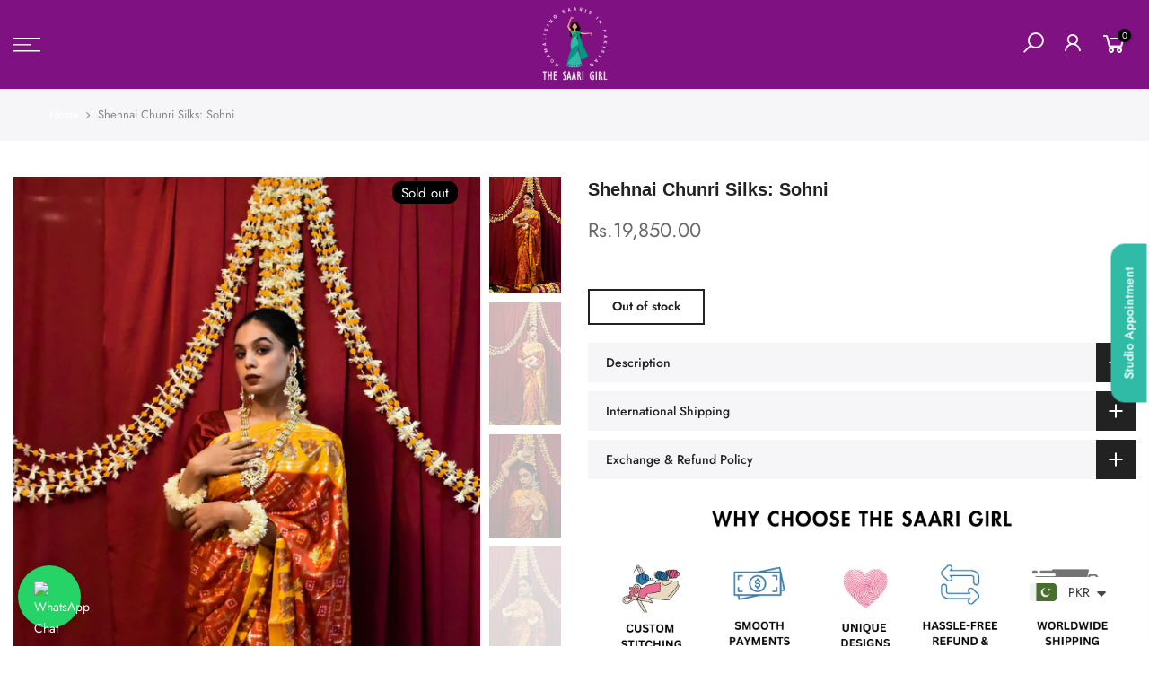

--- FILE ---
content_type: text/html; charset=utf-8
request_url: https://thesaarigirl.com/products/shehnai-chunri-silks-sohni
body_size: 80014
content:
<!doctype html>
<html class="no-js" lang="en">
  <head>
    
	<!-- Added by AVADA SEO Suite -->
	

	<!-- /Added by AVADA SEO Suite -->
    <script
      src="//d1liekpayvooaz.cloudfront.net/apps/customizery/customizery.js?shop=thesaarigirl.myshopify.com"
    ></script>
    



    <!-- Google tag (gtag.js) -->
<script async src="https://www.googletagmanager.com/gtag/js?id=AW-404796124"></script>
<script>
  window.dataLayer = window.dataLayer || [];
  function gtag(){dataLayer.push(arguments);}
  gtag('js', new Date());

  gtag('config', 'AW-404796124');
</script>

    
    <script>
      !function (w, d, t) {
        w.TiktokAnalyticsObject=t;var ttq=w[t]=w[t]||[];ttq.methods=["page","track","identify","instances","debug","on","off","once","ready","alias","group","enableCookie","disableCookie"],ttq.setAndDefer=function(t,e){t[e]=function(){t.push([e].concat(Array.prototype.slice.call(arguments,0)))}};for(var i=0;i<ttq.methods.length;i++)ttq.setAndDefer(ttq,ttq.methods[i]);ttq.instance=function(t){for(var e=ttq._i[t]||[],n=0;n<ttq.methods.length;n++)ttq.setAndDefer(e,ttq.methods[n]);return e},ttq.load=function(e,n){var i="https://analytics.tiktok.com/i18n/pixel/events.js";ttq._i=ttq._i||{},ttq._i[e]=[],ttq._i[e]._u=i,ttq._t=ttq._t||{},ttq._t[e]=+new Date,ttq._o=ttq._o||{},ttq._o[e]=n||{},ttq._partner=ttq._partner||'Shopify';var o=document.createElement("script");o.type="text/javascript",o.async=!0,o.src=i+"?sdkid="+e+"&lib="+t;var a=document.getElementsByTagName("script")[0];a.parentNode.insertBefore(o,a)};

        ttq.load('CD76UG3C77UEB435F77G');
        ttq.page();
      }(window, document, 'ttq');
    </script>
    
    <script src="https://unpkg.com/flickity@2/dist/flickity.pkgd.min.js"></script>
    <link rel="stylesheet" href="https://unpkg.com/flickity@2/dist/flickity.min.css">
    <meta charset="utf-8">
    <meta name="viewport" content="width=device-width, initial-scale=1, shrink-to-fit=no, user-scalable=no">
    <meta name="theme-color" content="#801182">
    <meta name="p:domain_verify" content="2d280a10a07b4196e6666d95f117b9a8">
    <meta name="format-detection" content="telephone=no">
   
  
    <link rel="canonical" href="https://thesaarigirl.com/products/shehnai-chunri-silks-sohni">
    <link rel="prefetch" as="document" href="https://thesaarigirl.com">
    <link rel="dns-prefetch" href="https://cdn.shopify.com" crossorigin>
    <link rel="preconnect" href="https://cdn.shopify.com" crossorigin>
    <link rel="preconnect" href="https://monorail-edge.shopifysvc.com">
<link rel="dns-prefetch" href="https://fonts.shopifycdn.com" crossorigin>
      <link rel="preconnect" href="https://fonts.shopify.com" crossorigin>
      <link rel="preload" as="font" href="//thesaarigirl.com/cdn/fonts/jost/jost_n4.d47a1b6347ce4a4c9f437608011273009d91f2b7.woff2" type="font/woff2" crossorigin>
      <link rel="preload" as="font" href="//thesaarigirl.com/cdn/fonts/jost/jost_n4.d47a1b6347ce4a4c9f437608011273009d91f2b7.woff2" type="font/woff2" crossorigin>
      <link rel="preload" as="font" href="//thesaarigirl.com/cdn/fonts/jost/jost_n7.921dc18c13fa0b0c94c5e2517ffe06139c3615a3.woff2" type="font/woff2" crossorigin><link rel="preload" as="style" href="//thesaarigirl.com/cdn/shop/t/7/assets/pre_theme.min.css?v=160544538431319066081758272808">
    <link rel="preload" as="style" href="//thesaarigirl.com/cdn/shop/t/7/assets/theme.css?enable_css_minification=1&v=13120956912613435101766557702"><title>Shehnai Chunri Silks: Sohni - First Online Saree Store in Pakistan &ndash; The Saari Girl</title><meta name="description" content="Explore our exquisite Mulberry Crepe Silk saris, perfect for the wedding season. Enjoy hassle-free delivery across Pakistan and seamless international shipping options to bring our stunning collection to your doorstep, wherever you are. Shop now for the ultimate saree experience"><link rel="shortcut icon" type="image/png" href="//thesaarigirl.com/cdn/shop/files/Screenshot_2025-06-19_145455_32x.png?v=1750327063"><link
        rel="apple-touch-icon-precomposed"
        type="image/png"
        sizes="152x152"
        href="//thesaarigirl.com/cdn/shop/files/Screenshot_2025-06-19_145455_152x.png?v=1750327063"
      ><!-- social-meta-tags.liquid --><meta name="keywords" content="Shehnai Chunri Silks: Sohni,The Saari Girl,thesaarigirl.com"/><meta name="author" content="The Saari Girl"><meta property="og:site_name" content="The Saari Girl">
<meta property="og:url" content="https://thesaarigirl.com/products/shehnai-chunri-silks-sohni">
<meta property="og:title" content="Shehnai Chunri Silks: Sohni">
<meta property="og:type" content="og:product">
<meta property="og:description" content="Explore our exquisite Mulberry Crepe Silk saris, perfect for the wedding season. Enjoy hassle-free delivery across Pakistan and seamless international shipping options to bring our stunning collection to your doorstep, wherever you are. Shop now for the ultimate saree experience"><meta property="product:price:amount" content="19,850.00">
  <meta property="product:price:amount" content="PKR"><meta property="og:image" content="http://thesaarigirl.com/cdn/shop/files/Shehnai_Chunri_Silk_Saree_Sohni_3_11zon_1200x1200.webp?v=1755002208"><meta property="og:image" content="http://thesaarigirl.com/cdn/shop/files/Shehnai_Chunri_Silk_Saree_Sohni_2_11zon_1200x1200.webp?v=1755002208"><meta property="og:image" content="http://thesaarigirl.com/cdn/shop/files/Shehnai_Chunri_Silk_Saree_Sohni_1_11zon_1200x1200.webp?v=1755002208"><meta property="og:image:secure_url" content="https://thesaarigirl.com/cdn/shop/files/Shehnai_Chunri_Silk_Saree_Sohni_3_11zon_1200x1200.webp?v=1755002208"><meta property="og:image:secure_url" content="https://thesaarigirl.com/cdn/shop/files/Shehnai_Chunri_Silk_Saree_Sohni_2_11zon_1200x1200.webp?v=1755002208"><meta property="og:image:secure_url" content="https://thesaarigirl.com/cdn/shop/files/Shehnai_Chunri_Silk_Saree_Sohni_1_11zon_1200x1200.webp?v=1755002208"><meta name="twitter:site" content="@thesaarigirl"><meta name="twitter:card" content="summary_large_image">
<meta name="twitter:title" content="Shehnai Chunri Silks: Sohni">
<meta name="twitter:description" content="Explore our exquisite Mulberry Crepe Silk saris, perfect for the wedding season. Enjoy hassle-free delivery across Pakistan and seamless international shipping options to bring our stunning collection to your doorstep, wherever you are. Shop now for the ultimate saree experience">
<link href="//thesaarigirl.com/cdn/shop/t/7/assets/pre_theme.min.css?v=160544538431319066081758272808" rel="stylesheet" type="text/css" media="all" /><link rel="preload" as="script" href="//thesaarigirl.com/cdn/shop/t/7/assets/lazysizes.min.js?v=36113997772709414851758272795">
<link rel="preload" as="script" href="//thesaarigirl.com/cdn/shop/t/7/assets/nt_vendor.min.js?v=146947875619088735741758272802">
<script>document.documentElement.className = document.documentElement.className.replace('no-js', 'yes-js');const t_name = "product",designMode = false,t_cartCount = 0,t_shop_currency = "PKR", t_moneyFormat = "\u003cspan class=money\u003eRs.{{amount}}\u003c\/span\u003e", t_cart_url = "\/cart",t_cartadd_url = "\/cart\/add",t_cartchange_url = "\/cart\/change", pr_re_url = "\/recommendations\/products"; function onloadt4relcss(_this) {_this.onload=null;_this.rel='stylesheet'} (function () {window.onpageshow = function() {if (performance.navigation.type === 2) {document.dispatchEvent(new CustomEvent('cart:refresh'))} }; })();
var T4stt_str = { 
  "PleaseChoosePrOptions":"Please select some product options before adding this product to your cart.", 
  "will_not_ship":"Will not ship until \u003cspan class=\"jsnt\"\u003e{{date}}\u003c\/span\u003e",
  "will_stock_after":"Will be in stock after \u003cspan class=\"jsnt\"\u003e{{date}}\u003c\/span\u003e",
  "replace_item_atc":"Replace item",
  "replace_item_pre":"Replace item",
  "added_to_cart": "Product was successfully added to your cart.",
  "view_cart": "View cart",
  "continue_shopping": "Continue Shopping",
  "save_js":"-[sale]%",
  "save2_js":"SAVE [sale]%",
  "save3_js":"SAVE [sale]","bannerCountdown":"%D days %H:%M:%S",
  "prItemCountdown":"%D Days %H:%M:%S",
  "countdown_days":"days",
  "countdown_hours":"hr",
  "countdown_mins":"min",
  "countdown_sec":"sc",
  "multiple_rates": "We found [number_of_rates] shipping rates available for [address], starting at [rate].",
  "one_rate": "We found one shipping rate available for [address].",
  "no_rates": "Sorry, we do not ship to this destination.",
  "rate_value": "[rate_title] at [rate]",
  "agree_checkout": "You must agree with the terms and conditions of sales to check out.",
  "added_text_cp":"Compare products"
};
</script>
<link rel="preload" href="//thesaarigirl.com/cdn/shop/t/7/assets/style.min.css?v=30959773411815950511758272821" as="style" onload="onloadt4relcss(this)"><link href="//thesaarigirl.com/cdn/shop/t/7/assets/theme.css?enable_css_minification=1&amp;v=13120956912613435101766557702" rel="stylesheet" type="text/css" media="all" /><link id="sett_clt4" rel="preload" href="//thesaarigirl.com/cdn/shop/t/7/assets/colors.css?v=91352347498825347071758272770" as="style" onload="onloadt4relcss(this)"><link rel="preload" as="style" href="//thesaarigirl.com/cdn/shop/t/7/assets/custom.css?v=1281922792689532351767008420"><link href="//thesaarigirl.com/cdn/shop/t/7/assets/custom.css?v=1281922792689532351767008420" rel="stylesheet" type="text/css" media="all" /><link rel="preload" href="//thesaarigirl.com/cdn/shop/t/7/assets/line-awesome.min.css?v=36930450349382045261758272797" as="style" onload="onloadt4relcss(this)">
<script id="js_lzt4" src="//thesaarigirl.com/cdn/shop/t/7/assets/lazysizes.min.js?v=36113997772709414851758272795" defer="defer"></script>
<script src="//thesaarigirl.com/cdn/shop/t/7/assets/nt_vendor.min.js?v=146947875619088735741758272802" defer="defer" id="js_ntt4"
  data-theme='//thesaarigirl.com/cdn/shop/t/7/assets/nt_theme.min.js?v=22424813214095534691758272801'
  data-stt='//thesaarigirl.com/cdn/shop/t/7/assets/nt_settings.js?enable_js_minification=1&v=60959166839442275081758272873'
  data-cat='//thesaarigirl.com/cdn/shop/t/7/assets/cat.min.js?v=85824874584819358021758272769' 
  data-sw='//thesaarigirl.com/cdn/shop/t/7/assets/swatch.min.js?v=104003103919505122731758272822'
  data-prjs='//thesaarigirl.com/cdn/shop/t/7/assets/produc.min.js?v=66856717831304081821758272808' 
  data-mail='//thesaarigirl.com/cdn/shop/t/7/assets/platform_mail.min.js?v=120104920183136925081758272807'
  data-my='//thesaarigirl.com/cdn/shop/t/7/assets/my.js?v=111603181540343972631758272799' data-cusp='//thesaarigirl.com/cdn/shop/t/7/assets/my.js?v=111603181540343972631758272799' data-cur='//thesaarigirl.com/cdn/shop/t/7/assets/my.js?v=111603181540343972631758272799' data-mdl='//thesaarigirl.com/cdn/shop/t/7/assets/module.min.js?v=72712877271928395091758272798'
  data-map='//thesaarigirl.com/cdn/shop/t/7/assets/maplace.min.js?v=123640464312137447171758272797'
  data-time='//thesaarigirl.com/cdn/shop/t/7/assets/spacetime.min.js?v=14716'
  data-ins='//thesaarigirl.com/cdn/shop/t/7/assets/nt_instagram.min.js?v=67982783334426809631758272800'
  data-user='//thesaarigirl.com/cdn/shop/t/7/assets/interactable.min.js?v=144986550739491139891758272787'
  data-add='//s7.addthis.com/js/300/addthis_widget.js#pubid=ra-56efaa05a768bd19'
  data-klaviyo='//www.klaviyo.com/media/js/public/klaviyo_subscribe.js'
  data-font='iconKalles , fakalles , Pe-icon-7-stroke , Font Awesome 5 Free:n9'
  data-fm=''
  data-spcmn='//thesaarigirl.com/cdn/shopifycloud/storefront/assets/themes_support/shopify_common-5f594365.js'
  data-cust='//thesaarigirl.com/cdn/shop/t/7/assets/customerclnt.min.js?v=3252781937110261681758272773'
  data-cusjs='none'
  data-desadm='//thesaarigirl.com/cdn/shop/t/7/assets/des_adm.min.js?v=68365964646950340461758272774'
  data-otherryv='//thesaarigirl.com/cdn/shop/t/7/assets/reviewOther.js?enable_js_minification=1&v=72029929378534401331758272815'></script><style>.spf-filter-loading #gf-products > *:not(.spf-product--skeleton){visibility: hidden; opacity: 0}</style>
<script>
  document.getElementsByTagName('html')[0].classList.add('spf-filter-loading');
  window.addEventListener("globoFilterRenderCompleted",function(e){document.getElementsByTagName('html')[0].classList.remove('spf-filter-loading')})
  window.sortByRelevance = false;
  window.moneyFormat = "<span class=money>Rs.{{amount}}</span>";
  window.GloboMoneyFormat = "<span class=money>Rs.{{amount}}</span>";
  window.GloboMoneyWithCurrencyFormat = "<span class=money>Rs.{{amount}} PKR</span>";
  window.filterPriceRate = 1;
  window.filterPriceAdjustment = 1;

  window.shopCurrency = "PKR";
  window.currentCurrency = "PKR";

  window.isMultiCurrency = false;
  window.globoFilterAssetsUrl = '//thesaarigirl.com/cdn/shop/t/7/assets/';
  window.assetsUrl = '//thesaarigirl.com/cdn/shop/t/7/assets/';
  window.filesUrl = '//thesaarigirl.com/cdn/shop/files/';
  var page_id = 0;
  var globo_filters_json = {"default":9090}
  var GloboFilterConfig = {
    api: {
      filterUrl: "https://filter-v7.globosoftware.net/filter",
      searchUrl: "https://filter-v7.globosoftware.net/search",
      url: "https://filter-v7.globosoftware.net",
    },
    shop: {
      name: "The Saari Girl",
      url: "https://thesaarigirl.com",
      domain: "thesaarigirl.myshopify.com",
      is_multicurrency: false,
      currency: "PKR",
      cur_currency: "PKR",
      cur_locale: "en",
      locale: "en",
      root_url: "",
      country_code: "PK",
      product_image: {width: 360, height: 504},
      no_image_url: "https://cdn.shopify.com/s/images/themes/product-1.png",
      themeStoreId: 0,
      swatches:  null,
      newUrlStruct: true,
      translation: {"default":{"search":{"suggestions":"Suggestions","collections":"Collections","pages":"Pages","product":"Product","products":"Products","view_all":"Search for","view_all_products":"View all products","not_found":"Sorry, nothing found for","product_not_found":"No products were found","no_result_keywords_suggestions_title":"Popular searches","no_result_products_suggestions_title":"However, You may like","zero_character_keywords_suggestions_title":"Suggestions","zero_character_popular_searches_title":"Popular searches","zero_character_products_suggestions_title":"Trending products"},"form":{"heading":"Search products","select":"-- Select --","search":"Search","submit":"Search","clear":"Clear"},"filter":{"filter_by":"Filter By","clear_all":"Clear All","view":"View","clear":"Clear","in_stock":"In Stock","out_of_stock":"Out of Stock","ready_to_ship":"Ready to ship","search":"Search options","choose_values":"Choose values"},"sort":{"sort_by":"Sort By","manually":"Featured","availability_in_stock_first":"Availability","relevance":"Relevance","best_selling":"Best Selling","alphabetically_a_z":"Alphabetically, A-Z","alphabetically_z_a":"Alphabetically, Z-A","price_low_to_high":"Price, low to high","price_high_to_low":"Price, high to low","date_new_to_old":"Date, new to old","date_old_to_new":"Date, old to new","sale_off":"% Sale off"},"product":{"add_to_cart":"Add to cart","unavailable":"Unavailable","sold_out":"Sold out","sale":"Sale","load_more":"Load more","limit":"Show","search":"Search products","no_results":"Sorry, there are no products in this collection"}}},
      redirects: null,
      images: ["currency_flags.png","currency_flags_sm.png","default-skin.png","product-1.jpg","product-10.jpg","product-11.jpg","product-12.jpg","product-13.jpg","product-14.jpg","product-15.jpg","product-16.jpg","product-2.jpg","product-3.jpg","product-4.jpg","product-5.jpg","product-6.jpg","product-7.jpg","product-8.jpg","product-9.jpg","snow.png","snow1.png","snow2.png","sold_out.png","sold_out_white.png"],
      settings: {"general_layout":"full_width","cus_w_bd":1420,"body_bg":"#fff","body_bg_image":null,"body_bg_repeat":"default","body_bg_size":"default","body_bg_attachment":"default","body_bg_position":"default","home_keywords":"Saari Girl, Saaris in Pakistan, Traditional Clothing, Saree Pakistan","shop_author":"The Saari Girl","global_acc":"","use_rtl":false,"list_rtl":"ar","backtop":"3","backtop_des":"1","prevent_copying":false,"falling_snow":false,"catalog_mode":false,"enable_toolbar":true,"enable_new_pp":true,"enable_pro_pr_pp":false,"enable_ck_pp":false,"enable_age_pp":false,"enable_salse_pp":true,"enable_salse_pp_mb":true,"platform_email":"1","klaviyo_list_id":"","ajax_klaviyo":false,"action_mailchimp":"","ajax_mailChimp":false,"checkbox_mail":true,"link_mail":"","enable_growave":false,"enable_sub_reCharge":false,"enable_infiniteoptions":false,"wishlist_type":"0","wis_atc_added":"1","enable_compe":false,"app_review":"1","label_settings":"rounded","use_sale_label":true,"label_sale_style":"2","use_sold_out_label":true,"use_new_label":true,"new_day_added":10,"c_1":null,"c_2":null,"c_3":null,"c_4":null,"timezone":"","logo_svg":"","logo":"\/\/thesaarigirl.com\/cdn\/shop\/files\/NEW-TSG-LOGO.png?v=1740480610","logo_retina":null,"logo_width":100,"logos_retina":null,"logos_width":100,"logo_mb":"\/\/thesaarigirl.com\/cdn\/shop\/files\/NEW-TSG-LOGO.png?v=1740480610","logo_mb_retina":null,"logo_mb_width":100,"logo_tr_svg":"","logo_tr":"\/\/thesaarigirl.com\/cdn\/shop\/files\/NEW-TSG-LOGO.png?v=1740480610","logo_tr_retina":null,"logo_tr_width":100,"h_banner":false,"h_topbar":false,"full_header":true,"sticky_header":true,"scroll_header":false,"header_design":"1","h_transparent":true,"h_tr_top":true,"h_chan_space":true,"h_navmb":62,"mb_cat":false,"only_icon":false,"first_cat":false,"bgnav":"#801182","opnav":100,"clnav":"#ffffff","clnav_hover":"","bgnavst":"#801182","opnavst":100,"clnavst":"#222222","clnavst_hover":"","bgnavtr":"#000000","opnavtr":0,"clnavtr":"#ffffff","clnavtr_hover":"","h_icon":"la","show_search":true,"show_wis":false,"show_acc":true,"cart_des":"1","bg_hc":"#000000","cl_hc":"#ffffff","dark":false,"dark_cl1":"#1a1a1a","dark_cl2":"#b9a16b","dark_cl3":"#000","btnt4_style":"2","cl_bd_text":"#878787","color_primary":"#801182","cl_hd":"#222","cl_se_tt":"#222","cl_se_subtt":"#878787","ld_bar":"#801182","cl_sale":"#ff4e00","cl_new":"#109533","cl_sold_out":"#999","clpr_tt":"#222","clpr_price":"#696969","clpr_price_sale":"#ec0101","clpr_price_goc":"#878787","atw_btn":"#fff","atcp_btn":"#fff","cl_size_list":"#fff","bgqv_btn":"#fff","qv_btn":"#222","bgqv_btn_hover":"#222","qv_btn_hover":"#fff","bgatc_btn":"#fff","atc_btn":"#222","bgatc_btn_hover":"#222","atc_btn_hover":"#fff","cl_bg_list":"#801182","bgatc_pg":"#801182","atc_pg":"#fff","bgatc_pg_hover":"#222","atc_pg_hover":"#fff","bgck_btn":"#000","ck_btn":"#fff","bgck_btn_hover":"#222","ck_btn_hover":"#fff","cl_tooltip":"#383838","cl_tooltip_txt":"#fff","cl_lazyload":"#801182","bg_lazyload":"#f5f5f5","use_cus_lz":true,"cus_lz":null,"size_cus_lz":60,"ship_bar1":"#eee","ship_bar2":"#801182","ship_bar3":"#801182","font_source":"1","fnt_bd":{"error":"json not allowed for this object"},"fnt_heading":{"error":"json not allowed for this object"},"fnt_sub_tt":{"error":"json not allowed for this object"},"fnt_bd2":"Poppins","fnt_heading2":"Poppins","fnt_sub_tt2":"Libre Baskerville","fnt_df_bd":"1","size_bd_text":14,"fw_bd":400,"bd_line_height":1.7,"hd_letter_spacing":0,"fnt_df_hd":"2","fw_hd1":37,"fw_hd2":29,"fw_hd3":23,"fw_hd4":18,"fw_hd5":17,"fw_hd6":15.5,"fw_hd":600,"hd_line_height":1.4,"ls_hd":0,"fnt_df_nav":"1","fs_nav":14,"fw_nav":400,"ls_nav":0,"fnt_df_set":"2","size_se_tt":24,"fw_se_tt":600,"lh_se_tt":0,"ls_se_tt":0,"size_se_tt_mb":24,"fw_se_tt_mb":600,"lh_se_tt_mb":0,"ls_se_tt_mb":0,"fnt_df_sub":"3","size_se_stt":14,"fw_se_stt":400,"lh_se_stt":0,"ls_se_stt":0,"size_se_stt_mb":14,"fw_se_stt_mb":400,"lh_se_stt_mb":0,"ls_se_stt_mb":0,"fnt_df_pr":"2","txt_tr_pr":"capitalize","size_pr":14,"size_price_pr":14,"fw_pr":500,"ls_pr":0,"space_pr":15,"fnt_df_blog":"2","shop_sidebar":"none","shop_size_sidebar":"1","use_hidden_cat":false,"space_sidebar":30,"ajax_shop":true,"ajax_scroll_top":false,"show_column_switch":true,"show_list_switch":true,"default_list_view":false,"sort_enable":true,"cat_sticky":false,"shop_filters":false,"pop_style":"pop_default","type_filters":"2","style_color_filter":"","main_click":"zoom","zoom_tp":"2","pswp_tp":"light","show_zoom_img":true,"zoom_mb":true,"pr_curent":"3","fbt_pos":"1","show_first_img":false,"use_vimg":true,"sticky_atc":false,"social_pr":true,"enable_vlooping":true,"use_fimg":false,"color_ck":"","use_clicking_vimg":true,"enable_his":false,"pr_incoming_mess":true,"date_in":"7","remove_sold_out":false,"use_notify_me":false,"share_source":"2","within_cat":true,"use_quickview":false,"type_qv":"2","use_pr_rating":false,"hide_btns":false,"bordered_grid2":"1","des_btns_pr":"1","des_btns_prmb":"1","sw_limit":false,"sw_click":"1","price_format":"1","show_pr_img":"2","hover_img":"2","pr_overlay":10,"use_quickshop":true,"use_buy_qs":false,"swatch_design":"2","style_color":"1","swatch_style":"1","swatch_size":"medium","show_pr_color":false,"show_color_type":"1","pr_swatch_setting":"1","swatch_home_size":"small","swatch_style_settings":"rounded","show_pr_size":true,"pr_size_pos":"1","show_size_type":"1","size_ck":"","min_qty":"0","edit_item":"0","use_cart_cd":false,"cart_unit":"min","cart_time":10,"cart_pos":"side","after_action_atc":"3","search_pos":"canvas","ajax_search":true,"search_ratio":"auto","search_size":"cover","search_posi":"center","filter_type_search":true,"only_search_prs":true,"unavailable_prs":"last","show_search_suggest":true,"search_prs_suggest":"","show_search_hotkey":false,"list_hotkey":"","lr_enable":true,"use_privacy_policy":false,"privacy_policy_link":"","login_side":true,"return_login":null,"growave_social_login":false,"free_ship_pr":"skinny-jeans-in-black","show_shipbar":true,"des_shipbar":"0","shipconfetti":true,"gift_wrap_pr":"complete-luxury-packaging","link_ship":"","link_conditions":"terms-conditions","ship_calc_df_country":"Pakistan","map":"","show_map":false,"show_locale_selector":true,"lang_pos":"0","show_multiple_currencies":false,"auto_currency":false,"currency_type":"1","flag_currency":false,"size_currency":"sm","currency_pos":"0","supported_currencies":"PKR - PKR","currency_format":"money_format","round_currency":false,"notify_currency":false,"mess_currency":"All charges are billed in {{ currency }}. While the content of your cart is currently displayed in \u003cspan class=\"selected-currency\"\u003e\u003c\/span\u003e, the checkout will use {{ currency }} at the most current exchange rate.","hover_currency":false,"colors_css":true,"custom_css":true,"global_css":".variations_button {\nmargin-top: 20px;\n}\n.post \u003e p\u003e a{\ncolor: #801082 !important;\nborder-bottom: 0 !Important;\n}\n\n.spb-label-tooltip {\nfont-weight: 600;\n    margin: 5px 0;\n    color: #000000;\n    letter-spacing: 0.5px;\n}\n\n.dvs-tsg-jewels fieldset,\n.dvs-scented-candles fieldset{\n\ndisplay: inline-grid;\n}\n.dvs-get-it-stitched fieldset {\ndisplay: inline-grid;\n}\n.dvs-addons fieldset {\ndisplay: inline-grid;\n}\n\n.dvs-blouse fieldset {\ndisplay: inline-grid;\n}\n\n.dvs-color fieldset {\ndisplay: inline-grid;\n}\n\n.dvs-petticoat fieldset {\ndisplay: inline-grid;\n}\n\n.label_style_rounded .nt_label {\n    height: 25px;\n    width: max-content;\n    padding: 10px;\n    border-radius: 10px;\n    font-size: 15px;\n    background-color: #e80909;\n    display: flex;\n    flex-direction: column;\n    align-items: flex-end;\n}\n\n.nt_labels{\n    display: flex;\n    flex-direction: row;\n    flex-wrap: wrap;\n    justify-content: flex-end;\n    align-items: center;\n    margin-top: -10px;\n}\n}\n\n.single_add_to_cart_button {\nbackground-color: #6c247a;\n}\n\n.btn_size_guide {\npadding: 5px 10px;\ncolor: #6c247a;\nborder: 1px solid #6c247a;\nborder-radius: 99px;\n}\n\n.has_sizelistt4_,\n.has_sizelistt4_false {\ndisplay: none;\n}\n\n#shopify-section-template--15540247527603__main{\n\npadding-left: 25%;\npadding-right: 25%;\n}\n\n#shopify-section-template--15540247527603__heading{\n\ndisplay: none;\n}\nmb__5 cw{\ncolour: black;\n}\n\n.dvs-silk-blouse {\ndisplay: inline-grid;\n}\n\n.dvs-cotton-blouse {\ndisplay: inline-grid;\n}\n\n.product-info{\n    margin-top: 0px;\nwidth: 100%;\n     height: 130px;\n        display: flex;\n    flex-direction: column;\n    justify-content: space-between;\n}\n\n.product-info__inner{\n\nmargin-bottom: 0px;\n\n}\n.product-info__btns{\n\ndisplay: block !important;\nbackground: #801182;\npadding: 8px;\nmargin-top: 0px;\n}\n\n.product-info__btns:hover{\n\nbackground-color: black;\ncursor: pointer;\n}\n\n.product-info__btns \u003e a \u003e i {\n  margin-bottom: 5px;\ndisplay: grid;\n}\n\n.product-info__btns\u003ea{\n\nbackground-color: transparent;\ncolor: white;\ndisplay: grid;\n}\n.product-info__btns \u003e a \u003e span {\n  display: visible !important;\n}\n.posted_in \u003ea, .tagged_as \u003e a{\ncolor: #323232;\n}\n\n.pr_trust_seal{\ndisplay: none;\n}\n\n.entry-title \u003e a, .product_title \u003e a{\ncolor: #323232 !important;\n}\n\nspan.onsale.nt_label {\n    visibility: hidden;\n}\n\n.cat-item a{\ncolor: #666666;\n}\n.pr_grid_item{\npadding-left: 5px;\npadding-right: 5px;\n}\n\n.mt__5{\ncolor: #801182;\nfont-weight: 600;\n}\n\n.mt__15{\nheight: 50px;\n}\n\n#gb-widget-57{\nbottom: 25%;\n}\n\n#q8c6tt-3{\nbottom: 20% !important;\n}\n\n#b_5399116a-e6c3-4f07-a97c-6a8861ee60ca, #b_f762d89e-8456-414a-8d73-c54341ae6ae4{\ntext-shadow: 2px 5px 3px black !important;\n}\n\n#b_725bf3eb-dd36-4d45-bc90-42b182ecbb24{\ntext-shadow: 2px 5px 15px black !important;\n}\n\n@media (min-width: 1025px){\n.flex.wrap {\n    display: flex;\n    flex-direction: row;\n    flex-wrap: nowrap;\n}\n}\n\np#pq-branding{\ndisplay: none;\n}\n\n.mg__0 \u003e a{\ncolor: #000000;\n}\n.flickityt4s-viewport{\nheight: 700px;\n}\n.flickityt4s-prev-next-button.previous{\nleft: -35px;\n}\n\n.flickityt4s-prev-next-button.next{\nright: -35px;\n}\n\n.clno-touchevents .flickityt4s-prev-next-button\n{\ntop: -webkit-calc(50% - 20%);\n}\ndiv#callPurpleVariant_ppr{\ndisplay: flex;\nflex-direction: column;\n}\n.variations_form_ppr{\ndisplay: flex;\nflex-direction: column;\n}\ndiv .variations_button{\norder: 3;\n}\ndiv#infiniteoptions-container{\norder: 2;\n}\n\ndiv .fimg_false .variations .mb__40{\norder: 1;\n}\n\n.mb__40{\nmargin-bottom: 10px;\n}\n\n.sp-tab-content \u003e ul \u003e li \u003e a, .sp-tab-content \u003e ul \u003e li \u003e span \u003e a{\ncolor: #000000 !important;\n}\n\ndiv .sp-tab-content \u003e p \u003e span \u003e strong \u003e a, div .sp-tab-content \u003e p \u003e strong \u003e a{\ncolor: #801182 !important;\n}\n\n#content_quickview.pp_qs{\nmax-width: 45vw;\nheight: 90vh;\noverflow: scroll;\n}\ndiv .qs_imgs_i{\n    display: flex;\n    flex-direction: column;\n    align-content: center;\n    justify-content: center;\n    align-items: center;\n}\n\n#content_quickview.pp_qs .qs_imgs_wrap {\nwidth: 40vw;\n}\n\n#content_quickview.pp_qs .cl_pr_title{\n    margin: 20px;\n    display: flex;\n    flex-direction: column;\n    align-items: center;\n}\n\np .pr .dib .mb__5 .t4s_agree_wrap \u003e label \u003e a[target=\"_blank\"]{\ncolour: #000000 !important;\n}\n\n.dvs-select-type \u003e span \u003e fieldset \u003e label{\n    margin-right: 16px !important;\n}\n\n.dvs-type-stitched \u003e span \u003e fieldset \u003e label{\n   margin-right: 8px !important;\n}\n\n.mb__5 \u003e label \u003e a:link{\ncolor: #801082 !important;\n}\n\n\/* div .mt__50 \u003e article .rtet4 \u003e p{\n    \n    display: flex; \n    flex-direction: column;\n    align-content: center;\n    align-items: center;\n    flex-wrap: wrap;\n}*\/\n\ndiv .post-tags \u003e i .facl-tags \u003e a{\ncolor: #666666 !important;\n}\n\ndiv .cp{\ncolor: #ffffff;\nfont-weight: 600;\n}\n\n#cb-shipping-bar{\ndisplay:none;\n}","desktop_css":"._1fragemi _1fragemlh ._1fragemmt ._1fragemjl ._1fragemo5 ._1fragemqh{\n\nheight: 500px;\n\n}\n\n#nt_backtop {\nmargin-bottom: 40px;\n}\n\n.q8c6tt-2 {\nbottom: 65px !important;\nz-index: 0;\n}\n\n.sc-1au8ryl-0 {\ndisplay: none;\n}\n\n#bk_1a3177fd-6138-45b6-8291-525eb8c80ba40,\n#bk_1a3177fd-6138-45b6-8291-525eb8c80ba41,\n#bk_1a3177fd-6138-45b6-8291-525eb8c80ba42,\n#bk_1a3177fd-6138-45b6-8291-525eb8c80ba43,\n#bk_1a3177fd-6138-45b6-8291-525eb8c80ba44,\n#bk_1a3177fd-6138-45b6-8291-525eb8c80ba45{\n\nmargin: 0px;\npadding: 6px;\n\n}\n.whatsapp-pop{\nwidth: 10% !important;\n}\n\n.flex.wrap{\n    display: flex;\n    flex-direction: row;\n    flex-wrap: nowrap;\n}\n\n@media (min-width: 1025px){\n.flex.wrap {\n    display: flex;\n    flex-direction: row;\n    flex-wrap: wrap;\n    align-content: flex-start;\n}\n}\n\n.single_add_to_cart_button\npadding: 0px;\n}\n\n.left-location{\nheight: 75vh;\nbackground-color: rgba(0, 0, 0, 0.8);\nbackground-image: url(https:\/\/cdn.shopify.com\/s\/files\/1\/0616\/7294\/7891\/files\/KARACHI_STUDIO.png?v=1717278490);\n background-repeat: no-repeat;\nbackground-attachment: scroll;\nbackground-position: center;\n background-size: cover;\n\ndisplay: flex;\nalign-items: center;\njustify-content: center;\n}\n\n.right-location{\nheight: 75vh;\nbackground-image: url(https:\/\/cdn.shopify.com\/s\/files\/1\/0616\/7294\/7891\/files\/LAHORE_STUDIO.png?v=1717277678);\n background-repeat: no-repeat;\nbackground-attachment: scroll;\nbackground-position: center;\n background-size: cover;\n\ndisplay: flex;\nalign-items: center;\njustify-content: center;\n}\n\n.left-location \u003e button, .right-location \u003e button{\ncolor: black;\nz-index: 2;\n}\n.left-location \u003e button, .right-location \u003e button{\nmargin-left: 350px;\nmargin-top: 400px;\n}\n\n.left-location \u003e button:hover, .right-location \u003e button:hover{\ncolor: white;\nborder: 1px solid #ffffff;\n}","tablet_mobile_css":"","tablet_css":"","mobile_css":".q8c6tt-2{\nbottom: 95px !important;\n}\n.sc-1au8ryl-0 {\ndisplay: none;\n}\ndiv.doubly-float{\nbottom: 60px;\n}\n\n#nt_backtop{\nmargin-bottom: 60px;\n}\n\n#dummy-chat-button{\n\n}\n\n.baDropdownStyle .bacurr-dropdownChoices{\n\nmargin-bottom: 50px !important;\n]\n\nli #item_bbc4f7e8-68b2-4780-81b2-962a678c668f.menu-item.item-level-0 a{\n\ncolor: #801182 !important;\n\n}\n\n#gb-widget-7285{\nmargin-bottom: 65px !important;\n}\n#gb-widget-6719{\nbottom: 65px !important;\n\n}\n.whatsapp-pop{\nwidth: 10%;\nbottom: 5%;\nz-index: 999;\n\n}\n\n.chat-app \u003e button{\nmargin-bottom: -40px;\n}\n\n.product-inner{\nheight: 55vh;\n}","custom_js":false,"share_image":null,"share_facebook":true,"share_twitter":true,"share_pinterest":true,"share_tumblr":true,"share_email":true,"share_telegram":true,"share_whatsapp":true,"social_facebook_link":"https:\/\/www.facebook.com\/thesaarigirl\/","social_twitter_link":"https:\/\/twitter.com\/thesaarigirl","social_instagram_link":"https:\/\/www.instagram.com\/thesaarigirl","social_dribbble_link":"","social_linkedin_link":"https:\/\/www.linkedin.com\/company\/the-saari-girl","social_pinterest_link":"","social_tumblr_link":"","social_youtube_link":"https:\/\/www.youtube.com\/@thesaarigirl","social_behance_link":"","social_soundcloud_link":"","social_tiktok_link":"https:\/\/www.tiktok.com\/@thesaarigirl","favicon":"\/\/thesaarigirl.com\/cdn\/shop\/files\/Screenshot_2025-06-19_145455.png?v=1750327063","favicon_apple":"\/\/thesaarigirl.com\/cdn\/shop\/files\/Screenshot_2025-06-19_145455.png?v=1750327063","checkout_logo_image":null,"checkout_logo_position":"right","checkout_logo_size":"small","checkout_body_background_color":"#ffffff","checkout_input_background_color_mode":"white","checkout_sidebar_background_color":"#ffffff","checkout_heading_font":"-apple-system, BlinkMacSystemFont, 'Segoe UI', Roboto, Helvetica, Arial, sans-serif, 'Apple Color Emoji', 'Segoe UI Emoji', 'Segoe UI Symbol'","checkout_body_font":"-apple-system, BlinkMacSystemFont, 'Segoe UI', Roboto, Helvetica, Arial, sans-serif, 'Apple Color Emoji', 'Segoe UI Emoji', 'Segoe UI Symbol'","checkout_accent_color":"#801182","checkout_button_color":"#801182","checkout_error_color":"#e32c2b","return_register":"","des_pr_design":"1","pr_sidebar":"none","pr_size_sidebar":"2","prefix":"none","shop_layout":"default","shop_des":"default","back_next_pr":true,"ratio_img_main":"ratio_imgtrue","img_size_main":"nt_contain","img_pos_main":"8","ratio_img_thumb":"ratio_imgtrue","img_size_thumb":"nt_cover","img_pos_thumb":"8","review_liquid":"","pr_layout":"default","design_products":"1","size_img_pr":"2","nav_img_pr":"medium","use_sticky_des":false,"enable_tag":true,"filter_price_list":"$7-$50, $50-$150, $150-$500","cat_des":"1","des_pr_layout":"1","pr_sidebar_full":false,"blog_layout":"default","blog_sidebar":"none","blog_size_sidebar":"2","blog_slider":true,"checkout_url":"","enable_import":true,"use_eq_thumb_height":false,"img_ratio_thumb":"ratio_nt","use_eq_nav_height":false,"img_ratio_nav":"ratio_nt","img_size_nav":"nt_cover","img_pos_nav":"8","hide_currency":false,"remove_currency":false,"sup_currency":false,"fv_counter":false,"favicon_animation":"pop","fv_bgcolor":"#56cfe1","fv_txtcolor":"#ffffff","enable_pro_pp":false,"operation_days":"Mon:1700-2100,Tue:1700-2100,Wed:1700-2200,Thu:1700-2200,Fri:1700-2300,Sat:1200-2300,Sun:1200-2100","timezones":"","sale_cl":"#ec0101","color_body_text":"#555555","color_price_sale":"#ec0101","color_lazyload":"#f5f5f5","color_secondary":"#1b1919","color_sale":"#ff4e00","color_new":"#56cfd9","color_sold_out":"#999","color_btn_slider":"#f76b6a","color_btn_slider_text":"#fff","color_btn_add":"#f76b6a","color_btn_add_text":"#fff","color_btn_qv":"#383838","color_btn_qv_text":"#fff","color_btn_vc":"#2d2d2d","color_btn_vc_text":"#fff","color_btn_ck":"#f76b6a","color_btn_ck_text":"#fff","color_threshold_bar":"#ff4b4b","color_ship":"#f76b6a","color_ship_bar":"#95bf47","color_add_page":"#f76b6a","color_add_page_text":"#fff","color_add_sticky":"#f76b6a","color_add_sticky_text":"#fff","border_color_tab":"#f76b6a","color_mbnav":"#f76b6a","color_mbnav_text":"#fff","color_vernav":"#f76b6a","color_vernav_text":"#fff","color_btn_now":"#000","color_btn_now_text":"#fff","color_input_new":"#333333","color_sign_up":"#f76b6a","color_sign_up_text":"#fff","color_backtop":"#f76b6a","color_backtop_text":"#fff","color_tooltip":"#383838","color_tooltip_text":"#fff","font_body_text":"poppins_n4","size_body_text":14.5,"body_line_height":1.2,"font_heading":"poppins_n4","titles_line_height":1.4,"size_heading":36,"size_text_h1":28,"size_text_h2":24,"size_text_h3":22,"size_text_h4":18,"size_text_h5":16,"size_text_h6":12,"fnt_sub_title":"libre_baskerville_i4","show_back_next_pr":true,"upsell_cart":"","show_custom_css":false,"show_custom_js":false,"color_sale_50":"#ff4e00","show_inline_t4css":true,"customer_layout":"customer_area"},
      separate_options: null,
      home_filter: false,
      page: "product",
      layout: "theme"
    },
    taxes: null,
    special_countries: null,
    adjustments: null,

    year_make_model: {
      id: null
    },
    filter: {
      id: globo_filters_json[page_id] || globo_filters_json['default'] || 0,
      layout: 1,
      showCount: true,
      isLoadMore: 0,
      filter_on_search_page: true
    },
    search:{
      enable: true,
      zero_character_suggestion: false,
      layout: 1,
    },
    collection: {
      id:0,
      handle:'',
      sort: 'best-selling',
      tags: null,
      vendor: null,
      type: null,
      term: null,
      limit: 12,
      products_count: 0,
      excludeTags: null
    },
    customer: false,
    selector: {
      sortBy: '.collection-sorting',
      pagination: '.pagination:first, .paginate:first, .pagination-custom:first, #pagination:first, #gf_pagination_wrap',
      products: '.grid.grid-collage'
    }
  };

</script>
<script defer src="//thesaarigirl.com/cdn/shop/t/7/assets/v5.globo.filter.lib.js?v=169715028766119438051758272824"></script>

<link rel="preload stylesheet" href="//thesaarigirl.com/cdn/shop/t/7/assets/v5.globo.search.css?v=100816588894824515861758272825" as="style">






<script>window.performance && window.performance.mark && window.performance.mark('shopify.content_for_header.start');</script><meta name="robots" content="noindex,nofollow">
<meta name="google-site-verification" content="wgL_PLS5y1R68zZT7AkkEXmMuEK6HEuYHUQVAkHGb3w">
<meta id="shopify-digital-wallet" name="shopify-digital-wallet" content="/61672947891/digital_wallets/dialog">
<link rel="alternate" type="application/json+oembed" href="https://thesaarigirl.com/products/shehnai-chunri-silks-sohni.oembed">
<script async="async" src="/checkouts/internal/preloads.js?locale=en-PK"></script>
<script id="shopify-features" type="application/json">{"accessToken":"4c168b2c4682306e6a7e00015db8e2b5","betas":["rich-media-storefront-analytics"],"domain":"thesaarigirl.com","predictiveSearch":true,"shopId":61672947891,"locale":"en"}</script>
<script>var Shopify = Shopify || {};
Shopify.shop = "thesaarigirl.myshopify.com";
Shopify.locale = "en";
Shopify.currency = {"active":"PKR","rate":"1.0"};
Shopify.country = "PK";
Shopify.theme = {"name":"Kalles Theme Redesign","id":148654260403,"schema_name":"Kalles","schema_version":"3.2.0","theme_store_id":null,"role":"main"};
Shopify.theme.handle = "null";
Shopify.theme.style = {"id":null,"handle":null};
Shopify.cdnHost = "thesaarigirl.com/cdn";
Shopify.routes = Shopify.routes || {};
Shopify.routes.root = "/";</script>
<script type="module">!function(o){(o.Shopify=o.Shopify||{}).modules=!0}(window);</script>
<script>!function(o){function n(){var o=[];function n(){o.push(Array.prototype.slice.apply(arguments))}return n.q=o,n}var t=o.Shopify=o.Shopify||{};t.loadFeatures=n(),t.autoloadFeatures=n()}(window);</script>
<script id="shop-js-analytics" type="application/json">{"pageType":"product"}</script>
<script defer="defer" async type="module" src="//thesaarigirl.com/cdn/shopifycloud/shop-js/modules/v2/client.init-shop-cart-sync_BApSsMSl.en.esm.js"></script>
<script defer="defer" async type="module" src="//thesaarigirl.com/cdn/shopifycloud/shop-js/modules/v2/chunk.common_CBoos6YZ.esm.js"></script>
<script type="module">
  await import("//thesaarigirl.com/cdn/shopifycloud/shop-js/modules/v2/client.init-shop-cart-sync_BApSsMSl.en.esm.js");
await import("//thesaarigirl.com/cdn/shopifycloud/shop-js/modules/v2/chunk.common_CBoos6YZ.esm.js");

  window.Shopify.SignInWithShop?.initShopCartSync?.({"fedCMEnabled":true,"windoidEnabled":true});

</script>
<script>(function() {
  var isLoaded = false;
  function asyncLoad() {
    if (isLoaded) return;
    isLoaded = true;
    var urls = ["https:\/\/cdn.shopify.com\/s\/files\/1\/0449\/2568\/1820\/t\/4\/assets\/booster_currency.js?v=1624978055\u0026shop=thesaarigirl.myshopify.com","https:\/\/cdn.shopify.com\/s\/files\/1\/0449\/2568\/1820\/t\/4\/assets\/booster_currency.js?v=1624978055\u0026shop=thesaarigirl.myshopify.com","https:\/\/cdn.shopify.com\/s\/files\/1\/0616\/7294\/7891\/t\/2\/assets\/rev_61672947891.js?v=1718225771\u0026shop=thesaarigirl.myshopify.com","https:\/\/shipping-bar.conversionbear.com\/script?app=shipping_bar\u0026shop=thesaarigirl.myshopify.com"];
    for (var i = 0; i < urls.length; i++) {
      var s = document.createElement('script');
      s.type = 'text/javascript';
      s.async = true;
      s.src = urls[i];
      var x = document.getElementsByTagName('script')[0];
      x.parentNode.insertBefore(s, x);
    }
  };
  if(window.attachEvent) {
    window.attachEvent('onload', asyncLoad);
  } else {
    window.addEventListener('load', asyncLoad, false);
  }
})();</script>
<script id="__st">var __st={"a":61672947891,"offset":18000,"reqid":"73758b27-51c1-418d-8aab-7d5a5323c020-1768860470","pageurl":"thesaarigirl.com\/products\/shehnai-chunri-silks-sohni","u":"5d227c84a08d","p":"product","rtyp":"product","rid":7509174517939};</script>
<script>window.ShopifyPaypalV4VisibilityTracking = true;</script>
<script id="captcha-bootstrap">!function(){'use strict';const t='contact',e='account',n='new_comment',o=[[t,t],['blogs',n],['comments',n],[t,'customer']],c=[[e,'customer_login'],[e,'guest_login'],[e,'recover_customer_password'],[e,'create_customer']],r=t=>t.map((([t,e])=>`form[action*='/${t}']:not([data-nocaptcha='true']) input[name='form_type'][value='${e}']`)).join(','),a=t=>()=>t?[...document.querySelectorAll(t)].map((t=>t.form)):[];function s(){const t=[...o],e=r(t);return a(e)}const i='password',u='form_key',d=['recaptcha-v3-token','g-recaptcha-response','h-captcha-response',i],f=()=>{try{return window.sessionStorage}catch{return}},m='__shopify_v',_=t=>t.elements[u];function p(t,e,n=!1){try{const o=window.sessionStorage,c=JSON.parse(o.getItem(e)),{data:r}=function(t){const{data:e,action:n}=t;return t[m]||n?{data:e,action:n}:{data:t,action:n}}(c);for(const[e,n]of Object.entries(r))t.elements[e]&&(t.elements[e].value=n);n&&o.removeItem(e)}catch(o){console.error('form repopulation failed',{error:o})}}const l='form_type',E='cptcha';function T(t){t.dataset[E]=!0}const w=window,h=w.document,L='Shopify',v='ce_forms',y='captcha';let A=!1;((t,e)=>{const n=(g='f06e6c50-85a8-45c8-87d0-21a2b65856fe',I='https://cdn.shopify.com/shopifycloud/storefront-forms-hcaptcha/ce_storefront_forms_captcha_hcaptcha.v1.5.2.iife.js',D={infoText:'Protected by hCaptcha',privacyText:'Privacy',termsText:'Terms'},(t,e,n)=>{const o=w[L][v],c=o.bindForm;if(c)return c(t,g,e,D).then(n);var r;o.q.push([[t,g,e,D],n]),r=I,A||(h.body.append(Object.assign(h.createElement('script'),{id:'captcha-provider',async:!0,src:r})),A=!0)});var g,I,D;w[L]=w[L]||{},w[L][v]=w[L][v]||{},w[L][v].q=[],w[L][y]=w[L][y]||{},w[L][y].protect=function(t,e){n(t,void 0,e),T(t)},Object.freeze(w[L][y]),function(t,e,n,w,h,L){const[v,y,A,g]=function(t,e,n){const i=e?o:[],u=t?c:[],d=[...i,...u],f=r(d),m=r(i),_=r(d.filter((([t,e])=>n.includes(e))));return[a(f),a(m),a(_),s()]}(w,h,L),I=t=>{const e=t.target;return e instanceof HTMLFormElement?e:e&&e.form},D=t=>v().includes(t);t.addEventListener('submit',(t=>{const e=I(t);if(!e)return;const n=D(e)&&!e.dataset.hcaptchaBound&&!e.dataset.recaptchaBound,o=_(e),c=g().includes(e)&&(!o||!o.value);(n||c)&&t.preventDefault(),c&&!n&&(function(t){try{if(!f())return;!function(t){const e=f();if(!e)return;const n=_(t);if(!n)return;const o=n.value;o&&e.removeItem(o)}(t);const e=Array.from(Array(32),(()=>Math.random().toString(36)[2])).join('');!function(t,e){_(t)||t.append(Object.assign(document.createElement('input'),{type:'hidden',name:u})),t.elements[u].value=e}(t,e),function(t,e){const n=f();if(!n)return;const o=[...t.querySelectorAll(`input[type='${i}']`)].map((({name:t})=>t)),c=[...d,...o],r={};for(const[a,s]of new FormData(t).entries())c.includes(a)||(r[a]=s);n.setItem(e,JSON.stringify({[m]:1,action:t.action,data:r}))}(t,e)}catch(e){console.error('failed to persist form',e)}}(e),e.submit())}));const S=(t,e)=>{t&&!t.dataset[E]&&(n(t,e.some((e=>e===t))),T(t))};for(const o of['focusin','change'])t.addEventListener(o,(t=>{const e=I(t);D(e)&&S(e,y())}));const B=e.get('form_key'),M=e.get(l),P=B&&M;t.addEventListener('DOMContentLoaded',(()=>{const t=y();if(P)for(const e of t)e.elements[l].value===M&&p(e,B);[...new Set([...A(),...v().filter((t=>'true'===t.dataset.shopifyCaptcha))])].forEach((e=>S(e,t)))}))}(h,new URLSearchParams(w.location.search),n,t,e,['guest_login'])})(!0,!0)}();</script>
<script integrity="sha256-4kQ18oKyAcykRKYeNunJcIwy7WH5gtpwJnB7kiuLZ1E=" data-source-attribution="shopify.loadfeatures" defer="defer" src="//thesaarigirl.com/cdn/shopifycloud/storefront/assets/storefront/load_feature-a0a9edcb.js" crossorigin="anonymous"></script>
<script data-source-attribution="shopify.dynamic_checkout.dynamic.init">var Shopify=Shopify||{};Shopify.PaymentButton=Shopify.PaymentButton||{isStorefrontPortableWallets:!0,init:function(){window.Shopify.PaymentButton.init=function(){};var t=document.createElement("script");t.src="https://thesaarigirl.com/cdn/shopifycloud/portable-wallets/latest/portable-wallets.en.js",t.type="module",document.head.appendChild(t)}};
</script>
<script data-source-attribution="shopify.dynamic_checkout.buyer_consent">
  function portableWalletsHideBuyerConsent(e){var t=document.getElementById("shopify-buyer-consent"),n=document.getElementById("shopify-subscription-policy-button");t&&n&&(t.classList.add("hidden"),t.setAttribute("aria-hidden","true"),n.removeEventListener("click",e))}function portableWalletsShowBuyerConsent(e){var t=document.getElementById("shopify-buyer-consent"),n=document.getElementById("shopify-subscription-policy-button");t&&n&&(t.classList.remove("hidden"),t.removeAttribute("aria-hidden"),n.addEventListener("click",e))}window.Shopify?.PaymentButton&&(window.Shopify.PaymentButton.hideBuyerConsent=portableWalletsHideBuyerConsent,window.Shopify.PaymentButton.showBuyerConsent=portableWalletsShowBuyerConsent);
</script>
<script data-source-attribution="shopify.dynamic_checkout.cart.bootstrap">document.addEventListener("DOMContentLoaded",(function(){function t(){return document.querySelector("shopify-accelerated-checkout-cart, shopify-accelerated-checkout")}if(t())Shopify.PaymentButton.init();else{new MutationObserver((function(e,n){t()&&(Shopify.PaymentButton.init(),n.disconnect())})).observe(document.body,{childList:!0,subtree:!0})}}));
</script>
<script id='scb4127' type='text/javascript' async='' src='https://thesaarigirl.com/cdn/shopifycloud/privacy-banner/storefront-banner.js'></script>
<script>window.performance && window.performance.mark && window.performance.mark('shopify.content_for_header.end');</script><script>
    var scmCustomCss= ``;
    var scmLanguage= (typeof scmLanguage == "undefined" || scmLanguage == null) ? `
  {
    "box_reviews": {
      "title_info": "Customer reviews",
      "average_info": "out of 5",
      "before_number": "Based on ",
      "after_number": " reviews",
      "all_reviews": "All reviews",
      "highlight_tab": "Reviews for other products",
      "reviews_tab": "Reviews"
    },
    "box_write": {
      "title_write": "Write A Review",
      "before_star": "Your rating",
      "input_name": "Your name",
      "input_email": "Your email",
      "input_text_area": "Enter your feedback here",
      "input_photo": "ADD PHOTO",
      "button_write": "Submit Review",
      "write_cancel": "Cancel",
      "message_error_character": "Please replace the &#39;&lt;,&gt;&#39; character with the equivalent character",
      "message_error_file_upload": "Please upload a file smaller than 2MB.",
      "message_error_video_upload": "Please upload a video file smaller than 50MB",
      "message_error_type_media_upload": "Not support this file.",
      "message_success": "Thank you!",
      "message_fail": "Submitted unsuccessfully!"
    },
    "reviews_list": {
      "view_product": "See product",
      "read_more": "Read more",
      "helpful": "Translation missing: en.smart_aliexpress_review.reviews_list.helpful",
      "reply": "Shop owner replied: ",
      "button_load_more": "Load more",
      "purchased": "Purchased"
    },
    "sort_box" : {
        "reviews": "Sort reviews",
        "content": "Sort by content",
        "pictures": "Sort by photo",
        "date": "Sort by date",
        "rating": "Sort by rating"
    },
    "empty_page" : {
        "title": "Customer Reviews",
        "des": "This product has no review. Be the first one to review it"
    },
    "thank_you" : {
        "title": "Your review has been submitted!",
        "des": "This message will automatically close in 8 seconds."
    },
    "discount": {
      "title": "Use the following discount code for {{discount_value}} off your next purchase",
      "des": "We&#39;ll also send it by email",
      "action": "Continue",
      "badge": "Get {{discount_value}} off",
      "photo": "Upload photo reviews to get {{discount_value}} off discount instantly"
    }
  }` : scmLanguage;
</script>

    <!-- "snippets/judgeme_core.liquid" was not rendered, the associated app was uninstalled -->
    <div class="ot-pinterest-multi-pixel"></div>


  <meta property="omega:tags" content="Chunri, Dholki Saree, Festive 2023, Shehnai Silk Sarees, Silks, Sohni, sold out, ">
  <meta property="omega:product" content="7509174517939">
  <meta property="omega:product_type" content="Silks">
  <meta property="omega:collections" content="323397419187, ">






  <script>
    var arrayPinterestPixelTrack = [];
  </script>
    
    

    
    
    


    
    
    


    
    
    

    
    
    
      
      <script>
        if (! arrayPinterestPixelTrack.includes(549765539464)) {
          arrayPinterestPixelTrack.push(549765539464);

        }
      </script>
    


    
    <script type="text/javascript">
  window.Rivo = window.Rivo || {};
  window.Rivo.common = window.Rivo.common || {};
  window.Rivo.common.shop = {
    permanent_domain: 'thesaarigirl.myshopify.com',
    currency: "PKR",
    money_format: "\u003cspan class=money\u003eRs.{{amount}}\u003c\/span\u003e",
    id: 61672947891
  };
  

  window.Rivo.common.template = 'product';
  window.Rivo.common.cart = {};
  window.Rivo.common.vapid_public_key = "BJuXCmrtTK335SuczdNVYrGVtP_WXn4jImChm49st7K7z7e8gxSZUKk4DhUpk8j2Xpiw5G4-ylNbMKLlKkUEU98=";
  window.Rivo.global_config = {"asset_urls":{"loy":{"api_js":"https:\/\/cdn.shopify.com\/s\/files\/1\/0194\/1736\/6592\/t\/1\/assets\/ba_rivo_api.js?v=1685679835","init_js":"https:\/\/cdn.shopify.com\/s\/files\/1\/0194\/1736\/6592\/t\/1\/assets\/ba_loy_init.js?v=1685679823","referrals_js":"https:\/\/cdn.shopify.com\/s\/files\/1\/0194\/1736\/6592\/t\/1\/assets\/ba_loy_referrals.js?v=1685679830","referrals_css":"https:\/\/cdn.shopify.com\/s\/files\/1\/0194\/1736\/6592\/t\/1\/assets\/ba_loy_referrals.css?v=1678639051","widget_js":"https:\/\/cdn.shopify.com\/s\/files\/1\/0194\/1736\/6592\/t\/1\/assets\/ba_loy_widget.js?v=1685679824","widget_css":"https:\/\/cdn.shopify.com\/s\/files\/1\/0194\/1736\/6592\/t\/1\/assets\/ba_loy_widget.css?v=1673976822","page_init_js":"https:\/\/cdn.shopify.com\/s\/files\/1\/0194\/1736\/6592\/t\/1\/assets\/ba_loy_page_init.js?v=1685679826","page_widget_js":"https:\/\/cdn.shopify.com\/s\/files\/1\/0194\/1736\/6592\/t\/1\/assets\/ba_loy_page_widget.js?v=1685679828","page_widget_css":"https:\/\/cdn.shopify.com\/s\/files\/1\/0194\/1736\/6592\/t\/1\/assets\/ba_loy_page.css?v=1673976829","page_preview_js":"\/assets\/msg\/loy_page_preview.js"},"rev":{"init_js":"https:\/\/cdn.shopify.com\/s\/files\/1\/0194\/1736\/6592\/t\/1\/assets\/ba_rev_init.js?v=1685412501","display_js":"https:\/\/cdn.shopify.com\/s\/files\/1\/0194\/1736\/6592\/t\/1\/assets\/ba_rev_display.js?v=1681565823","modal_js":"https:\/\/cdn.shopify.com\/s\/files\/1\/0194\/1736\/6592\/t\/1\/assets\/ba_rev_modal.js?v=1681565821","widget_css":"https:\/\/cdn.shopify.com\/s\/files\/1\/0194\/1736\/6592\/t\/1\/assets\/ba_rev_widget.css?v=1680320455","modal_css":"https:\/\/cdn.shopify.com\/s\/files\/1\/0194\/1736\/6592\/t\/1\/assets\/ba_rev_modal.css?v=1680295707"},"pu":{"init_js":"https:\/\/cdn.shopify.com\/s\/files\/1\/0194\/1736\/6592\/t\/1\/assets\/ba_pu_init.js?v=1635877170"},"widgets":{"init_js":"https:\/\/cdn.shopify.com\/s\/files\/1\/0194\/1736\/6592\/t\/1\/assets\/ba_widget_init.js?v=1679987682","modal_js":"https:\/\/cdn.shopify.com\/s\/files\/1\/0194\/1736\/6592\/t\/1\/assets\/ba_widget_modal.js?v=1679987684","modal_css":"https:\/\/cdn.shopify.com\/s\/files\/1\/0194\/1736\/6592\/t\/1\/assets\/ba_widget_modal.css?v=1654723622"},"forms":{"init_js":"https:\/\/cdn.shopify.com\/s\/files\/1\/0194\/1736\/6592\/t\/1\/assets\/ba_forms_init.js?v=1685679832","widget_js":"https:\/\/cdn.shopify.com\/s\/files\/1\/0194\/1736\/6592\/t\/1\/assets\/ba_forms_widget.js?v=1685679833","forms_css":"https:\/\/cdn.shopify.com\/s\/files\/1\/0194\/1736\/6592\/t\/1\/assets\/ba_forms.css?v=1654711758"},"global":{"helper_js":"https:\/\/cdn.shopify.com\/s\/files\/1\/0194\/1736\/6592\/t\/1\/assets\/ba_tracking.js?v=1680229884"}},"proxy_paths":{"rev":"\/apps\/ba-rev","app_metrics":"\/apps\/ba-rev\/app_metrics","push_subscription":"\/apps\/ba-rev\/push"},"aat":["rev"],"pv":false,"sts":false,"bam":false,"batc":false,"base_money_format":"\u003cspan class=money\u003eRs.{{amount}}\u003c\/span\u003e","online_store_version":2,"loy_js_api_enabled":false,"shop":{"name":"The Saari Girl - Saree Online ","domain":"thesaarigirl.com"}};

  
    if (window.Rivo.common.template == 'product'){
      window.Rivo.common.product = {
        id: 7509174517939, price: 1985000, handle: "shehnai-chunri-silks-sohni", tags: ["Chunri","Dholki Saree","Festive 2023","Shehnai Silk Sarees","Silks","Sohni","sold out"],
        available: false, title: "Shehnai Chunri Silks: Sohni", variants: [{"id":42716331081907,"title":"Default Title","option1":"Default Title","option2":null,"option3":null,"sku":"SS01","requires_shipping":true,"taxable":false,"featured_image":null,"available":false,"name":"Shehnai Chunri Silks: Sohni","public_title":null,"options":["Default Title"],"price":1985000,"weight":1000,"compare_at_price":null,"inventory_management":"shopify","barcode":null,"requires_selling_plan":false,"selling_plan_allocations":[]}]
      };
      window.Rivo.common.product.review_data = null;
    }
  


    window.Rivo.rev_config = {"api_endpoint":"\/apps\/ba-rev\/rev\/ratings","widget_enabled":true,"review_discount_email_enabled":false,"translations":{"back":"Back","done":"Post","next":"Next","skip":"Skip","email":"Email Address *","review":"Review","reviews":"Reviews","continue":"Continue","about_you":"Complete your review","last_name":"Last name","thank_you":"Thanks for your review!","first_name":"First name *","reviewed_on":"Reviewed on","show_it_off":"Upload a photo or video","choose_photo":"Click to add photo","choose_video":"Click to add video","modal_header":"How would you rate this product?","review_title":"Add a title for your review","shop_replied":"{{shop_name}} replied:","tell_us_more":"Share your experience","use_discount":"Here's your discount code for Free Shipping: TSGFREE on your next order.","invalid_email":"Please enter a valid email address","star1_caption":"Don't like it","star2_caption":"","star3_caption":"Average","star4_caption":"","star5_caption":"Love it","vote_question":"Was this review helpful?","no_reviews_yet":"No reviews yet","privacy_policy":"Privacy Policy","required_field":"Required","write_a_review":"Write a review","first_person_to":"Be the first person to","get_percent_off":"Get Free Shipping on your next order!","terms_of_service":"Terms of Service","show_more_reviews":"See more reviews","verified_customer":"Verified Customer","verified_review_on":"Verified review of {{product_title}}","is_recommended_text":"I recommended this product","not_recommended_text":"I do not recommend this product","review_was_submitted":"Your review was submitted.","share_your_experience":"How was your overall experience?","discount_sent_by_email":"We also sent it by email.","error_submitting_review":"Error submitting review, please try again later.","email_already_registered":"Email already left a review","by_submitting_i_acknowledge":"By completing, I acknowledge the","review_will_publicly_posted":"and that my review will be posted publicly online","we_love_to_see_it_in_action":"We'd love to showcase it on our website!","review_summary_based_on_reviews":"Based on {{reviews_count}} reviews"},"widget_css":{"theme_link_color":"#999999","theme_star_color":"#F1C645","theme_title_color":"#000000","theme_footer_color":"#999999","theme_subtext_color":"#888888","theme_button_bg_color":"#FFFFFF","theme_star_text_color":"#000000","theme_input_text_color":"#000000","theme_button_text_color":"#000000","theme_launcher_bg_color":"#7b1fa2","theme_button_hover_color":"#000000","theme_global_icons_color":"#000000","theme_input_border_color":"#C1C1C1","theme_button_border_color":"#000000","theme_launcher_text_color":"#FFFFFF","theme_global_primary_color":"#7b1fa2","theme_launcher_border_color":"","theme_global_button_bg_color":"#7b1fa2","theme_global_secondary_color":"#ce93d8","theme_first_review_text_color":"#000000","theme_launcher_hover_bg_color":"","theme_global_button_text_color":"#FFFFFF","theme_global_button_corner_type":"regular","theme_launcher_hover_text_color":""},"custom_css":"","widget_settings":{"display_per_page":10,"display_date_type":"relative","display_list_type":"grid","display_summary_type":"small","display_video_enabled":false,"display_star_fill_type":"empty","display_voting_enabled":false,"display_panel_custom_css":"","display_rating_text_type":"numbers","display_panel_custom_class":"","display_storefront_enabled":true,"display_review_date_enabled":false,"display_star_rating_enabled":true,"display_verified_badge_enabled":false,"display_recommendations_enabled":false,"display_product_stars_custom_selector":"","display_write_a_review_storefront_enabled":true},"removed_rivo_branding":false,"discount_info":{"discount_type":"percentage","discount_amount":15}};



</script>


<script type="text/javascript">
  

  //Global snippet for Rivo
  //this is updated automatically - do not edit manually.

  function loadScript(src, defer, done) {
    var js = document.createElement('script');
    js.src = src;
    js.defer = defer;
    js.onload = function(){done();};
    js.onerror = function(){
      done(new Error('Failed to load script ' + src));
    };
    document.head.appendChild(js);
  }

  function browserSupportsAllFeatures() {
    return window.Promise && window.fetch && window.Symbol;
  }

  if (browserSupportsAllFeatures()) {
    main();
  } else {
    loadScript('https://polyfill-fastly.net/v3/polyfill.min.js?features=Promise,fetch', true, main);
  }

  function loadAppScripts(){
     if (window.Rivo.global_config.aat.includes("loy")){
      loadScript(window.Rivo.global_config.asset_urls.loy.init_js, true, function(){});
     }

     if (window.Rivo.global_config.aat.includes("rev")){
      loadScript(window.Rivo.global_config.asset_urls.rev.init_js, true, function(){});
     }

     if (window.Rivo.global_config.aat.includes("pu")){
      loadScript(window.Rivo.global_config.asset_urls.pu.init_js, true, function(){});
     }

     if (window.Rivo.global_config.aat.includes("pop") || window.Rivo.global_config.aat.includes("pu")){
      loadScript(window.Rivo.global_config.asset_urls.widgets.init_js, true, function(){});
     }
  }

  function main(err) {
    loadScript(window.Rivo.global_config.asset_urls.global.helper_js, false, loadAppScripts);
  }
</script>


    <style>
        .appointment-btn {
        font-size: 14px;
        position: fixed;
        right: -66px;
        top: 50%;
        transform: translateY(-50%) rotate(-90deg);
        z-index: 999;
        border-radius: 15px 15px 0px 0px;
        background-color: #2FBBA6;
        border: solid #2FBBA6 1px;
        font-weight: 500;
      }
      .appointment-btn:hover {
        background-color: white;
        border: solid #2FBBA6 1px;
      }
      .appointment-btn:hover a {
        color: #2FBBA6;
      }
      ._widgetContent_1qtor_2 ._myCustomWidget_1qtor_20 ._widgetText_1qtor_41{
        font-size: 14px !important;
        border-radius: 15px 15px 0px 0px;
        border: solid #2FBBA6 1px !important;
      transition: all ease 0.7s;}
      a {
        color: #fff;
      }
      .nt_single_blog a{
        color: #2FBBA6;
      }
    </style>

    <!-- "snippets/shogun-head.liquid" was not rendered, the associated app was uninstalled -->

    <script>
      // Create "window.Shoppad.apps.infiniteoptions" object if it doesn't already exist
      "Shoppad.apps.infiniteoptions".split(".").reduce(function(o, x) { if (!o[x]) {o[x] ={};} return o[x] }, window);

      // Define beforeReady callback
      window.Shoppad.apps.infiniteoptions.beforeReady = function(subscribe) {
        subscribe('appLoad', function(event) {
          window.Shoppad.$('#infiniteoptions-container input:checked').parent().addClass('selected');

          window.Shoppad.$('#infiniteoptions-container span label').click(function () {
            window.Shoppad.$('#infiniteoptions-container span label').removeClass('selected');
            window.Shoppad.$('#infiniteoptions-container input:checked').parent().addClass('selected');
          });
        });
      };

 document.addEventListener('DOMContentLoaded', function() {
    const unstitchedOption = document.querySelector('#unstitched-option'); // Assuming an ID for the option
    const otherOptions = document.querySelectorAll('.other-options'); // Assuming a class for other fields/options

    if (unstitchedOption) {
        unstitchedOption.addEventListener('change', function() {
            if (this.checked) { // or this.value === 'Unstitched' if it's a dropdown
                otherOptions.forEach(option => {
                    option.style.display = 'none'; // Hide other options
                    option.disabled = true; // Disable input fields if any
                });
            } else {
                otherOptions.forEach(option => {
                    option.style.display = 'block'; // Show other options again
                    option.disabled = false;
                });
            }
        });
    }
});

document.addEventListener('DOMContentLoaded', function() {
    // Define the shipping methods and payment options you want to filter
    const expressStitched = "Express Delivery Charges - Stitched Saree";
    const expressUnstitched = "Express Delivery Charges - Unstitched Saree";
    const standardDelivery = "Standard Delivery Charges";
    const codOptionSelector = '#cod-option'; // Assuming this ID for Cash on Delivery option, adjust as necessary

    // Function to filter shipping options based on product selections
    function filterShippingOptions() {
        const iframe = document.querySelector('iframe[name="checkout_shipping_method"]');
        if (!iframe) return; // If iframe not found, exit function

        // Wait for the iframe to load its content
        iframe.addEventListener('load', function() {
            const iframeDocument = iframe.contentDocument || iframe.contentWindow.document;
            const shippingOptions = iframeDocument.querySelectorAll('input[name="checkout[shipping_rate][id]"]');

            // Identify the selected product option
            const selectedOption = getSelectedProductOption(); // Custom function to get the product selection (Unstitched or Stitched)

            // Iterate over shipping options and hide them based on conditions
            shippingOptions.forEach(option => {
                const label = option.closest('label').innerText.trim();

                if (selectedOption === 'Unstitched' && label.includes(expressStitched)) {
                    option.closest('label').style.display = 'none'; // Hide Express Delivery Charges - Stitched Saree
                } else if (selectedOption === 'Stitched' && (label.includes(expressUnstitched) || label.includes(standardDelivery))) {
                    option.closest('label').style.display = 'none'; // Hide Express Delivery Charges - Unstitched Saree & Standard Delivery Charges
                }
            });

            // Automatically select the first available option if one remains visible
            const visibleOptions = iframeDocument.querySelectorAll('input[name="checkout[shipping_rate][id]"]:not([style*="display: none"])');
            if (visibleOptions.length === 1) {
                visibleOptions[0].checked = true; // Select the remaining option
            }
        });
    }

    // Function to filter payment options based on the product selection
    function filterPaymentOptions() {
        const selectedOption = getSelectedProductOption(); // Custom function to get the product selection (Unstitched or Stitched)

        // Remove the COD option if the "Stitched" option is selected
        if (selectedOption === 'Stitched') {
            const codOption = document.querySelector(codOptionSelector);
            if (codOption) {
                codOption.style.display = 'none'; // Hide the COD option for Stitched Sarees
            }
        }
    }

    // Helper function to determine the selected product option (Stitched or Unstitched)
    function getSelectedProductOption() {
        // Example implementation; adjust based on your actual Shopify setup
        const selectedVariant = document.querySelector('select#product-variant'); // Assuming a select element for product options
        if (selectedVariant) {
            return selectedVariant.value; // Returns the selected value ('Stitched' or 'Unstitched')
        }
        return ''; // Default return if no selection is found
    }

    // Execute the functions when the page is loaded
    filterShippingOptions();
    filterPaymentOptions();
});     


 
    </script>
  <!-- BEGIN app block: shopify://apps/yoast-seo/blocks/metatags/7c777011-bc88-4743-a24e-64336e1e5b46 -->
<!-- This site is optimized with Yoast SEO for Shopify -->
<title>Shehnai Chunri Silks: Sohni - First Online Saree Store in Pakistan | The Saari Girl</title>
<meta name="description" content="Explore our exquisite Mulberry Crepe Silk saris, perfect for the wedding season. Enjoy hassle-free delivery across Pakistan and seamless international shipping options to bring our stunning collection to your doorstep, wherever you are. Shop now for the ultimate saree experience" />
<link rel="canonical" href="https://thesaarigirl.com/products/shehnai-chunri-silks-sohni" />
<meta name="robots" content="index, follow, max-image-preview:large, max-snippet:-1, max-video-preview:-1" />
<meta property="og:site_name" content="The Saari Girl" />
<meta property="og:url" content="https://thesaarigirl.com/products/shehnai-chunri-silks-sohni" />
<meta property="og:locale" content="en_US" />
<meta property="og:type" content="product" />
<meta property="og:title" content="Shehnai Chunri Silks: Sohni - First Online Saree Store in Pakistan | The Saari Girl" />
<meta property="og:description" content="Explore our exquisite Mulberry Crepe Silk saris, perfect for the wedding season. Enjoy hassle-free delivery across Pakistan and seamless international shipping options to bring our stunning collection to your doorstep, wherever you are. Shop now for the ultimate saree experience" />
<meta property="og:image" content="https://thesaarigirl.com/cdn/shop/files/Shehnai_Chunri_Silk_Saree_Sohni_3_11zon.webp?v=1755002208" />
<meta property="og:image:height" content="6000" />
<meta property="og:image:width" content="3566" />
<meta property="og:availability" content="outofstock" />
<meta property="product:availability" content="out of stock" />
<meta property="product:condition" content="new" />
<meta property="product:price:amount" content="19850.0" />
<meta property="product:price:currency" content="PKR" />
<meta property="product:retailer_item_id" content="SS01" />
<meta name="twitter:site" content="@thesaarigirl" />
<meta name="twitter:card" content="summary_large_image" />
<script type="application/ld+json" id="yoast-schema-graph">
{
  "@context": "https://schema.org",
  "@graph": [
    {
      "@type": "Organization",
      "@id": "https://thesaarigirl.com/#/schema/organization/1",
      "url": "https://thesaarigirl.com",
      "name": "The Saari Girl",
      "alternateName": "TSG",
      "logo": {
        "@id": "https://thesaarigirl.com/#/schema/ImageObject/30867787841715"
      },
      "image": [
        {
          "@id": "https://thesaarigirl.com/#/schema/ImageObject/30867787841715"
        }
      ],
      "hasMerchantReturnPolicy": {
        "@type": "MerchantReturnPolicy",
        "merchantReturnLink": "https://thesaarigirl.com/policies/refund-policy"
      },
      "sameAs": ["https:\/\/www.youtube.com\/@thesaarigirl","https:\/\/www.tiktok.com\/@thesaarigirl","https:\/\/www.instagram.com\/thesaarigirl","https:\/\/www.linkedin.com\/company\/the-saari-girl-pakistan\/","https:\/\/www.facebook.com\/thesaarigirl\/","https:\/\/x.com\/thesaarigirl"]
    },
    {
      "@type": "ImageObject",
      "@id": "https://thesaarigirl.com/#/schema/ImageObject/30867787841715",
      "width": 1111,
      "height": 1111,
      "url": "https:\/\/thesaarigirl.com\/cdn\/shop\/files\/The_Saari_Girl.jpg?v=1768378625",
      "contentUrl": "https:\/\/thesaarigirl.com\/cdn\/shop\/files\/The_Saari_Girl.jpg?v=1768378625"
    },
    {
      "@type": "WebSite",
      "@id": "https://thesaarigirl.com/#/schema/website/1",
      "url": "https://thesaarigirl.com",
      "name": "The Saari Girl",
      "alternateName": "TSG",
      "potentialAction": {
        "@type": "SearchAction",
        "target": "https://thesaarigirl.com/search?q={search_term_string}",
        "query-input": "required name=search_term_string"
      },
      "publisher": {
        "@id": "https://thesaarigirl.com/#/schema/organization/1"
      },
      "inLanguage": "en"
    },
    {
      "@type": "ItemPage",
      "@id": "https:\/\/thesaarigirl.com\/products\/shehnai-chunri-silks-sohni",
      "name": "Shehnai Chunri Silks: Sohni - First Online Saree Store in Pakistan | The Saari Girl",
      "description": "Explore our exquisite Mulberry Crepe Silk saris, perfect for the wedding season. Enjoy hassle-free delivery across Pakistan and seamless international shipping options to bring our stunning collection to your doorstep, wherever you are. Shop now for the ultimate saree experience",
      "datePublished": "2026-01-04T03:55:40+05:00",
      "breadcrumb": {
        "@id": "https:\/\/thesaarigirl.com\/products\/shehnai-chunri-silks-sohni\/#\/schema\/breadcrumb"
      },
      "primaryImageOfPage": {
        "@id": "https://thesaarigirl.com/#/schema/ImageObject/30141787013299"
      },
      "image": [{
        "@id": "https://thesaarigirl.com/#/schema/ImageObject/30141787013299"
      }],
      "isPartOf": {
        "@id": "https://thesaarigirl.com/#/schema/website/1"
      },
      "url": "https:\/\/thesaarigirl.com\/products\/shehnai-chunri-silks-sohni"
    },
    {
      "@type": "ImageObject",
      "@id": "https://thesaarigirl.com/#/schema/ImageObject/30141787013299",
      "width": 3566,
      "height": 6000,
      "url": "https:\/\/thesaarigirl.com\/cdn\/shop\/files\/Shehnai_Chunri_Silk_Saree_Sohni_3_11zon.webp?v=1755002208",
      "contentUrl": "https:\/\/thesaarigirl.com\/cdn\/shop\/files\/Shehnai_Chunri_Silk_Saree_Sohni_3_11zon.webp?v=1755002208"
    },
    {
      "@type": "ProductGroup",
      "@id": "https:\/\/thesaarigirl.com\/products\/shehnai-chunri-silks-sohni\/#\/schema\/Product",
      "brand": [{
        "@type": "Brand",
        "name": "The Saari Girl - Saree Online"
      }],
      "mainEntityOfPage": {
        "@id": "https:\/\/thesaarigirl.com\/products\/shehnai-chunri-silks-sohni"
      },
      "name": "Shehnai Chunri Silks: Sohni",
      "description": "Explore our exquisite Mulberry Crepe Silk saris, perfect for the wedding season. Enjoy hassle-free delivery across Pakistan and seamless international shipping options to bring our stunning collection to your doorstep, wherever you are. Shop now for the ultimate saree experience",
      "image": [{
        "@id": "https://thesaarigirl.com/#/schema/ImageObject/30141787013299"
      }],
      "productGroupID": "7509174517939",
      "hasVariant": [
        {
          "@type": "Product",
          "@id": "https://thesaarigirl.com/#/schema/Product/42716331081907",
          "name": "Shehnai Chunri Silks: Sohni",
          "sku": "SS01",
          "image": [{
            "@id": "https://thesaarigirl.com/#/schema/ImageObject/30141787013299"
          }],
          "offers": {
            "@type": "Offer",
            "@id": "https://thesaarigirl.com/#/schema/Offer/42716331081907",
            "availability": "https://schema.org/OutOfStock",
            "category": "Apparel & Accessories > Clothing > Traditional & Ceremonial Clothing > Saris & Lehengas",
            "priceSpecification": {
              "@type": "UnitPriceSpecification",
              "valueAddedTaxIncluded": false,
              "price": 19850.0,
              "priceCurrency": "PKR"
            },
            "seller": {
              "@id": "https://thesaarigirl.com/#/schema/organization/1"
            },
            "url": "https:\/\/thesaarigirl.com\/products\/shehnai-chunri-silks-sohni",
            "checkoutPageURLTemplate": "https:\/\/thesaarigirl.com\/cart\/add?id=42716331081907\u0026quantity=1"
          }
        }
      ],
      "url": "https:\/\/thesaarigirl.com\/products\/shehnai-chunri-silks-sohni"
    },
    {
      "@type": "BreadcrumbList",
      "@id": "https:\/\/thesaarigirl.com\/products\/shehnai-chunri-silks-sohni\/#\/schema\/breadcrumb",
      "itemListElement": [
        {
          "@type": "ListItem",
          "name": "The Saari Girl",
          "item": "https:\/\/thesaarigirl.com",
          "position": 1
        },
        {
          "@type": "ListItem",
          "name": "Shehnai Chunri Silks: Sohni",
          "position": 2
        }
      ]
    }

  ]}
</script>
<!--/ Yoast SEO -->
<!-- END app block --><!-- BEGIN app block: shopify://apps/gsc-countdown-timer/blocks/countdown-bar/58dc5b1b-43d2-4209-b1f3-52aff31643ed --><style>
  .gta-block__error {
    display: flex;
    flex-flow: column nowrap;
    gap: 12px;
    padding: 32px;
    border-radius: 12px;
    margin: 12px 0;
    background-color: #fff1e3;
    color: #412d00;
  }

  .gta-block__error-title {
    font-size: 18px;
    font-weight: 600;
    line-height: 28px;
  }

  .gta-block__error-body {
    font-size: 14px;
    line-height: 24px;
  }
</style>

<script>
  (function () {
    try {
      window.GSC_COUNTDOWN_META = {
        product_collections: [{"id":323397419187,"handle":"all-sarees-collection","title":"All Sarees Collection","updated_at":"2026-01-19T17:59:36+05:00","body_html":"","published_at":"2025-06-15T18:39:17+05:00","sort_order":"best-selling","template_suffix":"","disjunctive":true,"rules":[{"column":"type","relation":"equals","condition":"Ajrak"},{"column":"type","relation":"equals","condition":"Banarsi"},{"column":"type","relation":"equals","condition":"Chiffon"},{"column":"type","relation":"equals","condition":"Chiffon\/Georgette"},{"column":"type","relation":"equals","condition":"Chinese Raw Silk"},{"column":"type","relation":"equals","condition":"Chunri"},{"column":"type","relation":"equals","condition":"Clothing"},{"column":"type","relation":"equals","condition":"Cotton"},{"column":"type","relation":"equals","condition":"Net"},{"column":"type","relation":"equals","condition":"Organic Cotton"},{"column":"type","relation":"equals","condition":"Organza"},{"column":"type","relation":"equals","condition":"Saris \u0026 Lehengas"},{"column":"type","relation":"equals","condition":"Silks"},{"column":"type","relation":"equals","condition":"Tie \u0026 Dye"},{"column":"tag","relation":"equals","condition":"Silks"}],"published_scope":"global"}],
        product_tags: ["Chunri","Dholki Saree","Festive 2023","Shehnai Silk Sarees","Silks","Sohni","sold out"],
      };

      const widgets = [{"bar":{"sticky":true,"justify":"center","position":"top","closeButton":{"color":"#1d1d1d","enabled":false}},"key":"GSC-BAR-XijgqlofwWvv","type":"bar","timer":{"date":"2025-08-08T17:00:00.000+05:00","mode":"date","hours":72,"onEnd":"hide","minutes":0,"seconds":0,"recurring":{"endHours":0,"endMinutes":0,"repeatDays":[],"startHours":0,"startMinutes":0},"scheduling":{"end":null,"start":null}},"content":{"align":"center","items":[{"id":"text-YJJgePjaJhnd","type":"text","align":"left","color":"#ffffff","value":"Flat 47% Sale","enabled":true,"padding":{"mobile":{},"desktop":{}},"fontFamily":"font1","fontWeight":"700","textTransform":"uppercase","mobileFontSize":"15px","desktopFontSize":"32px","mobileLineHeight":"1.7","desktopLineHeight":"1.2","mobileLetterSpacing":"0","desktopLetterSpacing":"0"},{"id":"text-WmkAStbHJLCn","type":"text","align":"left","color":"#ffffff","value":"Starts in:","enabled":true,"padding":{"mobile":{},"desktop":{}},"fontFamily":"font2","fontWeight":"500","textTransform":"uppercase","mobileFontSize":"8px","desktopFontSize":"20px","mobileLineHeight":"1.3","desktopLineHeight":"1.3","mobileLetterSpacing":"0","desktopLetterSpacing":"0"},{"id":"timer-tMYpDiXUnBBG","type":"timer","view":"custom","border":{"size":"2px","color":"#FFFFFF","enabled":false},"digits":{"color":"#ffffff","fontSize":"80px","fontFamily":"font2","fontWeight":"700"},"labels":{"days":"Days","color":"#ffffff","hours":"Hours","enabled":true,"minutes":"Minutes","seconds":"Seconds","fontSize":"20px","fontFamily":"font2","fontWeight":"500","textTransform":"uppercase"},"layout":"separate","margin":{"mobile":{},"desktop":{}},"radius":{"value":"16px","enabled":false},"shadow":{"type":"","color":"black","enabled":true},"enabled":true,"padding":{"mobile":{},"desktop":{"top":"0px"}},"fontSize":{"mobile":"14px","desktop":"18px"},"separator":{"type":"colon","color":"#ffffff","enabled":true},"background":{"blur":"2px","color":"#000000","enabled":false},"unitFormat":"d:h:m:s","mobileWidth":"120px","desktopWidth":"273px"},{"id":"button-JXEkMvKaHupP","href":"https:\/\/shopify.com","type":"button","label":"Shop now","width":"content","border":{"size":"2px","color":"#7b1fa2","enabled":true},"margin":{"mobile":{"top":"0px","left":"0px","right":"0px","bottom":"0px"},"desktop":{"top":"0px","left":"0px","right":"0px","bottom":"0px"}},"radius":{"value":"0px","enabled":true},"target":"_self","enabled":false,"padding":{"mobile":{"top":"4px","left":"20px","right":"20px","bottom":"4px"},"desktop":{"top":"12px","left":"32px","right":"32px","bottom":"12px"}},"textColor":"#fc5c42","background":{"blur":"0px","color":"#f44336","enabled":true},"fontFamily":"font2","fontWeight":"500","textTransform":"uppercase","mobileFontSize":"12px","desktopFontSize":"13px","mobileLetterSpacing":"0","desktopLetterSpacing":"0"},{"id":"coupon-kjHZzfldLpPH","code":"####","icon":{"type":"discount","enabled":true},"type":"coupon","label":"Flat 47% Sale","action":"copy","border":{"size":"2px","color":"#ffffff","enabled":true},"margin":{"mobile":{"top":"0px","left":"0px","right":"0px","bottom":"0px"},"desktop":{"top":"0px","left":"0px","right":"0px","bottom":"0px"}},"radius":{"value":"0px","enabled":false},"enabled":false,"padding":{"mobile":{"top":"4px","left":"12px","right":"12px","bottom":"4px"},"desktop":{"top":"6px","left":"16px","right":"16px","bottom":"6px"}},"textColor":"#ffffff","background":{"blur":"0px","color":"#801182","enabled":true},"fontFamily":"font2","fontWeight":"600","textTransform":"uppercase","mobileFontSize":"12px","desktopFontSize":"29px"}],"border":{"size":"1px","color":"#000000","enabled":false},"layout":"column","margin":{"mobile":{"top":"0px","left":"0px","right":"0px","bottom":"0px"},"desktop":{"top":"0px","left":"0px","right":"0px","bottom":"0px"}},"radius":{"value":"8px","enabled":false},"padding":{"mobile":{"top":"4px","left":"0px","right":"0px","bottom":"4px"},"desktop":{"top":"8px","left":"28px","right":"28px","bottom":"8px"}},"mobileGap":"12px","background":{"src":null,"blur":"8px","source":"color","bgColor":"#801182","enabled":true,"overlayColor":"rgba(0,0,0,0)"},"desktopGap":"24px","mobileWidth":"100%","desktopWidth":"400px","backgroundClick":{"url":"","target":"_self","enabled":false}},"enabled":false,"general":{"font1":"Lato, sans-serif","font2":"Tenor Sans, sans-serif","font3":"Squada One, cursive","preset":"black-friday-bar-2","breakpoint":"768px"},"section":null,"userCss":"","targeting":{"geo":null,"pages":{"cart":true,"home":true,"other":true,"password":false,"products":{"mode":"all","tags":[],"enabled":false,"specificProducts":[],"productsInCollections":[]},"collections":{"mode":"all","items":[],"enabled":true}}}},{"bar":{"sticky":true,"justify":"center","position":"top","closeButton":{"color":"#1d1d1d","enabled":false}},"key":"GSC-BAR-BMNPAXKrwGaF","type":"bar","timer":{"date":"2025-08-17T21:00:00.000+05:00","mode":"date","hours":72,"onEnd":"hide","minutes":0,"seconds":0,"recurring":{"endHours":0,"endMinutes":0,"repeatDays":[],"startHours":0,"startMinutes":0},"scheduling":{"end":null,"start":null}},"content":{"align":"center","items":[{"id":"text-egXbrRiYrRmq","type":"text","align":"left","color":"#ffffff","value":"FLASH 47% SALE | NO RESTOCKS","enabled":true,"padding":{"mobile":{},"desktop":{}},"fontFamily":"font1","fontWeight":"700","textTransform":"uppercase","mobileFontSize":"15px","desktopFontSize":"32px","mobileLineHeight":"1.7","desktopLineHeight":"1.2","mobileLetterSpacing":"0","desktopLetterSpacing":"0"},{"id":"text-jlXTgKndOZZN","type":"text","align":"left","color":"#ffffff","value":"Sale ends in:","enabled":false,"padding":{"mobile":{},"desktop":{}},"fontFamily":"font2","fontWeight":"500","textTransform":"uppercase","mobileFontSize":"8px","desktopFontSize":"20px","mobileLineHeight":"1.3","desktopLineHeight":"1.3","mobileLetterSpacing":"0","desktopLetterSpacing":"0"},{"id":"timer-FbNvXRYNbwgM","type":"timer","view":"custom","border":{"size":"2px","color":"#FFFFFF","enabled":false},"digits":{"color":"#ffffff","fontSize":"80px","fontFamily":"font1","fontWeight":"700"},"labels":{"days":"Days","color":"#ffffff","hours":"Hours","enabled":true,"minutes":"Minutes","seconds":"Seconds","fontSize":"20px","fontFamily":"font2","fontWeight":"500","textTransform":"uppercase"},"layout":"separate","margin":{"mobile":{},"desktop":{}},"radius":{"value":"16px","enabled":false},"shadow":{"type":"","color":"black","enabled":true},"enabled":false,"padding":{"mobile":{},"desktop":{"top":"0px"}},"fontSize":{"mobile":"14px","desktop":"18px"},"separator":{"type":"colon","color":"#ffffff","enabled":true},"background":{"blur":"2px","color":"#000000","enabled":false},"unitFormat":"d:h:m:s","mobileWidth":"120px","desktopWidth":"273px"},{"id":"button-iVYviuskinHA","href":"https:\/\/shopify.com","type":"button","label":"Shop now","width":"content","border":{"size":"2px","color":"#7b1fa2","enabled":true},"margin":{"mobile":{"top":"0px","left":"0px","right":"0px","bottom":"0px"},"desktop":{"top":"0px","left":"0px","right":"0px","bottom":"0px"}},"radius":{"value":"0px","enabled":true},"target":"_self","enabled":false,"padding":{"mobile":{"top":"4px","left":"20px","right":"20px","bottom":"4px"},"desktop":{"top":"12px","left":"32px","right":"32px","bottom":"12px"}},"textColor":"#fc5c42","background":{"blur":"0px","color":"#f44336","enabled":true},"fontFamily":"font2","fontWeight":"500","textTransform":"uppercase","mobileFontSize":"12px","desktopFontSize":"13px","mobileLetterSpacing":"0","desktopLetterSpacing":"0"},{"id":"coupon-lejKAemWsVvA","code":"####","icon":{"type":"discount","enabled":true},"type":"coupon","label":"Flat 47% Sale","action":"copy","border":{"size":"2px","color":"#ffffff","enabled":true},"margin":{"mobile":{"top":"0px","left":"0px","right":"0px","bottom":"0px"},"desktop":{"top":"0px","left":"0px","right":"0px","bottom":"0px"}},"radius":{"value":"0px","enabled":false},"enabled":false,"padding":{"mobile":{"top":"4px","left":"12px","right":"12px","bottom":"4px"},"desktop":{"top":"6px","left":"16px","right":"16px","bottom":"6px"}},"textColor":"#ffffff","background":{"blur":"0px","color":"#801182","enabled":true},"fontFamily":"font2","fontWeight":"600","textTransform":"uppercase","mobileFontSize":"12px","desktopFontSize":"29px"}],"border":{"size":"1px","color":"#000000","enabled":false},"layout":"column","margin":{"mobile":{"top":"0px","left":"0px","right":"0px","bottom":"0px"},"desktop":{"top":"0px","left":"0px","right":"0px","bottom":"0px"}},"radius":{"value":"8px","enabled":false},"padding":{"mobile":{"top":"4px","left":"0px","right":"0px","bottom":"4px"},"desktop":{"top":"8px","left":"28px","right":"28px","bottom":"8px"}},"mobileGap":"12px","background":{"src":null,"blur":"8px","source":"color","bgColor":"#801182","enabled":true,"overlayColor":"rgba(0,0,0,0)"},"desktopGap":"24px","mobileWidth":"100%","desktopWidth":"400px","backgroundClick":{"url":"","target":"_self","enabled":false}},"enabled":false,"general":{"font1":"Tenor Sans, sans-serif","font2":"Tenor Sans, sans-serif","font3":"Squada One, cursive","preset":"black-friday-bar-2","breakpoint":"768px"},"section":null,"userCss":"","targeting":{"geo":null,"pages":{"cart":true,"home":true,"other":true,"password":false,"products":{"mode":"all","tags":[],"enabled":false,"specificProducts":[],"productsInCollections":[]},"collections":{"mode":"all","items":[],"enabled":true}}}},{"bar":{"sticky":true,"justify":"center","position":"top","closeButton":{"color":"#1d1d1d","enabled":false}},"key":"GSC-BAR-pIFiQKHSZCBA","type":"bar","timer":{"date":"2025-08-07T09:00:00.000+05:00","mode":"date","hours":72,"onEnd":"hide","minutes":0,"seconds":0,"recurring":{"endHours":0,"endMinutes":0,"repeatDays":[],"startHours":0,"startMinutes":0},"scheduling":{"end":null,"start":null}},"content":{"align":"center","items":[{"id":"text-rYMeGcZYNZQM","type":"text","align":"left","color":"#ffffff","value":"Sale ends in","enabled":true,"padding":{"mobile":{},"desktop":{}},"fontFamily":"font1","fontWeight":"700","textTransform":"uppercase","mobileFontSize":"15px","desktopFontSize":"37px","mobileLineHeight":"1.7","desktopLineHeight":"1.2","mobileLetterSpacing":"0","desktopLetterSpacing":"0"},{"id":"text-EJhCUkoOuEnw","type":"text","align":"left","color":"#ffffff","value":"Get Your Sarees:","enabled":true,"padding":{"mobile":{},"desktop":{}},"fontFamily":"font2","fontWeight":"500","textTransform":"uppercase","mobileFontSize":"8px","desktopFontSize":"11px","mobileLineHeight":"1.3","desktopLineHeight":"1.3","mobileLetterSpacing":"0","desktopLetterSpacing":"0"},{"id":"timer-yjDkiGAUzpMY","type":"timer","view":"custom","border":{"size":"2px","color":"#FFFFFF","enabled":false},"digits":{"color":"#ffffff","fontSize":"80px","fontFamily":"font3","fontWeight":"700"},"labels":{"days":"Days","color":"#ffffff","hours":"Hours","enabled":true,"minutes":"Minutes","seconds":"Seconds","fontSize":"20px","fontFamily":"font2","fontWeight":"500","textTransform":"uppercase"},"layout":"separate","margin":{"mobile":{},"desktop":{}},"radius":{"value":"16px","enabled":false},"shadow":{"type":"","color":"black","enabled":true},"enabled":true,"padding":{"mobile":{},"desktop":{"top":"0px"}},"fontSize":{"mobile":"14px","desktop":"18px"},"separator":{"type":"colon","color":"#ffffff","enabled":true},"background":{"blur":"2px","color":"#000000","enabled":false},"unitFormat":"d:h:m:s","mobileWidth":"120px","desktopWidth":"273px"},{"id":"button-LQhvXnghdhkk","href":"https:\/\/shopify.com","type":"button","label":"Shop now","width":"content","border":{"size":"2px","color":"#7b1fa2","enabled":true},"margin":{"mobile":{"top":"0px","left":"0px","right":"0px","bottom":"0px"},"desktop":{"top":"0px","left":"0px","right":"0px","bottom":"0px"}},"radius":{"value":"0px","enabled":true},"target":"_self","enabled":false,"padding":{"mobile":{"top":"4px","left":"20px","right":"20px","bottom":"4px"},"desktop":{"top":"12px","left":"32px","right":"32px","bottom":"12px"}},"textColor":"#fc5c42","background":{"blur":"0px","color":"#f44336","enabled":true},"fontFamily":"font2","fontWeight":"500","textTransform":"uppercase","mobileFontSize":"12px","desktopFontSize":"13px","mobileLetterSpacing":"0","desktopLetterSpacing":"0"},{"id":"coupon-WVXKeWebdHjA","code":"Buy2Get1Free","icon":{"type":"tag","enabled":true},"type":"coupon","label":"Buy 2 Get 1 Free","action":"copy","border":{"size":"2px","color":"#ffffff","enabled":true},"margin":{"mobile":{"top":"0px","left":"0px","right":"0px","bottom":"0px"},"desktop":{"top":"0px","left":"0px","right":"0px","bottom":"0px"}},"radius":{"value":"0px","enabled":false},"enabled":true,"padding":{"mobile":{"top":"4px","left":"12px","right":"12px","bottom":"4px"},"desktop":{"top":"6px","left":"16px","right":"16px","bottom":"6px"}},"textColor":"#ffffff","background":{"blur":"0px","color":"#801182","enabled":true},"fontFamily":"font2","fontWeight":"600","textTransform":"uppercase","mobileFontSize":"12px","desktopFontSize":"29px"}],"border":{"size":"1px","color":"#000000","enabled":false},"layout":"column","margin":{"mobile":{"top":"0px","left":"0px","right":"0px","bottom":"0px"},"desktop":{"top":"0px","left":"0px","right":"0px","bottom":"0px"}},"radius":{"value":"8px","enabled":false},"padding":{"mobile":{"top":"4px","left":"0px","right":"0px","bottom":"4px"},"desktop":{"top":"8px","left":"28px","right":"28px","bottom":"8px"}},"mobileGap":"12px","background":{"src":null,"blur":"8px","source":"color","bgColor":"#801182","enabled":true,"overlayColor":"rgba(0,0,0,0)"},"desktopGap":"24px","mobileWidth":"100%","desktopWidth":"400px","backgroundClick":{"url":"","target":"_self","enabled":false}},"enabled":false,"general":{"font1":"Tenor Sans, sans-serif","font2":"Tenor Sans, sans-serif","font3":"Squada One, cursive","preset":"black-friday-bar-2","breakpoint":"768px"},"section":null,"userCss":"","targeting":{"geo":null,"pages":{"cart":true,"home":true,"other":true,"password":false,"products":{"mode":"all","tags":[],"enabled":false,"specificProducts":[],"productsInCollections":[]},"collections":{"mode":"all","items":[],"enabled":true}}}},{"bar":{"sticky":false,"justify":"center","position":"top","closeButton":{"color":"#616161","enabled":true}},"key":"GSC-BAR-pkQeBpmTQsHU","type":"bar","timer":{"date":"2025-03-14T00:00:00.000Z","mode":"date","hours":25,"onEnd":"restart","minutes":32,"seconds":0,"recurring":{"endHours":0,"endMinutes":0,"repeatDays":[],"startHours":0,"startMinutes":0},"scheduling":{"end":null,"start":null}},"content":{"align":"center","items":[{"id":"text-mnarcGryfSgR","type":"text","align":"left","color":"#ffffff","value":"FLASH SALE","enabled":true,"padding":{"mobile":{},"desktop":{}},"fontFamily":"font1","fontWeight":"700","textTransform":"unset","mobileFontSize":"16px","desktopFontSize":"24px","mobileLineHeight":"1.3","desktopLineHeight":"1.2","mobileLetterSpacing":"0","desktopLetterSpacing":"0"},{"id":"text-cAHJokAvXKJl","type":"text","align":"left","color":"#e0e0e0","value":"Ends in:","enabled":true,"padding":{"mobile":{},"desktop":{}},"fontFamily":"font1","fontWeight":"400","textTransform":"unset","mobileFontSize":"12px","desktopFontSize":"15px","mobileLineHeight":"1.3","desktopLineHeight":"1.3","mobileLetterSpacing":"0","desktopLetterSpacing":"0"},{"id":"timer-MVXZadZJefEV","type":"timer","border":{"size":"2px","color":"#FFFFFF","enabled":false},"digits":{"color":"#ffffff","fontSize":"56px","fontFamily":"font2","fontWeight":"600"},"labels":{"days":"Days","color":"#ffffff","hours":"Hours","enabled":true,"minutes":"Minutes","seconds":"Seconds","fontSize":"21px","fontFamily":"font3","fontWeight":"500","textTransform":"unset"},"layout":"separate","margin":{"mobile":{},"desktop":{}},"radius":{"value":"18px","enabled":true},"shadow":{"type":"","color":"black","enabled":true},"enabled":true,"padding":{"mobile":{},"desktop":{"top":"0px"}},"separator":{"type":"colon","color":"#ffffff","enabled":true},"background":{"blur":"2px","color":"#282828","enabled":true},"unitFormat":"d:h:m:s","mobileWidth":"160px","desktopWidth":"224px"},{"id":"button-PeGGJIccinpe","href":"https:\/\/shopify.com","type":"button","label":"Shop now","width":"content","border":{"size":"2px","color":"#000000","enabled":false},"margin":{"mobile":{"top":"0px","left":"0px","right":"0px","bottom":"0px"},"desktop":{"top":"0px","left":"0px","right":"0px","bottom":"0px"}},"radius":{"value":"8px","enabled":true},"target":"_self","enabled":false,"padding":{"mobile":{"top":"8px","left":"12px","right":"12px","bottom":"8px"},"desktop":{"top":"12px","left":"32px","right":"32px","bottom":"12px"}},"textColor":"#282828","background":{"blur":"0px","color":"#ffffff","enabled":true},"fontFamily":"font1","fontWeight":"500","textTransform":"unset","mobileFontSize":"12px","desktopFontSize":"14px","mobileLetterSpacing":"0","desktopLetterSpacing":"0"},{"id":"coupon-sVPdaCIsGVKf","code":"PASTE YOUR CODE","icon":{"type":"discount-star","enabled":true},"type":"coupon","label":"UPTO 70% OFF","action":"copy","border":{"size":"1px","color":"#747474","enabled":true},"margin":{"mobile":{"top":"0px","left":"0px","right":"0px","bottom":"0px"},"desktop":{"top":"0px","left":"0px","right":"0px","bottom":"0px"}},"radius":{"value":"6px","enabled":true},"enabled":false,"padding":{"mobile":{"top":"4px","left":"12px","right":"12px","bottom":"4px"},"desktop":{"top":"8px","left":"16px","right":"16px","bottom":"8px"}},"textColor":"#ffffff","background":{"blur":"0px","color":"#2a2a2a","enabled":true},"fontFamily":"font1","fontWeight":"600","textTransform":"uppercase","mobileFontSize":"12px","desktopFontSize":"14px"}],"border":{"size":"1px","color":"#000000","enabled":false},"layout":"column","radius":{"value":"8px","enabled":false},"padding":{"mobile":{"top":"4px","left":"0px","right":"0px","bottom":"4px"},"desktop":{"top":"20px","left":"24px","right":"24px","bottom":"20px"}},"mobileGap":"6px","background":{"src":null,"blur":"8px","source":"color","bgColor":"#000000","enabled":true,"overlayColor":"rgba(0,0,0,0)"},"desktopGap":"24px","mobileWidth":"100%","desktopWidth":"400px"},"enabled":false,"general":{"font1":"inherit","font2":"inherit","font3":"inherit","preset":"bar4","breakpoint":"768px"},"section":null,"userCss":"","targeting":{"geo":null,"pages":{"cart":false,"home":true,"other":false,"password":false,"products":{"mode":"all","tags":[],"enabled":true,"specificProducts":[],"productsInCollections":[]},"collections":{"mode":"all","items":[],"enabled":true}}}}];

      if (Array.isArray(window.GSC_COUNTDOWN_WIDGETS)) {
        window.GSC_COUNTDOWN_WIDGETS.push(...widgets);
      } else {
        window.GSC_COUNTDOWN_WIDGETS = widgets || [];
      }
    } catch (e) {
      console.log(e);
    }
  })();
</script>


<!-- END app block --><!-- BEGIN app block: shopify://apps/gsc-instagram-feed/blocks/embed/96970b1b-b770-454f-b16b-51f47e1aa4ed --><script>
  try {
    window.GSC_INSTAFEED_WIDGETS = []
  } catch (e) {
    console.log(e);
  }
</script>


<!-- END app block --><script src="https://cdn.shopify.com/extensions/55fefd76-35ff-4656-98b5-29ebc814b57d/tydal-reviews-21/assets/rev-app-embed.js" type="text/javascript" defer="defer"></script>
<script src="https://cdn.shopify.com/extensions/a9a32278-85fd-435d-a2e4-15afbc801656/nova-multi-currency-converter-1/assets/nova-cur-app-embed.js" type="text/javascript" defer="defer"></script>
<link href="https://cdn.shopify.com/extensions/a9a32278-85fd-435d-a2e4-15afbc801656/nova-multi-currency-converter-1/assets/nova-cur.css" rel="stylesheet" type="text/css" media="all">
<script src="https://cdn.shopify.com/extensions/e4b3a77b-20c9-4161-b1bb-deb87046128d/inbox-1253/assets/inbox-chat-loader.js" type="text/javascript" defer="defer"></script>
<script src="https://cdn.shopify.com/extensions/019a0283-dad8-7bc7-bb66-b523cba67540/countdown-app-root-55/assets/gsc-countdown-widget.js" type="text/javascript" defer="defer"></script>
<script src="https://cdn.shopify.com/extensions/0199e776-da15-7f04-8431-019361815ca9/instafeed-app-root-44/assets/gsc-instafeed-widget.js" type="text/javascript" defer="defer"></script>
<script src="https://cdn.shopify.com/extensions/019bb70a-be4d-7746-91c7-30714bd9d014/node-app-147/assets/bookeasy-widget.js" type="text/javascript" defer="defer"></script>
<link href="https://monorail-edge.shopifysvc.com" rel="dns-prefetch">
<script>(function(){if ("sendBeacon" in navigator && "performance" in window) {try {var session_token_from_headers = performance.getEntriesByType('navigation')[0].serverTiming.find(x => x.name == '_s').description;} catch {var session_token_from_headers = undefined;}var session_cookie_matches = document.cookie.match(/_shopify_s=([^;]*)/);var session_token_from_cookie = session_cookie_matches && session_cookie_matches.length === 2 ? session_cookie_matches[1] : "";var session_token = session_token_from_headers || session_token_from_cookie || "";function handle_abandonment_event(e) {var entries = performance.getEntries().filter(function(entry) {return /monorail-edge.shopifysvc.com/.test(entry.name);});if (!window.abandonment_tracked && entries.length === 0) {window.abandonment_tracked = true;var currentMs = Date.now();var navigation_start = performance.timing.navigationStart;var payload = {shop_id: 61672947891,url: window.location.href,navigation_start,duration: currentMs - navigation_start,session_token,page_type: "product"};window.navigator.sendBeacon("https://monorail-edge.shopifysvc.com/v1/produce", JSON.stringify({schema_id: "online_store_buyer_site_abandonment/1.1",payload: payload,metadata: {event_created_at_ms: currentMs,event_sent_at_ms: currentMs}}));}}window.addEventListener('pagehide', handle_abandonment_event);}}());</script>
<script id="web-pixels-manager-setup">(function e(e,d,r,n,o){if(void 0===o&&(o={}),!Boolean(null===(a=null===(i=window.Shopify)||void 0===i?void 0:i.analytics)||void 0===a?void 0:a.replayQueue)){var i,a;window.Shopify=window.Shopify||{};var t=window.Shopify;t.analytics=t.analytics||{};var s=t.analytics;s.replayQueue=[],s.publish=function(e,d,r){return s.replayQueue.push([e,d,r]),!0};try{self.performance.mark("wpm:start")}catch(e){}var l=function(){var e={modern:/Edge?\/(1{2}[4-9]|1[2-9]\d|[2-9]\d{2}|\d{4,})\.\d+(\.\d+|)|Firefox\/(1{2}[4-9]|1[2-9]\d|[2-9]\d{2}|\d{4,})\.\d+(\.\d+|)|Chrom(ium|e)\/(9{2}|\d{3,})\.\d+(\.\d+|)|(Maci|X1{2}).+ Version\/(15\.\d+|(1[6-9]|[2-9]\d|\d{3,})\.\d+)([,.]\d+|)( \(\w+\)|)( Mobile\/\w+|) Safari\/|Chrome.+OPR\/(9{2}|\d{3,})\.\d+\.\d+|(CPU[ +]OS|iPhone[ +]OS|CPU[ +]iPhone|CPU IPhone OS|CPU iPad OS)[ +]+(15[._]\d+|(1[6-9]|[2-9]\d|\d{3,})[._]\d+)([._]\d+|)|Android:?[ /-](13[3-9]|1[4-9]\d|[2-9]\d{2}|\d{4,})(\.\d+|)(\.\d+|)|Android.+Firefox\/(13[5-9]|1[4-9]\d|[2-9]\d{2}|\d{4,})\.\d+(\.\d+|)|Android.+Chrom(ium|e)\/(13[3-9]|1[4-9]\d|[2-9]\d{2}|\d{4,})\.\d+(\.\d+|)|SamsungBrowser\/([2-9]\d|\d{3,})\.\d+/,legacy:/Edge?\/(1[6-9]|[2-9]\d|\d{3,})\.\d+(\.\d+|)|Firefox\/(5[4-9]|[6-9]\d|\d{3,})\.\d+(\.\d+|)|Chrom(ium|e)\/(5[1-9]|[6-9]\d|\d{3,})\.\d+(\.\d+|)([\d.]+$|.*Safari\/(?![\d.]+ Edge\/[\d.]+$))|(Maci|X1{2}).+ Version\/(10\.\d+|(1[1-9]|[2-9]\d|\d{3,})\.\d+)([,.]\d+|)( \(\w+\)|)( Mobile\/\w+|) Safari\/|Chrome.+OPR\/(3[89]|[4-9]\d|\d{3,})\.\d+\.\d+|(CPU[ +]OS|iPhone[ +]OS|CPU[ +]iPhone|CPU IPhone OS|CPU iPad OS)[ +]+(10[._]\d+|(1[1-9]|[2-9]\d|\d{3,})[._]\d+)([._]\d+|)|Android:?[ /-](13[3-9]|1[4-9]\d|[2-9]\d{2}|\d{4,})(\.\d+|)(\.\d+|)|Mobile Safari.+OPR\/([89]\d|\d{3,})\.\d+\.\d+|Android.+Firefox\/(13[5-9]|1[4-9]\d|[2-9]\d{2}|\d{4,})\.\d+(\.\d+|)|Android.+Chrom(ium|e)\/(13[3-9]|1[4-9]\d|[2-9]\d{2}|\d{4,})\.\d+(\.\d+|)|Android.+(UC? ?Browser|UCWEB|U3)[ /]?(15\.([5-9]|\d{2,})|(1[6-9]|[2-9]\d|\d{3,})\.\d+)\.\d+|SamsungBrowser\/(5\.\d+|([6-9]|\d{2,})\.\d+)|Android.+MQ{2}Browser\/(14(\.(9|\d{2,})|)|(1[5-9]|[2-9]\d|\d{3,})(\.\d+|))(\.\d+|)|K[Aa][Ii]OS\/(3\.\d+|([4-9]|\d{2,})\.\d+)(\.\d+|)/},d=e.modern,r=e.legacy,n=navigator.userAgent;return n.match(d)?"modern":n.match(r)?"legacy":"unknown"}(),u="modern"===l?"modern":"legacy",c=(null!=n?n:{modern:"",legacy:""})[u],f=function(e){return[e.baseUrl,"/wpm","/b",e.hashVersion,"modern"===e.buildTarget?"m":"l",".js"].join("")}({baseUrl:d,hashVersion:r,buildTarget:u}),m=function(e){var d=e.version,r=e.bundleTarget,n=e.surface,o=e.pageUrl,i=e.monorailEndpoint;return{emit:function(e){var a=e.status,t=e.errorMsg,s=(new Date).getTime(),l=JSON.stringify({metadata:{event_sent_at_ms:s},events:[{schema_id:"web_pixels_manager_load/3.1",payload:{version:d,bundle_target:r,page_url:o,status:a,surface:n,error_msg:t},metadata:{event_created_at_ms:s}}]});if(!i)return console&&console.warn&&console.warn("[Web Pixels Manager] No Monorail endpoint provided, skipping logging."),!1;try{return self.navigator.sendBeacon.bind(self.navigator)(i,l)}catch(e){}var u=new XMLHttpRequest;try{return u.open("POST",i,!0),u.setRequestHeader("Content-Type","text/plain"),u.send(l),!0}catch(e){return console&&console.warn&&console.warn("[Web Pixels Manager] Got an unhandled error while logging to Monorail."),!1}}}}({version:r,bundleTarget:l,surface:e.surface,pageUrl:self.location.href,monorailEndpoint:e.monorailEndpoint});try{o.browserTarget=l,function(e){var d=e.src,r=e.async,n=void 0===r||r,o=e.onload,i=e.onerror,a=e.sri,t=e.scriptDataAttributes,s=void 0===t?{}:t,l=document.createElement("script"),u=document.querySelector("head"),c=document.querySelector("body");if(l.async=n,l.src=d,a&&(l.integrity=a,l.crossOrigin="anonymous"),s)for(var f in s)if(Object.prototype.hasOwnProperty.call(s,f))try{l.dataset[f]=s[f]}catch(e){}if(o&&l.addEventListener("load",o),i&&l.addEventListener("error",i),u)u.appendChild(l);else{if(!c)throw new Error("Did not find a head or body element to append the script");c.appendChild(l)}}({src:f,async:!0,onload:function(){if(!function(){var e,d;return Boolean(null===(d=null===(e=window.Shopify)||void 0===e?void 0:e.analytics)||void 0===d?void 0:d.initialized)}()){var d=window.webPixelsManager.init(e)||void 0;if(d){var r=window.Shopify.analytics;r.replayQueue.forEach((function(e){var r=e[0],n=e[1],o=e[2];d.publishCustomEvent(r,n,o)})),r.replayQueue=[],r.publish=d.publishCustomEvent,r.visitor=d.visitor,r.initialized=!0}}},onerror:function(){return m.emit({status:"failed",errorMsg:"".concat(f," has failed to load")})},sri:function(e){var d=/^sha384-[A-Za-z0-9+/=]+$/;return"string"==typeof e&&d.test(e)}(c)?c:"",scriptDataAttributes:o}),m.emit({status:"loading"})}catch(e){m.emit({status:"failed",errorMsg:(null==e?void 0:e.message)||"Unknown error"})}}})({shopId: 61672947891,storefrontBaseUrl: "https://thesaarigirl.com",extensionsBaseUrl: "https://extensions.shopifycdn.com/cdn/shopifycloud/web-pixels-manager",monorailEndpoint: "https://monorail-edge.shopifysvc.com/unstable/produce_batch",surface: "storefront-renderer",enabledBetaFlags: ["2dca8a86"],webPixelsConfigList: [{"id":"1424326835","configuration":"{\"accountID\":\"blockify-checkout-rules-webpixel-thesaarigirl.myshopify.com\",\"enable\":\"true\"}","eventPayloadVersion":"v1","runtimeContext":"STRICT","scriptVersion":"3169cc2d487bee629e1d1a22a873efe1","type":"APP","apiClientId":143723102209,"privacyPurposes":["ANALYTICS","MARKETING","SALE_OF_DATA"],"dataSharingAdjustments":{"protectedCustomerApprovalScopes":["read_customer_address","read_customer_email","read_customer_name","read_customer_personal_data","read_customer_phone"]}},{"id":"1225752755","configuration":"{\"accountID\":\"thesaarigirl\"}","eventPayloadVersion":"v1","runtimeContext":"STRICT","scriptVersion":"5503eca56790d6863e31590c8c364ee3","type":"APP","apiClientId":12388204545,"privacyPurposes":["ANALYTICS","MARKETING","SALE_OF_DATA"],"dataSharingAdjustments":{"protectedCustomerApprovalScopes":["read_customer_email","read_customer_name","read_customer_personal_data","read_customer_phone"]}},{"id":"577044659","configuration":"{\"config\":\"{\\\"pixel_id\\\":\\\"AW-404796124\\\",\\\"target_country\\\":\\\"PK\\\",\\\"gtag_events\\\":[{\\\"type\\\":\\\"begin_checkout\\\",\\\"action_label\\\":[\\\"AW-404796124\\\",\\\"AW-404796124\\\/hYurCOaLz8kZENzlgsEB\\\"]},{\\\"type\\\":\\\"search\\\",\\\"action_label\\\":[\\\"AW-404796124\\\",\\\"AW-404796124\\\/iQu_COCLz8kZENzlgsEB\\\"]},{\\\"type\\\":\\\"view_item\\\",\\\"action_label\\\":[\\\"AW-404796124\\\",\\\"AW-404796124\\\/uhJ4CN2Lz8kZENzlgsEB\\\",\\\"MC-V0CY7V7QJN\\\"]},{\\\"type\\\":\\\"purchase\\\",\\\"action_label\\\":[\\\"AW-404796124\\\",\\\"AW-404796124\\\/Z5jUCNeLz8kZENzlgsEB\\\",\\\"MC-V0CY7V7QJN\\\"]},{\\\"type\\\":\\\"page_view\\\",\\\"action_label\\\":[\\\"AW-404796124\\\",\\\"AW-404796124\\\/SZtMCNqLz8kZENzlgsEB\\\",\\\"MC-V0CY7V7QJN\\\"]},{\\\"type\\\":\\\"add_payment_info\\\",\\\"action_label\\\":[\\\"AW-404796124\\\",\\\"AW-404796124\\\/MN-dCOmLz8kZENzlgsEB\\\"]},{\\\"type\\\":\\\"add_to_cart\\\",\\\"action_label\\\":[\\\"AW-404796124\\\",\\\"AW-404796124\\\/HHMuCOOLz8kZENzlgsEB\\\"]}],\\\"enable_monitoring_mode\\\":false}\"}","eventPayloadVersion":"v1","runtimeContext":"OPEN","scriptVersion":"b2a88bafab3e21179ed38636efcd8a93","type":"APP","apiClientId":1780363,"privacyPurposes":[],"dataSharingAdjustments":{"protectedCustomerApprovalScopes":["read_customer_address","read_customer_email","read_customer_name","read_customer_personal_data","read_customer_phone"]}},{"id":"205422771","configuration":"{\"pixel_id\":\"1394391301032438\",\"pixel_type\":\"facebook_pixel\",\"metaapp_system_user_token\":\"-\"}","eventPayloadVersion":"v1","runtimeContext":"OPEN","scriptVersion":"ca16bc87fe92b6042fbaa3acc2fbdaa6","type":"APP","apiClientId":2329312,"privacyPurposes":["ANALYTICS","MARKETING","SALE_OF_DATA"],"dataSharingAdjustments":{"protectedCustomerApprovalScopes":["read_customer_address","read_customer_email","read_customer_name","read_customer_personal_data","read_customer_phone"]}},{"id":"51118259","eventPayloadVersion":"1","runtimeContext":"LAX","scriptVersion":"1","type":"CUSTOM","privacyPurposes":[],"name":"Website_Purchases"},{"id":"shopify-app-pixel","configuration":"{}","eventPayloadVersion":"v1","runtimeContext":"STRICT","scriptVersion":"0450","apiClientId":"shopify-pixel","type":"APP","privacyPurposes":["ANALYTICS","MARKETING"]},{"id":"shopify-custom-pixel","eventPayloadVersion":"v1","runtimeContext":"LAX","scriptVersion":"0450","apiClientId":"shopify-pixel","type":"CUSTOM","privacyPurposes":["ANALYTICS","MARKETING"]}],isMerchantRequest: false,initData: {"shop":{"name":"The Saari Girl","paymentSettings":{"currencyCode":"PKR"},"myshopifyDomain":"thesaarigirl.myshopify.com","countryCode":"PK","storefrontUrl":"https:\/\/thesaarigirl.com"},"customer":null,"cart":null,"checkout":null,"productVariants":[{"price":{"amount":19850.0,"currencyCode":"PKR"},"product":{"title":"Shehnai Chunri Silks: Sohni","vendor":"The Saari Girl - Saree Online","id":"7509174517939","untranslatedTitle":"Shehnai Chunri Silks: Sohni","url":"\/products\/shehnai-chunri-silks-sohni","type":"Silks"},"id":"42716331081907","image":{"src":"\/\/thesaarigirl.com\/cdn\/shop\/files\/Shehnai_Chunri_Silk_Saree_Sohni_3_11zon.webp?v=1755002208"},"sku":"SS01","title":"Default Title","untranslatedTitle":"Default Title"}],"purchasingCompany":null},},"https://thesaarigirl.com/cdn","fcfee988w5aeb613cpc8e4bc33m6693e112",{"modern":"","legacy":""},{"shopId":"61672947891","storefrontBaseUrl":"https:\/\/thesaarigirl.com","extensionBaseUrl":"https:\/\/extensions.shopifycdn.com\/cdn\/shopifycloud\/web-pixels-manager","surface":"storefront-renderer","enabledBetaFlags":"[\"2dca8a86\"]","isMerchantRequest":"false","hashVersion":"fcfee988w5aeb613cpc8e4bc33m6693e112","publish":"custom","events":"[[\"page_viewed\",{}],[\"product_viewed\",{\"productVariant\":{\"price\":{\"amount\":19850.0,\"currencyCode\":\"PKR\"},\"product\":{\"title\":\"Shehnai Chunri Silks: Sohni\",\"vendor\":\"The Saari Girl - Saree Online\",\"id\":\"7509174517939\",\"untranslatedTitle\":\"Shehnai Chunri Silks: Sohni\",\"url\":\"\/products\/shehnai-chunri-silks-sohni\",\"type\":\"Silks\"},\"id\":\"42716331081907\",\"image\":{\"src\":\"\/\/thesaarigirl.com\/cdn\/shop\/files\/Shehnai_Chunri_Silk_Saree_Sohni_3_11zon.webp?v=1755002208\"},\"sku\":\"SS01\",\"title\":\"Default Title\",\"untranslatedTitle\":\"Default Title\"}}]]"});</script><script>
  window.ShopifyAnalytics = window.ShopifyAnalytics || {};
  window.ShopifyAnalytics.meta = window.ShopifyAnalytics.meta || {};
  window.ShopifyAnalytics.meta.currency = 'PKR';
  var meta = {"product":{"id":7509174517939,"gid":"gid:\/\/shopify\/Product\/7509174517939","vendor":"The Saari Girl - Saree Online","type":"Silks","handle":"shehnai-chunri-silks-sohni","variants":[{"id":42716331081907,"price":1985000,"name":"Shehnai Chunri Silks: Sohni","public_title":null,"sku":"SS01"}],"remote":false},"page":{"pageType":"product","resourceType":"product","resourceId":7509174517939,"requestId":"73758b27-51c1-418d-8aab-7d5a5323c020-1768860470"}};
  for (var attr in meta) {
    window.ShopifyAnalytics.meta[attr] = meta[attr];
  }
</script>
<script class="analytics">
  (function () {
    var customDocumentWrite = function(content) {
      var jquery = null;

      if (window.jQuery) {
        jquery = window.jQuery;
      } else if (window.Checkout && window.Checkout.$) {
        jquery = window.Checkout.$;
      }

      if (jquery) {
        jquery('body').append(content);
      }
    };

    var hasLoggedConversion = function(token) {
      if (token) {
        return document.cookie.indexOf('loggedConversion=' + token) !== -1;
      }
      return false;
    }

    var setCookieIfConversion = function(token) {
      if (token) {
        var twoMonthsFromNow = new Date(Date.now());
        twoMonthsFromNow.setMonth(twoMonthsFromNow.getMonth() + 2);

        document.cookie = 'loggedConversion=' + token + '; expires=' + twoMonthsFromNow;
      }
    }

    var trekkie = window.ShopifyAnalytics.lib = window.trekkie = window.trekkie || [];
    if (trekkie.integrations) {
      return;
    }
    trekkie.methods = [
      'identify',
      'page',
      'ready',
      'track',
      'trackForm',
      'trackLink'
    ];
    trekkie.factory = function(method) {
      return function() {
        var args = Array.prototype.slice.call(arguments);
        args.unshift(method);
        trekkie.push(args);
        return trekkie;
      };
    };
    for (var i = 0; i < trekkie.methods.length; i++) {
      var key = trekkie.methods[i];
      trekkie[key] = trekkie.factory(key);
    }
    trekkie.load = function(config) {
      trekkie.config = config || {};
      trekkie.config.initialDocumentCookie = document.cookie;
      var first = document.getElementsByTagName('script')[0];
      var script = document.createElement('script');
      script.type = 'text/javascript';
      script.onerror = function(e) {
        var scriptFallback = document.createElement('script');
        scriptFallback.type = 'text/javascript';
        scriptFallback.onerror = function(error) {
                var Monorail = {
      produce: function produce(monorailDomain, schemaId, payload) {
        var currentMs = new Date().getTime();
        var event = {
          schema_id: schemaId,
          payload: payload,
          metadata: {
            event_created_at_ms: currentMs,
            event_sent_at_ms: currentMs
          }
        };
        return Monorail.sendRequest("https://" + monorailDomain + "/v1/produce", JSON.stringify(event));
      },
      sendRequest: function sendRequest(endpointUrl, payload) {
        // Try the sendBeacon API
        if (window && window.navigator && typeof window.navigator.sendBeacon === 'function' && typeof window.Blob === 'function' && !Monorail.isIos12()) {
          var blobData = new window.Blob([payload], {
            type: 'text/plain'
          });

          if (window.navigator.sendBeacon(endpointUrl, blobData)) {
            return true;
          } // sendBeacon was not successful

        } // XHR beacon

        var xhr = new XMLHttpRequest();

        try {
          xhr.open('POST', endpointUrl);
          xhr.setRequestHeader('Content-Type', 'text/plain');
          xhr.send(payload);
        } catch (e) {
          console.log(e);
        }

        return false;
      },
      isIos12: function isIos12() {
        return window.navigator.userAgent.lastIndexOf('iPhone; CPU iPhone OS 12_') !== -1 || window.navigator.userAgent.lastIndexOf('iPad; CPU OS 12_') !== -1;
      }
    };
    Monorail.produce('monorail-edge.shopifysvc.com',
      'trekkie_storefront_load_errors/1.1',
      {shop_id: 61672947891,
      theme_id: 148654260403,
      app_name: "storefront",
      context_url: window.location.href,
      source_url: "//thesaarigirl.com/cdn/s/trekkie.storefront.cd680fe47e6c39ca5d5df5f0a32d569bc48c0f27.min.js"});

        };
        scriptFallback.async = true;
        scriptFallback.src = '//thesaarigirl.com/cdn/s/trekkie.storefront.cd680fe47e6c39ca5d5df5f0a32d569bc48c0f27.min.js';
        first.parentNode.insertBefore(scriptFallback, first);
      };
      script.async = true;
      script.src = '//thesaarigirl.com/cdn/s/trekkie.storefront.cd680fe47e6c39ca5d5df5f0a32d569bc48c0f27.min.js';
      first.parentNode.insertBefore(script, first);
    };
    trekkie.load(
      {"Trekkie":{"appName":"storefront","development":false,"defaultAttributes":{"shopId":61672947891,"isMerchantRequest":null,"themeId":148654260403,"themeCityHash":"16238520589464439077","contentLanguage":"en","currency":"PKR","eventMetadataId":"526a21bb-add3-40f7-9471-f08662c37685"},"isServerSideCookieWritingEnabled":true,"monorailRegion":"shop_domain","enabledBetaFlags":["65f19447"]},"Session Attribution":{},"S2S":{"facebookCapiEnabled":true,"source":"trekkie-storefront-renderer","apiClientId":580111}}
    );

    var loaded = false;
    trekkie.ready(function() {
      if (loaded) return;
      loaded = true;

      window.ShopifyAnalytics.lib = window.trekkie;

      var originalDocumentWrite = document.write;
      document.write = customDocumentWrite;
      try { window.ShopifyAnalytics.merchantGoogleAnalytics.call(this); } catch(error) {};
      document.write = originalDocumentWrite;

      window.ShopifyAnalytics.lib.page(null,{"pageType":"product","resourceType":"product","resourceId":7509174517939,"requestId":"73758b27-51c1-418d-8aab-7d5a5323c020-1768860470","shopifyEmitted":true});

      var match = window.location.pathname.match(/checkouts\/(.+)\/(thank_you|post_purchase)/)
      var token = match? match[1]: undefined;
      if (!hasLoggedConversion(token)) {
        setCookieIfConversion(token);
        window.ShopifyAnalytics.lib.track("Viewed Product",{"currency":"PKR","variantId":42716331081907,"productId":7509174517939,"productGid":"gid:\/\/shopify\/Product\/7509174517939","name":"Shehnai Chunri Silks: Sohni","price":"19850.00","sku":"SS01","brand":"The Saari Girl - Saree Online","variant":null,"category":"Silks","nonInteraction":true,"remote":false},undefined,undefined,{"shopifyEmitted":true});
      window.ShopifyAnalytics.lib.track("monorail:\/\/trekkie_storefront_viewed_product\/1.1",{"currency":"PKR","variantId":42716331081907,"productId":7509174517939,"productGid":"gid:\/\/shopify\/Product\/7509174517939","name":"Shehnai Chunri Silks: Sohni","price":"19850.00","sku":"SS01","brand":"The Saari Girl - Saree Online","variant":null,"category":"Silks","nonInteraction":true,"remote":false,"referer":"https:\/\/thesaarigirl.com\/products\/shehnai-chunri-silks-sohni"});
      }
    });


        var eventsListenerScript = document.createElement('script');
        eventsListenerScript.async = true;
        eventsListenerScript.src = "//thesaarigirl.com/cdn/shopifycloud/storefront/assets/shop_events_listener-3da45d37.js";
        document.getElementsByTagName('head')[0].appendChild(eventsListenerScript);

})();</script>
  <script>
  if (!window.ga || (window.ga && typeof window.ga !== 'function')) {
    window.ga = function ga() {
      (window.ga.q = window.ga.q || []).push(arguments);
      if (window.Shopify && window.Shopify.analytics && typeof window.Shopify.analytics.publish === 'function') {
        window.Shopify.analytics.publish("ga_stub_called", {}, {sendTo: "google_osp_migration"});
      }
      console.error("Shopify's Google Analytics stub called with:", Array.from(arguments), "\nSee https://help.shopify.com/manual/promoting-marketing/pixels/pixel-migration#google for more information.");
    };
    if (window.Shopify && window.Shopify.analytics && typeof window.Shopify.analytics.publish === 'function') {
      window.Shopify.analytics.publish("ga_stub_initialized", {}, {sendTo: "google_osp_migration"});
    }
  }
</script>
<script
  defer
  src="https://thesaarigirl.com/cdn/shopifycloud/perf-kit/shopify-perf-kit-3.0.4.min.js"
  data-application="storefront-renderer"
  data-shop-id="61672947891"
  data-render-region="gcp-us-central1"
  data-page-type="product"
  data-theme-instance-id="148654260403"
  data-theme-name="Kalles"
  data-theme-version="3.2.0"
  data-monorail-region="shop_domain"
  data-resource-timing-sampling-rate="10"
  data-shs="true"
  data-shs-beacon="true"
  data-shs-export-with-fetch="true"
  data-shs-logs-sample-rate="1"
  data-shs-beacon-endpoint="https://thesaarigirl.com/api/collect"
></script>
</head>
  <body class="kalles_2-0 lazy_icons min_cqty_0 btnt4_style_2 zoom_tp_2 css_scrollbar template-product js_search_true cart_pos_side kalles_toolbar_true hover_img2 swatch_style_rounded swatch_list_size_small label_style_rounded wrapper_full_width header_full_true header_sticky_true hide_scrolld_false des_header_1 h_transparent_true h_tr_top_true h_banner_false top_bar_false catalog_mode_false cat_sticky_false prs_bordered_grid_1 prs_sw_limit_false search_pos_canvas t4_compare_false
 dark_mode_false h_chan_space_true type_quickview_2 des_btns_prmb_1 t4_cart_count_0  lazyloadt4s js_search_type rtl_false"><a class="in-page-link visually-hidden skip-link" href="#nt_content">Skip to content</a>
<div id="ld_cl_bar" class="op__0 pe_none"></div><div id="nt_wrapper"><header id="ntheader" class="ntheader header_1 h_icon_la"><div class="ntheader_wrapper pr z_200"><div id="shopify-section-header_1" class="shopify-section sp_header_mid"><script src="https://cdn.jsdelivr.net/npm/node-marquee@3.0.6/build/cdn/index.min.js"></script>


<style>
    #node-marquee {
        background-color: #801182;
        color: white;
        font-size: 16px;
        overflow: hidden;

    }
    #node-marquee span {
        display: inline-block;
        white-space: nowrap; 
      margin-right: 600px;
    }
</style>
<script>
    nodeMarquee({
        parent: '#node-marquee',
        speed: 0.5
    });
</script><div class="header__mid"><div class="container">
   <div class="row al_center" style="min-height: 62px">
      <div class="col-lg-3 col-md-3 col-3 in_flex lh__1"><a href="/" data-id='#nt_menu_canvas' class="push_side push-menu-btn  lh__1 flex al_center"><svg xmlns="http://www.w3.org/2000/svg" width="30" height="16" viewBox="0 0 30 16"><rect width="30" height="1.5"></rect><rect y="7" width="20" height="1.5"></rect><rect y="14" width="30" height="1.5"></rect></svg></a></div>
      <div class="col-lg-6 col-md-6 col-6 tc"><div class=" branding ts__05 lh__1"><a class="dib" href="/" ><img class="w__100 logo_normal dn db_lg" src="//thesaarigirl.com/cdn/shop/files/NEW-TSG-LOGO_140x.png?v=1740480610" srcset="//thesaarigirl.com/cdn/shop/files/NEW-TSG-LOGO_140x.png?v=1740480610 1x,//thesaarigirl.com/cdn/shop/files/NEW-TSG-LOGO_140x@2x.png?v=1740480610 2x" alt="The Saari Girl" style="width: 100px"><img class="w__100 logo_sticky dn" src="//thesaarigirl.com/cdn/shop/files/NEW-TSG-LOGO_140x.png?v=1740480610" srcset="//thesaarigirl.com/cdn/shop/files/NEW-TSG-LOGO_140x.png?v=1740480610 1x,//thesaarigirl.com/cdn/shop/files/NEW-TSG-LOGO_140x@2x.png?v=1740480610 2x" alt="The Saari Girl" style="width: 100px"><img class="w__100 logo_mobile dn_lg" src="//thesaarigirl.com/cdn/shop/files/NEW-TSG-LOGO_140x.png?v=1740480610" srcset="//thesaarigirl.com/cdn/shop/files/NEW-TSG-LOGO_140x.png?v=1740480610 1x,//thesaarigirl.com/cdn/shop/files/NEW-TSG-LOGO_140x@2x.png?v=1740480610 2x" alt="The Saari Girl" style="width: 100px;"></a></div> </div>
      <div class="col-lg-3 col-md-3 col-3 tr"><div class="nt_action in_flex al_center cart_des_1"><a class="icon_search push_side cb chp" data-id="#nt_search_canvas" href="/search"><i class="las la-search"></i></a>
     
          <div class="my-account ts__05 pr dn db_md">
             <a class="cb chp db push_side" href="/account/login" data-id="#nt_login_canvas"><i class="las la-user"></i></a></div><div class="icon_cart pr"><a class="push_side pr cb chp db" href="/cart" data-id="#nt_cart_canvas"><i class="las la-shopping-cart pr"><span class="op__0 ts_op pa tcount jsccount bgb br__50 cw tc">0</span></i></a></div></div></div>
   </div>
</div></div></div></div>
</header>
<div id="nt_content">
        <div class="mb__60"><div id="shopify-section-template--19252438433971__main" class="shopify-section id_pr_summary"><div class="sp-single sp-single-5 des_pr_layout_1"><div class="bgbl pt__20 pb__20 lh__1 breadcrumb_pr_wrap">
   <div class="container">
    <div class="row al_center">
      <div class="col"><nav class="sp-breadcrumb"><a href="/" class="dib">Home</a><i class="facl facl-angle-right"></i>Shehnai Chunri Silks: Sohni</nav></div></div>
   </div>
  </div><div class="container container_cat cat_wide sticky_des_false">
      <div class="row product mt__40" id="product-7509174517939" data-featured-product-se data-id="_ppr"><div class="col-md-12 col-12 thumb_right">
            <div class="row mb__50 pr_sticky_content">
               <div class="col-md-6 col-12 pr product-images img_action_zoom pr_sticky_img" data-pr-single-media-group>
                  <div class="row theiaStickySidebar"><div class="col-12 col-lg col_thumb">
         <div class="p-thumb fade_flick_1 p-thumb_ppr images sp-pr-gallery equal_nt nt_contain ratio_imgtrue position_8 nt_slider pr_carousel" data-flickityt4s-js='{"initialIndex": ".media_id_30141787013299","fade":false,"draggable":">1","cellSelector": ".p-item:not(.is_varhide)","cellAlign": "center","wrapAround": true,"autoPlay": false,"prevNextButtons":true,"adaptiveHeight": true,"imagesLoaded": false, "lazyLoad": 0,"dragThreshold" : 6,"pageDots": false,"rightToLeft": false }'><div data-grname="not4" data-grpvl="ntt4" class="img_ptw p_ptw js-sl-item p-item sp-pr-gallery__img w__100 media_id_30141787013299" data-mdid="30141787013299" data-mdtype="image" data-bgset="//thesaarigirl.com/cdn/shop/files/Shehnai_Chunri_Silk_Saree_Sohni_3_11zon_1x1.webp?v=1755002208" data-ratio="0.5943333333333334" data-rationav="" data-sizes="auto" data-src="//thesaarigirl.com/cdn/shop/files/Shehnai_Chunri_Silk_Saree_Sohni_3_11zon.webp?v=1755002208" data-width="3566" data-height="6000" data-cap="Shehnai Chunri Silks: Sohni">
     <div class="pr oh nt_bg_lz" style="padding-top:168.25574873808188%;">
       <img src="data:image/svg+xml,%3Csvg%20viewBox%3D%220%200%203566%206000%22%20xmlns%3D%22http%3A%2F%2Fwww.w3.org%2F2000%2Fsvg%22%3E%3C%2Fsvg%3E" data-src="//thesaarigirl.com/cdn/shop/files/Shehnai_Chunri_Silk_Saree_Sohni_3_11zon_1x1.webp?v=1755002208" data-widths="[180, 360, 540, 720, 900, 1080]" data-optimumx="2" data-sizes="auto" class="w__100 lazyloadt4s lazypreloadt4s t4s-media-img" alt=""><noscript><img class="t4s-img-noscript" src="//thesaarigirl.com/cdn/shop/files/Shehnai_Chunri_Silk_Saree_Sohni_3_11zon.webp?v=1755002208" loading="lazy" alt="Shehnai Chunri Silks: Sohni"></noscript>
    </div>
   </div><div data-grname="not4" data-grpvl="ntt4" class="img_ptw p_ptw js-sl-item p-item sp-pr-gallery__img w__100 media_id_30141786947763" data-mdid="30141786947763" data-mdtype="image" data-bgset="//thesaarigirl.com/cdn/shop/files/Shehnai_Chunri_Silk_Saree_Sohni_2_11zon_1x1.webp?v=1755002208" data-ratio="0.5618333333333333" data-rationav="" data-sizes="auto" data-src="//thesaarigirl.com/cdn/shop/files/Shehnai_Chunri_Silk_Saree_Sohni_2_11zon.webp?v=1755002208" data-width="3371" data-height="6000" data-cap="Shehnai Chunri Silks: Sohni">
     <div class="pr oh nt_bg_lz" style="padding-top:177.98872738059924%;">
       <img src="data:image/svg+xml,%3Csvg%20viewBox%3D%220%200%203371%206000%22%20xmlns%3D%22http%3A%2F%2Fwww.w3.org%2F2000%2Fsvg%22%3E%3C%2Fsvg%3E" data-src="//thesaarigirl.com/cdn/shop/files/Shehnai_Chunri_Silk_Saree_Sohni_2_11zon_1x1.webp?v=1755002208" data-widths="[180, 360, 540, 720, 900, 1080]" data-optimumx="2" data-sizes="auto" class="w__100 lazyloadt4s lazypreloadt4s t4s-media-img" alt=""><noscript><img class="t4s-img-noscript" src="//thesaarigirl.com/cdn/shop/files/Shehnai_Chunri_Silk_Saree_Sohni_2_11zon.webp?v=1755002208" loading="lazy" alt="Shehnai Chunri Silks: Sohni"></noscript>
    </div>
   </div><div data-grname="not4" data-grpvl="ntt4" class="img_ptw p_ptw js-sl-item p-item sp-pr-gallery__img w__100 media_id_30141786980531" data-mdid="30141786980531" data-mdtype="image" data-bgset="//thesaarigirl.com/cdn/shop/files/Shehnai_Chunri_Silk_Saree_Sohni_1_11zon_1x1.webp?v=1755002208" data-ratio="0.6666666666666666" data-rationav="" data-sizes="auto" data-src="//thesaarigirl.com/cdn/shop/files/Shehnai_Chunri_Silk_Saree_Sohni_1_11zon.webp?v=1755002208" data-width="4000" data-height="6000" data-cap="Shehnai Chunri Silks: Sohni">
     <div class="pr oh nt_bg_lz" style="padding-top:150.00000000000003%;">
       <img src="data:image/svg+xml,%3Csvg%20viewBox%3D%220%200%204000%206000%22%20xmlns%3D%22http%3A%2F%2Fwww.w3.org%2F2000%2Fsvg%22%3E%3C%2Fsvg%3E" data-src="//thesaarigirl.com/cdn/shop/files/Shehnai_Chunri_Silk_Saree_Sohni_1_11zon_1x1.webp?v=1755002208" data-widths="[180, 360, 540, 720, 900, 1080]" data-optimumx="2" data-sizes="auto" class="w__100 lazyloadt4s lazypreloadt4s t4s-media-img" alt=""><noscript><img class="t4s-img-noscript" src="//thesaarigirl.com/cdn/shop/files/Shehnai_Chunri_Silk_Saree_Sohni_1_11zon.webp?v=1755002208" loading="lazy" alt="Shehnai Chunri Silks: Sohni"></noscript>
    </div>
   </div><div data-grname="not4" data-grpvl="ntt4" class="img_ptw p_ptw js-sl-item p-item sp-pr-gallery__img w__100 media_id_30141787046067" data-mdid="30141787046067" data-mdtype="image" data-bgset="//thesaarigirl.com/cdn/shop/files/Shehnai_Chunri_Silk_Saree_Sohni_11zon_1x1.webp?v=1755002201" data-ratio="0.6666666666666666" data-rationav="" data-sizes="auto" data-src="//thesaarigirl.com/cdn/shop/files/Shehnai_Chunri_Silk_Saree_Sohni_11zon.webp?v=1755002201" data-width="4000" data-height="6000" data-cap="Shehnai Chunri Silks: Sohni">
     <div class="pr oh nt_bg_lz" style="padding-top:150.00000000000003%;">
       <img src="data:image/svg+xml,%3Csvg%20viewBox%3D%220%200%204000%206000%22%20xmlns%3D%22http%3A%2F%2Fwww.w3.org%2F2000%2Fsvg%22%3E%3C%2Fsvg%3E" data-src="//thesaarigirl.com/cdn/shop/files/Shehnai_Chunri_Silk_Saree_Sohni_11zon_1x1.webp?v=1755002201" data-widths="[180, 360, 540, 720, 900, 1080]" data-optimumx="2" data-sizes="auto" class="w__100 lazyloadt4s lazypreloadt4s t4s-media-img" alt=""><noscript><img class="t4s-img-noscript" src="//thesaarigirl.com/cdn/shop/files/Shehnai_Chunri_Silk_Saree_Sohni_11zon.webp?v=1755002201" loading="lazy" alt="Shehnai Chunri Silks: Sohni"></noscript>
    </div>
   </div></div><span class="tc nt_labels pa pe_none cw"><span class="nt_label out-of-stock">Sold out</span></span><div class="p_group_btns pa flex"><button class="br__40 tc flex al_center fl_center bghp_ show_btn_pr_gallery ttip_nt tooltip_top_left"><i class="las la-expand-arrows-alt"></i><span class="tt_txt">Click to enlarge</span></button></div></div>
      <div class="col-12 col-lg-auto col_nav nav_medium"><div class="p-nav ratio_imgtrue row equal_nt nt_contain ratio_imgtrue position_8 nt_slider pr_carousel" data-flickityjs='{"initialIndex": ".media_id_30141787013299","cellSelector": ".n-item:not(.is_varhide)","cellAlign": "left","asNavFor": ".p-thumb","wrapAround": true,"draggable": ">1","autoPlay": 0,"prevNextButtons": 0,"percentPosition": 1,"imagesLoaded": 0,"pageDots": 0,"groupCells": true,"rightToLeft": false,"contain":  1,"freeScroll": 0}'><div class="col-3 col-lg-12"><img class="w__100" src="data:image/svg+xml,%3Csvg%20viewBox%3D%220%200%203566%206000%22%20xmlns%3D%22http%3A%2F%2Fwww.w3.org%2F2000%2Fsvg%22%3E%3C%2Fsvg%3E" alt="Shehnai Chunri Silks: Sohni"></div></div><button type="button" aria-label="Previous" class="btn_pnav_prev pe_none"><i class="las la-angle-up"></i></button><button type="button" aria-label="Next" class="btn_pnav_next pe_none"><i class="las la-angle-down"></i></button></div><div class="dt_img_zoom pa t__0 r__0 dib"></div></div>
               </div>
               <div class="col-md-6 col-12 product-infors pr_sticky_su"><div class="theiaStickySidebar"><div id="shopify-section-pr_summary" class="shopify-section summary entry-summary mt__30 sp-tabs"><h1 class="product_title entry-title" style="font-size: 20px" >Shehnai Chunri Silks: Sohni</h1><div class="scm-reviews-rate" data-go-id="#" data-rate-version2=null data-product-id= 7509174517939></div><div class="flex wrap fl_between al_center price-review" >
           <p class="price_range" id="price_ppr" data-txtsale="0" data-product-price><span class=money>Rs.19,850.00</span></p></div><div class="extra-link mt__35 fwsb" ></div><div class="btn-atc atc-slide btn_full_true PR_no_pick_false btn_des_3 btn_txt_3" >
              <div class="easify-product-options"></div><div id="callBackVariant_ppr" data-js-callback class="nt_default-title nt1_ nt2_"><form method="post" action="/cart/add" id="cart-form_ppr" accept-charset="UTF-8" class="nt_cart_form variations_form variations_form_ppr" enctype="multipart/form-data" data-productid="7509174517939"><input type="hidden" name="form_type" value="product" /><input type="hidden" name="utf8" value="✓" /><div id="infiniteoptions-container"></div>
                    
<input name="id" data-productid="7509174517939" value="42716331081907" type="hidden">
                       <div class="nt_pr_js lazypreloadt4s op__0" data-id="_ppr" data-set4url="/?section_id=js_ppr" data-rendert4s="/products/shehnai-chunri-silks-sohni"></div><div class="variations_button in_flex column w__100 buy_qv_false">
                       <div class="flex wrap"><a rel="nofollow" data-no-instant href="#" class="truncate out_stock button pe_none" id="out_stock_ppr">Out of stock</a></div></div><input type="hidden" name="product-id" value="7509174517939" /><input type="hidden" name="section-id" value="template--19252438433971__main" /></form></div></div><div class="sp-block-tab sp-tab des_style_2 dn" data-id-dest4s id="tab_3f674196-406c-4621-85de-8c1235a0d5ee_template--19252438433971__main" >
          <div class="js_ck_view"></div><div class="heading bgbl dn"><a class="tab-heading flex al_center fl_between pr cd chp fwm" href="#tab_3f674196-406c-4621-85de-8c1235a0d5ee_template--19252438433971__main"><span class="txt_h_tab">Description</span><span class="nav_link_icon ml__5"></span></a></div>
          <div class="sp-tab-content rtet4"><div style="text-align: left;" data-mce-style="text-align: left;">
<div>
<span>TSG proudly presents its much-awaited Festive Collection for 2023!<br><br>Allow us to introduce the enchanting "<strong>Sohni</strong>."<br></span><span></span>
</div>
<div>
<span></span><br>
</div>
<div><span>"Sohni," meaning 'beautiful' in Punjabi, is a celebration of timeless beauty and elegance. This collection is a testament to the rich cultural heritage and exquisite craftsmanship that TSG is known for.<br><br></span></div>
<div>
<span><strong></strong></span><br>
</div>
<div><span><strong>Wedding Series: </strong>Dholki/Mayun/Mehndi<br data-mce-fragment="1">Welcoming the wedding season, with the grace of dholki mulberry crepe silk saris adorned in timeless traditional chunri patterns.<br><br></span></div>
<div>
<span></span><br>
</div>
<div><span><strong>Fabric Details</strong></span></div>
<ul>
<li>
<strong>Color</strong>:<span> Red, Orange, Yellow, Green, White</span>
</li>
<li>
<strong>Fabric</strong>: 100% Soft Indian Mulberry Silk</li>
<li>
<strong>Saree</strong>: 6 yards</li>
<li>
<strong>Blouse</strong>: 1 yard raw silk in red (attached with the saree)</li>
<li>
<strong>Sleeves</strong><span><strong>: </strong>Included</span>
</li>
<li>
<strong>Laces: </strong>Included for blouse, saree fall and saree pallu </li>
</ul>
<p><strong>Product Description<br></strong><strong>Saree:</strong><span> </span>6 yards of mulberry crepe silk saree, with a traditional hand-block chunri pattern, adorned with screen painted dancing Kathak figurines. Finished with embellished laces on saree fall, pallu and blouse.<br><strong>Blouse:</strong><span> </span>1 yard plain raw silk fabric attached with the saree in same red color. <br><br><strong>Note:</strong><span> </span>Model is wearing blouse and jewelry for style purpose only, not included with the saree. <br><br><strong>Wash &amp; Care Instructions:</strong><span> </span>Dry Clean Only and do not sundry.<br><br><strong>Disclaimer</strong>: Slight variation in color is possible due to monitor settings or photographic lights.</p>
<p>The Saari Girl is Pakistan’s first and most trusted saree store. We deliver what we promise. </p>
</div>
<ul></ul></div>
        </div><div class="sp-block-tab sp-tab des_style_2 dn" id="tab_tab_j74FYV_template--19252438433971__main" >
          <div class="js_ck_view"></div><div class="heading bgbl dn"><a class="tab-heading flex al_center fl_between pr cd chp fwm" href="#tab_tab_j74FYV_template--19252438433971__main"><span class="txt_h_tab">International Shipping</span><span class="nav_link_icon ml__5"></span></a></div>
          <div class="sp-tab-content">
            
            <h2 style="font-family: Futura; font-weight: 600; text-align: center; margin-bottom: 50px;">FREE SHIPPING ON ORDERS ABOVE $500</h2>

<div>
<h2 class="exp-country" style="font-family: Futura; font-weight: 500;">FOR 1KG ORDERS, USD 30  - EXPRESS DELIVERY </h2>
<h4 style="font-family: Futura; font-weight: 500;">*ADDITIONAL PER KG CHARGES  AS FOLLOWING*</h4> 

<div class="exp-col" style="    column-gap: 20px;
    -moz-column-count: 4;
    column-count: 4;">
    <ol>
        <li>United Kingdom (+$20)</li>
        <li>United States of America (+$30)
</li>
<li>United Arab Emirates (+$10)</li>
<li>Australia (+$25)</li>
        <li>Bahrain (+$10)</li>
        <li>Canada (+$20)</li>
        <li>Denmark (+$15)</li>
        <li>France (+$20)</li>
        <li>Germany (+$20)</li>
        <li>Hong Kong (+$15)</li>
        <li>Italy (+$30)</li>
        <li>Luxembourg (+$20)</li>
        <li>Malaysia (+$10)</li>
        <li>Netherland (+$15)</li>
        <li>New Zealand (+$20)</li>
        <li>Philippines (+$15)</li>
        <li>Singapore (+$10)</li>
        <li>Spain (+$20)</li>        
        
    </ol>
</div>
</div>
<hr>


<div>
<h2 class="exp-country" style="font-family: Futura; font-weight: 500;">FOR 1KG ORDERS, USD 20  - STANDARD DELIVERY </h2>
<h4 style="font-family: Futura; font-weight: 500;">*ADDITIONAL PER KG CHARGES  AS FOLLOWING*</h4> 


<div class="norm-col" style="    column-gap: 20px;
    -moz-column-count: 4;
    column-count: 4;">
    <ol>
              <li>United Arab Emirates (+$10)</li>
        <li>United Kingdom (+$15)</li>
<li>Australia (+$15)</li>
        <li>Bahrain (+$5)</li>
        <li>Canada (+$20)</li>
        <li>Denmark (+$15)</li>
        <li>France (+$10)</li>
        <li>Germany (+$20)</li>
        <li>Hong Kong (+$15)</li>
        <li>Italy (+$10)</li>
        <li>Luxembourg (+$10)</li>
        <li>Malaysia (+$10)</li>
        <li>Netherland (+$15)</li>
        <li>New Zealand (+$15)</li>
        <li>Philippines (+$15)</li>
        <li>Singapore (+$10)</li>
        <li>Spain (+$10)</li>        
      
    </ol>
</div>
</div>
<hr>
          </div>
        </div><div class="sp-block-tab sp-tab des_style_2 dn" id="tab_tab_bTmgfm_template--19252438433971__main" >
          <div class="js_ck_view"></div><div class="heading bgbl dn"><a class="tab-heading flex al_center fl_between pr cd chp fwm" href="#tab_tab_bTmgfm_template--19252438433971__main"><span class="txt_h_tab">Exchange & Refund Policy</span><span class="nav_link_icon ml__5"></span></a></div>
          <div class="sp-tab-content">
            
            <h1 style="text-align: center;"><strong>Exchange &amp; Refund Policy<br></strong></h1>
<div style="text-align: center;">
<strong></strong><br>
</div>
<div style="text-align: center;">
<strong></strong><br>
</div>
<p><span><br>We understand that preferences may change, and sometimes you may need to exchange or refund an item for various reasons. <br>We at The Saari Girl are committed to ensuring your satisfaction and providing you with a hassle-free exchange and refund process. <br></span><br><strong>Important Note: </strong></p>
<ul>
<li><strong>We have a flexible exchange policy whereby you may exchange any "Unstitched Saree" ONLY. Stitched or <span data-mce-fragment="1">Customized </span>sarees can not be exchanged nor refunded.</strong></li>
<li><strong>All exchange details are to be communicated via our Exchange Form immediately. Any changes, once an order is processed, can't be guaranteed. </strong></li>
<li>
<meta charset="utf-8"> <strong>For any alterations to your "Stitched" orders, please contact our WhatsApp or Instagram team immediately and fill out the Exchange Form within the required timeframe. The first step to start the alteration process for your already stitched sarees is to have them delivered to us. Once we confirm eligibility and receive the necessary forms, all alterations will be processed accordingly.</strong>
</li>
<li><strong><strong>Please note that The Saari Girl reserves the right to determine any exchange.<br></strong></strong></li>
</ul>
<h1 data-mce-fragment="1"><strong data-mce-fragment="1">Exchange Policy<br></strong></h1>
<p><strong>Please review our exchange policy below:</strong><br data-mce-fragment="1"><strong><br>1.</strong> <strong>Eligibility for Exchange:<br></strong></p>
<ul>
<li>To be eligible for an exchange, the saree must be in the same condition as when you received it. It should be unworn or unused, with all tags, cards and labels intact, and in its original packaging.</li>
<li>
<span>We require the receipt or proof of purchase to process the exchange. </span>Please ensure that you retain this document for your reference.</li>
<li>Form must be filled out correctly and sent to us as soon as possible so we can proceed your required exchange/alterations.</li>
<li>Exchange will also depend on the availability of the product. In case item is unavailable, you will be issued store credit.</li>
<li><span>Online purchases can only be exchanged through online channels, with a processing time of 2-3 weeks from the date of request. Please note that additional delays may be experienced during the processing period.</span></li>
<li>
<div class="flex-1 overflow-hidden">
<div class="react-scroll-to-bottom--css-bctzb-79elbk h-full">
<div class="react-scroll-to-bottom--css-bctzb-1n7m0yu">
<div class="flex flex-col pb-9 text-sm">
<div class="w-full text-token-text-primary" data-testid="conversation-turn-13">
<div class="px-4 py-2 justify-center text-base md:gap-6 m-auto">
<div class="flex flex-1 text-base mx-auto gap-3 md:px-5 lg:px-1 xl:px-5 md:max-w-3xl lg:max-w-[40rem] xl:max-w-[48rem] group final-completion">
<div class="relative flex w-full flex-col agent-turn">
<div class="flex-col gap-1 md:gap-3">
<div class="flex flex-grow flex-col max-w-full">
<div data-message-author-role="assistant" data-message-id="2466544c-b49b-4690-930a-7a781840a8a5" class="min-h-[20px] text-message flex flex-col items-start gap-3 whitespace-pre-wrap break-words [.text-message+&amp;]:mt-5 overflow-x-auto">
<div class="markdown prose w-full break-words dark:prose-invert dark">
<p><span>Due to the nature of our products, we reserve the sole discretion to handle each situation accordingly. <br>All return or exchange requests are assessed on a case-by-case basis, and we encourage you to contact our customer care for prompt resolution. Unfortunately, returns and exchanges cannot be accepted under any other circumstances. Customers are kindly reminded to review their orders carefully, including colors, sizes, and quantities, before placing them.</span></p>
</div>
</div>
</div>
</div>
</div>
</div>
</div>
</div>
</div>
</div>
</div>
</div>
</li>
</ul>
<p><strong>2. <span>Timeframe for Exchange: </span></strong></p>
<ul>
<li>You may initiate an exchange request within 2 days from the date of receiving the parcel.</li>
<li>The item must reach our return facility within 3-5 working days from the date the exchange request is initiated.</li>
<li>Delivery is attempted twice and if the exchange parcel is not handed over to the rider then the parcel is returned to our studio/warehouse and the exchange fee and delivery fee is charged again for the redelivery of the parcel.</li>
<li><span>Faulty items must be reported within 24 hours of receiving them. We cannot be held responsible for issues reported after this time frame. <br>This includes items with stains, defects, or any other issues.</span></li>
</ul>
<p><br></p>
<p><strong>3. Excluded Items:<br></strong></p>
<p>We regret to inform you that certain items are not eligible for exchange. These include:</p>
<ul>
<li>Items that are stitched can not be exchanged or returned or refunded.</li>
<li>
<span data-mce-fragment="1">Items that are either </span>International orders or any customized sarees/products.</li>
<li>Items that have been altered or customized according to your specifications.</li>
<li>Items that have been damaged due to improper use, mishandling, or any other factors not attributable to a manufacturing defect.</li>
<li>Items that are classified as "Sale" or "Sample Sarees" or "Marked as non-returnable or non-exchangeable" at the time of purchase.<br><br>
</li>
</ul>
<p><strong>4. Exchange Process:<br></strong></p>
<ul>
<li>To initiate an exchange, fill out the Exchange Form within <span data-mce-fragment="1">24-48 hours after receiving it or p</span>lease contact our customer support team through <span style="color: #b215b2;"><a title="Email Us" href="mailto:thesaarigirl@gmail.com" style="color: #b215b2;" target="_blank">thesaarigirl@gmail.com</a></span><span> or on our </span><span style="color: #b215b2;"><a title="Instagram" href="https://www.instagram.com/thesaarigirl/" style="color: #b215b2;" target="_blank">Instagram</a></span><span> or you can <a title="WhatsApp" href="https://api.whatsapp.com/send/?phone=923274414363" style="color: #b215b2;" data-mce-fragment="1" target="_blank">WhatsApp</a></span><span style="color: #b215b2;">. </span>
</li>
<li>Provide your order number, details of the item you wish to exchange, and the reason for the exchange.</li>
<li>Note that Rs. 1,500 fee is charged for the exchange process, (please know this does not included the delivery fee).</li>
<li>Our customer support team will guide you through the exchange process and provide you with a Return Authorization Number (RA Number) if deemed eligible.</li>
<li>Once you receive the RA number, securely package the item and include all the original accessories and documentation.</li>
<li>The courier service personnel will take the old parcel from you and, hand you over the new parcel at the same time or in a few days.<br><span>(If your exchange is accepted, and falls within our reverse pickup cities, we will send over a rider who will take your item and replace it with the one you desire. In case you are in a remote area, where the courier does not offer this service, we’ll send you instructions on how and where to send your package. Items sent back to us without first requesting a exchange will not be accepted). </span><br><br>
</li>
</ul>
<p><strong>5. Exchange Options:</strong>.</p>
<p>If the item is eligible, you may choose one of the following options:</p>
<ul>
<li>Exchange for a different saree of an equal value: <span data-mce-fragment="1">We'll facilitate the exchange and ship the new item to you.</span>
</li>
<li><span>Exchange for a saree of a lesser value: If you choose a saree with a lower price than the original item, you will receive store credit for the difference, without cash or alternative refunds.</span></li>
<li>Exchange for a saree of a higher value: You will be required to pay the price difference between the original item and the new selection, along with any applicable taxes or fees. Once payment is received, we will process the exchange and ship the new item to you.</li>
<li>Store Credit: If you prefer, we can provide you with a store credit equivalent to the value of the returned item, which you can use towards a future purchase on our website ( Valid for up to 30 days only).<br><br><strong>Note: Upon receiving the returned item, our team will inspect it to ensure it meets the exchange eligibility criteria mentioned in point (1. Eligibility for Exchange).<br><br></strong>
</li>
</ul>
<p><strong>6. Shipping Costs:</strong></p>
<ul>
<li>The customer is responsible for the exchange and shipping costs associated with returning the item for an exchange unless it is due to an error on our part or a manufacturing defect.</li>
<li>Delivery charges are not reimbursed (even for faulty products).</li>
<li>Also, please know the the exchange fee is separate/different from the delivery fee. </li>
</ul>
<p><br><strong>Note: </strong><span>The customer will have to bear the courier charges of the exchange of the saari/product.<strong> (Delivery charges start from Rs. 350 and may vary from area to area and according to the weight).<br><br></strong></span></p>
<p><em><strong>All our articles might be "slightly" justifiably different than as they are shown on the website due to the lighting conditions at your receiving end and during us taking the pictures, but we can assure you the articles are still the same. </strong></em><br><br></p>
<p><strong>Following are a few pointers that you should keep in mind before contacting for an exchange request. <br><br><br>Damages and issues:<br><br></strong>Please inspect your order upon reception and contact us immediately if the item is defective, damaged or if you receive the wrong item, so that we can evaluate the issue and make it right immediately. <strong><br><br>Exceptions / non-exchangeable items:<br></strong><br>Certain saaris cannot be returned, like stitched or custom or special orders.<br><br>Please get in touch if you have questions or concerns about your specific item.<br>Unfortunately, we cannot accept returns on sale items or gifted items.<br><br></p>
<p><strong>Alterations in Stitching:</strong></p>
<p>⁠Measurements may differ from 1-2 inches since items are not mass manufactured. <br>Any stitched items for which you may require alterations, please <span style="color: #b215b2;"><a title="WhatsApp" href="https://api.whatsapp.com/send/?phone=923274414363" style="color: #b215b2;" target="_blank">WhatsApp </a></span>us so that we may inspect the nature of your request. <br>If there is an error that has been made from our side, your alteration will be processed free of cost. <br><br>In case, the issue is with a change at your end, alterations may still be executed but with a fee starting from Rs. 1,500 and depending on the level of service required.<br><br></p>
<p><b>Fool Proof Exchange<br></b></p>
<p>The fastest way to ensure you get what you want is to return the item you have, and once the return is accepted, make a separate purchase for the new item. <br><br><span data-mce-fragment="1"><strong>Important Note:</strong> Customers must first inform the team before processing or returning any order. Once confirmed by the team, the client can proceed with sending it over. <br>This measure is taken to ensure the safety and privacy of the brand's studio/warehouse.</span> </p>
<p><strong>Exchange In Sale: <br><br></strong>Sale items can not be exchanged (not during the sale period and not after).<br><br><br><strong>Note: <span>Please note that our exchange policy is subject to change without prior notice. We reserve every right to refuse exchanges that do not meet the specified eligibility criteria or if the request is made outside the designated timeframe.<br><br><br></span></strong></p>
<h1 data-mce-fragment="1"><strong data-mce-fragment="1">Refund Policy<br></strong></h1>
<p><strong><span>We at The Saari Girl ensure to uphold high standards of online shopping experience and each item delivered to you is 100% wearable and sustainable.<br><br>But if for any reason or without a reason you feel the need to claim a refund, you are more than welcome to get in touch for a refund on the following terms and conditions:<br><br></span></strong></p>
<ol>
<li>Items must be in perfect condition with tags intact. Damaged or ripped items will not be eligible for a refund.</li>
<li>Refunds are not applicable to "Stitched" or "Customized" items.</li>
<li>Customers are responsible for shipping the item(s) back to our warehouse/shop address at their own expense.</li>
<li>Refund claims must be made within 3 working days from the date of purchase.</li>
<li>We reserve the right to reject refunds based on damages, invalid claims, or unprofessional behavior.</li>
<li>All items for refund will undergo inspection by our team before processing.</li>
<li>Our Customer Service team will guide you through the refund process.</li>
<li>Customers must fill out our refund form and submit it within the specified timeframe.</li>
<li>Refunds are issued in the form of store credit only; cash refunds are not provided. Store credit can also be used for exchanges.</li>
<li>For unstitched items with processing delays, customers are eligible for store credit valid for 90 days.</li>
<li>We do not offer refunds for slight color variations due to device brightness settings.</li>
<li>Please note that refunds are not available for international orders.</li>
<li>Refunds will reimburse the product's purchase price only; shipping costs are not included.</li>
</ol>
<p><strong><span>Note: Please be informed that we retain the right to modify our terms and conditions at any time. While we strive to keep you updated, please review our policies periodically to stay informed with the updated policies<br><br>The Saari Girl appreciates and values your trust and patience.<br><br>Please feel free to reach us at:<br>WhatsApp: <a title="03392001931" href="https://api.whatsapp.com/send/?phone=923274414363">03274414363</a><br>Email: thesaarigirl@gmail.com<br>Instagram &amp; Facebook: @thesaarigirl<br></span></strong></p>
          </div>
        </div><div class="pr_custom_liquid" ><img src="//thesaarigirl.com/cdn/shop/files/Cover_2_2048x2048.png?v=4526531908617633597" /></div></div></div></div>
            </div>
         </div>
      </div>
  </div></div>
<script type="application/ld+json">{
  "@context": "http://schema.org/",
  "@type": "Product",
  "name": "Shehnai Chunri Silks: Sohni",
  "url": "https://thesaarigirl.com/products/shehnai-chunri-silks-sohni","image": [
      "https://thesaarigirl.com/cdn/shop/files/Shehnai_Chunri_Silk_Saree_Sohni_3_11zon_3566x.webp?v=1755002208"
    ],"description": "TSG proudly presents its much-awaited Festive Collection for 2023!Allow us to introduce the enchanting \u0026quot;Sohni.\u0026quot;\u0026quot;Sohni,\u0026quot; meaning \u0026#39;beautiful\u0026#39; in Punjabi, is a celebration of timeless beauty and elegance. This collection is a testament to the rich cultural heritage and exquisite craftsmanship that TSG is known for.Wedding Series: Dholki\/Mayun\/MehndiWelcoming the wedding season, with the grace of dholki mulberry crepe silk saris adorned in timeless traditional chunri patterns.Fabric DetailsColor: Red, Orange, Yellow, Green, WhiteFabric: 100% Soft Indian Mulberry SilkSaree: 6 yardsBlouse: 1 yard raw silk in red (attached with the saree)Sleeves: IncludedLaces: Included for blouse, saree fall and saree pallu Product DescriptionSaree: 6 yards of mulberry crepe silk saree, with a traditional hand-block chunri pattern, adorned with screen painted dancing Kathak figurines. Finished with embellished laces on saree fall, pallu and blouse.Blouse: 1 yard plain raw silk fabric attached with the saree in same red color. Note: Model is wearing blouse and jewelry for style purpose only, not included with the saree. Wash \u0026amp;amp; Care Instructions: Dry Clean Only and do not sundry.Disclaimer: Slight variation in color is possible due to monitor settings or photographic lights.The Saari Girl is Pakistan’s first and most trusted saree store. We deliver what we promise. ",
  "sku": "SS01",
  "mpn": "",
  "productID": "7509174517939",
  "brand": {
    "@type": "Thing",
    "name": "The Saari Girl - Saree Online"
  },"offers": {
        "@type" : "Offer",
        "sku": "SS01",
        "availability" : "http://schema.org/OutOfStock",
        "price" : "19850.0",
        "priceCurrency" : "PKR",
        "itemCondition": "https://schema.org/NewCondition",
        "url" : "https://thesaarigirl.com/products/shehnai-chunri-silks-sohni",
        "mpn": "","priceValidUntil": "2027-01-20"
  }}
</script></div><div id="shopify-section-template--19252438433971__featured_collection_owl_hBJ3HN" class="shopify-section nt_section type_carousel type_featured_collection_owl tp_se_cdt"><style data-shopify>.nt_se_template--19252438433971__featured_collection_owl_hBJ3HN {margin-top: 50px !important;margin-right: auto !important;margin-bottom: 50px !important;margin-left: auto !important;}</style><div class="nt_se_template--19252438433971__featured_collection_owl_hBJ3HN wrap"><div class="container"><div class="wrap_title  des_title_7 +la">
		<h3 class="section-title tc pr flex fl_center al_center fs__24 title_7 +la"><span class="mr__10 ml__10">Complete Your Outfit</span></h3>
		<span class="dn tt_divider"><span></span><i class="dn clprfalse la la-gem"></i><span></span></span><span class="section-subtitle db tc sub-title">With Our Saree Shaper!</span>
		</div><div class="products nt_products_holder row row_pr_1 cdt_des_1 round_cd_false js_carousel nt_slider nt_cover ratio_nt position_8 space_30 prev_next_0 btn_owl_1 dot_owl_1 dot_color_1 btn_vi_1" data-flickityt4s-js='{"imagesLoaded": 0,"adaptiveHeight": 0, "contain": 1, "groupCells": "100%", "dragThreshold" : 5, "cellAlign": "left","wrapAround": true,"prevNextButtons": false,"percentPosition": 1,"pageDots": true, "autoPlay" : 0, "pauseAutoPlayOnHover" : true, "rightToLeft": false }'><div data-page="" class="col-lg-3 col-md-3 col-6 pr_animated done mt__30 pr_grid_item product nt_pr desgin__1">
   <div class="product-inner pr"><div class="product-image pr oh lazyloadt4s" data-set4url="/?section_id=main-imgfalse" data-rendert4s="/collections/saree-shaper/products/saree-shaper-beige"><noscript><img class="pr_lazy_img main-img nt_img_ratio" loading="lazy" src="//thesaarigirl.com/cdn/shop/files/IMG-20241228-WA0047_600x.jpg?v=1753429591" alt="Saree Shaper - Beige"></noscript><div class="nt_bg_lz nt_fk_lz" style="padding-top:149.9267935578331%;"></div></div><div class="product-info mt__15"><h3 class="product-title pr fs__14 mg__0 fwm"><a class="cd chp" href="/collections/saree-shaper/products/saree-shaper-beige">Saree Shaper - Beige</a></h3>
         <div class="scm-reviews-rate" data-rate-version2=null data-product-id= 8099182805171></div>

         <span class="price dib mb__5"><span class=money>Rs.3,990.00</span>
</span></div>
   </div>
</div><div data-page="" class="col-lg-3 col-md-3 col-6 pr_animated done mt__30 pr_grid_item product nt_pr desgin__1">
   <div class="product-inner pr"><div class="product-image pr oh lazyloadt4s" data-set4url="/?section_id=main-imgfalse" data-rendert4s="/collections/saree-shaper/products/saree-shaper-black"><noscript><img class="pr_lazy_img main-img nt_img_ratio" loading="lazy" src="//thesaarigirl.com/cdn/shop/files/IMG-20241228-WA0019_600x.jpg?v=1753429601" alt="Saree Shaper - Black"></noscript><div class="nt_bg_lz nt_fk_lz" style="padding-top:149.9267935578331%;"></div></div><div class="product-info mt__15"><h3 class="product-title pr fs__14 mg__0 fwm"><a class="cd chp" href="/collections/saree-shaper/products/saree-shaper-black">Saree Shaper - Black</a></h3>
         <div class="scm-reviews-rate" data-rate-version2=null data-product-id= 8099183132851></div>

         <span class="price dib mb__5"><span class=money>Rs.3,990.00</span>
</span></div>
   </div>
</div><div data-page="" class="col-lg-3 col-md-3 col-6 pr_animated done mt__30 pr_grid_item product nt_pr desgin__1">
   <div class="product-inner pr"><div class="product-image pr oh lazyloadt4s" data-set4url="/?section_id=main-imgfalse" data-rendert4s="/collections/saree-shaper/products/saree-shaper-white"><noscript><img class="pr_lazy_img main-img nt_img_ratio" loading="lazy" src="//thesaarigirl.com/cdn/shop/files/Saari_Shaper_-_Off_White_1_600x.jpg?v=1745395381" alt="Saree Shaper - White"></noscript><div class="nt_bg_lz nt_fk_lz" style="padding-top:149.9267935578331%;"></div></div><div class="product-info mt__15"><h3 class="product-title pr fs__14 mg__0 fwm"><a class="cd chp" href="/collections/saree-shaper/products/saree-shaper-white">Saree Shaper - White</a></h3>
         <div class="scm-reviews-rate" data-rate-version2=null data-product-id= 8099183329459></div>

         <span class="price dib mb__5"><span class=money>Rs.3,990.00</span>
</span></div>
   </div>
</div><div data-page="" class="col-lg-3 col-md-3 col-6 pr_animated done mt__30 pr_grid_item product nt_pr desgin__1">
   <div class="product-inner pr"><div class="product-image pr oh lazyloadt4s" data-set4url="/?section_id=main-imgfalse" data-rendert4s="/collections/saree-shaper/products/saree-shaper-custom-color"><noscript><img class="pr_lazy_img main-img nt_img_ratio" loading="lazy" src="//thesaarigirl.com/cdn/shop/files/Saari_Shaper_-_Off_White_1_600x.jpg?v=1745395381" alt="Saree Shaper - Custom Color"></noscript><div class="nt_bg_lz nt_fk_lz" style="padding-top:149.9267935578331%;"></div></div><div class="product-info mt__15"><h3 class="product-title pr fs__14 mg__0 fwm"><a class="cd chp" href="/collections/saree-shaper/products/saree-shaper-custom-color">Saree Shaper - Custom Color</a></h3>
         <div class="scm-reviews-rate" data-rate-version2=null data-product-id= 8145329389747></div>

         <span class="price dib mb__5"><span class=money>Rs.4,990.00</span>
</span></div>
   </div>
</div><div data-page="" class="col-lg-3 col-md-3 col-6 pr_animated done mt__30 pr_grid_item product nt_pr desgin__1">
   <div class="product-inner pr"><div class="product-image pr oh lazyloadt4s" data-set4url="/?section_id=main-imgfalse" data-rendert4s="/collections/saree-shaper/products/stretch-blouse-black"><noscript><img class="pr_lazy_img main-img nt_img_ratio" loading="lazy" src="//thesaarigirl.com/cdn/shop/files/Stretchblackblouse1_600x.jpg?v=1765193878" alt="Stretch™️ Blouse - Black"></noscript><div class="nt_bg_lz nt_fk_lz" style="padding-top:147.01492537313433%;"></div></div><div class="product-info mt__15"><h3 class="product-title pr fs__14 mg__0 fwm"><a class="cd chp" href="/collections/saree-shaper/products/stretch-blouse-black">Stretch™️ Blouse - Black</a></h3>
         <div class="scm-reviews-rate" data-rate-version2=null data-product-id= 8387286925491></div>

         <span class="price dib mb__5"><span class=money>Rs.4,250.00</span>
</span></div>
   </div>
</div><div data-page="" class="col-lg-3 col-md-3 col-6 pr_animated done mt__30 pr_grid_item product nt_pr desgin__1">
   <div class="product-inner pr"><div class="product-image pr oh lazyloadt4s" data-set4url="/?section_id=main-imgfalse" data-rendert4s="/collections/saree-shaper/products/stretch%E2%84%A2%EF%B8%8F-blouse-ivory-gold-copy"><noscript><img class="pr_lazy_img main-img nt_img_ratio" loading="lazy" src="//thesaarigirl.com/cdn/shop/files/Stretchgoldensleevesblouse4_600x.webp?v=1767031565" alt="Stretch™️ Blouse - Ivory Gold 2.0"></noscript><div class="nt_bg_lz nt_fk_lz" style="padding-top:150.00000000000003%;"></div></div><div class="product-info mt__15"><h3 class="product-title pr fs__14 mg__0 fwm"><a class="cd chp" href="/collections/saree-shaper/products/stretch%E2%84%A2%EF%B8%8F-blouse-ivory-gold-copy">Stretch™️ Blouse - Ivory Gold 2.0</a></h3>
         <div class="scm-reviews-rate" data-rate-version2=null data-product-id= 8387824844979></div>

         <span class="price dib mb__5"><span class=money>Rs.5,750.00</span>
</span></div>
   </div>
</div><div data-page="" class="col-lg-3 col-md-3 col-6 pr_animated done mt__30 pr_grid_item product nt_pr desgin__1">
   <div class="product-inner pr"><div class="product-image pr oh lazyloadt4s" data-set4url="/?section_id=main-imgfalse" data-rendert4s="/collections/saree-shaper/products/stretch-blouse-sequin-glory"><noscript><img class="pr_lazy_img main-img nt_img_ratio" loading="lazy" src="//thesaarigirl.com/cdn/shop/files/IMG_9368_600x.jpg?v=1767031566" alt="Stretch™️ Blouse - Sequin"></noscript><div class="nt_bg_lz nt_fk_lz" style="padding-top:150.03663003663004%;"></div></div><div class="product-info mt__15"><h3 class="product-title pr fs__14 mg__0 fwm"><a class="cd chp" href="/collections/saree-shaper/products/stretch-blouse-sequin-glory">Stretch™️ Blouse - Sequin</a></h3>
         <div class="scm-reviews-rate" data-rate-version2=null data-product-id= 8387645669555></div>

         <span class="price dib mb__5"><span class=money>Rs.6,500.00</span>
</span></div>
   </div>
</div><div data-page="" class="col-lg-3 col-md-3 col-6 pr_animated done mt__30 pr_grid_item product nt_pr desgin__1">
   <div class="product-inner pr"><div class="product-image pr oh lazyloadt4s" data-set4url="/?section_id=main-imgfalse" data-rendert4s="/collections/saree-shaper/products/stretch-blouse-white"><noscript><img class="pr_lazy_img main-img nt_img_ratio" loading="lazy" src="//thesaarigirl.com/cdn/shop/files/White_Stretchable_Blouse_600x.jpg?v=1765196428" alt="Stretch™️ Blouse - White"></noscript><div class="nt_bg_lz nt_fk_lz" style="padding-top:144.94195688225537%;"></div></div><div class="product-info mt__15"><h3 class="product-title pr fs__14 mg__0 fwm"><a class="cd chp" href="/collections/saree-shaper/products/stretch-blouse-white">Stretch™️ Blouse - White</a></h3>
         <div class="scm-reviews-rate" data-rate-version2=null data-product-id= 8387643834547></div>

         <span class="price dib mb__5"><span class=money>Rs.4,250.00</span>
</span></div>
   </div>
</div></div></div></div>
</div><div id="shopify-section-template--19252438433971__17182293871b672c67" class="shopify-section">
  
    <div id="shopify-block-AeEdLR0NjVHpmOUN2T__tydal_reviews_reviews_widget_D8Urnw" class="shopify-block shopify-app-block"><div class="tydal-reviews-iframe-panel-wrapper "></div>


</div>
  




</div><div id="shopify-section-template--19252438433971__a9875935-af3b-49dc-9d2f-834bbd464a2d" class="shopify-section nt_section type_featured_collection tp_se_cdt"><style data-shopify>.nt_se_template--19252438433971__a9875935-af3b-49dc-9d2f-834bbd464a2d {margin-top: 50px !important;margin-right: auto !important;margin-bottom: 50px !important;margin-left: auto !important;}</style><div class="nt_se_template--19252438433971__a9875935-af3b-49dc-9d2f-834bbd464a2d nt_full"><div class="wrap_title  des_title_7 +la">
		<h3 class="section-title tc pr flex fl_center al_center fs__24 title_7 +la"><span class="mr__10 ml__10">TSG Jewellery</span></h3>
		<span class="dn tt_divider"><span></span><i class="dn clprfalse la la-gem"></i><span></span></span><span class="section-subtitle db tc sub-title">Where Every Detail Counts!</span>
		</div><div class="products nt_products_holder row fl_center row_pr_1 tc cdt_des_5 round_cd_false nt_cover ratio2_3 position_8 space_30 equal_nt"><div data-page="" class="col-lg-15 col-md-3 col-6 pr_animated done mt__30 pr_grid_item product nt_pr desgin__1">
   <div class="product-inner pr"><div class="product-image pr oh lazyloadt4s" data-set4url="/?section_id=main-imgtrue" data-rendert4s="/collections/tsg-jewelry/products/chain-of-hearts-earrings"><noscript><img class="pr_lazy_img main-img nt_img_ratio" loading="lazy" src="//thesaarigirl.com/cdn/shop/files/Silver_Mirage_Earrings_1_600x.jpg?v=1751625889" alt="Silver Mirage Earrings"></noscript><div class="nt_bg_lz nt_fk_lz"></div></div><div class="product-info mt__15"><div class="product-brand"><a class="cg chp" href="/collections/vendors?q=The%20Saari%20Girl%20-%20Saree%20Online">The Saari Girl - Saree Online</a></div><h3 class="product-title pr fs__14 mg__0 fwm"><a class="cd chp" href="/collections/tsg-jewelry/products/chain-of-hearts-earrings">Silver Mirage Earrings</a></h3>
         <div class="scm-reviews-rate" data-rate-version2=null data-product-id= 8259508437171></div>

         <span class="price dib mb__5"><span class=money>Rs.4,950.00</span>
</span></div>
   </div>
</div><div data-page="" class="col-lg-15 col-md-3 col-6 pr_animated done mt__30 pr_grid_item product nt_pr desgin__1">
   <div class="product-inner pr"><div class="product-image pr oh lazyloadt4s" data-set4url="/?section_id=main-imgtrue" data-rendert4s="/collections/tsg-jewelry/products/rozana-earrings"><noscript><img class="pr_lazy_img main-img nt_img_ratio" loading="lazy" src="//thesaarigirl.com/cdn/shop/files/Banaras_Earrings_1_600x.jpg?v=1751625824" alt="Banaras Earrings"></noscript><div class="nt_bg_lz nt_fk_lz"></div></div><div class="product-info mt__15"><div class="product-brand"><a class="cg chp" href="/collections/vendors?q=The%20Saari%20Girl%20-%20Saree%20Online">The Saari Girl - Saree Online</a></div><h3 class="product-title pr fs__14 mg__0 fwm"><a class="cd chp" href="/collections/tsg-jewelry/products/rozana-earrings">Banaras Earrings</a></h3>
         <div class="scm-reviews-rate" data-rate-version2=null data-product-id= 8259504177331></div>

         <span class="price dib mb__5"><span class=money>Rs.3,750.00</span>
</span></div>
   </div>
</div><div data-page="" class="col-lg-15 col-md-3 col-6 pr_animated done mt__30 pr_grid_item product nt_pr desgin__1">
   <div class="product-inner pr"><div class="product-image pr oh lazyloadt4s" data-set4url="/?section_id=main-imgtrue" data-rendert4s="/collections/tsg-jewelry/products/pearlwing-earrings"><noscript><img class="pr_lazy_img main-img nt_img_ratio" loading="lazy" src="//thesaarigirl.com/cdn/shop/files/Pearlwing_Earrings_1_600x.jpg?v=1751625792" alt="Pearlwing Earrings"></noscript><div class="nt_bg_lz nt_fk_lz"></div></div><div class="product-info mt__15"><div class="product-brand"><a class="cg chp" href="/collections/vendors?q=The%20Saari%20Girl%20-%20Saree%20Online">The Saari Girl - Saree Online</a></div><h3 class="product-title pr fs__14 mg__0 fwm"><a class="cd chp" href="/collections/tsg-jewelry/products/pearlwing-earrings">Pearlwing Earrings</a></h3>
         <div class="scm-reviews-rate" data-rate-version2=null data-product-id= 8259490545843></div>

         <span class="price dib mb__5"><span class=money>Rs.5,550.00</span>
</span></div>
   </div>
</div><div data-page="" class="col-lg-15 col-md-3 col-6 pr_animated done mt__30 pr_grid_item product nt_pr desgin__1">
   <div class="product-inner pr"><div class="product-image pr oh lazyloadt4s" data-set4url="/?section_id=main-imgtrue" data-rendert4s="/collections/tsg-jewelry/products/gulzar-earrings"><noscript><img class="pr_lazy_img main-img nt_img_ratio" loading="lazy" src="//thesaarigirl.com/cdn/shop/files/Gulzar_Earrings_1_600x.jpg?v=1751625761" alt="Gulzar Earrings"></noscript><div class="nt_bg_lz nt_fk_lz"></div></div><div class="product-info mt__15"><div class="product-brand"><a class="cg chp" href="/collections/vendors?q=The%20Saari%20Girl%20-%20Saree%20Online">The Saari Girl - Saree Online</a></div><h3 class="product-title pr fs__14 mg__0 fwm"><a class="cd chp" href="/collections/tsg-jewelry/products/gulzar-earrings">Gulzar Earrings</a></h3>
         <div class="scm-reviews-rate" data-rate-version2=null data-product-id= 8259489366195></div>

         <span class="price dib mb__5"><span class=money>Rs.5,250.00</span>
</span></div>
   </div>
</div><div data-page="" class="col-lg-15 col-md-3 col-6 pr_animated done mt__30 pr_grid_item product nt_pr desgin__1">
   <div class="product-inner pr"><div class="product-image pr oh lazyloadt4s" data-set4url="/?section_id=main-imgtrue" data-rendert4s="/collections/tsg-jewelry/products/meher-choker-set"><noscript><img class="pr_lazy_img main-img nt_img_ratio" loading="lazy" src="//thesaarigirl.com/cdn/shop/files/Meher_Choker_Set_1_600x.jpg?v=1751625722" alt="Meher Choker Set"></noscript><div class="nt_bg_lz nt_fk_lz"></div></div><div class="product-info mt__15"><div class="product-brand"><a class="cg chp" href="/collections/vendors?q=The%20Saari%20Girl%20-%20Saree%20Online">The Saari Girl - Saree Online</a></div><h3 class="product-title pr fs__14 mg__0 fwm"><a class="cd chp" href="/collections/tsg-jewelry/products/meher-choker-set">Meher Choker Set</a></h3>
         <div class="scm-reviews-rate" data-rate-version2=null data-product-id= 8259467378867></div>

         <span class="price dib mb__5"><span class=money>Rs.6,500.00</span>
</span></div>
   </div>
</div><div data-page="" class="col-lg-15 col-md-3 col-6 pr_animated done mt__30 pr_grid_item product nt_pr desgin__1">
   <div class="product-inner pr"><div class="product-image pr oh lazyloadt4s" data-set4url="/?section_id=main-imgtrue" data-rendert4s="/collections/tsg-jewelry/products/moonlit-teardrop-earrings"><noscript><img class="pr_lazy_img main-img nt_img_ratio" loading="lazy" src="//thesaarigirl.com/cdn/shop/files/th-00499_600x.jpg?v=1740906041" alt="Moonlit Teardrop Earrings"></noscript><div class="nt_bg_lz nt_fk_lz"></div></div><div class="product-info mt__15"><div class="product-brand"><a class="cg chp" href="/collections/vendors?q=The%20Saari%20Girl%20-%20Saree%20Online">The Saari Girl - Saree Online</a></div><h3 class="product-title pr fs__14 mg__0 fwm"><a class="cd chp" href="/collections/tsg-jewelry/products/moonlit-teardrop-earrings">Moonlit Teardrop Earrings</a></h3>
         <div class="scm-reviews-rate" data-rate-version2=null data-product-id= 8190114169011></div>

         <span class="price dib mb__5"><span class=money>Rs.4,250.00</span>
</span></div>
   </div>
</div><div data-page="" class="col-lg-15 col-md-3 col-6 pr_animated done mt__30 pr_grid_item product nt_pr desgin__1">
   <div class="product-inner pr"><div class="product-image pr oh lazyloadt4s" data-set4url="/?section_id=main-imgtrue" data-rendert4s="/collections/tsg-jewelry/products/swarovski-pearl-luxe-studs"><noscript><img class="pr_lazy_img main-img nt_img_ratio" loading="lazy" src="//thesaarigirl.com/cdn/shop/files/th-00436_600x.jpg?v=1751440649" alt="Swarovski Pearl Luxe Studs"></noscript><div class="nt_bg_lz nt_fk_lz"></div></div><div class="product-info mt__15"><div class="product-brand"><a class="cg chp" href="/collections/vendors?q=The%20Saari%20Girl%20-%20Saree%20Online">The Saari Girl - Saree Online</a></div><h3 class="product-title pr fs__14 mg__0 fwm"><a class="cd chp" href="/collections/tsg-jewelry/products/swarovski-pearl-luxe-studs">Swarovski Pearl Luxe Studs</a></h3>
         <div class="scm-reviews-rate" data-rate-version2=null data-product-id= 8190114103475></div>

         <span class="price dib mb__5"><span class=money>Rs.4,250.00</span>
</span></div>
   </div>
</div><div data-page="" class="col-lg-15 col-md-3 col-6 pr_animated done mt__30 pr_grid_item product nt_pr desgin__1">
   <div class="product-inner pr"><div class="product-image pr oh lazyloadt4s" data-set4url="/?section_id=main-imgtrue" data-rendert4s="/collections/tsg-jewelry/products/diamond-lady-of-the-evening-set"><noscript><img class="pr_lazy_img main-img nt_img_ratio" loading="lazy" src="//thesaarigirl.com/cdn/shop/files/th-01438_600x.jpg?v=1740869203" alt="Diamond Lady of the Evening Set"></noscript><div class="nt_bg_lz nt_fk_lz"></div></div><div class="product-info mt__15"><div class="product-brand"><a class="cg chp" href="/collections/vendors?q=The%20Saari%20Girl%20-%20Saree%20Online">The Saari Girl - Saree Online</a></div><h3 class="product-title pr fs__14 mg__0 fwm"><a class="cd chp" href="/collections/tsg-jewelry/products/diamond-lady-of-the-evening-set">Diamond Lady of the Evening Set</a></h3>
         <div class="scm-reviews-rate" data-rate-version2=null data-product-id= 8188991078579></div>

         <span class="price dib mb__5"><span class=money>Rs.12,500.00</span>
</span></div>
   </div>
</div></div></div>
</div><div id="shopify-section-template--19252438433971__product-recommendations" class="shopify-section tp_se_cdt id_product-recommendations"><div class="related product-extra mt__60 lazyloadt4s_ lazypreloadt4s" data-sid="template--19252438433971__product-recommendations" data-baseurl="/search?type=product&options%5Bunavailable_products%5D=last&options%5Bprefix%5D=none&q=product_type%3ASilks%20-id%3A7509174517939" id="pr_recommendations" data-type='5' data-expands="-1"><div class="lds_bginfinity pr"></div></div></div><div id="shopify-section-template--19252438433971__recently-viewed-products" class="shopify-section tp_se_cdt id_recently_viewed"><div class="related product-extra mt__60" id="recently_wrap"  data-sid="template--19252438433971__recently-viewed-products" data-section-type="product-recently" data-get='/search' data-unpr='show' data-id="id:7509174517939" data-limit="10" data-expands="-1"><div class="lds_bginfinity pr"></div></div></div></div>
        
</div>
      <footer id="nt_footer" class="bgbl footer-1"><div id="shopify-section-footer_top" class="shopify-section footer__top type_instagram"><div class="footer__top_wrap footer_sticky_false footer_collapse_false nt_bg_overlay pr oh pb__30 pt__80" >
   <div class="container pr z_100">
      <div class="row"><div class="col-lg-3 col-md-6 col-12 mb__50 order-lg-1 order-1" ><aside id="block_1c7ae865-a710-4126-b56a-12dbc61dfc83" class="widget widget_text"><h3 class="widget-title fwsb flex al_center fl_between fs__16 mg__0 mb__30"><span class="txt_title">The Saari Girl & Beyond</span><span class="nav_link_icon ml__5"></span></h3><div class="textwidget widget_footer"><p>The Saari Girl is Pakistan's first online saree store founded by cultural anthropologist, Aiza Hussain in 2019. As Aiza searched for an affordable semi-formal saree to wear at a university dinner,  she was struck by the lack of saree options in the Pakistani market. In her pursuit of budget friendly sarees for herself and her friends, she founded The Saari Girl, Pakistan’s pioneer online saree store. The Saari Girl is premised on sustainable fashion choices, promoting normalisation of sarees across Pakistan vis-a-vis slow fashion and love for South Asian craft. The Saari Girl is the country’s largest saree platform, now with an on ground studio presence in Lahore. We house more than 500 sarees and ship worldwide to meet all your saree needs! </p></div>
		            </aside></div><div class="col-lg-2 col-md-6 col-12 mb__50 order-lg-2 order-1" ><aside id="block_1581507840818" class="widget widget_nav_menu"><h3 class="widget-title fwsb flex al_center fl_between fs__16 mg__0 mb__30"><span class="txt_title">Useful Links</span><span class="nav_link_icon ml__5"></span></h3><div class="menu_footer widget_footer"><ul class="menu"><li class="menu-item"><a href="/pages/about-us">Our Story</a></li><li class="menu-item"><a href="/pages/meet-the-team">Meet The Team</a></li><li class="menu-item"><a href="/blogs/blog">Blogs</a></li><li class="menu-item"><a href="/pages/interviews">Interviews</a></li><li class="menu-item"><a href="/pages/podcasts">Podcasts</a></li></ul></div>
		            </aside></div><div class="col-lg-3 col-md-6 col-12 mb__50 order-lg-3 order-1" ><aside id="block_1581507819652" class="widget widget_text widget_logo"><h3 class="widget-title fwsb flex al_center fl_between fs__16 mg__0 mb__30"><span class="txt_title">Our Company</span><span class="nav_link_icon ml__5"></span></h3><div class="textwidget widget_footer tl_md tl">
		                  <div class="footer-contact"><p><i class="pegk pe-7s-map-marker"> </i><span>Tech Society, Lahore, Pakistan </span></p><p><i class="pegk pe-7s-mail"></i><span> <a href="mailto:thesaarigirl@gmail.com">thesaarigirl@gmail.com</a></span></p><p><i class="pegk pe-7s-call"></i> <span> +92 327 4414363 </span></p><div class="nt-social border_ black_"><a data-no-instant rel="noopener noreferrer nofollow" href="https://www.facebook.com/thesaarigirl/" target="_blank" class="facebook cb ttip_nt tooltip_top"><span class="tt_txt">Follow on Facebook</span><i class="facl facl-facebook"></i></a><a data-no-instant rel="noopener noreferrer nofollow" href="https://twitter.com/thesaarigirl" target="_blank" class="twitter cb ttip_nt tooltip_top"><span class="tt_txt">Follow on Twitter</span><i class="facl facl-twitter"></i></a><a data-no-instant rel="noopener noreferrer nofollow" href="https://www.instagram.com/thesaarigirl" target="_blank" class="instagram cb ttip_nt tooltip_top"><span class="tt_txt">Follow on Instagram</span><i class="facl facl-instagram"></i></a><a data-no-instant rel="noopener noreferrer nofollow" href="https://www.linkedin.com/company/the-saari-girl" target="_blank" class="linkedin cb ttip_nt tooltip_top"><span class="tt_txt">Follow on Linkedin</span><i class="facl facl-linkedin"></i></a><a data-no-instant rel="noopener noreferrer nofollow" href="https://www.youtube.com/@thesaarigirl" target="_blank" class="youtube cb ttip_nt tooltip_top"><span class="tt_txt">Follow on YouTube</span><i class="facl facl-youtube-play"></i></a><a data-no-instant rel="noopener noreferrer nofollow" href="https://www.tiktok.com/@thesaarigirl" target="_blank" class="tiktok cb ttip_nt tooltip_top"><span class="tt_txt">Follow on Tiktok</span><svg aria-hidden="true" focusable="false" data-prefix="fab" data-icon="tiktok" role="img" xmlns="http://www.w3.org/2000/svg" viewBox="0 0 448 512" class="svg-inline--fa fa-tiktok fa-w-14 fa-3x"><path fill="currentColor" d="M448,209.91a210.06,210.06,0,0,1-122.77-39.25V349.38A162.55,162.55,0,1,1,185,188.31V278.2a74.62,74.62,0,1,0,52.23,71.18V0l88,0a121.18,121.18,0,0,0,1.86,22.17h0A122.18,122.18,0,0,0,381,102.39a121.43,121.43,0,0,0,67,20.14Z" class=""></path></svg></a></div>

</div>
		               </div>
		            </aside></div><div class="col-lg-3 col-md-6 col-12 mb__50 order-lg-4 order-1" ><aside id="block_df002d04-570f-4bd4-ba6f-f18834589554" class="widget widget_text"><h3 class="widget-title fwsb flex al_center fl_between fs__16 mg__0 mb__30"><span class="txt_title">Newsletter Signup</span><span class="nav_link_icon ml__5"></span></h3><div class="textwidget widget_footer newl_des_2">
		                  <p>Get access to our exclusive content with weekly catch-ups, discounts, client features, and more!</p><form method="post" action="/contact#contact_form" id="contact_form" accept-charset="UTF-8" class="js_mail_agree mc4wp-form pr z_100"><input type="hidden" name="form_type" value="customer" /><input type="hidden" name="utf8" value="✓" /><input type="hidden" name="contact[tags]" value="newsletter">
        <div class="mc4wp-form-fields">
           <div class="signup-newsletter-form row no-gutters pr oh ">
              <div class="col-md col-12 col_email"><input type="email" name="contact[email]" placeholder="Your email address"  value="" class="tc tl_md class_ip input-text" required="required"></div>
              <div class="col-md-auto col-12"><button type="submit" class="btn_new_icon_false w__100 submit-btn truncate mail_agree pr"><span>Subscribe</span></button></div>
           </div><div></div><p class="agree_checkbox agree_mail pr dib mt__15">
	<input type="checkbox" id="new_check_agree_" name="new_check_agree_" class="css_agree_ck mr__5" required="required">
	<label for="new_check_agree_"> I agree with the terms and conditions.</label>
	<svg class="dn scl_selected"><use xlink:href="#scl_selected"></use></svg>
</p></div>
         <div class="mc4wp-response"></div></form></div>
		            </aside></div><div class="col-lg-2 col-md-6 col-12 mb__50 order-lg-5 order-1" ><aside id="block_ffe759f8-9c40-4394-ac84-d1c88f3c2837" class="widget widget_nav_menu"><h3 class="widget-title fwsb flex al_center fl_between fs__16 mg__0 mb__30"><span class="txt_title">Quick links</span><span class="nav_link_icon ml__5"></span></h3><div class="menu_footer widget_footer"><ul class="menu"><li class="menu-item"><a href="https://thesaarigirl.com/pages/shipping-policy">Shipping Policy</a></li><li class="menu-item"><a href="/policies/privacy-policy">Privacy Policy</a></li><li class="menu-item"><a href="/pages/cancellation-policy">Cancellation Policy</a></li><li class="menu-item"><a href="/pages/exchange-refund-policy">Exchange & Refund Policy</a></li><li class="menu-item"><a href="/pages/terms-conditions">Terms & Conditions</a></li></ul></div>
		            </aside></div></div>
   </div>
</div><style data-shopify>.footer__top a:hover{color: #56cfe1}.footer__top .signup-newsletter-form,.footer__top .signup-newsletter-form input.input-text {background-color: transparent;}.footer__top .signup-newsletter-form input.input-text {color: #ffffff }.footer__top .signup-newsletter-form .submit-btn {color:#ffffff;background-color: #222222 }.footer__top .widget-title { color: #ffffff }.footer__top a:not(:hover) { color: #ededed }.footer__top .signup-newsletter-form,.footer__top .signup-newsletter-form input.input-text{ border-color: #878787 }.footer__top .nt_bg_overlay:after{ background-color: #000000;opacity: 0.77 }.footer__top_wrap {background-color: #751d7e;background-repeat: no-repeat;background-size: cover;background-attachment: scroll;background-position: center center;color:#ededed }</style></div><div id="shopify-section-footer_bot" class="shopify-section footer__bot"> <div class="footer__bot_wrap pt__20 pb__20">
   <div class="container pr tc">
      <div class="row"><div class="col-lg-12 col-md-12 col-12 col_1 f_bot_bt_payment"><style>.bot_footer_svg img {padding: 2.5px;height: 30px;}</style>
                     <div class="dib bot_footer_svg"><img class="lazyloadt4s" src="https://cdn.shopify.com/s/assets/payment_icons/generic-dfdcaf09b6731ca14dd7441354c0ad8bc934184eb15ae1fda6a6b9e307675485.svg" data-src="//thesaarigirl.com/cdn/shopifycloud/storefront/assets/payment_icons/american_express-1efdc6a3.svg" alt="american express" /><img class="lazyloadt4s" src="https://cdn.shopify.com/s/assets/payment_icons/generic-dfdcaf09b6731ca14dd7441354c0ad8bc934184eb15ae1fda6a6b9e307675485.svg" data-src="//thesaarigirl.com/cdn/shopifycloud/storefront/assets/payment_icons/discover-59880595.svg" alt="discover" /><img class="lazyloadt4s" src="https://cdn.shopify.com/s/assets/payment_icons/generic-dfdcaf09b6731ca14dd7441354c0ad8bc934184eb15ae1fda6a6b9e307675485.svg" data-src="//thesaarigirl.com/cdn/shopifycloud/storefront/assets/payment_icons/google_pay-34c30515.svg" alt="google pay" /><img class="lazyloadt4s" src="https://cdn.shopify.com/s/assets/payment_icons/generic-dfdcaf09b6731ca14dd7441354c0ad8bc934184eb15ae1fda6a6b9e307675485.svg" data-src="//thesaarigirl.com/cdn/shopifycloud/storefront/assets/payment_icons/jcb-a0a4f44a.svg" alt="jcb" /><img class="lazyloadt4s" src="https://cdn.shopify.com/s/assets/payment_icons/generic-dfdcaf09b6731ca14dd7441354c0ad8bc934184eb15ae1fda6a6b9e307675485.svg" data-src="//thesaarigirl.com/cdn/shopifycloud/storefront/assets/payment_icons/master-54b5a7ce.svg" alt="master" /><img class="lazyloadt4s" src="https://cdn.shopify.com/s/assets/payment_icons/generic-dfdcaf09b6731ca14dd7441354c0ad8bc934184eb15ae1fda6a6b9e307675485.svg" data-src="//thesaarigirl.com/cdn/shopifycloud/storefront/assets/payment_icons/paypal-a7c68b85.svg" alt="paypal" /><img class="lazyloadt4s" src="https://cdn.shopify.com/s/assets/payment_icons/generic-dfdcaf09b6731ca14dd7441354c0ad8bc934184eb15ae1fda6a6b9e307675485.svg" data-src="//thesaarigirl.com/cdn/shopifycloud/storefront/assets/payment_icons/visa-65d650f7.svg" alt="visa" /></div>
                   <a style="text-decoration: none; color: #751d7e;" href="https://sash.digital/" target="_blank">.</a></div><div class="col-lg-12 col-md-12 col-12 col_2 f_bot_bt_copy">Copyright © 2026 <span class="cp">The Saari Girl</span> all rights reserved.</div></div>
   </div>
</div><style data-shopify>.footer__bot_wrap a:hover,.footer__bot_wrap a.selected:not(:hover){color: #222222}.footer__bot_wrap,.footer__bot .nt_currency ul,.footer__bot .nt_currency.cg {background-color: #751d7e;color:#ffffff}.footer__bot a:not(:hover) { color: #ffffff }</style>

<!-- <div class="f--row after-footer-content" bis_skin_checked="1"><div class="expander" bis_skin_checked="1">
<div class="expander" bis_skin_checked="1">
<h4>Traditional Banarasi Sarees in the UK | USA | CANADA | Australia | Fashion Sarees | Pakistan's Largest Sari Store | The Saari Girl Shipping Worldwide</h4>
<br>
<h4 class="all-heading">Looking to buy traditional hand-crafted sarees in the USA, UK or Canada? Look no further! </h4>
<br>
<p class="all-loaded">Welcome to TheSaariGirl.com, your ultimate destination for exquisite sarees and ethnic fashion. Discover a world of timeless elegance and contemporary style as you explore our curated collection of sarees, designed to bring out the inner Saari Girl in you. Authentic Indian Banarsi hand-woven sarees now in a store like chiffon saree, fancy luxurious sari, ladies bridal saree, georgette saree, bridal sari collections, silk sarees, silk sari, customized saree, printed designer sarees, daily wear sari, cotton sari, casual, printed, sequin net sari, velvet saris, tie & dye new sari, fully stitched sari, gift boxes, Bollywood collections, fancy mukesh sarees, wedding wear saris, fleur net saris, dholak saris. Sarees and many more to celebrate Eid / Diwali/ Wedding events. Whether you're attending a wedding, festive celebration, or special occasion, our collection has the perfect saree to make you stand out. Choose from a variety of vibrant colors, intricate designs, and contemporary draping styles that reflect your unique personality.With easy navigation, secure payment options, and worldwide shipping, TheSaariGirl.com ensures a seamless shopping experience. Our knowledgeable customer support team is always ready to assist you in finding the perfect saree or answering any queries you may have.</p>
<br>
<p class="all-loaded"><strong>The Saari Girl ships internationally </strong> and is one of the best shopping portals where you can experience the artistry and craftsmanship that goes into each saree, from intricate hand embroidery to richly woven patterns. We pride ourselves on offering high-quality sarees that celebrate the essence of sub-continent traditions while incorporating modern trends.
 Our saris sell out fast as they are affordable and high-quality wear. It is Pakistan's first and biggest sari store where you can shop both online and in-studio - Ajrak Sarees, which are minimal and ethnic and suit every event and ocassion. Our online store offers a wide range of stunning sarees that cater to the discerning tastes of fashion enthusiasts across the globe. Whether you're attending a special occasion, a cultural event, or simply want to embrace the beauty of Indian fashion, our collection has something for everyone. We curate sarees made from luxurious fabrics, featuring intricate designs, vibrant colors, and impeccable craftsmanship.It is one of the most traditional as well as ethnic dress materials which has a huge impact on the modern fashion market as it comes in various fabrics and different draping styles which makes modern women look bold, stunning yet traditionally beautiful.&nbsp; Indian Banarasi Sarees which <strong>The Saari Girl</strong> offers are very popular among women of Bradford because of their detailed craftsmanship. It is the perfect blend of traditional as well as latest trends in all generations in <b>the United Kingdom, Denmark, Netherland, Spain, and Italy </b>, especially in <b>London</b>.</p>
<br>
<p class="all-loaded">Explore our diverse selection of sarees today and add a touch of elegance and grace to your wardrobe. Chiffon Georgette Saris - Flowy, luxurious, and drool-worthy chiffon/georgette sarees you won't find anywhere! Each design is exclusive, and crafted with uniqueness. Get a super stylish yet comfortable look with our Chiffon Sarees today! Our wide ranges of these sarees are very popular for wedding looks where you can shine in these embroidered sarees.  Our saris are popular in the UK, especially in <strong>Birmingham, Southall, Leicester, London, Bristol, Leeds, and Coventry</strong></p>
<br>
<p class="all-loaded">We also have an exclusive collection of Kamdani Mukesh saris - Our Kamdani Muqaish sarees are crafted with utmost perfection and craftsmanship.
Each piece is made exclusively. Cotton Saris are also very comfortable and light-weight to wear during the summers. Affordable Sarees for Everyday & Semi Formal Occassions

Pure Cotton Saree | Cotton Silk Saree | Hand Blocked Lawn Saree | Cotton Handloom Banarsi.</p>
<p class="all-loaded">Our online store <b>The Saari Girl</b> encourages our online customers to browse through our shop and select the best sari for their needs from the huge collections of saris we offer and at very budget-friendly rates.</p>
<p class="all-loaded">We deliver <b>Saris</b> all across the globe including major cities of the <b>United Kingdom</b> including Glasgow, Northampton, Loughborough, Peterborough, Ashford, Portsmouth &amp; more.</p>
</div>
 -->

</div></footer>
    </div><script type="application/ld+json">{"@context": "http://schema.org","@type": "Organization","name": "The Saari Girl","logo": "https:\/\/thesaarigirl.com\/cdn\/shop\/files\/NEW-TSG-LOGO_200x.png?v=1740480610","sameAs": ["https:\/\/twitter.com\/thesaarigirl","https:\/\/www.facebook.com\/thesaarigirl\/","","","https:\/\/www.instagram.com\/thesaarigirl","","https:\/\/www.youtube.com\/@thesaarigirl","https:\/\/www.linkedin.com\/company\/the-saari-girl","",""],"url": "https:\/\/thesaarigirl.com","address": {"@type": "PostalAddress","streetAddress": "Canal Road","addressLocality": "Lahore","addressRegion": "","postalCode": "54000","addressCountry": "Pakistan"},"contactPoint": [{ "@type": "ContactPoint","telephone": "03124647723","contactType": "customer service"}] }</script><a id="nt_backtop" class="pf br__50 z__100 des_bt1" href="/"><span class="tc br__50 db cw"><i class="pr pegk pe-7s-angle-up"></i></span></a>
<div id="order_day" class="dn">Sunday,Monday,Tuesday,Wednesday,Thursday,Friday,Saturday</div><div id="order_mth" class="dn">January,February,March,April,May,June,July,August,September,October,November,December</div><div id="js_we_stcl" class="dn">Not enough items available. Only [max] left.</div><div class="pswp pswp_t4_js dn pswp_tp_light" tabindex="-1" role="dialog" aria-hidden="true"><div class="pswp__bg"></div><div class="pswp__scroll-wrap"><div class="pswp__container"> <div class="pswp__item"></div><div class="pswp__item"></div><div class="pswp__item"></div></div><div class="pswp__ui pswp__ui--hidden"> <div class="pswp__top-bar"> <div class="pswp__counter"></div><button class="pswp__button pswp__button--close" title="Close (Esc)"></button> <button class="pswp__button pswp__button--share" title="Share"></button> <button class="pswp__button pswp__button--fs" title="Toggle fullscreen"></button> <button class="pswp__button pswp__button--zoom" title="Zoom in/out"></button> <div class="pswp__preloader"> <div class="pswp__preloader__icn"> <div class="pswp__preloader__cut"> <div class="pswp__preloader__donut"></div></div></div></div></div><div class="pswp__share-modal pswp__share-modal--hidden pswp__single-tap"> <div class="pswp__share-tooltip"></div></div><button class="pswp__button pswp__button--arrow--left" title="Previous (arrow left)"> </button> <button class="pswp__button pswp__button--arrow--right" title="Next (arrow right)"> </button> <div class="pswp__caption"> <div class="pswp__caption__center"></div></div></div></div><div class="pswp__thumbnails"></div></div>
<div class="mask-overlay ntpf t__0 r__0 l__0 b__0 op__0 pe_none"></div><div id="shopify-section-cart_widget" class="shopify-section"><div id="nt_cart_canvas" class="nt_fk_canvas dn">
   <form action="/cart" method="post" novalidate class="nt_mini_cart nt_js_cart flex column h__100 btns_cart_1">
      <input type="hidden" data-cart-attr-rm name="attributes[cat_mb_items_per_row]" value=""><input type="hidden" data-cart-attr-rm name="attributes[cat_tb_items_per_row]" value=""><input type="hidden" data-cart-attr-rm name="attributes[cat_dk_items_per_row]" value="">
      <input type="hidden" data-cart-attr-rm name="attributes[auto_hide_ofsock]" value=""><input type="hidden" data-cart-attr-rm name="attributes[paginate_ntt4]" value=""><input type="hidden" data-cart-attr-rm name="attributes[limit_ntt4]" value=""><input type="hidden" data-cart-attr-rm name="attributes[use_bar_lmntt4]" value="">
      <div class="mini_cart_header flex fl_between al_center"><div class="h3 widget-title tu fs__16 mg__0">Shopping cart</div><i class="close_pp pegk pe-7s-close ts__03 cd"></i></div><div class="mini_cart_wrap">
         <div class="mini_cart_content fixcl-scroll">
            <div class="fixcl-scroll-content">
               <div class="empty tc mt__40"><i class="las la-shopping-bag pr mb__10"></i><p>Your cart is empty.</p><p class="return-to-shop mb__15"><a class="button button_primary tu js_add_ld" href="/collections/all"><span class="truncate">Return To Shop</span></a></p></div>
               <div class="cookie-message dn">Enable cookies to use the shopping cart</div><div class="mini_cart_items js_cat_items" data-rendert4s="/cart/?view=viewjs"><div class="lds_bginfinity pr mt__10 mb__20"></div></div><div class="mini_cart_tool js_cart_tool tc  dn"><div data-id="note" class="mini_cart_tool_note js_cart_tls ttip_nt tooltip_top">
                    <span class="txt_add_note "><i class="lar la-clipboard"></i><span class="tt_txt">Add Order Note</span></span>
                    <span class="txt_edit_note dn"><i class="las la-clipboard-list"></i><span class="tt_txt">Edit Order Note</span></span></div><div data-id="gift" class="mini_cart_tool_gift js_cart_tls js_gift_wrap ttip_nt tooltip_top"><i class="las la-gift"></i><span class="tt_txt">Add A Gift Wrap</span></div><div data-id="ship" class="mini_cart_tool_ship js_cart_tls ttip_nt tooltip_top"><i class="las la-truck-moving"></i><span class="tt_txt">Estimate Shipping</span></div><div data-id="dis" class="mini_cart_tool_dis js_cart_tls ttip_nt tooltip_top"><i class="las la-tag"></i><span class="tt_txt">Add A Coupon</span></div></div>
<div class="mini_cart_upsell_wrap mini_cart_upsell_boxed">
    <div class="mini_cart_upsell_title mb__10">
      You may also like
    </div>

    <div
      class="products nt_products_holder nt_slider row row_pr_1 space_30 prev_next_0 btn_owl_1 dot_owl_1 dot_color_1 btn_vi_1"
      data-flickityjs='{"imagesLoaded": 0, "adaptiveHeight": 0, "contain": 1, "groupCells": "100%", "dragThreshold": 5, "cellAlign": "left", "wrapAround": true, "prevNextButtons": true, "percentPosition": 1, "pageDots": true, "autoPlay": 0, "pauseAutoPlayOnHover": true, "rightToLeft": false }'
    ><div data-page="" class="col-lg-6 pr_animated col-md-6 col-12 mt__30 pr_grid_item product nt_pr desgin__1">
   <div class="product-inner pr"><div class="product-image pr oh lazyloadt4s" data-set4url="/?section_id=main-imgfalse" data-rendert4s="/products/saari-brooch-pearl-blossom"><noscript><img class="pr_lazy_img main-img nt_img_ratio" loading="lazy" src="//thesaarigirl.com/cdn/shop/files/sareebrooch13_600x.webp?v=1766783730" alt="Saari Brooch - Pearl Blossom"></noscript><div class="nt_bg_lz nt_fk_lz" style="padding-top:133.33333333333334%;"></div></div><div class="product-info mt__15"><h3 class="product-title pr fs__14 mg__0 fwm"><a class="cd chp" href="/products/saari-brooch-pearl-blossom">Saari Brooch - Pearl Blossom</a></h3>
         <div class="scm-reviews-rate" data-rate-version2=null data-product-id= 8396928155827></div>

         <span class="price dib mb__5"><span class=money>Rs.1,250.00</span>
</span></div>
   </div>
</div><div data-page="" class="col-lg-6 pr_animated col-md-6 col-12 mt__30 pr_grid_item product nt_pr desgin__1">
   <div class="product-inner pr"><div class="product-image pr oh lazyloadt4s" data-set4url="/?section_id=main-imgfalse" data-rendert4s="/products/saari-brooch-halo-flower-copy"><noscript><img class="pr_lazy_img main-img nt_img_ratio" loading="lazy" src="//thesaarigirl.com/cdn/shop/files/goldenGlowsareehijab_600x.webp?v=1768213726" alt="Saari Hijab- Elysian Glow"></noscript><div class="nt_bg_lz nt_fk_lz" style="padding-top:150.00000000000003%;"></div></div><div class="product-info mt__15"><h3 class="product-title pr fs__14 mg__0 fwm"><a class="cd chp" href="/products/saari-brooch-halo-flower-copy">Saari Hijab- Elysian Glow</a></h3>
         <div class="scm-reviews-rate" data-rate-version2=null data-product-id= 8402892849331></div>

         <span class="price dib mb__5"><span class=money>Rs.3,550.00</span>
</span></div>
   </div>
</div><div data-page="" class="col-lg-6 pr_animated col-md-6 col-12 mt__30 pr_grid_item product nt_pr desgin__1">
   <div class="product-inner pr"><div class="product-image pr oh lazyloadt4s" data-set4url="/?section_id=main-imgfalse" data-rendert4s="/products/saari-brooch-starlit-pearl"><noscript><img class="pr_lazy_img main-img nt_img_ratio" loading="lazy" src="//thesaarigirl.com/cdn/shop/files/sareebrooch9_600x.webp?v=1766783871" alt="Saari Brooch - Starlit Pearl"></noscript><div class="nt_bg_lz nt_fk_lz" style="padding-top:133.33333333333334%;"></div></div><div class="product-info mt__15"><h3 class="product-title pr fs__14 mg__0 fwm"><a class="cd chp" href="/products/saari-brooch-starlit-pearl">Saari Brooch - Starlit Pearl</a></h3>
         <div class="scm-reviews-rate" data-rate-version2=null data-product-id= 8396928319667></div>

         <span class="price dib mb__5"><span class=money>Rs.1,250.00</span>
</span></div>
   </div>
</div><div data-page="" class="col-lg-6 pr_animated col-md-6 col-12 mt__30 pr_grid_item product nt_pr desgin__1">
   <div class="product-inner pr"><div class="product-image pr oh lazyloadt4s" data-set4url="/?section_id=main-imgfalse" data-rendert4s="/products/saari-brooch-shimmer-bloom"><noscript><img class="pr_lazy_img main-img nt_img_ratio" loading="lazy" src="//thesaarigirl.com/cdn/shop/files/sareebrooch7_600x.webp?v=1766784099" alt="Saari Brooch - Shimmer Bloom"></noscript><div class="nt_bg_lz nt_fk_lz" style="padding-top:133.33333333333334%;"></div></div><div class="product-info mt__15"><h3 class="product-title pr fs__14 mg__0 fwm"><a class="cd chp" href="/products/saari-brooch-shimmer-bloom">Saari Brooch - Shimmer Bloom</a></h3>
         <div class="scm-reviews-rate" data-rate-version2=null data-product-id= 8396929335475></div>

         <span class="price dib mb__5"><span class=money>Rs.1,250.00</span>
</span></div>
   </div>
</div><div data-page="" class="col-lg-6 pr_animated col-md-6 col-12 mt__30 pr_grid_item product nt_pr desgin__1">
   <div class="product-inner pr"><div class="product-image pr oh lazyloadt4s" data-set4url="/?section_id=main-imgfalse" data-rendert4s="/products/saari-brooch-moonbeam"><noscript><img class="pr_lazy_img main-img nt_img_ratio" loading="lazy" src="//thesaarigirl.com/cdn/shop/files/sareebrooch2_600x.webp?v=1766784294" alt="Saari Brooch - Moonbeam"></noscript><div class="nt_bg_lz nt_fk_lz" style="padding-top:133.33333333333334%;"></div></div><div class="product-info mt__15"><h3 class="product-title pr fs__14 mg__0 fwm"><a class="cd chp" href="/products/saari-brooch-moonbeam">Saari Brooch - Moonbeam</a></h3>
         <div class="scm-reviews-rate" data-rate-version2=null data-product-id= 8396930318515></div>

         <span class="price dib mb__5"><span class=money>Rs.1,250.00</span>
</span></div>
   </div>
</div><div data-page="" class="col-lg-6 pr_animated col-md-6 col-12 mt__30 pr_grid_item product nt_pr desgin__1">
   <div class="product-inner pr"><div class="product-image pr oh lazyloadt4s" data-set4url="/?section_id=main-imgfalse" data-rendert4s="/products/saari-brooch-halo-flower"><noscript><img class="pr_lazy_img main-img nt_img_ratio" loading="lazy" src="//thesaarigirl.com/cdn/shop/files/sareebrooch3_6a8400f4-a3b1-4633-9dd3-f0f4f3aebf08_600x.webp?v=1766784416" alt="Saari Brooch - Halo Flower"></noscript><div class="nt_bg_lz nt_fk_lz" style="padding-top:133.33333333333334%;"></div></div><div class="product-info mt__15"><h3 class="product-title pr fs__14 mg__0 fwm"><a class="cd chp" href="/products/saari-brooch-halo-flower">Saari Brooch - Halo Flower</a></h3>
         <div class="scm-reviews-rate" data-rate-version2=null data-product-id= 8396930482355></div>

         <span class="price dib mb__5"><span class=money>Rs.1,250.00</span>
</span></div>
   </div>
</div><div data-page="" class="col-lg-6 pr_animated col-md-6 col-12 mt__30 pr_grid_item product nt_pr desgin__1">
   <div class="product-inner pr"><div class="product-image pr oh lazyloadt4s" data-set4url="/?section_id=main-imgfalse" data-rendert4s="/products/saree-brooch-glow-bow"><noscript><img class="pr_lazy_img main-img nt_img_ratio" loading="lazy" src="//thesaarigirl.com/cdn/shop/files/SareeBrooch_600x.webp?v=1766781838" alt="Saari Brooch - Glow Bow"></noscript><div class="nt_bg_lz nt_fk_lz" style="padding-top:131.56322602057747%;"></div></div><div class="product-info mt__15"><h3 class="product-title pr fs__14 mg__0 fwm"><a class="cd chp" href="/products/saree-brooch-glow-bow">Saari Brooch - Glow Bow</a></h3>
         <div class="scm-reviews-rate" data-rate-version2=null data-product-id= 8396916555955></div>

         <span class="price dib mb__5"><span class=money>Rs.1,250.00</span>
</span></div>
   </div>
</div><div data-page="" class="col-lg-6 pr_animated col-md-6 col-12 mt__30 pr_grid_item product nt_pr desgin__1">
   <div class="product-inner pr"><div class="product-image pr oh lazyloadt4s" data-set4url="/?section_id=main-imgfalse" data-rendert4s="/products/saari-brooch-aurora-petal"><noscript><img class="pr_lazy_img main-img nt_img_ratio" loading="lazy" src="//thesaarigirl.com/cdn/shop/files/sareebrooch12_600x.webp?v=1766783563" alt="Saari Brooch - Aurora Petal"></noscript><div class="nt_bg_lz nt_fk_lz" style="padding-top:133.33333333333334%;"></div></div><div class="product-info mt__15"><h3 class="product-title pr fs__14 mg__0 fwm"><a class="cd chp" href="/products/saari-brooch-aurora-petal">Saari Brooch - Aurora Petal</a></h3>
         <div class="scm-reviews-rate" data-rate-version2=null data-product-id= 8396927664307></div>

         <span class="price dib mb__5"><span class=money>Rs.1,250.00</span>
</span></div>
   </div>
</div></div>
  </div></div>
         </div>
         <div class="mini_cart_footer js_cart_footer dn">
            <div class="js_cat_dics"></div><div class="total row fl_between al_center">
                        <div class="col-auto"><strong>Subtotal:</strong></div>
                        <div class="col-auto tr js_cat_ttprice"><div class="cart_tot_price"><span class=money>Rs.0.00</span></div>
                        </div>
                     </div><p class="pr db mb__5 fs__12"><input type="checkbox" id="cart_agree" class="js_agree_ck mr__5" name="ck_lumise"><label for="cart_agree">I agree with the <a href="/pages/terms-conditions" target="_blank">terms and conditions</a>.
</label><svg class="dn scl_selected"><use xlink:href="#scl_selected"/></svg></p><a href="/cart" class="button btn-cart tc mt__10 mb__10 js_add_ld"><span class="truncate">View cart</span></a><button type="submit" data-confirm="ck_lumise" name="checkout" class="button btn-checkout mt__10 mb__10 js_add_ld truncate">Check Out</button></div>
      </div><div class="mini_cart_note pe_none">             
         <label for="CartSpecialInstructions" class="mb__5 dib"><span class="txt_add_note ">Add Order Note</span><span class="txt_edit_note dn">Edit Order Note</span></label>
         <textarea name="note" id="CartSpecialInstructions" placeholder="How can we help you?"></textarea>
         <input type="button" class="button btn_back js_cart_tls_back mt__15 mb__10" value="Save" />
         <input type="button" class="button btn_back btn_back2 js_cart_tls_back" value="Cancel">
      </div><div class="mini_cart_ship pe_none">
         <div class="shipping_calculator">
           <h3>Estimate Shipping</h3>
             <p class="field">
               <label for="address_country_ship">Country</label>
               <select id="address_country_ship" data-rendert4s="/cart/?view=ship" data-default="Pakistan"></select>
             </p>
             <p class="field" id="address_province_container_ship" style="display:none">
               <label for="address_province_ship" id="address_province_label">Province</label>
               <select id="address_province_ship" data-default=""></select>
             </p>  
             <p class="field">
               <label for="address_zip_ship">Postal/Zip Code</label>
               <input type="text" id="address_zip_ship" />
             </p>
             <p class="field">
               <input type="button" class="get_rates button" value="Calculate Shipping" />
             </p>
             <p class="field">
               <input type="button" class="button btn_back js_cart_tls_back" value="Cancel" />
             </p>
             <div id="response_calcship"></div>
         </div>
      </div><div class="mini_cart_gift pe_none">
        <div class="shipping_calculator tc">
           <p class="field">
              <svg viewBox="0 0 24 24" width="24" height="24" stroke="currentColor" stroke-width="1.5" fill="none" stroke-linecap="round" stroke-linejoin="round" class="cd dib pr"><polyline points="20 12 20 22 4 22 4 12"></polyline><rect x="2" y="7" width="20" height="5"></rect><line x1="12" y1="22" x2="12" y2="7"></line><path d="M12 7H7.5a2.5 2.5 0 0 1 0-5C11 2 12 7 12 7z"></path><path d="M12 7h4.5a2.5 2.5 0 0 0 0-5C13 2 12 7 12 7z"></path></svg>
              <span class="gift_wrap_text mt__10 db"><span class="cd">Do you want a gift wrap?</span> Only </span>
           </p>
           <p class="field">
             <a href="/products/complete-luxury-packaging" data-id="" class="w__100 tu tc button button_primary truncate js_addtc">Add A Gift Wrap</a>
           </p>
           <p class="field">
             <input type="button" class="button btn_back js_cart_tls_back" value="Cancel" />
           </p>
         </div>
      </div><div class="mini_cart_dis pe_none">
        <div class="shipping_calculator">
         <h3>Add A Coupon</h3>
         <p>Coupon code will work on checkout page</p>
         <p class="field">
           <input type="text" name="discount" id="Cartdiscode" value placeholder="Coupon code">
         </p>
         <p class="field">
           <input type="button" class="button btn_back js_cart_save js_cart_tls_back" value="Save" />
         </p>
         <input type="button" class="button btn_back btn_back2 js_cart_tls_back" value="Cancel">
       </div>
      </div></form>
</div></div><div id="nt_menu_canvas" class="nt_fk_canvas nt_sleft dn lazyloadt4s" data-rendert4s="/search/?view=mn"></div>
<i class="close_pp pegk pe-7s-close ts__03 cd close_mn_t4 ntpf op__0 pe_none"></i><div id="sp_notices_wrapper"></div><div id="nt_login_canvas" class="nt_fk_canvas dn lazyloadt4s" data-rendert4s="/cart/?view=login"><div class="lds_bginfinity pr"></div></div><div id="nt_search_canvas" class="nt_fk_canvas dn" data-rendert4s="/search?q=&view=pp"></div><div id="shopify-section-toolbar_mobile" class="shopify-section"><div class="kalles_toolbar kalles_toolbar_label_true ntpf r__0 l__0 b__0 flex fl_between al_center"><div class="type_toolbar_shop kalles_toolbar_item">
      <a href="/collections/ready-to-ship-1">
        <span class="toolbar_icon"></span><span class="kalles_toolbar_label">Shop</span></a>
   </div><div class="type_toolbar_filter kalles_toolbar_item dn">
        <a class="dt_trigger_cl" rel="nofollow" data-no-instant href="#" data-trigger=".btn_filter">
          <span class="toolbar_icon"></span><span class="kalles_toolbar_label">Filter</span></a>
      </div><div class="type_toolbar_cart kalles_toolbar_item">
        <a href="/cart" class="push_side" data-id="#nt_cart_canvas">
          <span class="toolbar_icon"><span class="jsccount toolbar_count">0</span></span><span class="kalles_toolbar_label">Cart</span></a>
      </div><div class="type_toolbar_account kalles_toolbar_item">
        <a href="/account" class="push_side" data-id="#nt_login_canvas">
          <span class="toolbar_icon"></span><span class="kalles_toolbar_label">Account</span></a>
      </div><div class="type_toolbar_search kalles_toolbar_item">
        <a href="/search" class="push_side" data-id="#nt_search_canvas">
          <span class="toolbar_icon"></span><span class="kalles_toolbar_label">Search</span></a>
      </div></div></div><div id="shopify-section-newsletter_pp" class="shopify-section mfp-hide"></div><div data-set4url='/?section_id=sales_popup' class="js_lz_slpr lazypreloadt4s dn salse_pp_mb_true" data-rendert4s="/collections/all/product"></div><div id="snow_ef_t4" class="dn"></div><div id="gliconsymbols" class="hide dn"><svg xmlns="http://www.w3.org/2000/svg" xmlns:xlink="http://www.w3.org/1999/xlink"><symbol id="scl_remove"><svg xmlns="http://www.w3.org/2000/svg" viewBox="0 0 24 24" stroke="currentColor" fill="none" stroke-linecap="round" stroke-linejoin="round"> <polyline points="3 6 5 6 21 6"></polyline><path d="M19 6v14a2 2 0 0 1-2 2H7a2 2 0 0 1-2-2V6m3 0V4a2 2 0 0 1 2-2h4a2 2 0 0 1 2 2v2"></path><line x1="10" y1="11" x2="10" y2="17"></line><line x1="14" y1="11" x2="14" y2="17"></line> </svg> </symbol> <symbol id="scl_edit"> <svg xmlns="http://www.w3.org/2000/svg" viewBox="0 0 24 24" stroke="currentColor" fill="none" stroke-linecap="round" stroke-linejoin="round"> <path d="M11 4H4a2 2 0 0 0-2 2v14a2 2 0 0 0 2 2h14a2 2 0 0 0 2-2v-7"></path><path d="M18.5 2.5a2.121 2.121 0 0 1 3 3L12 15l-4 1 1-4 9.5-9.5z"></path> </svg> </symbol> <symbol id="scl_selected"> <svg xmlns="http://www.w3.org/2000/svg" viewBox="0 0 24 24"><path d="M9 20l-7-7 3-3 4 4L19 4l3 3z"/></svg></symbol></svg></div>

<script id="gspfSearchResult" type="template/html">
{% assign root_url = "" %}

{% assign zero_character_result = true %}
{% if result.term %}{% assign zero_character_result = false %}{% endif %}

{% assign product_list_layout = 'grid' %}

{% assign products_suggestions_title = translation.search.products | default: "Products" %}
{% assign keywords_suggestions_title = translation.search.suggestions | default: "Suggestions" %}

{% if zero_character_result %}
  {% assign product_list_layout = 'grid' %}  {% if translation.search.zero_character_products_suggestions_title %}
  {% assign products_suggestions_title = translation.search.zero_character_products_suggestions_title %}
  {% endif %}
  {% if translation.search.zero_character_keywords_suggestions_title %}
  {% assign keywords_suggestions_title = translation.search.zero_character_keywords_suggestions_title %}
  {% endif %}
{% elsif result.isEmpty %}
{% assign product_list_layout = 'grid' %}  {% if translation.search.no_result_products_suggestions_title %}
  {% assign products_suggestions_title = translation.search.no_result_products_suggestions_title %}
  {% endif %}
  {% if translation.search.no_result_keywords_suggestions_title %}
  {% assign keywords_suggestions_title = translation.search.no_result_keywords_suggestions_title %}
  {% endif %}
{% endif %}

{% if layout == 1 %}
  <div id="glFilter-search-popup" class="ui-menu gl-filter-search-fullscreen gl-filter-animate">
    <div class="gl-backdrop gl-close-layer"></div>
    <div class="gl-fullscreen-layer gl-animate-transition">
      <div class="gl-fullscreen-header">
        <form class="gl-d-searchbox" method="GET" action="/search">
          <label class="gl-icon gl-d-searchbox-icon" for="gl-d-searchbox-input">
            <svg xmlns="http://www.w3.org/2000/svg" viewBox="0 0 24 24" width="18px" height="18px">
              <path d="M0 0h24v24H0V0z" fill="none"></path>
              <path d="M15.5 14h-.79l-.28-.27c1.2-1.4 1.82-3.31 1.48-5.34-.47-2.78-2.79-5-5.59-5.34-4.23-.52-7.79 3.04-7.27 7.27.34 2.8 2.56 5.12 5.34 5.59 2.03.34 3.94-.28 5.34-1.48l.27.28v.79l4.25 4.25c.41.41 1.08.41 1.49 0 .41-.41.41-1.08 0-1.49L15.5 14zm-6 0C7.01 14 5 11.99 5 9.5S7.01 5 9.5 5 14 7.01 14 9.5 11.99 14 9.5 14z"></path>
            </svg>
          </label>
          <input type="text" class="gl-d-searchbox-input" id="gl-d-searchbox-input" placeholder="{{translation.product.search}}" name="q" value="{{result.term | escape}}" autocapitalize="off" autocomplete="off" autocorrect="off">
        </form>
        <button type="button" class="gl-d-close-btn"><svg xmlns="http://www.w3.org/2000/svg" viewBox="0 0 20 20"><path d="M11.414 10l6.293-6.293a1 1 0 10-1.414-1.414L10 8.586 3.707 2.293a1 1 0 00-1.414 1.414L8.586 10l-6.293 6.293a1 1 0 101.414 1.414L10 11.414l6.293 6.293A.998.998 0 0018 17a.999.999 0 00-.293-.707L11.414 10z" fill="#5C5F62"/></svg></button>
      </div>
      <div class="gl-fullscreen-suggestions">
        {% if result.isEmpty and result.term %}
          <div>{% if translation.search.not_found %}{{translation.search.not_found}}{% else %}Sorry, nothing found for{% endif %}&nbsp;<b>{{result.term | escape}}</b></div>
        {% endif %}
        
      </div>
      <div class="gl-fullscreen-initial-content">
        {% if false and result.loading %}
        <div class="gl-fullscreen-loading-content">
          <svg class="lds-spinner" width="60px" height="60px" xmlns="http://www.w3.org/2000/svg" xmlns:xlink="http://www.w3.org/1999/xlink" viewBox="0 0 100 100" preserveAspectRatio="xMidYMid" style="background: none;"><g transform="rotate(0 50 50)"><rect x="47" y="24" rx="9.4" ry="4.8" width="6" height="12" fill="#000"><animate attributeName="opacity" values="1;0" keyTimes="0;1" dur="1s" begin="-0.9166666666666666s" repeatCount="indefinite"></animate></rect></g><g transform="rotate(30 50 50)"><rect x="47" y="24" rx="9.4" ry="4.8" width="6" height="12" fill="#000"><animate attributeName="opacity" values="1;0" keyTimes="0;1" dur="1s" begin="-0.8333333333333334s" repeatCount="indefinite"></animate></rect></g><g transform="rotate(60 50 50)"><rect x="47" y="24" rx="9.4" ry="4.8" width="6" height="12" fill="#000"><animate attributeName="opacity" values="1;0" keyTimes="0;1" dur="1s" begin="-0.75s" repeatCount="indefinite"></animate></rect></g><g transform="rotate(90 50 50)"><rect x="47" y="24" rx="9.4" ry="4.8" width="6" height="12" fill="#000"><animate attributeName="opacity" values="1;0" keyTimes="0;1" dur="1s" begin="-0.6666666666666666s" repeatCount="indefinite"></animate></rect></g><g transform="rotate(120 50 50)"><rect x="47" y="24" rx="9.4" ry="4.8" width="6" height="12" fill="#000"><animate attributeName="opacity" values="1;0" keyTimes="0;1" dur="1s" begin="-0.5833333333333334s" repeatCount="indefinite"></animate></rect></g><g transform="rotate(150 50 50)"><rect x="47" y="24" rx="9.4" ry="4.8" width="6" height="12" fill="#000"><animate attributeName="opacity" values="1;0" keyTimes="0;1" dur="1s" begin="-0.5s" repeatCount="indefinite"></animate></rect></g><g transform="rotate(180 50 50)"><rect x="47" y="24" rx="9.4" ry="4.8" width="6" height="12" fill="#000"><animate attributeName="opacity" values="1;0" keyTimes="0;1" dur="1s" begin="-0.4166666666666667s" repeatCount="indefinite"></animate></rect></g><g transform="rotate(210 50 50)"><rect x="47" y="24" rx="9.4" ry="4.8" width="6" height="12" fill="#000"><animate attributeName="opacity" values="1;0" keyTimes="0;1" dur="1s" begin="-0.3333333333333333s" repeatCount="indefinite"></animate></rect></g><g transform="rotate(240 50 50)"><rect x="47" y="24" rx="9.4" ry="4.8" width="6" height="12" fill="#000"><animate attributeName="opacity" values="1;0" keyTimes="0;1" dur="1s" begin="-0.25s" repeatCount="indefinite"></animate></rect></g><g transform="rotate(270 50 50)"><rect x="47" y="24" rx="9.4" ry="4.8" width="6" height="12" fill="#000"><animate attributeName="opacity" values="1;0" keyTimes="0;1" dur="1s" begin="-0.16666666666666666s" repeatCount="indefinite"></animate></rect></g><g transform="rotate(300 50 50)"><rect x="47" y="24" rx="9.4" ry="4.8" width="6" height="12" fill="#000"><animate attributeName="opacity" values="1;0" keyTimes="0;1" dur="1s" begin="-0.08333333333333333s" repeatCount="indefinite"></animate></rect></g><g transform="rotate(330 50 50)"><rect x="47" y="24" rx="9.4" ry="4.8" width="6" height="12" fill="#000"><animate attributeName="opacity" values="1;0" keyTimes="0;1" dur="1s" begin="0s" repeatCount="indefinite"></animate></rect></g></svg>
        </div>
        {% else %}
          <div class="gl-row">
            {% if result.suggestions or result.collections or result.pages %}
            <div class="gl-col-left">
              <div class="gl-list gl-fullscreen-top-searches">
                                {% if result.suggestions %}
                <div class="gl-list__group">
                  <div class="gl-list__title">{{keywords_suggestions_title | escape}}</div>
                  <div class="gl-list__content">
                    <ul>
                      {% for suggestion in result.suggestions %}
                      <li>
                        <a href="/search?q={{suggestion.keyword | url_encode}}">{{suggestion.keyword | escape}}<span class="count">{{suggestion.count}}</span></a>
                      </li>
                      {% endfor %}
                    </ul>
                  </div>
                </div>
                {% endif %}
                                                {% if result.collections %}
                <div class="gl-list__group">
                  <div class="gl-list__title">{{translation.search.collections | default: "Collections"}}</div>
                  <div class="gl-list__content">
                    <ul>
                      {% for collection in result.collections %}
                      <li><a href="{{root_url}}/collections/{{collection.handle}}">{{collection.title | escape}}</a></li>
                      {% endfor %}
                    </ul>
                  </div>
                </div>
                {% endif %}
                              </div>
            </div>
            {% endif %} 
            <div class="gl-col-right">
                            {% if result.products %}
              <div class="gl-list gl-fullscreen-top-clicked">
                <div class="gl-fullscreen-results__meta">
                  <div class="gl-list__title">{{products_suggestions_title}}</div>
                  {% if result.term and result.isEmpty == false %}
                    <a href="{% if result.url %}{{result.url}}{% else %}/search?q={{result.term | url_encode}}{% endif %}">
                      {% if translation.search.view_all_products %}{{translation.search.view_all_products}}{% else %}View all products{% endif %}
                    </a>
                  {% endif %}
                </div>
                <div class="gl-list__content">
                  {% if product_list_layout == 'carousel' %}
                  <div class="gl-owl--carousel owl-carousel" id="gl-fullscreen-recommended-products">
                    {% for product in result.products %}
                    <div class="gl-card">
                      <div class="gl-card-media">
                        <div class="gl-card-thumbnail">
                          <a class="spf-image-ratio" href="{{root_url}}/products/{{product.handle}}">
                            {% if product.image %}
                            <img 
                              class="gflazyload"
                              srcset="[data-uri]"
                              src="{{product.image.src | img_url: image_size}}"
                              data-src="{{product.image.src | img_lazyload_url}}"
                              data-sizes="auto"
                              data-aspectratio="{{product.image.aspect_ratio}}"
                              data-parent-fit="contain"
                              alt="{{product.image.alt | escape}}"
                            />
                            {% else %}
                            <img src="{{'https://cdn.shopify.com/s/images/themes/product-1.png' | img_url: '200x'}}">
                            {% endif %}
                          </a>
                        </div>
                      </div>
                      <div class="gl-card-content gl-card-flex">
                        <div class="gl-card-title" title="{{product.title | escape}}">
                          <a href="{{root_url}}/products/{{product.handle}}">{{product.title | escape}}</a>
                        </div>
                                                {% if product.vendor %}
                        <div class="gf-search-item-product-vendor">{{product.vendor | escape}}</div>
                        {% endif %}
                                                                                                <div class="gl-card-flex"></div>
                                                <div class="gl-card-pricing">
                          <span class="gl-card-price">
                            {{ product.price | money}}
                          </span>
                        </div>
                                              </div>
                    </div>
                    {% endfor %}
                  </div>
                  {% else %}
                  <div class="gl-fullscreen-results__content">
                    {% for product in result.products %}
                    <div class="gl-card">
                      <div class="gl-card-media">
                        <div class="gl-card-thumbnail">
                          <a class="spf-image-ratio" href="{{root_url}}/products/{{product.handle}}">
                            {% if product.image %}
                            <img 
                              class="gflazyload"
                              srcset="[data-uri]"
                              src="{{product.image.src | img_url: image_size}}"
                              data-src="{{product.image.src | img_lazyload_url}}"
                              data-sizes="auto"
                              data-aspectratio="{{product.image.aspect_ratio}}"
                              data-parent-fit="contain"
                              alt="{{product.image.alt | escape}}"
                            />
                            {% else %}
                            <img src="{{'https://cdn.shopify.com/s/images/themes/product-1.png' | img_url: '200x'}}">
                            {% endif %}
                          </a>
                        </div>
                      </div>
                      <div class="gl-card-content gl-card-flex">
                        <div class="gl-card-title" title="{{product.title | escape}}">
                          <a href="{{root_url}}/products/{{product.handle}}">{{product.title | escape}}</a>
                        </div>
                                                {% if product.vendor %}
                        <div class="gf-search-item-product-vendor">{{product.vendor | escape}}</div>
                        {% endif %}
                                                                                                <div class="gl-card-flex"></div>
                                                <div class="gl-card-pricing">
                          <span class="gl-card-price">
                            {{ product.price | money}}
                          </span>
                        </div>
                                              </div>
                    </div>
                    {% endfor %}
                  </div>
                  {% endif %}
                </div>
              </div>
              {% endif %}
                          </div>
          </div>
        {% endif %}
      </div>
    </div>
  </div>
{% endif %}

{% if layout == 2 %}
  {% if result.isEmpty and result.term %}
    <li class="gf-search-no-result" aria-label="{% if translation.search.not_found %}{{translation.search.not_found }}{% else %}Sorry, nothing found for{% endif %} "{{result.term | escape}}": {{result.term | escape}}">
      <p>{% if translation.search.not_found %}{{translation.search.not_found }}{% else %}Sorry, nothing found for{% endif %}&nbsp;<b>{{result.term | escape}}</b></p>
    </li>
  {% endif %}
    {% if result.suggestions %}
    <li class="gf-search-suggestions">
      <a class="gf-search-header">{{keywords_suggestions_title}}</a>
      <ul>
        {% for suggestion in result.suggestions %}
          <li aria-label="{{keywords_suggestions_title | escape}}: {{suggestion.keyword | escape}}">
            <a href="/search?q={{suggestion.keyword | url_encode}}">{{suggestion.keyword | escape}}<span class="count">{{suggestion.count}}</span></a>
          </li>
        {% endfor %}
      </ul>
    </li>
  {% endif %}
      {% if result.collections %}
    <li class="gf-search-collections">
      <a class="gf-search-header">{{translation.search.collections | default: "Collections"}}</a>
      <ul>
        {% for collection in result.collections %}
          <li aria-label="{{translation.search.collections | default: "Collections"}}: {{collection.title | escape}}"><a href="{{root_url}}/collections/{{collection.handle}}">{{collection.title | escape}}</a></li>
        {% endfor %}
      </ul>
    </li>
  {% endif %}
      {% if result.products %}
    <li class="gf-search-products">
      <a class="gf-search-header">{{products_suggestions_title}}</a>
      <ul>
        {% for product in result.products %}
          <li aria-label="{{products_suggestions_title | escape}}: {{product.title | escape}}">
            <a aria-label="{{product.handle}}" href="{{root_url}}/products/{{product.handle}}">
              <div class="gf-search-left">
                {% if product.image %}
                <img 
                  class="gflazyload"
                  srcset="[data-uri]"
                  src="{{product.image.src | img_url: image_size}}"
                  data-src="{{product.image.src | img_lazyload_url}}"
                  data-sizes="auto"
                  data-aspectratio="{{product.image.aspect_ratio}}"
                  data-parent-fit="contain"
                  alt="{{product.image.alt | escape}}"
                />
                {% else %}
                <img src="{{'https://cdn.shopify.com/s/images/themes/product-1.png' | img_url: '100x'}}">
                {% endif %}
              </div>
              <div class="gf-search-right">
                <div class="gf-search-item-product-title">{{product.title | escape}}</div>
                                {% if product.vendor %}
                <div class="gf-search-item-product-vendor">{{product.vendor | escape}}</div>
                {% endif %}
                                                                                <div class="gf-search-item-product-price">
                  <span class="gf-search-item-product">{{ product.price | money}}</span>
                </div>
                              </div>
            </a>
          </li>
        {% endfor %}
      </ul>
    </li>
  {% endif %}
    {% if result.term and result.isEmpty == false %}
  <li class="gf-search-item gf-search-item-product gf-search-viewall">
    <a href="{% if result.url %}{{result.url}}{% else %}/search?q={{result.term | url_encode}}{% endif %}">
      {% if translation.search.view_all %}{{translation.search.view_all}}{% else %}Search for{% endif %} "{{result.term | escape}}"
    </a>
  </li>
  {% endif %}
{% endif %}

{% if layout == 3 %}
  {% if result.isEmpty and result.term %}
  <div class="gl-fullscreen-suggestions">
    <div>{% if translation.search.not_found %}{{translation.search.not_found }}{% else %}Sorry, nothing found for{% endif %}&nbsp;<b>{{result.term | escape}}</b></div>
  </div>
  {% endif %}
  <div class="gl-grid-layer">
    <div class="gl-fullscreen-layer">
      <div class="gl-fullscreen-initial-content">
        {% if false and result.loading %}
        <div class="gl-fullscreen-loading-content">
          <svg class="lds-spinner" width="60px" height="60px" xmlns="http://www.w3.org/2000/svg" xmlns:xlink="http://www.w3.org/1999/xlink" viewBox="0 0 100 100" preserveAspectRatio="xMidYMid" style="background: none;"><g transform="rotate(0 50 50)"><rect x="47" y="24" rx="9.4" ry="4.8" width="6" height="12" fill="#000"><animate attributeName="opacity" values="1;0" keyTimes="0;1" dur="1s" begin="-0.9166666666666666s" repeatCount="indefinite"></animate></rect></g><g transform="rotate(30 50 50)"><rect x="47" y="24" rx="9.4" ry="4.8" width="6" height="12" fill="#000"><animate attributeName="opacity" values="1;0" keyTimes="0;1" dur="1s" begin="-0.8333333333333334s" repeatCount="indefinite"></animate></rect></g><g transform="rotate(60 50 50)"><rect x="47" y="24" rx="9.4" ry="4.8" width="6" height="12" fill="#000"><animate attributeName="opacity" values="1;0" keyTimes="0;1" dur="1s" begin="-0.75s" repeatCount="indefinite"></animate></rect></g><g transform="rotate(90 50 50)"><rect x="47" y="24" rx="9.4" ry="4.8" width="6" height="12" fill="#000"><animate attributeName="opacity" values="1;0" keyTimes="0;1" dur="1s" begin="-0.6666666666666666s" repeatCount="indefinite"></animate></rect></g><g transform="rotate(120 50 50)"><rect x="47" y="24" rx="9.4" ry="4.8" width="6" height="12" fill="#000"><animate attributeName="opacity" values="1;0" keyTimes="0;1" dur="1s" begin="-0.5833333333333334s" repeatCount="indefinite"></animate></rect></g><g transform="rotate(150 50 50)"><rect x="47" y="24" rx="9.4" ry="4.8" width="6" height="12" fill="#000"><animate attributeName="opacity" values="1;0" keyTimes="0;1" dur="1s" begin="-0.5s" repeatCount="indefinite"></animate></rect></g><g transform="rotate(180 50 50)"><rect x="47" y="24" rx="9.4" ry="4.8" width="6" height="12" fill="#000"><animate attributeName="opacity" values="1;0" keyTimes="0;1" dur="1s" begin="-0.4166666666666667s" repeatCount="indefinite"></animate></rect></g><g transform="rotate(210 50 50)"><rect x="47" y="24" rx="9.4" ry="4.8" width="6" height="12" fill="#000"><animate attributeName="opacity" values="1;0" keyTimes="0;1" dur="1s" begin="-0.3333333333333333s" repeatCount="indefinite"></animate></rect></g><g transform="rotate(240 50 50)"><rect x="47" y="24" rx="9.4" ry="4.8" width="6" height="12" fill="#000"><animate attributeName="opacity" values="1;0" keyTimes="0;1" dur="1s" begin="-0.25s" repeatCount="indefinite"></animate></rect></g><g transform="rotate(270 50 50)"><rect x="47" y="24" rx="9.4" ry="4.8" width="6" height="12" fill="#000"><animate attributeName="opacity" values="1;0" keyTimes="0;1" dur="1s" begin="-0.16666666666666666s" repeatCount="indefinite"></animate></rect></g><g transform="rotate(300 50 50)"><rect x="47" y="24" rx="9.4" ry="4.8" width="6" height="12" fill="#000"><animate attributeName="opacity" values="1;0" keyTimes="0;1" dur="1s" begin="-0.08333333333333333s" repeatCount="indefinite"></animate></rect></g><g transform="rotate(330 50 50)"><rect x="47" y="24" rx="9.4" ry="4.8" width="6" height="12" fill="#000"><animate attributeName="opacity" values="1;0" keyTimes="0;1" dur="1s" begin="0s" repeatCount="indefinite"></animate></rect></g></svg>
        </div>
        {% else %}
          <div class="gl-row">
            {% if result.suggestions or result.collections or result.pages or result.popular_keywords %}
            <div class="gl-col-left">
              <div class="gl-list gl-fullscreen-top-searches">
                                {% if result.suggestions %}
                <div class="gl-list__group">
                  <div class="gl-list__title">{{keywords_suggestions_title}}</div>
                  <div class="gl-list__content">
                    <ul>
                      {% for suggestion in result.suggestions %}
                      <li aria-label="{{keywords_suggestions_title}}: {{suggestion.keyword | escape}}">
                        <a href="/search?q={{suggestion.keyword | url_encode}}">{{suggestion.keyword | escape}}<span class="count">{{suggestion.count}}</span></a>
                      </li>
                      {% endfor %}
                    </ul>
                  </div>
                </div>
                {% endif %}
                                {% if result.collections %}
                <div class="gl-list__group">
                  <div class="gl-list__title">{{translation.search.collections | default: "Collections"}}</div>
                  <div class="gl-list__content">
                    <ul>
                      {% for collection in result.collections %}
                      <li aria-label="{{translation.search.collections | default: "Collections"}}: {{collection.title | escape}}"><a href="{{root_url}}/collections/{{collection.handle}}">{{collection.title | escape}}</a></li>
                      {% endfor %}
                    </ul>
                  </div>
                </div>
                {% endif %}
                              </div>
            </div>
            {% endif %} 
            <div class="gl-col-right">
                            <div class="gf-search-products">
                <div class="gl-list__title">{{products_suggestions_title}}</div>
                  {% if result.products %}
                  <div class="gl-list__content">
                    {% if product_list_layout == 'carousel' %}
                    <ul class="gl-owl--carousel owl-carousel" id="gl-fullscreen-recommended-products">
                      {% for product in result.products %}
                      <li aria-label="{{products_suggestions_title | escape}}: {{product.title | escape}}" class="gl-card">
                        <div class="gl-card-media">
                          <div class="gl-card-thumbnail">
                            <a aria-label="{{products_suggestions_title | escape}}: {{product.title | escape}}" class="spf-image-ratio" href="{{root_url}}/products/{{product.handle}}">
                              {% if product.image %}
                              <img 
                                class="gflazyload"
                                srcset="[data-uri]"
                                src="{{product.image.src | img_url: image_size}}"
                                data-src="{{product.image.src | img_lazyload_url}}"
                                data-sizes="auto"
                                data-aspectratio="{{product.image.aspect_ratio}}"
                                data-parent-fit="contain"
                                alt="{{product.image.alt | escape}}"
                              />
                              {% else %}
                              <img src="{{'https://cdn.shopify.com/s/images/themes/product-1.png' | img_url: '200x'}}">
                              {% endif %}
                            </a>
                          </div>
                        </div>
                        <div class="gl-card-content gl-card-flex">
                          <div class="gl-card-title" title="{{product.title | escape}}">
                            <a aria-label="{{products_suggestions_title | escape}}: {{product.title | escape}}" href="{{root_url}}/products/{{product.handle}}">{{product.title | escape}}</a>
                          </div>
                                                    {% if product.vendor %}
                          <div class="gf-search-item-product-vendor">{{product.vendor | escape}}</div>
                          {% endif %}
                                                                                                        <div class="gl-card-flex"></div>
                                                    <div class="gl-card-pricing">
                            <span class="gl-card-price">
                              {{ product.price | money}}
                            </span>
                          </div>
                                                  </div>
                      </li>
                      {% endfor %}
                    </ul>
                    {% else %}
                    <div class="gl-fullscreen-results__content">
                      {% for product in result.products %}
                      <div aria-label="{{products_suggestions_title | escape}}: {{product.title | escape}}" class="gl-card">
                        <div class="gl-card-media">
                          <div class="gl-card-thumbnail">
                            <a class="spf-image-ratio" href="{{root_url}}/products/{{product.handle}}">
                              {% if product.image %}
                              <img 
                                class="gflazyload"
                                srcset="[data-uri]"
                                src="{{product.image.src | img_url: image_size}}"
                                data-src="{{product.image.src | img_lazyload_url}}"
                                data-sizes="auto"
                                data-aspectratio="{{product.image.aspect_ratio}}"
                                data-parent-fit="contain"
                                alt="{{product.image.alt | escape}}"
                              />
                              {% else %}
                              <img src="{{'https://cdn.shopify.com/s/images/themes/product-1.png' | img_url: '200x'}}">
                              {% endif %}
                            </a>
                          </div>
                        </div>
                        <div class="gl-card-content gl-card-flex">
                          <div class="gl-card-title" title="{{product.title | escape}}">
                            <a href="{{root_url}}/products/{{product.handle}}">{{product.title | escape}}</a>
                          </div>
                                                    {% if product.vendor %}
                          <div class="gf-search-item-product-vendor">{{product.vendor | escape}}</div>
                          {% endif %}
                                                                                                        <div class="gl-card-flex"></div>
                                                    <div class="gl-card-pricing">
                            <span class="gl-card-price">
                              {{ product.price | money}}
                            </span>
                          </div>
                                                  </div>
                      </div>
                      {% endfor %}
                    </div>
                    {% endif %}
                  </div>
                  {% else %}
                    <li aria-label="{{products_suggestions_title | escape}}: {{translation.search.product_not_found | default: "No products were found"}}">{{translation.search.product_not_found | default: "No products were found"}}</li>
                  {% endif %}
                </div>
              </div>
                          </div>
          </div>
        {% endif %}
      </div>
    </div>
  </div>
  {% if result.term and result.isEmpty == false %}
    <div class="gf-search-item gf-search-item-product gf-search-viewall">
      <a href="{% if result.url %}{{result.url}}{% else %}/search?q={{result.term | url_encode}}{% endif %}">
        {% if translation.search.view_all %}{{translation.search.view_all}}{% else %}Search for{% endif %} "{{result.term | escape}}"
      </a>
    </div>
  {% endif %}
{% endif %}

</script>


    <!-- "snippets/revy-bundle-script.liquid" was not rendered, the associated app was uninstalled -->

    <!-- "snippets/special-offers.liquid" was not rendered, the associated app was uninstalled -->

    <!-- sh_sub-added -->
    
    <script>
	var SUBParams = {
      "id" : "ec413a15f3225c3466f4f2a1455ae974",
      "appFolder" : "https://cdn-spurit.com/shopify-apps/upsell-bundles",
      "app_id" : "1",      "product" : {"id":7509174517939,"title":"Shehnai Chunri Silks: Sohni","handle":"shehnai-chunri-silks-sohni","description":"\u003cdiv style=\"text-align: left;\" data-mce-style=\"text-align: left;\"\u003e\n\u003cdiv\u003e\n\u003cspan\u003eTSG proudly presents its much-awaited Festive Collection for 2023!\u003cbr\u003e\u003cbr\u003eAllow us to introduce the enchanting \"\u003cstrong\u003eSohni\u003c\/strong\u003e.\"\u003cbr\u003e\u003c\/span\u003e\u003cspan\u003e\u003c\/span\u003e\n\u003c\/div\u003e\n\u003cdiv\u003e\n\u003cspan\u003e\u003c\/span\u003e\u003cbr\u003e\n\u003c\/div\u003e\n\u003cdiv\u003e\u003cspan\u003e\"Sohni,\" meaning 'beautiful' in Punjabi, is a celebration of timeless beauty and elegance. This collection is a testament to the rich cultural heritage and exquisite craftsmanship that TSG is known for.\u003cbr\u003e\u003cbr\u003e\u003c\/span\u003e\u003c\/div\u003e\n\u003cdiv\u003e\n\u003cspan\u003e\u003cstrong\u003e\u003c\/strong\u003e\u003c\/span\u003e\u003cbr\u003e\n\u003c\/div\u003e\n\u003cdiv\u003e\u003cspan\u003e\u003cstrong\u003eWedding Series: \u003c\/strong\u003eDholki\/Mayun\/Mehndi\u003cbr data-mce-fragment=\"1\"\u003eWelcoming the wedding season, with the grace of dholki mulberry crepe silk saris adorned in timeless traditional chunri patterns.\u003cbr\u003e\u003cbr\u003e\u003c\/span\u003e\u003c\/div\u003e\n\u003cdiv\u003e\n\u003cspan\u003e\u003c\/span\u003e\u003cbr\u003e\n\u003c\/div\u003e\n\u003cdiv\u003e\u003cspan\u003e\u003cstrong\u003eFabric Details\u003c\/strong\u003e\u003c\/span\u003e\u003c\/div\u003e\n\u003cul\u003e\n\u003cli\u003e\n\u003cstrong\u003eColor\u003c\/strong\u003e:\u003cspan\u003e Red, Orange, Yellow, Green, White\u003c\/span\u003e\n\u003c\/li\u003e\n\u003cli\u003e\n\u003cstrong\u003eFabric\u003c\/strong\u003e: 100% Soft Indian Mulberry Silk\u003c\/li\u003e\n\u003cli\u003e\n\u003cstrong\u003eSaree\u003c\/strong\u003e: 6 yards\u003c\/li\u003e\n\u003cli\u003e\n\u003cstrong\u003eBlouse\u003c\/strong\u003e: 1 yard raw silk in red (attached with the saree)\u003c\/li\u003e\n\u003cli\u003e\n\u003cstrong\u003eSleeves\u003c\/strong\u003e\u003cspan\u003e\u003cstrong\u003e: \u003c\/strong\u003eIncluded\u003c\/span\u003e\n\u003c\/li\u003e\n\u003cli\u003e\n\u003cstrong\u003eLaces: \u003c\/strong\u003eIncluded for blouse, saree fall and saree pallu \u003c\/li\u003e\n\u003c\/ul\u003e\n\u003cp\u003e\u003cstrong\u003eProduct Description\u003cbr\u003e\u003c\/strong\u003e\u003cstrong\u003eSaree:\u003c\/strong\u003e\u003cspan\u003e \u003c\/span\u003e6 yards of mulberry crepe silk saree, with a traditional hand-block chunri pattern, adorned with screen painted dancing Kathak figurines. Finished with embellished laces on saree fall, pallu and blouse.\u003cbr\u003e\u003cstrong\u003eBlouse:\u003c\/strong\u003e\u003cspan\u003e \u003c\/span\u003e1 yard plain raw silk fabric attached with the saree in same red color. \u003cbr\u003e\u003cbr\u003e\u003cstrong\u003eNote:\u003c\/strong\u003e\u003cspan\u003e \u003c\/span\u003eModel is wearing blouse and jewelry for style purpose only, not included with the saree. \u003cbr\u003e\u003cbr\u003e\u003cstrong\u003eWash \u0026amp; Care Instructions:\u003c\/strong\u003e\u003cspan\u003e \u003c\/span\u003eDry Clean Only and do not sundry.\u003cbr\u003e\u003cbr\u003e\u003cstrong\u003eDisclaimer\u003c\/strong\u003e: Slight variation in color is possible due to monitor settings or photographic lights.\u003c\/p\u003e\n\u003cp\u003eThe Saari Girl is Pakistan’s first and most trusted saree store. We deliver what we promise. \u003c\/p\u003e\n\u003c\/div\u003e\n\u003cul\u003e\u003c\/ul\u003e","published_at":"2026-01-04T03:55:40+05:00","created_at":"2023-10-10T18:00:40+05:00","vendor":"The Saari Girl - Saree Online","type":"Silks","tags":["Chunri","Dholki Saree","Festive 2023","Shehnai Silk Sarees","Silks","Sohni","sold out"],"price":1985000,"price_min":1985000,"price_max":1985000,"available":false,"price_varies":false,"compare_at_price":null,"compare_at_price_min":0,"compare_at_price_max":0,"compare_at_price_varies":false,"variants":[{"id":42716331081907,"title":"Default Title","option1":"Default Title","option2":null,"option3":null,"sku":"SS01","requires_shipping":true,"taxable":false,"featured_image":null,"available":false,"name":"Shehnai Chunri Silks: Sohni","public_title":null,"options":["Default Title"],"price":1985000,"weight":1000,"compare_at_price":null,"inventory_management":"shopify","barcode":null,"requires_selling_plan":false,"selling_plan_allocations":[]}],"images":["\/\/thesaarigirl.com\/cdn\/shop\/files\/Shehnai_Chunri_Silk_Saree_Sohni_3_11zon.webp?v=1755002208","\/\/thesaarigirl.com\/cdn\/shop\/files\/Shehnai_Chunri_Silk_Saree_Sohni_2_11zon.webp?v=1755002208","\/\/thesaarigirl.com\/cdn\/shop\/files\/Shehnai_Chunri_Silk_Saree_Sohni_1_11zon.webp?v=1755002208","\/\/thesaarigirl.com\/cdn\/shop\/files\/Shehnai_Chunri_Silk_Saree_Sohni_11zon.webp?v=1755002201"],"featured_image":"\/\/thesaarigirl.com\/cdn\/shop\/files\/Shehnai_Chunri_Silk_Saree_Sohni_3_11zon.webp?v=1755002208","options":["Title"],"media":[{"alt":null,"id":30141787013299,"position":1,"preview_image":{"aspect_ratio":0.594,"height":6000,"width":3566,"src":"\/\/thesaarigirl.com\/cdn\/shop\/files\/Shehnai_Chunri_Silk_Saree_Sohni_3_11zon.webp?v=1755002208"},"aspect_ratio":0.594,"height":6000,"media_type":"image","src":"\/\/thesaarigirl.com\/cdn\/shop\/files\/Shehnai_Chunri_Silk_Saree_Sohni_3_11zon.webp?v=1755002208","width":3566},{"alt":null,"id":30141786947763,"position":2,"preview_image":{"aspect_ratio":0.562,"height":6000,"width":3371,"src":"\/\/thesaarigirl.com\/cdn\/shop\/files\/Shehnai_Chunri_Silk_Saree_Sohni_2_11zon.webp?v=1755002208"},"aspect_ratio":0.562,"height":6000,"media_type":"image","src":"\/\/thesaarigirl.com\/cdn\/shop\/files\/Shehnai_Chunri_Silk_Saree_Sohni_2_11zon.webp?v=1755002208","width":3371},{"alt":null,"id":30141786980531,"position":3,"preview_image":{"aspect_ratio":0.667,"height":6000,"width":4000,"src":"\/\/thesaarigirl.com\/cdn\/shop\/files\/Shehnai_Chunri_Silk_Saree_Sohni_1_11zon.webp?v=1755002208"},"aspect_ratio":0.667,"height":6000,"media_type":"image","src":"\/\/thesaarigirl.com\/cdn\/shop\/files\/Shehnai_Chunri_Silk_Saree_Sohni_1_11zon.webp?v=1755002208","width":4000},{"alt":null,"id":30141787046067,"position":4,"preview_image":{"aspect_ratio":0.667,"height":6000,"width":4000,"src":"\/\/thesaarigirl.com\/cdn\/shop\/files\/Shehnai_Chunri_Silk_Saree_Sohni_11zon.webp?v=1755002201"},"aspect_ratio":0.667,"height":6000,"media_type":"image","src":"\/\/thesaarigirl.com\/cdn\/shop\/files\/Shehnai_Chunri_Silk_Saree_Sohni_11zon.webp?v=1755002201","width":4000}],"requires_selling_plan":false,"selling_plan_groups":[],"content":"\u003cdiv style=\"text-align: left;\" data-mce-style=\"text-align: left;\"\u003e\n\u003cdiv\u003e\n\u003cspan\u003eTSG proudly presents its much-awaited Festive Collection for 2023!\u003cbr\u003e\u003cbr\u003eAllow us to introduce the enchanting \"\u003cstrong\u003eSohni\u003c\/strong\u003e.\"\u003cbr\u003e\u003c\/span\u003e\u003cspan\u003e\u003c\/span\u003e\n\u003c\/div\u003e\n\u003cdiv\u003e\n\u003cspan\u003e\u003c\/span\u003e\u003cbr\u003e\n\u003c\/div\u003e\n\u003cdiv\u003e\u003cspan\u003e\"Sohni,\" meaning 'beautiful' in Punjabi, is a celebration of timeless beauty and elegance. This collection is a testament to the rich cultural heritage and exquisite craftsmanship that TSG is known for.\u003cbr\u003e\u003cbr\u003e\u003c\/span\u003e\u003c\/div\u003e\n\u003cdiv\u003e\n\u003cspan\u003e\u003cstrong\u003e\u003c\/strong\u003e\u003c\/span\u003e\u003cbr\u003e\n\u003c\/div\u003e\n\u003cdiv\u003e\u003cspan\u003e\u003cstrong\u003eWedding Series: \u003c\/strong\u003eDholki\/Mayun\/Mehndi\u003cbr data-mce-fragment=\"1\"\u003eWelcoming the wedding season, with the grace of dholki mulberry crepe silk saris adorned in timeless traditional chunri patterns.\u003cbr\u003e\u003cbr\u003e\u003c\/span\u003e\u003c\/div\u003e\n\u003cdiv\u003e\n\u003cspan\u003e\u003c\/span\u003e\u003cbr\u003e\n\u003c\/div\u003e\n\u003cdiv\u003e\u003cspan\u003e\u003cstrong\u003eFabric Details\u003c\/strong\u003e\u003c\/span\u003e\u003c\/div\u003e\n\u003cul\u003e\n\u003cli\u003e\n\u003cstrong\u003eColor\u003c\/strong\u003e:\u003cspan\u003e Red, Orange, Yellow, Green, White\u003c\/span\u003e\n\u003c\/li\u003e\n\u003cli\u003e\n\u003cstrong\u003eFabric\u003c\/strong\u003e: 100% Soft Indian Mulberry Silk\u003c\/li\u003e\n\u003cli\u003e\n\u003cstrong\u003eSaree\u003c\/strong\u003e: 6 yards\u003c\/li\u003e\n\u003cli\u003e\n\u003cstrong\u003eBlouse\u003c\/strong\u003e: 1 yard raw silk in red (attached with the saree)\u003c\/li\u003e\n\u003cli\u003e\n\u003cstrong\u003eSleeves\u003c\/strong\u003e\u003cspan\u003e\u003cstrong\u003e: \u003c\/strong\u003eIncluded\u003c\/span\u003e\n\u003c\/li\u003e\n\u003cli\u003e\n\u003cstrong\u003eLaces: \u003c\/strong\u003eIncluded for blouse, saree fall and saree pallu \u003c\/li\u003e\n\u003c\/ul\u003e\n\u003cp\u003e\u003cstrong\u003eProduct Description\u003cbr\u003e\u003c\/strong\u003e\u003cstrong\u003eSaree:\u003c\/strong\u003e\u003cspan\u003e \u003c\/span\u003e6 yards of mulberry crepe silk saree, with a traditional hand-block chunri pattern, adorned with screen painted dancing Kathak figurines. Finished with embellished laces on saree fall, pallu and blouse.\u003cbr\u003e\u003cstrong\u003eBlouse:\u003c\/strong\u003e\u003cspan\u003e \u003c\/span\u003e1 yard plain raw silk fabric attached with the saree in same red color. \u003cbr\u003e\u003cbr\u003e\u003cstrong\u003eNote:\u003c\/strong\u003e\u003cspan\u003e \u003c\/span\u003eModel is wearing blouse and jewelry for style purpose only, not included with the saree. \u003cbr\u003e\u003cbr\u003e\u003cstrong\u003eWash \u0026amp; Care Instructions:\u003c\/strong\u003e\u003cspan\u003e \u003c\/span\u003eDry Clean Only and do not sundry.\u003cbr\u003e\u003cbr\u003e\u003cstrong\u003eDisclaimer\u003c\/strong\u003e: Slight variation in color is possible due to monitor settings or photographic lights.\u003c\/p\u003e\n\u003cp\u003eThe Saari Girl is Pakistan’s first and most trusted saree store. We deliver what we promise. \u003c\/p\u003e\n\u003c\/div\u003e\n\u003cul\u003e\u003c\/ul\u003e"},
      "moneyFormat" : '<span class=money>Rs.{{amount}} PKR</span>',
      "productView": "sub-json"
  };

  if(typeof(Spurit) === 'undefined'){
      Spurit = {};
  }
  if(typeof(Spurit.globalSnippet) === 'undefined'){
    Spurit.globalSnippet = {
      shop_currency: 'PKR',
      money_format: '<span class=money>Rs.{{amount}}</span>',
      cart: {"note":null,"attributes":{},"original_total_price":0,"total_price":0,"total_discount":0,"total_weight":0.0,"item_count":0,"items":[],"requires_shipping":false,"currency":"PKR","items_subtotal_price":0,"cart_level_discount_applications":[],"checkout_charge_amount":0},
      customer_id: ''
    };
  }
</script>
<script src="https://cdn-spurit.com/shopify-apps/upsell-bundles/common.min.js"></script>






    <!-- /sh_sub-added -->

    <script>
  var blockReviewPop= (typeof blockReviewPop == "undefined" || blockReviewPop == null) ? `` : blockReviewPop;
</script>
<div id="scm-reviews-shopSetting" data-shop='{"version":83,"showSubmitImage":false,"checkSortReview":false,"starColor":"#801182","starStyle":"star","textPrimary":"#1f2021","textSecondary":"#a3a3a3","font":"Poppins","width":"1140px","reviewBg":"#ffffff","sort":"date","jsonLd":true,"itemPerLoad":5,"showVote":false,"voteColor":"#FF9C00","header_headerQuickLayout":"default-4","header_showStatistic":true,"header_avgRatingShape":"square","header_avgRatingColor":"#801182","header_starArrange":"vertical","header_writeReviewBtnShape":"square","header_writeReviewBtnColor":"#801182","header_writeReviewBtnTextColor":"#ffffff","header_submitBtnShape":"square","header_submitBtnColor":"#801182","header_submitBtnTextColor":"#ffffff","header_reviewForm":false,"header_reviewFormat":"toggle","body_customerName":"full","body_customerAvatarShape":"round","body_customerAvatarDisplay":"text","body_verifyBadge":true,"body_verifyBadgeColor":"#1f2021","body_showFlag":true,"body_flag":"retangle","body_layout":"list","body_bodyQuickLayout":"default-4","body_reviewPhoto":true,"body_date":true,"body_dateFormat":"MM-dd-yyyy","body_contentAlign":"left","body_bgReview":"#ffffff","homepage_type":"default-4","homepage_layout":"grid","homepage_slider":true,"homepage_desktopItems":3,"homepage_smallDesktopItems":3,"homepage_tabletItems":2,"homepage_mobileItems":1,"homepage_autoSlider":false,"homepage_delaySlider":2000,"starRating_color":null,"starRating_SingularReview":"{{n}} review","starRating_PluralReview":"{{n}} reviews","starRating_EmptyReview":"No review","starRating_showText":false,"starRating_hideIfNoReviews":false,"lazyLoad":false,"discountEnabled":false,"discountValue":"15%","videoEnabled":false,"videosPerReview":"0","showWatermark":true,"maxUploadFileSize":2,"isLimitContent":false,"limitContentCharacters":500,"highlightTabEnabled":false,"popEnabled":false,"popSetting":{"state":false,"source":[],"clickType":"product","clickValue":"","rating":5,"photo":[true],"content":[true],"initialDelay":10,"delayBetween":10,"displayTime":5,"maxPopups":5,"repeatAfter":10,"pages":[],"position":"bottom-left","format":"horizontal","backgroundType":"solid","backgroundValue":"#5b69c3","starColor":"#fc9d01","showDate":true,"textFont":"Nunito Sans","textColor":"#ffffff","hideMobile":false},"host":"https:\/\/d1bu6z2uxfnay3.cloudfront.net","last_updated":false}'></div>
<div id="scm-review-importer-popup" style="display: none;">
    <div class="scm-popup-before"></div>
    <div class="scm-popup-content">
        <iframe id="scm-review-importer-popup-iframe" height="700px" width="100%" title="Sma reviews popup"></iframe>
    </div>
</div>
<div id="scm-review-importer-popup-write-review" style="display: none;">
    <div class="scm-popup-before"></div>
    <div class="scm-popup-content">
        <iframe id="scm-review-importer-popup-write-review-iframe" height="700px" width="100%" title="Sma popup write reviews"></iframe>
    </div>
</div>

    <!-- "snippets/preorder-now.liquid" was not rendered, the associated app was uninstalled -->

    <div class="apt-btn">
      <button class="appointment-btn">
        <a href="https://wa.me/923274414363" target="_blank">Studio Appointment</a>
      </button>
    </div>
    <!-- WhatsApp Floating Chat Button -->
<a href="https://wa.me/923274414363?text=Hello%20I%20need%20help%20with..." target="_blank" class="whatsapp-widget">
    <img src="https://upload.wikimedia.org/wikipedia/commons/6/6b/WhatsApp.svg" alt="WhatsApp Chat" class="whatsapp-icon">
</a>
<!-- CSS for WhatsApp Widget -->
<style>
    .whatsapp-widget {
        position: fixed;
        bottom: 20px;
        left: 20px;
        z-index: 1000;
        width: 70px;
        height: 70px;
        background-color: #25D366;
        border-radius: 50%;
        display: flex;
        align-items: center;
        justify-content: center;
        box-shadow: 0px 4px 10px rgba(0, 0, 0, 0.2);
        transition: transform 0.3s ease;
    }

    .whatsapp-widget:hover {
        transform: scale(1.1);
    }

    .whatsapp-icon {
        width: 35px;
        height: 35px;
    }
  /* css for infinite options and easify options and Book a Call Calendly... Sash Digital */
  #infiniteoptions-container .text-button span label{
    display: inline-block;
    position: relative;
    height: auto;
    line-height: 44px;
    border: 1px solid #ccc;
    text-align: center;
    margin: 4px 4px !important;
    width: auto !important;
    padding: 10px;
    color: #2FBBA6;
  }
  .gqxLnC {
    text-align: center;
  }
/* Unified styling for Easify Options radio & checkbox buttons */
.tpo_radio-button[type='radio'] + div,
.tpo_radio-button[type='checkbox'] + div,
.tpo-checkbox-button[type='checkbox'] + div {
  display: flex;
  align-items: center;
  justify-content: center;
  padding: 10px;
  color: #801182;
  border-radius: 11px;
  border: 3px solid #801182 !important;
  background-color: #fff;

  /* Uniform size */
  min-width: 120px;
  height: 50px;
  box-sizing: border-box;
  text-align: center;
  white-space: nowrap;
  overflow: hidden;
  text-overflow: ellipsis;

  /* Spacing */
  margin: 5px;
  text-align: center;
}

/* Center the label text inside the box */
.tpo_option_type_label {
  display: block;
  width: 100%;
  text-align: center;
  line-height: 1.2;
  font-size: 15px;
  font-family: 'Poppins', sans-serif;
  color: #801182;
  padding: 0 4px;
  word-wrap: break-word;
  overflow-wrap: break-word;
}

/* Adjust indicator for selection bullets/checks */
.tpo_radio-button[type='radio'] + div:before,
.tpo_radio-button[type='checkbox'] + div:before,
.tpo-checkbox-button[type='checkbox'] + div:before {
  left: 5px !important;
}

.tpo_radio-button[type='radio']:checked + div::after {
  left: 8.5px !important;
}

.tpo_radio-button[type='checkbox']:checked + div:after,
.tpo-checkbox-button[type='checkbox']:checked + div:after {
  left: 10px !important;
}
.calendy-book-a-virtual-appointment-btn-sash {
  background-color: #810f80 !important;
  padding: 10px 20px !important;
  border-radius: 11px !important;
  text-decoration: none !important;
  transition: all ease 0.3s !important;
  color: #fff !important;
  display: block !important;
  margin: 0 auto !important;
  will-change: transform;
  text-align: center;
  width: fit-content;     
  max-width: 100%; 
}
.calendy-book-a-virtual-appointment-btn-sash:hover,
.calendy-book-a-virtual-appointment-btn-sash:active {
  transform: translate(0, -5px) !important;
  color: #fff !important;
}
.footer-location-contact-button-sash-digital{
    margin-top: 15px;
    padding: 10px 20px;
    border-radius: 6px;
    border-style: none;
    background-color:#2FBBA6;
    justify-self: anchor-center;
    transition: all ease 0.3s;
    color: #ffffff;
}
.footer-location-contact-button-sash-digital:hover,
.footer-location-contact-button-sash-digital:active{
    transform: translate(4px,-5px);
}
.footer-location-link-sash-digital{
    color:#ffffff;
}
.footer-location-link-sash-digital:hover,
.footer-location-link-sash-digital:active{
   color:#ffffff;
}
.tsg-display-footer-sash-digital{
    border-bottom: 3px solid #ffffff;
    width: fit-content;
    padding: 0px 130px;
    justify-self: anchor-center;
    font-size:28px;
    margin-bottom:20px;
}
.tsg-city-heading-footer-sash-digital{
    width: fit-content;
    border-bottom: 2px solid #ffffff;
    justify-self: anchor-center;
    padding-bottom: 5px;
    letter-spacing: 2px;
}
.location-main-tag-p-sash-digital{
    justify-self: anchor-center;
    padding: 10px 0px ;
}
.opening-hours-location-bar-sash-digital{
    font-size:14px; justify-self: anchor-center;
}
.timing-location-bar-sash-digital{
    font-size:16px;
    font-weight: 600;
    justify-self: anchor-center;
    padding: 10px 0px;
}
.address-khi-sash-digital-L,
.address-khi-sash-digital-R,
.footer-location-link-sash-digital{
    font-size:18px;
    font-weight: 600;
}
.address-khi-sash-digital-L,.timing-location-bar-sash-digital-L{margin-right: 25px;}
.address-khi-sash-digital-R,.timing-location-bar-sash-digital-R{margin-left: 25px;}
#location-icon-footer-sash-digital{
    margin-right: 10px;
}


@media (max-width: 767px){
    .tsg-display-footer-sash-digital{
        width: -webkit-fill-available;
        padding: 0;
    }
    .location-main-tag-p-sash-digital,
.timing-location-bar-sash-digital{
    display: grid;
}
.address-khi-sash-digital-L,.timing-location-bar-sash-digital-L{margin-right: unset;}
.address-khi-sash-digital-R,.timing-location-bar-sash-digital-R{margin-left: unset;}
}



</style>
    <!-- media Queries & Media Query-->
<style>
    @media only screen and (max-width: 950px){
    .tpo-grid-3,
    .tpo-grid-4{
	    grid-template-columns: repeat(2, 1fr) !important;
}}
@media only screen and (min-width: 951px){
    .tpo-grid-3,
    .tpo-grid-4{
	    grid-template-columns: repeat(3, 1fr) !important
}}
@media (max-width: 767px) {
    .pa_txts.mb_h_pos75 {
        right: unset;
    }
  .pa_txts.h_pos30{
    left: 22%;
  }
}
  @media (min-width: 767px) {
  .pa_txts.h_pos30{
    left: 28%;
  }
}
</style>
    <!-- Confetti -->
    
<script src="https://cdn.jsdelivr.net/npm/canvas-confetti@1.5.1/dist/confetti.browser.min.js"></script>
<script>
  document.addEventListener("DOMContentLoaded", function () {
    const triggerConfetti = () => {
      const duration = 2500;
      const end = Date.now() + duration;

      const frame = () => {
        confetti({
          particleCount: 7,
          spread: 20,
          startVelocity: 10,
          origin: {
            x: Math.random(),
            y: Math.random() * 0.5,
          },
        });

        if (Date.now() < end) {
          requestAnimationFrame(frame);
        }
      };

      frame();
    };

    const originalFetch = window.fetch;
    window.fetch = async function (...args) {
      const response = await originalFetch(...args);

      if (args[0].includes("draw")) {
        setTimeout(() => {
          triggerConfetti();
        }, 8000);
      }

      return response;
    };
  });
</script>

<script>
  document.addEventListener("DOMContentLoaded", function () {
    if (window.location.pathname.includes('/checkouts')) return;

    const STITCHED_VARIANT_ID = 44717777387699;
    const STITCHED_TEXT = "STITCHED ( + Rs. 7,950)";
    let stitchedAlreadyChecked = false;

    const checkForStitched = () => {
      const stitchedItems = Array.from(document.querySelectorAll('.product-details__item')).some(item => {
        return item.textContent.trim() === STITCHED_TEXT;
      });

      if (stitchedItems && !localStorage.getItem('stitchedItemAdded') && !stitchedAlreadyChecked) {
        stitchedAlreadyChecked = true;

        fetch('/cart/add.js', {
          method: 'POST',
          headers: {
            'Content-Type': 'application/json'
          },
          body: JSON.stringify({
            id: STITCHED_VARIANT_ID,
            quantity: 1
          })
        })
        .then(res => res.json())
        .then(data => {
          console.log("STITCHED item auto-added:", data);
          localStorage.setItem('stitchedItemAdded', 'true');
        })
        .catch(err => console.error("Error adding STITCHED item:", err));
      }
    };

    // Use MutationObserver to watch for cart changes (works with cart drawer)
    const observer = new MutationObserver(() => {
      checkForStitched();
    });

    observer.observe(document.body, {
      childList: true,
      subtree: true
    });

    // Also run check on initial load (for full cart page)
    checkForStitched();
  });
</script>


<!-- Anniversary Popup (All-In-One) -->

<script>
(function () {
  var tiers = [
    { threshold: 10000, amount: 500 },
    { threshold: 20000, amount: 1250 },
    { threshold: 25000, amount: 1500 },
    { threshold: 50000, amount: 5000 },
    { threshold: 100000, amount: 10000 }
  ];

  function formatNumber(n){
    return n.toString().replace(/\B(?=(\d{3})+(?!\d))/g, ",");
  }

  function buildMessage(threshold, amount){
    return `Celebrating our anniversary with you. You just crossed ${formatNumber(threshold)} and earned Rs. ${formatNumber(amount)} off. It will be applied automatically. 🎉`;
  }

  function getCurrentTier(total){
    let tier = null;
    for (let i = 0; i < tiers.length; i++){
      if (total >= tiers[i].threshold){
        tier = tiers[i];
      }
    }
    return tier;
  }

  let lastTotal = 0;
  let checking = false;

  function showTierPopup(tier){
    let shown = JSON.parse(sessionStorage.getItem("shownTiers") || "[]");
    if (shown.includes(tier.threshold)) return;

    document.getElementById("anniversary-popup-text").innerHTML =
      buildMessage(tier.threshold, tier.amount);

    document.getElementById("bf-popup").style.display = "flex";

    shown.push(tier.threshold);
    sessionStorage.setItem("shownTiers", JSON.stringify(shown));
  }

  async function fetchCartTotal(){
    try {
      let res = await fetch("/cart.js?ts=" + Date.now());
      let cart = await res.json();
      return (cart.total_price || 0) / 100;
    } catch (e){
      return lastTotal;
    }
  }

  async function evaluateCartChange(){

    if (!window.location.pathname.includes("/products/")) return;
    if (checking) return;
    checking = true;

    let newTotal = await fetchCartTotal();

    if (newTotal !== lastTotal){
      let oldTier = getCurrentTier(lastTotal);
      let newTier = getCurrentTier(newTotal);

      if (newTier && (!oldTier || newTier.threshold !== oldTier.threshold)) {
        showTierPopup(newTier);
      }

      lastTotal = newTotal;
    }

    checking = false;
  }

  // 1️⃣ Listen for any Shopify AJAX add-to-cart requests
  (function(){
    let originalFetch = window.fetch;
    window.fetch = function(){
      let url = arguments[0];
      if (typeof url === "string" && url.includes("/cart")) {
        setTimeout(evaluateCartChange, 300);
      }
      return originalFetch.apply(this, arguments);
    };

    let originalXHR = window.XMLHttpRequest.prototype.open;
    window.XMLHttpRequest.prototype.open = function(method, url){
      if (url.includes("/cart")) {
        this.addEventListener("load", () => setTimeout(evaluateCartChange, 300));
      }
      originalXHR.apply(this, arguments);
    };
  })();

  // 2️⃣ Listen for add-to-cart form submissions
  document.addEventListener("submit", function(e){
    if (e.target.action.includes("/cart/add")) {
      setTimeout(evaluateCartChange, 350);
    }
  });

  // 3️⃣ Fallback polling (runs rarely)
  setInterval(evaluateCartChange, 2000);

  document.getElementById("bf-popup-close").onclick =
    () => document.getElementById("bf-popup").style.display = "none";
  document.getElementById("bf-popup-gotit").onclick =
    () => document.getElementById("bf-popup").style.display = "none";

  // Home popup stays same
  document.addEventListener("DOMContentLoaded", () => {
    if (window.location.pathname === "/" || window.location.pathname === "/en") {
      setTimeout(() => {
        document.getElementById("home-popup").style.display = "flex";
      }, 5000);
    }
  });
})();
</script>


  <style> #gb-widget-4189 {bottom: 65px !important;} .chat-app {margin-bottom: -40px;} .mini_cart_upsell_wrap {padding: 14px; margin-top: 12px; border: 1px solid rgba(0, 0, 0, 0.08); border-radius: 12px; background: #fff;} .mini_cart_upsell_wrap .mini_cart_upsell_title {background: #f6f6f6; border-radius: 10px; padding: 10px 12px; text-align: center; font-weight: 800; margin: 0 0 12px !important;} .mini_cart_upsell_wrap .nt_slider .flickity-slider > * {width: 100% !important;} .mini_cart_upsell_wrap .nt_slider.row {margin-left: 0 !important; margin-right: 0 !important;} .mini_cart_upsell_wrap img {max-width: 110px !important; height: 110px !important; object-fit: cover !important; border-radius: 10px;} </style>
<div id="shopify-block-AQTNyY2pVSHRaNnpiM__1710008633607995074" class="shopify-block shopify-app-block"><!-- BEGIN app snippet: rev-init --><script type="text/javascript" id="rev-app-embed-init">
  window.Tydal = window.Tydal || {};
  window.Tydal.embedded_version_enabled = true;
  window.Tydal.common = window.Tydal.common || {};
  window.Tydal.common.shop = {
    permanent_domain: 'thesaarigirl.myshopify.com',
    currency: "PKR",
    money_format: "\u003cspan class=money\u003eRs.{{amount}}\u003c\/span\u003e",
    id: 61672947891
  };
  

  window.Tydal.common.template = 'product';
  window.Tydal.common.cart = {};
  window.Tydal.global_config = {"asset_urls":{"loy":{},"rev":{"init_js":"https:\/\/reviews.rivo.io\/assets\/storefront\/ba_rev_init-1c423b5c8195bd58dd21b3b6829cdf9fcd998c7d862cdf2aa0feeae609135497.js","display_js":"https:\/\/reviews.rivo.io\/assets\/storefront\/ba_rev_display-ce7d26453bafa64afaa7a7ff51a351a5936fffab696d205049bf1a8f805918e4.js","modal_js":"https:\/\/reviews.rivo.io\/assets\/storefront\/ba_rev_modal-60bc649662af4ac540140b74ca51d4ed57f615fc06392aa9aff1970791f3e450.js","widget_css":"https:\/\/reviews.rivo.io\/assets\/frontend\/ba_rev_widget.css","modal_css":"https:\/\/reviews.rivo.io\/assets\/frontend\/ba_rev_modal.css"},"pu":{},"widgets":{},"forms":{},"global":{"helper_js":"https:\/\/reviews.rivo.io\/assets\/storefront\/ba_ty_tracking-2e53b53d821f62396b724dd3dc4d8c8e1756be16453c87ea459dad62a5a22558.js"}},"proxy_paths":{"rev":"\/apps\/ba-rev","app_metrics":"\/apps\/ba-rev\/app_metrics"},"aat":["rev"],"pv":false,"sts":false,"bam":false,"batc":false,"base_money_format":"\u003cspan class=money\u003eRs.{{amount}}\u003c\/span\u003e","online_store_version":2,"shop":{"id":61672947891,"name":"The Saari Girl - Saree Online ","domain":"thesaarigirl.com"}};
  window.Tydal.global_config.asset_urls = {
    ...window.Tydal.global_config.asset_urls,
    rev: {
      init_js: 'https://cdn.shopify.com/extensions/55fefd76-35ff-4656-98b5-29ebc814b57d/tydal-reviews-21/assets/ba_rev_init.js',
      display_js: 'https://cdn.shopify.com/extensions/55fefd76-35ff-4656-98b5-29ebc814b57d/tydal-reviews-21/assets/ba_rev_display.js',
      modal_js: 'https://cdn.shopify.com/extensions/55fefd76-35ff-4656-98b5-29ebc814b57d/tydal-reviews-21/assets/ba_rev_modal.js',
      widget_css: 'https://cdn.shopify.com/extensions/55fefd76-35ff-4656-98b5-29ebc814b57d/tydal-reviews-21/assets/ba_rev_widget.css',
      modal_css: 'https://cdn.shopify.com/extensions/55fefd76-35ff-4656-98b5-29ebc814b57d/tydal-reviews-21/assets/ba_rev_modal.css'
    },
    global: {
      helper_js: 'https://cdn.shopify.com/extensions/55fefd76-35ff-4656-98b5-29ebc814b57d/tydal-reviews-21/assets/ba_ty_tracking.js'
    }
  };

  
    if (window.Tydal.common.template == 'product'){
      window.Tydal.common.product = {
        id: 7509174517939, price: 1985000, handle: "shehnai-chunri-silks-sohni", tags: ["Chunri","Dholki Saree","Festive 2023","Shehnai Silk Sarees","Silks","Sohni","sold out"],
        available: false, title: "Shehnai Chunri Silks: Sohni", variants: [{"id":42716331081907,"title":"Default Title","option1":"Default Title","option2":null,"option3":null,"sku":"SS01","requires_shipping":true,"taxable":false,"featured_image":null,"available":false,"name":"Shehnai Chunri Silks: Sohni","public_title":null,"options":["Default Title"],"price":1985000,"weight":1000,"compare_at_price":null,"inventory_management":"shopify","barcode":null,"requires_selling_plan":false,"selling_plan_allocations":[]}]
      };
      window.Tydal.common.product.review_data = null;
    }
  
  window.Tydal.rev_config = {"api_endpoint":"\/apps\/ba-rev\/rev\/ratings","widget_enabled":true,"review_discount_email_enabled":false,"translations":{"back":"Back","done":"Post","next":"Next","skip":"Skip","email":"Email Address *","review":"Review","reviews":"Reviews","continue":"Continue","about_you":"Complete your review","last_name":"Last name","thank_you":"Thankyou For Your Time \u0026 Review!","first_name":"First name *","reviewed_on":"Reviewed on","show_it_off":"Show Everyone How Confident You're In A Saree!","choose_photo":"Click To Add Photo","choose_video":"  ","modal_header":"How would you rate this product?","review_title":"  Add a title to your review!","shop_replied":"{{shop_name}} replied:","tell_us_more":"Share Your Experience!","use_discount":"Here's your discount code for Free Shipping: TSGFREE on your next order.","invalid_email":"Please enter a valid email address","star1_caption":"Don't like it","star2_caption":"","star3_caption":"Average","star4_caption":"","star5_caption":"Love it","vote_question":"Was this review helpful?","no_reviews_yet":"","privacy_policy":"Privacy Policy","required_field":"Required","write_a_review":"Review Here","first_person_to":"Be the first person to","get_percent_off":"  ","terms_of_service":"Terms of Service","show_more_reviews":"See more reviews","verified_customer":"Verified Customer","verified_review_on":"Verified review of {{product_title}}","is_recommended_text":"I recommended this product","not_recommended_text":"I do not recommend this product","review_was_submitted":"Your review was submitted.","share_your_experience":"Write Here...","discount_sent_by_email":"We also sent it by email.","error_submitting_review":"Error submitting review, please try again later.","email_already_registered":"Email already left a review","by_submitting_i_acknowledge":"By completing, I acknowledge the","review_will_publicly_posted":"and that my review will be posted publicly online","we_love_to_see_it_in_action":"We'd love to see our saree girl!","review_summary_based_on_reviews":"Based on {{reviews_count}} reviews"},"widget_css":{"theme_link_color":"#999999","theme_star_color":"#f1c645","theme_title_color":"#000000","theme_footer_color":"#999999","theme_subtext_color":"#888888","theme_button_bg_color":"#ffffff","theme_star_text_color":"#000000","theme_input_text_color":"#000000","theme_button_text_color":"#000000","theme_launcher_bg_color":"#7b1fa2","theme_button_hover_color":"#000000","theme_global_icons_color":"#000000","theme_input_border_color":"#c1c1c1","theme_reviews_body_color":"#000000","theme_button_border_color":"#000000","theme_launcher_text_color":"#ffffff","theme_reviews_title_color":"#000000","theme_global_primary_color":"#7b1fa2","theme_launcher_border_color":"#000000","theme_global_button_bg_color":"#7b1fa2","theme_global_secondary_color":"#ce93d8","theme_first_review_text_color":"#000000","theme_launcher_hover_bg_color":"#000000","theme_global_button_text_color":"#FFFFFF","theme_global_button_corner_type":"regular","theme_launcher_hover_text_color":"#000000"},"custom_css":"","widget_settings":{"display_per_page":10,"display_date_type":"relative","display_list_type":"grid","display_summary_type":"small","display_video_enabled":false,"display_star_fill_type":"empty","display_voting_enabled":false,"display_panel_custom_css":"","display_rating_text_type":"numbers","display_panel_custom_class":"","display_storefront_enabled":true,"display_review_date_enabled":false,"display_star_rating_enabled":true,"display_panel_custom_selector":"","display_verified_badge_enabled":false,"display_recommendations_enabled":false,"display_product_stars_custom_selector":"","display_write_a_review_storefront_enabled":true},"removed_tydal_branding":true,"discount_info":{"discount_type":"percentage","discount_amount":15}};
</script>
<!-- END app snippet -->


</div><div id="shopify-block-AczRlZnhjbU54dEw2b__316487575649303945" class="shopify-block shopify-app-block">
























    <link href="//cdn.shopify.com/extensions/019bd4dd-64c0-7710-bf28-3d700b7dc34b/easify-product-options-1563/assets/variables.css" rel="stylesheet" type="text/css" media="all" />
    <link href="//cdn.shopify.com/extensions/019bd4dd-64c0-7710-bf28-3d700b7dc34b/easify-product-options-1563/assets/style.css" rel="stylesheet" type="text/css" media="all" />
    
        <link href="//cdn.shopify.com/extensions/019bd4dd-64c0-7710-bf28-3d700b7dc34b/easify-product-options-1563/assets/modern.css" rel="stylesheet" type="text/css" media="all" />
    

<script async type="text/javascript">
    window.TPOConfigs = window.TPOConfigs || {}
    window.TPOConfigs.product_options_easify = [];
    window.TPOConfigs.timezone = 'Asia/Karachi'
    
        window.TPOConfigs.app = 'fjcuLCwnKmQ2Kw==';
    
    
        
            
                
                window.TPOConfigs.product_options_easify = [...window.TPOConfigs.product_options_easify, {"option_set_id":275438,"domain":"https://thesaarigirl.myshopify.com","link_id":247618,"option_set":{"option_set_id":275438,"title":"Custom Color Option Shaper","status":1,"apply_type":1,"createdAt":"2025-07-03T09:24:34.000Z","updatedAt":"2025-07-03T09:25:29.000Z","is_my_template":0,"product_condition":"{\"operator\":\"any\",\"conditions\":[{\"select\":\"TITLE\",\"relative\":\"EQUAL\",\"value\":\"\"}]}","customer_tag":"{\"appliedCustomer\":\"ALL\",\"tagSet\":[]}","products_handle":"[]","additional_data":"{\"live_preview_background\":{}}","option_set_products":[{"product_id":"gid://shopify/Product/8145329389747"}],"options":[{"id":"26d0933d-8ece-4b2d-9409-439994379b2c","option_id":2025365,"type":"color-picker","is_required":0,"title":"Custom Color","sort_order":0,"option_set_id":275438,"option_identifier":"Custom Color","hidden_label":0,"multi_select":0,"help_text":"","info_text":"","placeholder":"","min_value":null,"max_value":null,"file_restriction_type":1,"file_extension":"","conditions_serialized":"{\"match\":\"ALL\",\"conditionOptions\":[{\"id\":\"dbb88f0a-e506-4dae-95ba-ee9ee916b0a7,radio-buttons\",\"relative\":\"EQUAL\",\"value\":\"61fbc19c-38ed-4089-9eb9-3ffe9b9f4385\"}],\"action\":\"SHOW\",\"conditionalField\":false}","switch_label":"Yes","additional_price":0,"show_price_position":1,"metadata":"{\"default_value\":\"#FFFFFF\",\"textBoxIdentifier\":\"\",\"textBoxIdentifierV2\":[],\"enableColorPreview\":0}","date_time_type":"","date_time_values":"[]","is_in_group":0,"price_type":"all_with_new_price","option_label":null,"swatch_shape":null,"is_change_image":null,"column_width":null,"label_position":"hover","image_size":"small","switch_value":0,"show_selected_values":0,"is_active_option":1,"column_number":1,"show_selected_on_label":null,"quantity_selector":"{}","swatches_slider":null,"button_price_position":null,"is_change_label":0,"one_time_charge":"{\"enable\":false,\"type\":\"product\"}","swatch_position":null,"saved_as_template":0,"image_color":0,"default_value":null,"live_preview_transform":null,"is_search_dropdown":0,"show_selected_inside_on_label":0,"option_types":[{"id":"d66984a3-7c06-4e79-9752-5a8511b4ac1f","option_type_id":11824273,"label":"Color","sort_order":0,"option_id":2025365,"is_default":0,"image_url":"","image_canvas_url":null,"number_color":1,"color_code":",","additional_price":0,"image_id":"default_id_image","image_canvas_id":null,"product_id":"","variant_id":"","product_handle":"","metadata":"{}","is_created":0,"product_name":"Custom Color","use_price":0}]}]}}];
            
                
                window.TPOConfigs.product_options_easify = [...window.TPOConfigs.product_options_easify, {"option_set_id":276537,"domain":"https://thesaarigirl.myshopify.com","link_id":248595,"option_set":{"option_set_id":276537,"title":"Saree Option Set by Sash Digital","status":1,"apply_type":2,"createdAt":"2025-07-05T07:59:25.000Z","updatedAt":"2025-12-23T12:34:00.000Z","is_my_template":0,"product_condition":"{\"operator\":\"all\",\"conditions\":[{\"select\":\"COLLECTION\",\"relative\":\"EQUAL\",\"value\":{\"title\":\"All Sarees Collection\",\"id\":\"gid://shopify/Collection/323397419187\",\"sortOrder\":\"BEST_SELLING\"}},{\"select\":\"COLLECTION\",\"relative\":\"NOT_EQUAL\",\"value\":{\"title\":\"Custom Color Sarees\",\"id\":\"gid://shopify/Collection/328356593843\",\"sortOrder\":\"BEST_SELLING\"}},{\"select\":\"COLLECTION\",\"relative\":\"NOT_EQUAL\",\"value\":{\"title\":\"Stitched Sarees\",\"id\":\"gid://shopify/Collection/332037161139\",\"sortOrder\":\"BEST_SELLING\"}},{\"select\":\"COLLECTION\",\"relative\":\"NOT_EQUAL\",\"value\":{\"title\":\"RTW: Ready-To-Wear Sarees\",\"id\":\"gid://shopify/Collection/299212931251\",\"sortOrder\":\"MANUAL\"}},{\"select\":\"TAG\",\"relative\":\"NOT_EQUAL\",\"value\":\"Stitched Sarees Only\"},{\"select\":\"TAG\",\"relative\":\"NOT_EQUAL\",\"value\":\"badge_Stitched\"}]}","customer_tag":"{\"appliedCustomer\":\"ALL\",\"tagSet\":[]}","products_handle":"[{\"product_handle\":\"fall-finishing-edging\"},{\"product_handle\":\"full-package-stitched-saree-blouse-lining-edging-fall-petticoat\"},{\"product_handle\":\"petticoat\"},{\"product_handle\":\"stitched-petticoat\"},{\"product_handle\":\"full-sleeves-21-inches-rs-599-for-extra-blouse-fabric-for-the-full-sleeves\"},{\"product_handle\":\"complete-luxury-packaging\"},{\"product_handle\":\"full-custom-package-rs-8-950-stitched-saree-blouse-lining-edging-fall-petticoat\"},{\"product_handle\":\"fancy-tassels-large\"},{\"product_handle\":\"blouse-padding\"},{\"product_handle\":\"piping\"},{\"product_handle\":\"checkbox-1765199049133\"},{\"product_handle\":\"add-ons-stitched-1766441849828\"},{\"product_handle\":\"add-ons-unstitched-1766442673210\"}]","additional_data":"{\"live_preview_background\":{},\"sharedBadgeLibrary\":[],\"sharedUploadedIcons\":{}}","option_set_products":[{"product_id":"gid://shopify/Product/8278247702707"}],"options":[{"id":"b5c81a4b-6592-4797-8d2f-2c1395442388","option_id":2042156,"type":"radio-buttons","is_required":1,"title":"Type","sort_order":0,"option_set_id":276537,"option_identifier":"Type","hidden_label":0,"multi_select":0,"help_text":"","info_text":"","placeholder":"","min_value":null,"max_value":null,"file_restriction_type":1,"file_extension":"","conditions_serialized":"{\"match\":\"ALL\",\"conditionOptions\":[{\"id\":\"\",\"relative\":\"EQUAL\",\"value\":\"\"}],\"action\":\"SHOW\",\"conditionalField\":false}","switch_label":"Yes","additional_price":null,"show_price_position":1,"metadata":"{\"useUrl\":false,\"linkDisplay\":\"separate\",\"linkLabel\":\"View\"}","date_time_type":"","date_time_values":"[]","is_in_group":0,"price_type":"all_with_new_price","option_label":null,"swatch_shape":"radius","is_change_image":null,"column_width":25,"label_position":"hover","image_size":"small","switch_value":0,"show_selected_values":0,"is_active_option":1,"column_number":2,"show_selected_on_label":null,"quantity_selector":"{\"enable\":false,\"configs\":{\"showTotalSelected\":false,\"hasLimitations\":false,\"minValue\":1,\"maxValue\":1,\"limitTotalSelected\":0,\"isUseCustomIncrement\":false,\"customIncrementValue\":1,\"isUseMinMaxSelected\":false,\"minValueTotal\":1,\"maxValueTotal\":1,\"isShowNewTotalSelected\":false}}","swatches_slider":null,"button_price_position":null,"is_change_label":0,"one_time_charge":"{\"enable\":false,\"type\":\"product\"}","swatch_position":null,"saved_as_template":0,"image_color":2,"default_value":null,"live_preview_transform":null,"is_search_dropdown":0,"show_selected_inside_on_label":0,"option_types":[{"id":"027c784a-1f43-4402-b834-83b230e0499e","option_type_id":11912654,"label":"Stitched","sort_order":0,"option_id":2042156,"is_default":0,"image_url":"https://cdn.shopify.com/s/files/1/0748/6904/7603/files/default_image_url.png?v=1713240055","image_canvas_url":null,"number_color":1,"color_code":",","additional_price":0,"image_id":"default_id_image","image_canvas_id":null,"product_id":"","variant_id":"","product_handle":null,"metadata":null,"is_created":0,"product_name":"","use_price":0},{"id":"b9854505-f848-4f89-85d2-c2fe53afadc8","option_type_id":11912655,"label":"Unstitched","sort_order":1,"option_id":2042156,"is_default":0,"image_url":"https://cdn.shopify.com/s/files/1/0748/6904/7603/files/default_image_url.png?v=1713240055","image_canvas_url":null,"number_color":1,"color_code":"","additional_price":0,"image_id":"default_id_image","image_canvas_id":null,"product_id":null,"variant_id":null,"product_handle":null,"metadata":"{\"url\":\"\"}","is_created":0,"product_name":"","use_price":0}]},{"id":"8035b547-a602-49f4-8a3a-dfebe875ba5a","option_id":2042157,"type":"modal","is_required":0,"title":"Size Chart","sort_order":1,"option_set_id":276537,"option_identifier":"Size Chart","hidden_label":0,"multi_select":0,"help_text":"","info_text":"","placeholder":"","min_value":null,"max_value":null,"file_restriction_type":1,"file_extension":"","conditions_serialized":"{\"match\":\"ANY\",\"conditionOptions\":[{\"id\":\"b5c81a4b-6592-4797-8d2f-2c1395442388,radio-buttons\",\"relative\":\"EQUAL\",\"value\":\"027c784a-1f43-4402-b834-83b230e0499e\"}],\"action\":\"SHOW\",\"conditionalField\":true}","switch_label":"Yes","additional_price":null,"show_price_position":1,"metadata":"{\"content\":\"<p><img src=\\\"https://cdn.shopify.com/s/files/1/0616/7294/7891/files/image.jpg?v=1752741769\\\" id=\\\"gid://shopify/MediaImage/29992045674675\\\"></p>\",\"modalTitle\":\"Size Chart\",\"imageUrl\":\"https://cdn.shopify.com/s/files/1/0748/6904/7603/files/sizing-6.png?v=1735893277\",\"imageId\":\"gid://shopify/MediaImage/29834233610419\",\"modalWidth\":\"900\"}","date_time_type":"","date_time_values":"[]","is_in_group":0,"price_type":"all_with_new_price","option_label":null,"swatch_shape":null,"is_change_image":null,"column_width":null,"label_position":"hover","image_size":"small","switch_value":0,"show_selected_values":0,"is_active_option":1,"column_number":1,"show_selected_on_label":null,"quantity_selector":"{}","swatches_slider":null,"button_price_position":null,"is_change_label":0,"one_time_charge":"{\"enable\":false,\"type\":\"product\"}","swatch_position":null,"saved_as_template":0,"image_color":0,"default_value":null,"live_preview_transform":null,"is_search_dropdown":0,"show_selected_inside_on_label":0,"option_types":[{"id":"622bc0b3-747e-40f9-a547-26a94a7f678e","option_type_id":11912656,"label":"Option_1","sort_order":0,"option_id":2042157,"is_default":0,"image_url":"","image_canvas_url":null,"number_color":1,"color_code":",","additional_price":0,"image_id":"default_id_image","image_canvas_id":null,"product_id":"","variant_id":"","product_handle":null,"metadata":null,"is_created":0,"product_name":"","use_price":0}]},{"id":"7bdbf518-1809-4269-b8e9-738f97c991fe","option_id":2042166,"type":"modal","is_required":0,"title":"Neck-Style Chart","sort_order":2,"option_set_id":276537,"option_identifier":"Neck-Style Chart","hidden_label":0,"multi_select":0,"help_text":"","info_text":"","placeholder":"","min_value":null,"max_value":null,"file_restriction_type":1,"file_extension":"","conditions_serialized":"{\"match\":\"ANY\",\"conditionOptions\":[{\"id\":\"b5c81a4b-6592-4797-8d2f-2c1395442388,radio-buttons\",\"relative\":\"EQUAL\",\"value\":\"027c784a-1f43-4402-b834-83b230e0499e\"}],\"action\":\"SHOW\",\"conditionalField\":true}","switch_label":"Yes","additional_price":null,"show_price_position":1,"metadata":"{\"content\":\"<p><img src=\\\"https://i.ibb.co/Zz3gy08n/necklines-1-1.webp\\\" alt=\\\"necklines-1-1\\\"></p>\",\"modalTitle\":\"Neck-Style Chart\",\"imageUrl\":\"https://cdn.shopify.com/s/files/1/0748/6904/7603/files/measurement-4.png?v=1735893278\",\"imageId\":\"gid://shopify/MediaImage/29834233610419\",\"modalWidth\":\"900\"}","date_time_type":"","date_time_values":"[]","is_in_group":0,"price_type":"all_with_new_price","option_label":null,"swatch_shape":null,"is_change_image":null,"column_width":null,"label_position":"hover","image_size":"small","switch_value":0,"show_selected_values":0,"is_active_option":1,"column_number":1,"show_selected_on_label":null,"quantity_selector":"{}","swatches_slider":null,"button_price_position":null,"is_change_label":0,"one_time_charge":"{\"enable\":false,\"type\":\"product\"}","swatch_position":null,"saved_as_template":0,"image_color":0,"default_value":null,"live_preview_transform":null,"is_search_dropdown":0,"show_selected_inside_on_label":0,"option_types":[{"id":"230b3857-d592-4a10-9b7c-96b28aa4c2ec","option_type_id":11912739,"label":"Option_1","sort_order":0,"option_id":2042166,"is_default":0,"image_url":"","image_canvas_url":null,"number_color":1,"color_code":",","additional_price":0,"image_id":"default_id_image","image_canvas_id":null,"product_id":"","variant_id":"","product_handle":null,"metadata":null,"is_created":0,"product_name":"","use_price":0}]},{"id":"9b6d447b-807e-4c90-9bce-6fc7f30e1f9f","option_id":2042158,"type":"radio-buttons","is_required":1,"title":"Size","sort_order":3,"option_set_id":276537,"option_identifier":"Size","hidden_label":0,"multi_select":0,"help_text":"","info_text":"","placeholder":"","min_value":null,"max_value":null,"file_restriction_type":1,"file_extension":"","conditions_serialized":"{\"match\":\"ANY\",\"conditionOptions\":[{\"id\":\"b5c81a4b-6592-4797-8d2f-2c1395442388,radio-buttons\",\"relative\":\"EQUAL\",\"value\":\"027c784a-1f43-4402-b834-83b230e0499e\"}],\"action\":\"SHOW\",\"conditionalField\":true}","switch_label":"Yes","additional_price":null,"show_price_position":1,"metadata":"{\"useUrl\":false,\"linkDisplay\":\"separate\",\"linkLabel\":\"View\",\"separateAddOnProduct\":false}","date_time_type":"","date_time_values":"[]","is_in_group":0,"price_type":"all_with_new_price","option_label":null,"swatch_shape":"square","is_change_image":0,"column_width":75,"label_position":"hover","image_size":"small","switch_value":0,"show_selected_values":0,"is_active_option":1,"column_number":3,"show_selected_on_label":null,"quantity_selector":"{\"enable\":false,\"configs\":{\"showTotalSelected\":false,\"hasLimitations\":true,\"minValue\":1,\"maxValue\":1,\"limitTotalSelected\":0,\"isUseCustomIncrement\":false,\"customIncrementValue\":1,\"isUseMinMaxSelected\":false,\"minValueTotal\":1,\"maxValueTotal\":1,\"isShowNewTotalSelected\":false}}","swatches_slider":null,"button_price_position":null,"is_change_label":1,"one_time_charge":"{\"enable\":true}","swatch_position":null,"saved_as_template":0,"image_color":2,"default_value":null,"live_preview_transform":null,"is_search_dropdown":0,"show_selected_inside_on_label":0,"option_types":[{"id":"b591c832-24f6-4ef1-8a27-a0adf787e66d","option_type_id":11912657,"label":"Custom","sort_order":0,"option_id":2042158,"is_default":0,"image_url":"https://cdn.shopify.com/s/files/1/0616/7294/7891/files/the_saari_girl__3.webp?v=1726659425","image_canvas_url":null,"number_color":1,"color_code":"","additional_price":8950,"image_id":"default_id_image","image_canvas_id":null,"product_id":"7636765114547","variant_id":"43072438141107","product_handle":"full-custom-package-rs-8-950-stitched-saree-blouse-lining-edging-fall-petticoat","metadata":"{\"url\":\"/products/full-custom-package-rs-8-950-stitched-saree-blouse-lining-edging-fall-petticoat?variant=43072438141107\"}","is_created":0,"product_name":"","use_price":1},{"id":"ef970bb9-ec26-4ed7-933f-293188487bb4","option_type_id":11912658,"label":"XS","sort_order":1,"option_id":2042158,"is_default":0,"image_url":"https://cdn.shopify.com/s/files/1/0616/7294/7891/files/the_saari_girl__2.webp?v=1726659333","image_canvas_url":null,"number_color":1,"color_code":",","additional_price":7950,"image_id":"default_id_image","image_canvas_id":null,"product_id":"7124453097651","variant_id":"41419909791923","product_handle":"full-package-stitched-saree-blouse-lining-edging-fall-petticoat","metadata":"{\"url\":\"/products/full-package-stitched-saree-blouse-lining-edging-fall-petticoat?variant=41419909791923\"}","is_created":0,"product_name":"","use_price":1},{"id":"cac74572-452d-46ba-815b-d1805d018b3c","option_type_id":11912659,"label":"S","sort_order":2,"option_id":2042158,"is_default":0,"image_url":"https://cdn.shopify.com/s/files/1/0616/7294/7891/files/the_saari_girl__2.webp?v=1726659333","image_canvas_url":null,"number_color":1,"color_code":"","additional_price":7950,"image_id":"default_id_image","image_canvas_id":null,"product_id":"7124453097651","variant_id":"41419909791923","product_handle":"full-package-stitched-saree-blouse-lining-edging-fall-petticoat","metadata":"{\"url\":\"/products/full-package-stitched-saree-blouse-lining-edging-fall-petticoat?variant=41419909791923\"}","is_created":0,"product_name":"","use_price":1},{"id":"ad7dfbe2-dcf0-4c14-b554-e76fe6c05250","option_type_id":11912660,"label":"M","sort_order":3,"option_id":2042158,"is_default":0,"image_url":"https://cdn.shopify.com/s/files/1/0616/7294/7891/files/the_saari_girl__2.webp?v=1726659333","image_canvas_url":null,"number_color":1,"color_code":"","additional_price":7950,"image_id":"default_id_image","image_canvas_id":null,"product_id":"7124453097651","variant_id":"41419909791923","product_handle":"full-package-stitched-saree-blouse-lining-edging-fall-petticoat","metadata":"{\"url\":\"/products/full-package-stitched-saree-blouse-lining-edging-fall-petticoat?variant=41419909791923\"}","is_created":0,"product_name":"","use_price":1},{"id":"bee19361-debd-45a0-bcb5-4fdef60c0949","option_type_id":11912661,"label":"L","sort_order":4,"option_id":2042158,"is_default":0,"image_url":"https://cdn.shopify.com/s/files/1/0616/7294/7891/files/the_saari_girl__2.webp?v=1726659333","image_canvas_url":null,"number_color":1,"color_code":"","additional_price":7950,"image_id":"default_id_image","image_canvas_id":null,"product_id":"7124453097651","variant_id":"41419909791923","product_handle":"full-package-stitched-saree-blouse-lining-edging-fall-petticoat","metadata":"{\"url\":\"/products/full-package-stitched-saree-blouse-lining-edging-fall-petticoat?variant=41419909791923\"}","is_created":0,"product_name":"","use_price":1},{"id":"02f0e8ba-0d56-4fc2-b078-4f94bfc1f92b","option_type_id":11912662,"label":"XL","sort_order":5,"option_id":2042158,"is_default":0,"image_url":"https://cdn.shopify.com/s/files/1/0616/7294/7891/files/the_saari_girl__2.webp?v=1726659333","image_canvas_url":null,"number_color":1,"color_code":"","additional_price":7950,"image_id":"default_id_image","image_canvas_id":null,"product_id":"7124453097651","variant_id":"41419909791923","product_handle":"full-package-stitched-saree-blouse-lining-edging-fall-petticoat","metadata":"{\"url\":\"/products/full-package-stitched-saree-blouse-lining-edging-fall-petticoat?variant=41419909791923\"}","is_created":0,"product_name":"","use_price":1}]},{"id":"a3bb35d9-6ffb-43b6-bc18-18cf4b3bb8dc","option_id":2042159,"type":"radio-buttons","is_required":1,"title":"Sleeves","sort_order":4,"option_set_id":276537,"option_identifier":"Sleeves","hidden_label":0,"multi_select":0,"help_text":"","info_text":"","placeholder":"","min_value":null,"max_value":null,"file_restriction_type":1,"file_extension":"","conditions_serialized":"{\"match\":\"ANY\",\"conditionOptions\":[{\"id\":\"b5c81a4b-6592-4797-8d2f-2c1395442388,radio-buttons\",\"relative\":\"EQUAL\",\"value\":\"027c784a-1f43-4402-b834-83b230e0499e\"}],\"action\":\"SHOW\",\"conditionalField\":true}","switch_label":"Yes","additional_price":null,"show_price_position":1,"metadata":"{\"useUrl\":false,\"linkDisplay\":\"separate\",\"linkLabel\":\"View\"}","date_time_type":"","date_time_values":"[]","is_in_group":0,"price_type":"all_with_new_price","option_label":null,"swatch_shape":"square","is_change_image":null,"column_width":75,"label_position":"hover","image_size":"small","switch_value":0,"show_selected_values":0,"is_active_option":1,"column_number":4,"show_selected_on_label":null,"quantity_selector":"{\"enable\":false,\"configs\":{\"showTotalSelected\":false,\"hasLimitations\":false,\"minValue\":1,\"maxValue\":1,\"limitTotalSelected\":0,\"isUseCustomIncrement\":false,\"customIncrementValue\":1,\"isUseMinMaxSelected\":false,\"minValueTotal\":1,\"maxValueTotal\":1,\"isShowNewTotalSelected\":false}}","swatches_slider":null,"button_price_position":null,"is_change_label":1,"one_time_charge":"{\"enable\":false,\"type\":\"product\"}","swatch_position":null,"saved_as_template":0,"image_color":2,"default_value":null,"live_preview_transform":null,"is_search_dropdown":0,"show_selected_inside_on_label":0,"option_types":[{"id":"0f93670f-651b-40af-8df8-7cb1bca758cc","option_type_id":11912663,"label":"Sleeveless","sort_order":0,"option_id":2042159,"is_default":0,"image_url":"https://cdn.shopify.com/s/files/1/0748/6904/7603/files/default_image_url.png?v=1713240055","image_canvas_url":null,"number_color":1,"color_code":",","additional_price":0,"image_id":"default_id_image","image_canvas_id":null,"product_id":"","variant_id":"","product_handle":null,"metadata":null,"is_created":0,"product_name":"","use_price":0},{"id":"aaddec69-5f7a-45c3-a2f7-35250b33b7d1","option_type_id":11912665,"label":"Half 8-10\"","sort_order":1,"option_id":2042159,"is_default":0,"image_url":"https://cdn.shopify.com/s/files/1/0748/6904/7603/files/default_image_url.png?v=1713240055","image_canvas_url":null,"number_color":1,"color_code":"","additional_price":0,"image_id":"default_id_image","image_canvas_id":null,"product_id":null,"variant_id":null,"product_handle":null,"metadata":"{\"url\":\"\"}","is_created":0,"product_name":"","use_price":0},{"id":"1c595b91-359c-468a-a37a-b7ef6a723d62","option_type_id":11912666,"label":"Quarter 14-16\"","sort_order":2,"option_id":2042159,"is_default":0,"image_url":"https://cdn.shopify.com/s/files/1/0748/6904/7603/files/default_image_url.png?v=1713240055","image_canvas_url":null,"number_color":1,"color_code":"","additional_price":0,"image_id":"default_id_image","image_canvas_id":null,"product_id":null,"variant_id":null,"product_handle":null,"metadata":"{\"url\":\"\"}","is_created":0,"product_name":"","use_price":0},{"id":"24a32b1d-5537-4535-9f1a-a2d26b837ea0","option_type_id":11912667,"label":"Full Sleeves 22\"","sort_order":3,"option_id":2042159,"is_default":0,"image_url":"https://cdn.shopify.com/s/files/1/0616/7294/7891/files/the_saari_girl__8.webp?v=1726659825","image_canvas_url":null,"number_color":1,"color_code":"","additional_price":1000,"image_id":"default_id_image","image_canvas_id":null,"product_id":"7288367808691","variant_id":"42120133836979","product_handle":"full-sleeves-21-inches-rs-599-for-extra-blouse-fabric-for-the-full-sleeves","metadata":"{\"url\":\"/products/full-sleeves-21-inches-rs-599-for-extra-blouse-fabric-for-the-full-sleeves?variant=42120133836979\"}","is_created":0,"product_name":"","use_price":1},{"id":"807a2a9e-fab4-4a3e-a69f-908eda2f4a39","option_type_id":11912664,"label":"Cap 3-5\"","sort_order":4,"option_id":2042159,"is_default":0,"image_url":"https://cdn.shopify.com/s/files/1/0748/6904/7603/files/default_image_url.png?v=1713240055","image_canvas_url":null,"number_color":1,"color_code":"","additional_price":0,"image_id":"default_id_image","image_canvas_id":null,"product_id":null,"variant_id":null,"product_handle":null,"metadata":"{\"url\":\"\"}","is_created":0,"product_name":"","use_price":0}]},{"id":"355e16ae-eb53-4ce7-ba1d-a22308544978","option_id":2997841,"type":"checkbox","is_required":0,"title":"Blouse PRO","sort_order":5,"option_set_id":276537,"option_identifier":"Blouse PRO","hidden_label":0,"multi_select":0,"help_text":"","info_text":"Smocking Upgrade: Adds stretchable panels to increase margins and elasticity.</br></br> Padding: Adds blouse pads for support.","placeholder":"","min_value":null,"max_value":null,"file_restriction_type":1,"file_extension":"","conditions_serialized":"{\"match\":\"ANY\",\"conditionOptions\":[{\"id\":\"b5c81a4b-6592-4797-8d2f-2c1395442388,radio-buttons\",\"relative\":\"EQUAL\",\"value\":\"027c784a-1f43-4402-b834-83b230e0499e\"}],\"action\":\"SHOW\",\"conditionalField\":true}","switch_label":"Yes","additional_price":null,"show_price_position":1,"metadata":"{\"autoCollapseInactiveGroups\":false}","date_time_type":"","date_time_values":"[]","is_in_group":0,"price_type":"all_with_new_price","option_label":null,"swatch_shape":"radius","is_change_image":null,"column_width":null,"label_position":"hover","image_size":"small","switch_value":0,"show_selected_values":0,"is_active_option":1,"column_number":1,"show_selected_on_label":null,"quantity_selector":"{\"enable\":false,\"configs\":{\"showTotalSelected\":false,\"hasLimitations\":false,\"minValue\":1,\"maxValue\":1,\"limitTotalSelected\":0,\"isUseCustomIncrement\":false,\"customIncrementValue\":1,\"isUseMinMaxSelected\":false,\"minValueTotal\":1,\"maxValueTotal\":1,\"isShowNewTotalSelected\":false}}","swatches_slider":null,"button_price_position":null,"is_change_label":1,"one_time_charge":"{\"enable\":false,\"type\":\"product\"}","swatch_position":null,"saved_as_template":0,"image_color":2,"default_value":null,"live_preview_transform":null,"is_search_dropdown":0,"show_selected_inside_on_label":0,"option_types":[{"id":"8a4ddddb-b1eb-4822-bb21-8966eac22e01","option_type_id":17358546,"label":"Smocking Upgrade","sort_order":0,"option_id":2997841,"is_default":0,"image_url":"https://cdn.shopify.com/s/files/1/0748/6904/7603/files/default_image_url.png?v=1713240055","image_canvas_url":null,"number_color":1,"color_code":",","additional_price":1500,"image_id":"default_id_image","image_canvas_id":null,"product_id":"8387838378163","variant_id":"45168923639987","product_handle":"checkbox-1765199049133","metadata":null,"is_created":1,"product_name":"Checkbox","use_price":1},{"id":"583a7099-d2a2-4814-b607-e13a08381bc8","option_type_id":17715072,"label":"Padding Upgrade","sort_order":1,"option_id":2997841,"is_default":0,"image_url":"https://cdn.shopify.com/s/files/1/0616/7294/7891/files/Padding.png?v=1748160100","image_canvas_url":null,"number_color":1,"color_code":"","additional_price":1250,"image_id":"default_id_image","image_canvas_id":null,"product_id":"8242573279411","variant_id":"44644665753779","product_handle":"blouse-padding","metadata":"{\"url\":\"\"}","is_created":0,"product_name":"","use_price":1}]},{"id":"f3590112-88f9-45d0-a347-b1847b7e68b6","option_id":2062253,"type":"checkbox","is_required":0,"title":"ADD ONS","sort_order":6,"option_set_id":276537,"option_identifier":"ADD ONS","hidden_label":0,"multi_select":0,"help_text":"","info_text":"","placeholder":"","min_value":null,"max_value":null,"file_restriction_type":1,"file_extension":"","conditions_serialized":"{\"match\":\"ALL\",\"conditionOptions\":[{\"id\":\"b5c81a4b-6592-4797-8d2f-2c1395442388,radio-buttons\",\"relative\":\"EQUAL\",\"value\":\"027c784a-1f43-4402-b834-83b230e0499e\"}],\"action\":\"SHOW\",\"conditionalField\":true}","switch_label":"Yes","additional_price":null,"show_price_position":1,"metadata":"{\"useUrl\":false,\"linkDisplay\":\"separate\",\"linkLabel\":\"View\"}","date_time_type":"","date_time_values":"[]","is_in_group":0,"price_type":"all_with_new_price","option_label":null,"swatch_shape":"square","is_change_image":null,"column_width":null,"label_position":"hover","image_size":"small","switch_value":0,"show_selected_values":0,"is_active_option":1,"column_number":3,"show_selected_on_label":null,"quantity_selector":"{\"enable\":false,\"configs\":{\"showTotalSelected\":false,\"hasLimitations\":false,\"minValue\":1,\"maxValue\":1,\"limitTotalSelected\":0,\"isUseCustomIncrement\":false,\"customIncrementValue\":1,\"isUseMinMaxSelected\":false,\"minValueTotal\":1,\"maxValueTotal\":1,\"isShowNewTotalSelected\":false}}","swatches_slider":null,"button_price_position":null,"is_change_label":1,"one_time_charge":"{\"enable\":false,\"type\":\"product\"}","swatch_position":null,"saved_as_template":0,"image_color":2,"default_value":null,"live_preview_transform":null,"is_search_dropdown":0,"show_selected_inside_on_label":0,"option_types":[{"id":"977663ba-2e0f-4a68-adae-c770d8ae5058","option_type_id":12050056,"label":"Blouse Tassel - Gold","sort_order":0,"option_id":2062253,"is_default":0,"image_url":"https://cdn.shopify.com/s/files/1/0616/7294/7891/files/fancy-tassels-large-1.jpg?v=1751297784","image_canvas_url":null,"number_color":1,"color_code":"","additional_price":1500,"image_id":"default_id_image","image_canvas_id":null,"product_id":"8113401233587","variant_id":"44347777876147","product_handle":"fancy-tassels-large","metadata":"{\"url\":\"/products/fancy-tassels-large?variant=44347777876147\"}","is_created":0,"product_name":"","use_price":1},{"id":"66964384-894c-43bd-bb82-da085eec51d0","option_type_id":12050057,"label":"Blouse Tassel - Silver","sort_order":1,"option_id":2062253,"is_default":0,"image_url":"https://cdn.shopify.com/s/files/1/0616/7294/7891/files/fancy-tassels-large-1.jpg?v=1751297784","image_canvas_url":null,"number_color":1,"color_code":"","additional_price":1500,"image_id":"default_id_image","image_canvas_id":null,"product_id":"8113401233587","variant_id":"44267636359347","product_handle":"fancy-tassels-large","metadata":"{\"url\":\"/products/fancy-tassels-large?variant=44267636359347\"}","is_created":0,"product_name":"","use_price":1},{"id":"33b2eb93-490d-46fd-a3f5-45e0c5f01745","option_type_id":12050058,"label":"Luxury Packaging","sort_order":2,"option_id":2062253,"is_default":0,"image_url":"https://cdn.shopify.com/s/files/1/0616/7294/7891/files/C8ACC5E0-4DBA-4AA8-8359-4035053122CD.jpg?v=1716935748","image_canvas_url":null,"number_color":1,"color_code":"","additional_price":990,"image_id":"default_id_image","image_canvas_id":null,"product_id":"7354301841587","variant_id":"42316621545651","product_handle":"complete-luxury-packaging","metadata":"{\"url\":\"/products/complete-luxury-packaging?variant=42316621545651\"}","is_created":0,"product_name":"","use_price":1},{"id":"6f31477b-f80d-40ad-9524-9396a0ad0b09","option_type_id":12050059,"label":"Pallu Piping","sort_order":3,"option_id":2062253,"is_default":0,"image_url":"https://cdn.shopify.com/s/files/1/0616/7294/7891/files/piping.png?v=1751440641","image_canvas_url":null,"number_color":1,"color_code":"","additional_price":2500,"image_id":"default_id_image","image_canvas_id":null,"product_id":"8242573770931","variant_id":"44644670242995","product_handle":"piping","metadata":"{\"url\":\"/products/piping?variant=44644670242995\"}","is_created":0,"product_name":"","use_price":1},{"id":"1ed50468-1b7d-4832-9683-05dc1c918b9a","option_type_id":17715048,"label":"Pallu Tassels","sort_order":4,"option_id":2062253,"is_default":0,"image_url":"https://cdn.shopify.com/s/files/1/0748/6904/7603/files/default_image_url.png?v=1713240055","image_canvas_url":null,"number_color":1,"color_code":"","additional_price":1500,"image_id":"default_id_image","image_canvas_id":null,"product_id":"8395319836851","variant_id":"45190094061747","product_handle":"add-ons-stitched-1766441849828","metadata":"{\"url\":\"\"}","is_created":1,"product_name":"ADD ONS (Stitched)","use_price":1}]},{"id":"4ae59c1c-5fc3-4757-bc93-9db81e43b239","option_id":2062270,"type":"checkbox","is_required":0,"title":"ADD ONS (Advance payment is necessary)","sort_order":7,"option_set_id":276537,"option_identifier":"ADD ONS (Unstitched)","hidden_label":0,"multi_select":0,"help_text":"","info_text":"","placeholder":"","min_value":null,"max_value":null,"file_restriction_type":1,"file_extension":"","conditions_serialized":"{\"match\":\"ALL\",\"conditionOptions\":[{\"id\":\"b5c81a4b-6592-4797-8d2f-2c1395442388,radio-buttons\",\"relative\":\"EQUAL\",\"value\":\"b9854505-f848-4f89-85d2-c2fe53afadc8\"}],\"action\":\"SHOW\",\"conditionalField\":true}","switch_label":"Yes","additional_price":null,"show_price_position":1,"metadata":"{\"useUrl\":false,\"linkDisplay\":\"separate\",\"linkLabel\":\"View\",\"separateAddOnProduct\":false}","date_time_type":"","date_time_values":"[]","is_in_group":0,"price_type":"all_with_new_price","option_label":null,"swatch_shape":"square","is_change_image":null,"column_width":null,"label_position":"hover","image_size":"small","switch_value":0,"show_selected_values":0,"is_active_option":1,"column_number":3,"show_selected_on_label":null,"quantity_selector":"{\"enable\":false,\"configs\":{\"showTotalSelected\":false,\"hasLimitations\":false,\"minValue\":1,\"maxValue\":1,\"limitTotalSelected\":0,\"isUseCustomIncrement\":false,\"customIncrementValue\":1,\"isUseMinMaxSelected\":false,\"minValueTotal\":1,\"maxValueTotal\":1,\"isShowNewTotalSelected\":false}}","swatches_slider":null,"button_price_position":null,"is_change_label":1,"one_time_charge":"{}","swatch_position":null,"saved_as_template":0,"image_color":2,"default_value":null,"live_preview_transform":null,"is_search_dropdown":0,"show_selected_inside_on_label":0,"option_types":[{"id":"518b4f1a-41d3-4172-9039-8ada35eadcf9","option_type_id":12050251,"label":"Blouse Tassel - Gold","sort_order":0,"option_id":2062270,"is_default":0,"image_url":"https://cdn.shopify.com/s/files/1/0616/7294/7891/files/fancy-tassels-large-1.jpg?v=1751297784","image_canvas_url":null,"number_color":1,"color_code":"","additional_price":1500,"image_id":"default_id_image","image_canvas_id":null,"product_id":"8113401233587","variant_id":"44347777876147","product_handle":"fancy-tassels-large","metadata":"{\"url\":\"/products/fancy-tassels-large?variant=44347777876147\"}","is_created":0,"product_name":"","use_price":1},{"id":"c8a98c10-ae30-48e0-90fa-89cd37193d21","option_type_id":12050252,"label":"Blouse Tassel - Silver","sort_order":1,"option_id":2062270,"is_default":0,"image_url":"https://cdn.shopify.com/s/files/1/0616/7294/7891/files/fancy-tassels-large-1.jpg?v=1751297784","image_canvas_url":null,"number_color":1,"color_code":"","additional_price":1500,"image_id":"default_id_image","image_canvas_id":null,"product_id":"8113401233587","variant_id":"44267636359347","product_handle":"fancy-tassels-large","metadata":"{\"url\":\"/products/fancy-tassels-large?variant=44267636359347\"}","is_created":0,"product_name":"","use_price":1},{"id":"f46140b7-5a6b-444a-ab1d-18b8a037fdee","option_type_id":12050253,"label":"Luxury Packaging","sort_order":2,"option_id":2062270,"is_default":0,"image_url":"https://cdn.shopify.com/s/files/1/0616/7294/7891/files/C8ACC5E0-4DBA-4AA8-8359-4035053122CD.jpg?v=1716935748","image_canvas_url":null,"number_color":1,"color_code":"","additional_price":990,"image_id":"default_id_image","image_canvas_id":null,"product_id":"7354301841587","variant_id":"42316621545651","product_handle":"complete-luxury-packaging","metadata":"{\"url\":\"/products/complete-luxury-packaging?variant=42316621545651\"}","is_created":0,"product_name":"","use_price":1},{"id":"25681034-289e-464b-99a3-29c18b8c5353","option_type_id":12050263,"label":"Petticoat Fabric","sort_order":3,"option_id":2062270,"is_default":0,"image_url":"https://cdn.shopify.com/s/files/1/0616/7294/7891/products/Petticoat_1.jpg?v=1741792257","image_canvas_url":null,"number_color":1,"color_code":"","additional_price":1250,"image_id":"default_id_image","image_canvas_id":null,"product_id":"7141454971059","variant_id":"41486201094323","product_handle":"petticoat","metadata":"{\"url\":\"/products/petticoat?variant=41486201094323\"}","is_created":0,"product_name":"","use_price":1},{"id":"12921570-5af9-42b5-9573-255cc5dab091","option_type_id":17715080,"label":"Petticoat Stitched","sort_order":4,"option_id":2062270,"is_default":0,"image_url":"https://cdn.shopify.com/s/files/1/0616/7294/7891/files/stitched-petticoat-premium-grip-silk-1.jpg?v=1737657809","image_canvas_url":null,"number_color":1,"color_code":"","additional_price":2500,"image_id":"default_id_image","image_canvas_id":null,"product_id":"7191684448435","variant_id":"41749049114803","product_handle":"stitched-petticoat","metadata":"{\"url\":\"\"}","is_created":0,"product_name":"","use_price":1},{"id":"2fadbfea-4e8d-4fc7-9248-72dd4b05788a","option_type_id":17715081,"label":"Fall & Edging ","sort_order":5,"option_id":2062270,"is_default":0,"image_url":"https://cdn.shopify.com/s/files/1/0616/7294/7891/files/the_saari_girl.webp?v=1726658712","image_canvas_url":null,"number_color":1,"color_code":"","additional_price":2500,"image_id":"default_id_image","image_canvas_id":null,"product_id":"7124452638899","variant_id":"41419901730995","product_handle":"fall-finishing-edging","metadata":"{\"url\":\"\"}","is_created":0,"product_name":"","use_price":1},{"id":"37d96abc-0012-4be7-a394-eed3d7089459","option_type_id":17715082,"label":"Pallu Tassels & Edging","sort_order":6,"option_id":2062270,"is_default":0,"image_url":"https://cdn.shopify.com/s/files/1/0748/6904/7603/files/default_image_url.png?v=1713240055","image_canvas_url":null,"number_color":1,"color_code":"","additional_price":2500,"image_id":"default_id_image","image_canvas_id":null,"product_id":"8395327373491","variant_id":"45190104940723","product_handle":"add-ons-unstitched-1766442673210","metadata":"{\"url\":\"\"}","is_created":1,"product_name":"ADD ONS (Unstitched)","use_price":1}]},{"id":"5e330f2f-58c1-4e0f-b9e3-43531d7d5e16","option_id":2136111,"type":"heading","is_required":0,"title":"Heading","sort_order":8,"option_set_id":276537,"option_identifier":"Note for Measurement","hidden_label":0,"multi_select":0,"help_text":"","info_text":"","placeholder":"","min_value":null,"max_value":null,"file_restriction_type":1,"file_extension":"","conditions_serialized":"{\"match\":\"ANY\",\"conditionOptions\":[{\"id\":\"9b6d447b-807e-4c90-9bce-6fc7f30e1f9f,radio-buttons\",\"relative\":\"EQUAL\",\"value\":\"b591c832-24f6-4ef1-8a27-a0adf787e66d\"}],\"action\":\"SHOW\",\"conditionalField\":true}","switch_label":"Yes","additional_price":null,"show_price_position":1,"metadata":"{\"content\":\"NOTE: All measurements are one-sided\",\"headingType\":\"h5\",\"color\":\"#801182\"}","date_time_type":"","date_time_values":"[]","is_in_group":0,"price_type":"all_with_new_price","option_label":null,"swatch_shape":null,"is_change_image":null,"column_width":null,"label_position":"hover","image_size":"small","switch_value":0,"show_selected_values":0,"is_active_option":1,"column_number":1,"show_selected_on_label":null,"quantity_selector":"{}","swatches_slider":null,"button_price_position":null,"is_change_label":0,"one_time_charge":"{\"enable\":false,\"type\":\"product\"}","swatch_position":null,"saved_as_template":0,"image_color":0,"default_value":null,"live_preview_transform":null,"is_search_dropdown":0,"show_selected_inside_on_label":0,"option_types":[{"id":"e0bc8e81-34f3-4fa6-8254-34a7c150a1d9","option_type_id":12484784,"label":"Option_1","sort_order":0,"option_id":2136111,"is_default":0,"image_url":"","image_canvas_url":null,"number_color":1,"color_code":",","additional_price":0,"image_id":"default_id_image","image_canvas_id":null,"product_id":"","variant_id":"","product_handle":null,"metadata":null,"is_created":0,"product_name":"","use_price":0}]},{"id":"fd1361b8-3514-4675-9363-a78dc9efbe42","option_id":2042162,"type":"dropdown","is_required":1,"title":"Chest","sort_order":9,"option_set_id":276537,"option_identifier":"Chest","hidden_label":0,"multi_select":0,"help_text":"","info_text":"","placeholder":"","min_value":null,"max_value":null,"file_restriction_type":1,"file_extension":"","conditions_serialized":"{\"match\":\"ANY\",\"conditionOptions\":[{\"id\":\"9b6d447b-807e-4c90-9bce-6fc7f30e1f9f,radio-buttons\",\"relative\":\"EQUAL\",\"value\":\"b591c832-24f6-4ef1-8a27-a0adf787e66d\"}],\"action\":\"SHOW\",\"conditionalField\":true}","switch_label":"Yes","additional_price":null,"show_price_position":1,"metadata":"{\"useUrl\":false,\"openLinkBehavior\":\"current\"}","date_time_type":"","date_time_values":"[]","is_in_group":0,"price_type":"all_with_new_price","option_label":null,"swatch_shape":"square","is_change_image":null,"column_width":null,"label_position":"hover","image_size":"small","switch_value":0,"show_selected_values":0,"is_active_option":1,"column_number":1,"show_selected_on_label":null,"quantity_selector":"{\"enable\":false,\"configs\":{\"showTotalSelected\":false,\"hasLimitations\":false,\"minValue\":1,\"maxValue\":1,\"limitTotalSelected\":0,\"isUseCustomIncrement\":false,\"customIncrementValue\":1,\"isUseMinMaxSelected\":false,\"minValueTotal\":1,\"maxValueTotal\":1,\"isShowNewTotalSelected\":false}}","swatches_slider":null,"button_price_position":null,"is_change_label":0,"one_time_charge":"{\"enable\":false,\"type\":\"product\"}","swatch_position":null,"saved_as_template":0,"image_color":0,"default_value":null,"live_preview_transform":null,"is_search_dropdown":0,"show_selected_inside_on_label":0,"option_types":[{"id":"f9a54a88-7705-4b11-869a-0b5d8e321a1d","option_type_id":12484690,"label":"15 inches","sort_order":0,"option_id":2042162,"is_default":0,"image_url":"https://cdn.shopify.com/s/files/1/0748/6904/7603/files/default_image_url.png?v=1713240055","image_canvas_url":null,"number_color":1,"color_code":"","additional_price":0,"image_id":"default_id_image","image_canvas_id":null,"product_id":null,"variant_id":null,"product_handle":null,"metadata":"{\"url\":\"\"}","is_created":0,"product_name":"","use_price":0},{"id":"67eb42e3-da5b-442a-81b1-c2a17388b0ac","option_type_id":12484691,"label":"16 inches","sort_order":1,"option_id":2042162,"is_default":0,"image_url":"https://cdn.shopify.com/s/files/1/0748/6904/7603/files/default_image_url.png?v=1713240055","image_canvas_url":null,"number_color":1,"color_code":"","additional_price":0,"image_id":"default_id_image","image_canvas_id":null,"product_id":null,"variant_id":null,"product_handle":null,"metadata":"{\"url\":\"\"}","is_created":0,"product_name":"","use_price":0},{"id":"103bbe9a-c9d1-447b-8c2b-b7b673409f6a","option_type_id":12484692,"label":"17 inches","sort_order":2,"option_id":2042162,"is_default":0,"image_url":"https://cdn.shopify.com/s/files/1/0748/6904/7603/files/default_image_url.png?v=1713240055","image_canvas_url":null,"number_color":1,"color_code":"","additional_price":0,"image_id":"default_id_image","image_canvas_id":null,"product_id":null,"variant_id":null,"product_handle":null,"metadata":"{\"url\":\"\"}","is_created":0,"product_name":"","use_price":0},{"id":"28392cf5-bdda-4184-a757-96ffe675e01a","option_type_id":12484693,"label":"18 inches","sort_order":3,"option_id":2042162,"is_default":0,"image_url":"https://cdn.shopify.com/s/files/1/0748/6904/7603/files/default_image_url.png?v=1713240055","image_canvas_url":null,"number_color":1,"color_code":"","additional_price":0,"image_id":"default_id_image","image_canvas_id":null,"product_id":null,"variant_id":null,"product_handle":null,"metadata":"{\"url\":\"\"}","is_created":0,"product_name":"","use_price":0},{"id":"207710dc-5826-4a9c-873c-db5e3a3d2f79","option_type_id":12484694,"label":"19 inches","sort_order":4,"option_id":2042162,"is_default":0,"image_url":"https://cdn.shopify.com/s/files/1/0748/6904/7603/files/default_image_url.png?v=1713240055","image_canvas_url":null,"number_color":1,"color_code":"","additional_price":0,"image_id":"default_id_image","image_canvas_id":null,"product_id":null,"variant_id":null,"product_handle":null,"metadata":"{\"url\":\"\"}","is_created":0,"product_name":"","use_price":0},{"id":"d8fe0bb7-4472-450a-a1b7-73918b73a6a5","option_type_id":12484695,"label":"20 inches","sort_order":5,"option_id":2042162,"is_default":0,"image_url":"https://cdn.shopify.com/s/files/1/0748/6904/7603/files/default_image_url.png?v=1713240055","image_canvas_url":null,"number_color":1,"color_code":"","additional_price":0,"image_id":"default_id_image","image_canvas_id":null,"product_id":null,"variant_id":null,"product_handle":null,"metadata":"{\"url\":\"\"}","is_created":0,"product_name":"","use_price":0},{"id":"1e9f49cc-647c-4c48-8472-2992fad99842","option_type_id":12484696,"label":"21 inches","sort_order":6,"option_id":2042162,"is_default":0,"image_url":"https://cdn.shopify.com/s/files/1/0748/6904/7603/files/default_image_url.png?v=1713240055","image_canvas_url":null,"number_color":1,"color_code":"","additional_price":0,"image_id":"default_id_image","image_canvas_id":null,"product_id":null,"variant_id":null,"product_handle":null,"metadata":"{\"url\":\"\"}","is_created":0,"product_name":"","use_price":0},{"id":"cf35bf76-bd6e-478f-9fc0-06876a22b0f4","option_type_id":12484697,"label":"22 inches","sort_order":7,"option_id":2042162,"is_default":0,"image_url":"https://cdn.shopify.com/s/files/1/0748/6904/7603/files/default_image_url.png?v=1713240055","image_canvas_url":null,"number_color":1,"color_code":"","additional_price":0,"image_id":"default_id_image","image_canvas_id":null,"product_id":null,"variant_id":null,"product_handle":null,"metadata":"{\"url\":\"\"}","is_created":0,"product_name":"","use_price":0},{"id":"e751adf4-33c6-4ff8-ae6e-75adf4fcb4e8","option_type_id":12484698,"label":"23 inches","sort_order":8,"option_id":2042162,"is_default":0,"image_url":"https://cdn.shopify.com/s/files/1/0748/6904/7603/files/default_image_url.png?v=1713240055","image_canvas_url":null,"number_color":1,"color_code":"","additional_price":0,"image_id":"default_id_image","image_canvas_id":null,"product_id":null,"variant_id":null,"product_handle":null,"metadata":"{\"url\":\"\"}","is_created":0,"product_name":"","use_price":0}]},{"id":"1c4c5581-d77c-4c22-942b-63298737b9f3","option_id":2042163,"type":"dropdown","is_required":1,"title":"Waist","sort_order":10,"option_set_id":276537,"option_identifier":"Waist","hidden_label":0,"multi_select":0,"help_text":"","info_text":"","placeholder":"","min_value":null,"max_value":null,"file_restriction_type":1,"file_extension":"","conditions_serialized":"{\"match\":\"ANY\",\"conditionOptions\":[{\"id\":\"9b6d447b-807e-4c90-9bce-6fc7f30e1f9f,radio-buttons\",\"relative\":\"EQUAL\",\"value\":\"b591c832-24f6-4ef1-8a27-a0adf787e66d\"}],\"action\":\"SHOW\",\"conditionalField\":true}","switch_label":"Yes","additional_price":null,"show_price_position":1,"metadata":"{\"useUrl\":false,\"openLinkBehavior\":\"current\"}","date_time_type":"","date_time_values":"[]","is_in_group":0,"price_type":"all_with_new_price","option_label":null,"swatch_shape":"square","is_change_image":null,"column_width":null,"label_position":"hover","image_size":"small","switch_value":0,"show_selected_values":0,"is_active_option":1,"column_number":1,"show_selected_on_label":null,"quantity_selector":"{\"enable\":false,\"configs\":{\"showTotalSelected\":false,\"hasLimitations\":false,\"minValue\":1,\"maxValue\":1,\"limitTotalSelected\":0,\"isUseCustomIncrement\":false,\"customIncrementValue\":1,\"isUseMinMaxSelected\":false,\"minValueTotal\":1,\"maxValueTotal\":1,\"isShowNewTotalSelected\":false}}","swatches_slider":null,"button_price_position":null,"is_change_label":0,"one_time_charge":"{\"enable\":false,\"type\":\"product\"}","swatch_position":null,"saved_as_template":0,"image_color":0,"default_value":null,"live_preview_transform":null,"is_search_dropdown":0,"show_selected_inside_on_label":0,"option_types":[{"id":"abebc22e-655e-4199-8127-fd3702aff8c4","option_type_id":12484713,"label":"12 inches","sort_order":0,"option_id":2042163,"is_default":0,"image_url":"https://cdn.shopify.com/s/files/1/0748/6904/7603/files/default_image_url.png?v=1713240055","image_canvas_url":null,"number_color":1,"color_code":"","additional_price":0,"image_id":"default_id_image","image_canvas_id":null,"product_id":null,"variant_id":null,"product_handle":null,"metadata":"{\"url\":\"\"}","is_created":0,"product_name":"","use_price":0},{"id":"522a4f30-0f5f-4c05-826a-220cdddf4e34","option_type_id":12484714,"label":"13 inches","sort_order":1,"option_id":2042163,"is_default":0,"image_url":"https://cdn.shopify.com/s/files/1/0748/6904/7603/files/default_image_url.png?v=1713240055","image_canvas_url":null,"number_color":1,"color_code":"","additional_price":0,"image_id":"default_id_image","image_canvas_id":null,"product_id":null,"variant_id":null,"product_handle":null,"metadata":"{\"url\":\"\"}","is_created":0,"product_name":"","use_price":0},{"id":"a2a120c6-cf1d-4613-bc32-95a80ea4eaf3","option_type_id":12484715,"label":"14 inches","sort_order":2,"option_id":2042163,"is_default":0,"image_url":"https://cdn.shopify.com/s/files/1/0748/6904/7603/files/default_image_url.png?v=1713240055","image_canvas_url":null,"number_color":1,"color_code":"","additional_price":0,"image_id":"default_id_image","image_canvas_id":null,"product_id":null,"variant_id":null,"product_handle":null,"metadata":"{\"url\":\"\"}","is_created":0,"product_name":"","use_price":0},{"id":"dc5f3860-67ce-4156-8d5c-81244eb79266","option_type_id":12484716,"label":"15 inches","sort_order":3,"option_id":2042163,"is_default":0,"image_url":"https://cdn.shopify.com/s/files/1/0748/6904/7603/files/default_image_url.png?v=1713240055","image_canvas_url":null,"number_color":1,"color_code":"","additional_price":0,"image_id":"default_id_image","image_canvas_id":null,"product_id":null,"variant_id":null,"product_handle":null,"metadata":"{\"url\":\"\"}","is_created":0,"product_name":"","use_price":0},{"id":"b262fe7d-9793-4e6c-94e5-351701c8a15f","option_type_id":12484717,"label":"16 inches","sort_order":4,"option_id":2042163,"is_default":0,"image_url":"https://cdn.shopify.com/s/files/1/0748/6904/7603/files/default_image_url.png?v=1713240055","image_canvas_url":null,"number_color":1,"color_code":"","additional_price":0,"image_id":"default_id_image","image_canvas_id":null,"product_id":null,"variant_id":null,"product_handle":null,"metadata":"{\"url\":\"\"}","is_created":0,"product_name":"","use_price":0},{"id":"0c924d9c-abc4-43ee-bc9b-d37a07b8f599","option_type_id":12484718,"label":"17 inches","sort_order":5,"option_id":2042163,"is_default":0,"image_url":"https://cdn.shopify.com/s/files/1/0748/6904/7603/files/default_image_url.png?v=1713240055","image_canvas_url":null,"number_color":1,"color_code":"","additional_price":0,"image_id":"default_id_image","image_canvas_id":null,"product_id":null,"variant_id":null,"product_handle":null,"metadata":"{\"url\":\"\"}","is_created":0,"product_name":"","use_price":0},{"id":"152c3a56-a3ee-4982-a569-73696440db7e","option_type_id":12484719,"label":"18 inches","sort_order":6,"option_id":2042163,"is_default":0,"image_url":"https://cdn.shopify.com/s/files/1/0748/6904/7603/files/default_image_url.png?v=1713240055","image_canvas_url":null,"number_color":1,"color_code":"","additional_price":0,"image_id":"default_id_image","image_canvas_id":null,"product_id":null,"variant_id":null,"product_handle":null,"metadata":"{\"url\":\"\"}","is_created":0,"product_name":"","use_price":0},{"id":"ef93f398-7814-4dd4-9e49-b344efc7ed14","option_type_id":12484720,"label":"19 inches","sort_order":7,"option_id":2042163,"is_default":0,"image_url":"https://cdn.shopify.com/s/files/1/0748/6904/7603/files/default_image_url.png?v=1713240055","image_canvas_url":null,"number_color":1,"color_code":"","additional_price":0,"image_id":"default_id_image","image_canvas_id":null,"product_id":null,"variant_id":null,"product_handle":null,"metadata":"{\"url\":\"\"}","is_created":0,"product_name":"","use_price":0},{"id":"f97941fd-38cb-4717-863d-26de2d7d814c","option_type_id":12484721,"label":"20 inches","sort_order":8,"option_id":2042163,"is_default":0,"image_url":"https://cdn.shopify.com/s/files/1/0748/6904/7603/files/default_image_url.png?v=1713240055","image_canvas_url":null,"number_color":1,"color_code":"","additional_price":0,"image_id":"default_id_image","image_canvas_id":null,"product_id":null,"variant_id":null,"product_handle":null,"metadata":"{\"url\":\"\"}","is_created":0,"product_name":"","use_price":0},{"id":"5dc080c6-9ef3-4c56-9d2a-13f0b76f7e18","option_type_id":12484722,"label":"21 inches","sort_order":9,"option_id":2042163,"is_default":0,"image_url":"https://cdn.shopify.com/s/files/1/0748/6904/7603/files/default_image_url.png?v=1713240055","image_canvas_url":null,"number_color":1,"color_code":"","additional_price":0,"image_id":"default_id_image","image_canvas_id":null,"product_id":null,"variant_id":null,"product_handle":null,"metadata":"{\"url\":\"\"}","is_created":0,"product_name":"","use_price":0},{"id":"f0fda2b8-8f66-48d0-ac20-973794d076db","option_type_id":12484723,"label":"22 inches","sort_order":10,"option_id":2042163,"is_default":0,"image_url":"https://cdn.shopify.com/s/files/1/0748/6904/7603/files/default_image_url.png?v=1713240055","image_canvas_url":null,"number_color":1,"color_code":"","additional_price":0,"image_id":"default_id_image","image_canvas_id":null,"product_id":null,"variant_id":null,"product_handle":null,"metadata":"{\"url\":\"\"}","is_created":0,"product_name":"","use_price":0}]},{"id":"bf020d74-d988-489c-b554-9319b56f2f96","option_id":2042164,"type":"dropdown","is_required":1,"title":"Shoulder","sort_order":11,"option_set_id":276537,"option_identifier":"Shoulder","hidden_label":0,"multi_select":0,"help_text":"","info_text":"","placeholder":"","min_value":null,"max_value":null,"file_restriction_type":1,"file_extension":"","conditions_serialized":"{\"match\":\"ANY\",\"conditionOptions\":[{\"id\":\"9b6d447b-807e-4c90-9bce-6fc7f30e1f9f,radio-buttons\",\"relative\":\"EQUAL\",\"value\":\"b591c832-24f6-4ef1-8a27-a0adf787e66d\"}],\"action\":\"SHOW\",\"conditionalField\":true}","switch_label":"Yes","additional_price":null,"show_price_position":1,"metadata":"{\"useUrl\":false,\"openLinkBehavior\":\"current\"}","date_time_type":"","date_time_values":"[]","is_in_group":0,"price_type":"all_with_new_price","option_label":null,"swatch_shape":"square","is_change_image":null,"column_width":null,"label_position":"hover","image_size":"small","switch_value":0,"show_selected_values":0,"is_active_option":1,"column_number":1,"show_selected_on_label":null,"quantity_selector":"{\"enable\":false,\"configs\":{\"showTotalSelected\":false,\"hasLimitations\":false,\"minValue\":1,\"maxValue\":1,\"limitTotalSelected\":0,\"isUseCustomIncrement\":false,\"customIncrementValue\":1,\"isUseMinMaxSelected\":false,\"minValueTotal\":1,\"maxValueTotal\":1,\"isShowNewTotalSelected\":false}}","swatches_slider":null,"button_price_position":null,"is_change_label":0,"one_time_charge":"{\"enable\":false,\"type\":\"product\"}","swatch_position":null,"saved_as_template":0,"image_color":0,"default_value":null,"live_preview_transform":null,"is_search_dropdown":0,"show_selected_inside_on_label":0,"option_types":[{"id":"b3ac7f14-9a62-453f-9be4-f1a6270a0cf1","option_type_id":12484724,"label":"12 inches","sort_order":0,"option_id":2042164,"is_default":0,"image_url":"https://cdn.shopify.com/s/files/1/0748/6904/7603/files/default_image_url.png?v=1713240055","image_canvas_url":null,"number_color":1,"color_code":"","additional_price":0,"image_id":"default_id_image","image_canvas_id":null,"product_id":null,"variant_id":null,"product_handle":null,"metadata":"{\"url\":\"\"}","is_created":0,"product_name":"","use_price":0},{"id":"fefdac4f-4a92-40ee-b508-a07fec4acd96","option_type_id":12484725,"label":"13 inches","sort_order":1,"option_id":2042164,"is_default":0,"image_url":"https://cdn.shopify.com/s/files/1/0748/6904/7603/files/default_image_url.png?v=1713240055","image_canvas_url":null,"number_color":1,"color_code":"","additional_price":0,"image_id":"default_id_image","image_canvas_id":null,"product_id":null,"variant_id":null,"product_handle":null,"metadata":"{\"url\":\"\"}","is_created":0,"product_name":"","use_price":0},{"id":"dbde89bd-9fce-46d1-8901-c412df98b4e5","option_type_id":12484726,"label":"14 inches","sort_order":2,"option_id":2042164,"is_default":0,"image_url":"https://cdn.shopify.com/s/files/1/0748/6904/7603/files/default_image_url.png?v=1713240055","image_canvas_url":null,"number_color":1,"color_code":"","additional_price":0,"image_id":"default_id_image","image_canvas_id":null,"product_id":null,"variant_id":null,"product_handle":null,"metadata":"{\"url\":\"\"}","is_created":0,"product_name":"","use_price":0},{"id":"f08052fa-7d90-491d-bb2e-0baee44febfc","option_type_id":12484727,"label":"15 inches","sort_order":3,"option_id":2042164,"is_default":0,"image_url":"https://cdn.shopify.com/s/files/1/0748/6904/7603/files/default_image_url.png?v=1713240055","image_canvas_url":null,"number_color":1,"color_code":"","additional_price":0,"image_id":"default_id_image","image_canvas_id":null,"product_id":null,"variant_id":null,"product_handle":null,"metadata":"{\"url\":\"\"}","is_created":0,"product_name":"","use_price":0},{"id":"827d120f-d723-4789-adf0-6825d860f6cf","option_type_id":12484728,"label":"16 inches","sort_order":4,"option_id":2042164,"is_default":0,"image_url":"https://cdn.shopify.com/s/files/1/0748/6904/7603/files/default_image_url.png?v=1713240055","image_canvas_url":null,"number_color":1,"color_code":"","additional_price":0,"image_id":"default_id_image","image_canvas_id":null,"product_id":null,"variant_id":null,"product_handle":null,"metadata":"{\"url\":\"\"}","is_created":0,"product_name":"","use_price":0},{"id":"2ef25b2f-ae71-476c-84e0-4117ac115b4d","option_type_id":12484729,"label":"17 inches","sort_order":5,"option_id":2042164,"is_default":0,"image_url":"https://cdn.shopify.com/s/files/1/0748/6904/7603/files/default_image_url.png?v=1713240055","image_canvas_url":null,"number_color":1,"color_code":"","additional_price":0,"image_id":"default_id_image","image_canvas_id":null,"product_id":null,"variant_id":null,"product_handle":null,"metadata":"{\"url\":\"\"}","is_created":0,"product_name":"","use_price":0}]},{"id":"c0acf9ce-a666-4ced-baa2-b3077d15786c","option_id":2042165,"type":"dropdown","is_required":1,"title":"Blouse Length","sort_order":12,"option_set_id":276537,"option_identifier":"Blouse Length","hidden_label":0,"multi_select":0,"help_text":"","info_text":"","placeholder":"","min_value":null,"max_value":null,"file_restriction_type":1,"file_extension":"","conditions_serialized":"{\"match\":\"ANY\",\"conditionOptions\":[{\"id\":\"9b6d447b-807e-4c90-9bce-6fc7f30e1f9f,radio-buttons\",\"relative\":\"EQUAL\",\"value\":\"b591c832-24f6-4ef1-8a27-a0adf787e66d\"}],\"action\":\"SHOW\",\"conditionalField\":true}","switch_label":"Yes","additional_price":null,"show_price_position":1,"metadata":"{\"useUrl\":false,\"openLinkBehavior\":\"current\"}","date_time_type":"","date_time_values":"[]","is_in_group":0,"price_type":"all_with_new_price","option_label":null,"swatch_shape":"square","is_change_image":null,"column_width":null,"label_position":"hover","image_size":"small","switch_value":0,"show_selected_values":0,"is_active_option":1,"column_number":1,"show_selected_on_label":null,"quantity_selector":"{\"enable\":false,\"configs\":{\"showTotalSelected\":false,\"hasLimitations\":false,\"minValue\":1,\"maxValue\":1,\"limitTotalSelected\":0,\"isUseCustomIncrement\":false,\"customIncrementValue\":1,\"isUseMinMaxSelected\":false,\"minValueTotal\":1,\"maxValueTotal\":1,\"isShowNewTotalSelected\":false}}","swatches_slider":null,"button_price_position":null,"is_change_label":1,"one_time_charge":"{\"enable\":false,\"type\":\"product\"}","swatch_position":null,"saved_as_template":0,"image_color":2,"default_value":null,"live_preview_transform":null,"is_search_dropdown":0,"show_selected_inside_on_label":0,"option_types":[{"id":"96d0f543-c903-49ba-a68a-93ce0ce54ff5","option_type_id":12484670,"label":"13 inches","sort_order":0,"option_id":2042165,"is_default":0,"image_url":"https://cdn.shopify.com/s/files/1/0748/6904/7603/files/default_image_url.png?v=1713240055","image_canvas_url":null,"number_color":1,"color_code":"","additional_price":0,"image_id":"default_id_image","image_canvas_id":null,"product_id":null,"variant_id":null,"product_handle":null,"metadata":"{\"url\":\"\"}","is_created":0,"product_name":"","use_price":0},{"id":"aae767d7-3c34-490c-8676-866eb3e80ebe","option_type_id":12484671,"label":"14 inches","sort_order":1,"option_id":2042165,"is_default":0,"image_url":"https://cdn.shopify.com/s/files/1/0748/6904/7603/files/default_image_url.png?v=1713240055","image_canvas_url":null,"number_color":1,"color_code":"","additional_price":0,"image_id":"default_id_image","image_canvas_id":null,"product_id":null,"variant_id":null,"product_handle":null,"metadata":"{\"url\":\"\"}","is_created":0,"product_name":"","use_price":0},{"id":"9c2fb3fb-3a5f-4bfc-8af9-6a4c4f76480d","option_type_id":12484672,"label":"15 inches","sort_order":2,"option_id":2042165,"is_default":0,"image_url":"https://cdn.shopify.com/s/files/1/0748/6904/7603/files/default_image_url.png?v=1713240055","image_canvas_url":null,"number_color":1,"color_code":"","additional_price":0,"image_id":"default_id_image","image_canvas_id":null,"product_id":null,"variant_id":null,"product_handle":null,"metadata":"{\"url\":\"\"}","is_created":0,"product_name":"","use_price":0},{"id":"1295d8af-c175-4378-8021-233054a439d0","option_type_id":12484673,"label":"16 inches","sort_order":3,"option_id":2042165,"is_default":0,"image_url":"https://cdn.shopify.com/s/files/1/0748/6904/7603/files/default_image_url.png?v=1713240055","image_canvas_url":null,"number_color":1,"color_code":"","additional_price":0,"image_id":"default_id_image","image_canvas_id":null,"product_id":null,"variant_id":null,"product_handle":null,"metadata":"{\"url\":\"\"}","is_created":0,"product_name":"","use_price":0},{"id":"5a0bd9b0-1dc9-4588-9fef-c782d7c4b4aa","option_type_id":12484674,"label":"17 inches","sort_order":4,"option_id":2042165,"is_default":0,"image_url":"https://cdn.shopify.com/s/files/1/0748/6904/7603/files/default_image_url.png?v=1713240055","image_canvas_url":null,"number_color":1,"color_code":"","additional_price":0,"image_id":"default_id_image","image_canvas_id":null,"product_id":null,"variant_id":null,"product_handle":null,"metadata":"{\"url\":\"\"}","is_created":0,"product_name":"","use_price":0},{"id":"75c9c313-1fa2-4971-b4f5-b7033141f3e7","option_type_id":12484675,"label":"18 inches","sort_order":5,"option_id":2042165,"is_default":0,"image_url":"https://cdn.shopify.com/s/files/1/0748/6904/7603/files/default_image_url.png?v=1713240055","image_canvas_url":null,"number_color":1,"color_code":"","additional_price":0,"image_id":"default_id_image","image_canvas_id":null,"product_id":null,"variant_id":null,"product_handle":null,"metadata":"{\"url\":\"\"}","is_created":0,"product_name":"","use_price":0}]},{"id":"d7c30767-026c-40a9-8a21-340f3b602fdc","option_id":2042167,"type":"dropdown","is_required":1,"title":"Blouse Neck-Style","sort_order":13,"option_set_id":276537,"option_identifier":"Blouse Neck-Style","hidden_label":0,"multi_select":0,"help_text":"","info_text":"","placeholder":"","min_value":null,"max_value":null,"file_restriction_type":1,"file_extension":"","conditions_serialized":"{\"match\":\"ANY\",\"conditionOptions\":[{\"id\":\"9b6d447b-807e-4c90-9bce-6fc7f30e1f9f,radio-buttons\",\"relative\":\"EQUAL\",\"value\":\"b591c832-24f6-4ef1-8a27-a0adf787e66d\"}],\"action\":\"SHOW\",\"conditionalField\":true}","switch_label":"Yes","additional_price":null,"show_price_position":1,"metadata":"{\"useUrl\":false,\"openLinkBehavior\":\"current\"}","date_time_type":"","date_time_values":"[]","is_in_group":0,"price_type":"all_with_new_price","option_label":null,"swatch_shape":"square","is_change_image":null,"column_width":null,"label_position":"hover","image_size":"small","switch_value":0,"show_selected_values":0,"is_active_option":1,"column_number":1,"show_selected_on_label":null,"quantity_selector":"{\"enable\":false,\"configs\":{\"showTotalSelected\":false,\"hasLimitations\":false,\"minValue\":1,\"maxValue\":1,\"limitTotalSelected\":0,\"isUseCustomIncrement\":false,\"customIncrementValue\":1,\"isUseMinMaxSelected\":false,\"minValueTotal\":1,\"maxValueTotal\":1,\"isShowNewTotalSelected\":false}}","swatches_slider":null,"button_price_position":null,"is_change_label":0,"one_time_charge":"{\"enable\":false,\"type\":\"product\"}","swatch_position":null,"saved_as_template":0,"image_color":0,"default_value":null,"live_preview_transform":null,"is_search_dropdown":0,"show_selected_inside_on_label":0,"option_types":[{"id":"33125361-3264-4c0e-b5a6-88b9fd79d9b9","option_type_id":11912740,"label":"Queen Anne","sort_order":0,"option_id":2042167,"is_default":0,"image_url":"https://cdn.shopify.com/s/files/1/0748/6904/7603/files/default_image_url.png?v=1713240055","image_canvas_url":null,"number_color":1,"color_code":"","additional_price":0,"image_id":"default_id_image","image_canvas_id":null,"product_id":null,"variant_id":null,"product_handle":null,"metadata":"{\"url\":\"\"}","is_created":0,"product_name":"","use_price":0},{"id":"6ea4c561-160d-4d86-9545-1781cbd65bba","option_type_id":11912741,"label":"Square","sort_order":1,"option_id":2042167,"is_default":0,"image_url":"https://cdn.shopify.com/s/files/1/0748/6904/7603/files/default_image_url.png?v=1713240055","image_canvas_url":null,"number_color":1,"color_code":"","additional_price":0,"image_id":"default_id_image","image_canvas_id":null,"product_id":null,"variant_id":null,"product_handle":null,"metadata":"{\"url\":\"\"}","is_created":0,"product_name":"","use_price":0},{"id":"f814be34-dd29-4140-94bc-6d5349c8cc64","option_type_id":11912742,"label":"Straight","sort_order":2,"option_id":2042167,"is_default":0,"image_url":"https://cdn.shopify.com/s/files/1/0748/6904/7603/files/default_image_url.png?v=1713240055","image_canvas_url":null,"number_color":1,"color_code":"","additional_price":0,"image_id":"default_id_image","image_canvas_id":null,"product_id":null,"variant_id":null,"product_handle":null,"metadata":"{\"url\":\"\"}","is_created":0,"product_name":"","use_price":0},{"id":"92079b27-3a48-4963-82cf-d06eff5cab48","option_type_id":11912743,"label":"Sweetheart","sort_order":3,"option_id":2042167,"is_default":0,"image_url":"https://cdn.shopify.com/s/files/1/0748/6904/7603/files/default_image_url.png?v=1713240055","image_canvas_url":null,"number_color":1,"color_code":"","additional_price":0,"image_id":"default_id_image","image_canvas_id":null,"product_id":null,"variant_id":null,"product_handle":null,"metadata":"{\"url\":\"\"}","is_created":0,"product_name":"","use_price":0},{"id":"9e3909e8-2efa-4bdc-9041-ce42d89c1d07","option_type_id":11912744,"label":"Plunge","sort_order":4,"option_id":2042167,"is_default":0,"image_url":"https://cdn.shopify.com/s/files/1/0748/6904/7603/files/default_image_url.png?v=1713240055","image_canvas_url":null,"number_color":1,"color_code":"","additional_price":0,"image_id":"default_id_image","image_canvas_id":null,"product_id":null,"variant_id":null,"product_handle":null,"metadata":"{\"url\":\"\"}","is_created":0,"product_name":"","use_price":0},{"id":"503faad1-476e-4c20-96da-8189333d781e","option_type_id":11912745,"label":"Boat","sort_order":5,"option_id":2042167,"is_default":0,"image_url":"https://cdn.shopify.com/s/files/1/0748/6904/7603/files/default_image_url.png?v=1713240055","image_canvas_url":null,"number_color":1,"color_code":"","additional_price":0,"image_id":"default_id_image","image_canvas_id":null,"product_id":null,"variant_id":null,"product_handle":null,"metadata":"{\"url\":\"\"}","is_created":0,"product_name":"","use_price":0},{"id":"5a9f17a2-3710-4547-b31e-de67b1bf6ffc","option_type_id":11912746,"label":"Notched","sort_order":6,"option_id":2042167,"is_default":0,"image_url":"https://cdn.shopify.com/s/files/1/0748/6904/7603/files/default_image_url.png?v=1713240055","image_canvas_url":null,"number_color":1,"color_code":"","additional_price":0,"image_id":"default_id_image","image_canvas_id":null,"product_id":null,"variant_id":null,"product_handle":null,"metadata":"{\"url\":\"\"}","is_created":0,"product_name":"","use_price":0},{"id":"d2e7412c-9fe8-497d-8c15-05a036a9b0f9","option_type_id":11912747,"label":"Mock Neck","sort_order":7,"option_id":2042167,"is_default":0,"image_url":"https://cdn.shopify.com/s/files/1/0748/6904/7603/files/default_image_url.png?v=1713240055","image_canvas_url":null,"number_color":1,"color_code":"","additional_price":0,"image_id":"default_id_image","image_canvas_id":null,"product_id":null,"variant_id":null,"product_handle":null,"metadata":"{\"url\":\"\"}","is_created":0,"product_name":"","use_price":0},{"id":"6ba1a670-d3b5-4e32-9246-931c6a81f77e","option_type_id":11912748,"label":"Scoop","sort_order":8,"option_id":2042167,"is_default":0,"image_url":"https://cdn.shopify.com/s/files/1/0748/6904/7603/files/default_image_url.png?v=1713240055","image_canvas_url":null,"number_color":1,"color_code":"","additional_price":0,"image_id":"default_id_image","image_canvas_id":null,"product_id":null,"variant_id":null,"product_handle":null,"metadata":"{\"url\":\"\"}","is_created":0,"product_name":"","use_price":0},{"id":"d6d94eb2-fa34-465f-9da6-65fe9ebbf973","option_type_id":11912749,"label":"V-Neck","sort_order":9,"option_id":2042167,"is_default":0,"image_url":"https://cdn.shopify.com/s/files/1/0748/6904/7603/files/default_image_url.png?v=1713240055","image_canvas_url":null,"number_color":1,"color_code":"","additional_price":0,"image_id":"default_id_image","image_canvas_id":null,"product_id":null,"variant_id":null,"product_handle":null,"metadata":"{\"url\":\"\"}","is_created":0,"product_name":"","use_price":0}]},{"id":"d6c619ef-e6d8-4bbe-9a7d-b0791d57d328","option_id":2042168,"type":"dropdown","is_required":1,"title":"Neckline Depth (Front)","sort_order":14,"option_set_id":276537,"option_identifier":"Neckline Depth (Front)","hidden_label":0,"multi_select":0,"help_text":"","info_text":"","placeholder":"","min_value":null,"max_value":null,"file_restriction_type":1,"file_extension":"","conditions_serialized":"{\"match\":\"ANY\",\"conditionOptions\":[{\"id\":\"9b6d447b-807e-4c90-9bce-6fc7f30e1f9f,radio-buttons\",\"relative\":\"EQUAL\",\"value\":\"b591c832-24f6-4ef1-8a27-a0adf787e66d\"}],\"action\":\"SHOW\",\"conditionalField\":true}","switch_label":"Yes","additional_price":null,"show_price_position":1,"metadata":"{\"useUrl\":false,\"openLinkBehavior\":\"current\"}","date_time_type":"","date_time_values":"[]","is_in_group":0,"price_type":"all_with_new_price","option_label":null,"swatch_shape":"square","is_change_image":null,"column_width":null,"label_position":"hover","image_size":"small","switch_value":0,"show_selected_values":0,"is_active_option":1,"column_number":1,"show_selected_on_label":null,"quantity_selector":"{\"enable\":false,\"configs\":{\"showTotalSelected\":false,\"hasLimitations\":false,\"minValue\":1,\"maxValue\":1,\"limitTotalSelected\":0,\"isUseCustomIncrement\":false,\"customIncrementValue\":1,\"isUseMinMaxSelected\":false,\"minValueTotal\":1,\"maxValueTotal\":1,\"isShowNewTotalSelected\":false}}","swatches_slider":null,"button_price_position":null,"is_change_label":0,"one_time_charge":"{\"enable\":false,\"type\":\"product\"}","swatch_position":null,"saved_as_template":0,"image_color":0,"default_value":null,"live_preview_transform":null,"is_search_dropdown":0,"show_selected_inside_on_label":0,"option_types":[{"id":"791c2f9c-d002-49ce-b692-18f7ce982ecf","option_type_id":12484730,"label":"2 inches","sort_order":0,"option_id":2042168,"is_default":0,"image_url":"https://cdn.shopify.com/s/files/1/0748/6904/7603/files/default_image_url.png?v=1713240055","image_canvas_url":null,"number_color":1,"color_code":"","additional_price":0,"image_id":"default_id_image","image_canvas_id":null,"product_id":null,"variant_id":null,"product_handle":null,"metadata":"{\"url\":\"\"}","is_created":0,"product_name":"","use_price":0},{"id":"beb921bf-2b9c-41a5-b630-03299c8ee5b1","option_type_id":12484731,"label":"3 inches","sort_order":1,"option_id":2042168,"is_default":0,"image_url":"https://cdn.shopify.com/s/files/1/0748/6904/7603/files/default_image_url.png?v=1713240055","image_canvas_url":null,"number_color":1,"color_code":"","additional_price":0,"image_id":"default_id_image","image_canvas_id":null,"product_id":null,"variant_id":null,"product_handle":null,"metadata":"{\"url\":\"\"}","is_created":0,"product_name":"","use_price":0},{"id":"2fe26486-4585-41a5-bfb4-b25183bd6b72","option_type_id":12484732,"label":"4 inches","sort_order":2,"option_id":2042168,"is_default":0,"image_url":"https://cdn.shopify.com/s/files/1/0748/6904/7603/files/default_image_url.png?v=1713240055","image_canvas_url":null,"number_color":1,"color_code":"","additional_price":0,"image_id":"default_id_image","image_canvas_id":null,"product_id":null,"variant_id":null,"product_handle":null,"metadata":"{\"url\":\"\"}","is_created":0,"product_name":"","use_price":0},{"id":"68dda67a-158b-4635-8f94-0f997ddf6b97","option_type_id":12484733,"label":"5 inches","sort_order":3,"option_id":2042168,"is_default":0,"image_url":"https://cdn.shopify.com/s/files/1/0748/6904/7603/files/default_image_url.png?v=1713240055","image_canvas_url":null,"number_color":1,"color_code":"","additional_price":0,"image_id":"default_id_image","image_canvas_id":null,"product_id":null,"variant_id":null,"product_handle":null,"metadata":"{\"url\":\"\"}","is_created":0,"product_name":"","use_price":0},{"id":"925897b4-39f8-451e-88ed-3a7a23e1d0ea","option_type_id":12484734,"label":"6 inches","sort_order":4,"option_id":2042168,"is_default":0,"image_url":"https://cdn.shopify.com/s/files/1/0748/6904/7603/files/default_image_url.png?v=1713240055","image_canvas_url":null,"number_color":1,"color_code":"","additional_price":0,"image_id":"default_id_image","image_canvas_id":null,"product_id":null,"variant_id":null,"product_handle":null,"metadata":"{\"url\":\"\"}","is_created":0,"product_name":"","use_price":0},{"id":"5986716c-7d4b-416c-a88f-5b26c1e7b8cc","option_type_id":12484735,"label":"7 inches","sort_order":5,"option_id":2042168,"is_default":0,"image_url":"https://cdn.shopify.com/s/files/1/0748/6904/7603/files/default_image_url.png?v=1713240055","image_canvas_url":null,"number_color":1,"color_code":"","additional_price":0,"image_id":"default_id_image","image_canvas_id":null,"product_id":null,"variant_id":null,"product_handle":null,"metadata":"{\"url\":\"\"}","is_created":0,"product_name":"","use_price":0},{"id":"ff687288-a827-427a-a037-8a5db6e3f913","option_type_id":12484736,"label":"8 inches","sort_order":6,"option_id":2042168,"is_default":0,"image_url":"https://cdn.shopify.com/s/files/1/0748/6904/7603/files/default_image_url.png?v=1713240055","image_canvas_url":null,"number_color":1,"color_code":"","additional_price":0,"image_id":"default_id_image","image_canvas_id":null,"product_id":null,"variant_id":null,"product_handle":null,"metadata":"{\"url\":\"\"}","is_created":0,"product_name":"","use_price":0},{"id":"1a91c5cb-618e-46f0-bb79-0404794735e4","option_type_id":12484737,"label":"9 inches","sort_order":7,"option_id":2042168,"is_default":0,"image_url":"https://cdn.shopify.com/s/files/1/0748/6904/7603/files/default_image_url.png?v=1713240055","image_canvas_url":null,"number_color":1,"color_code":"","additional_price":0,"image_id":"default_id_image","image_canvas_id":null,"product_id":null,"variant_id":null,"product_handle":null,"metadata":"{\"url\":\"\"}","is_created":0,"product_name":"","use_price":0},{"id":"32240625-f1f6-427e-935b-227a66442bb6","option_type_id":12484738,"label":"10 inches","sort_order":8,"option_id":2042168,"is_default":0,"image_url":"https://cdn.shopify.com/s/files/1/0748/6904/7603/files/default_image_url.png?v=1713240055","image_canvas_url":null,"number_color":1,"color_code":"","additional_price":0,"image_id":"default_id_image","image_canvas_id":null,"product_id":null,"variant_id":null,"product_handle":null,"metadata":"{\"url\":\"\"}","is_created":0,"product_name":"","use_price":0},{"id":"2191761c-c3a1-4d06-baaa-ac1a2530c51a","option_type_id":12484739,"label":"11 inches","sort_order":9,"option_id":2042168,"is_default":0,"image_url":"https://cdn.shopify.com/s/files/1/0748/6904/7603/files/default_image_url.png?v=1713240055","image_canvas_url":null,"number_color":1,"color_code":"","additional_price":0,"image_id":"default_id_image","image_canvas_id":null,"product_id":null,"variant_id":null,"product_handle":null,"metadata":"{\"url\":\"\"}","is_created":0,"product_name":"","use_price":0},{"id":"403ae849-ebc0-4e8e-b066-d562a94f9be2","option_type_id":12484740,"label":"12 inches","sort_order":10,"option_id":2042168,"is_default":0,"image_url":"https://cdn.shopify.com/s/files/1/0748/6904/7603/files/default_image_url.png?v=1713240055","image_canvas_url":null,"number_color":1,"color_code":"","additional_price":0,"image_id":"default_id_image","image_canvas_id":null,"product_id":null,"variant_id":null,"product_handle":null,"metadata":"{\"url\":\"\"}","is_created":0,"product_name":"","use_price":0}]},{"id":"ea21a975-3c3c-4704-b626-b22b9c2dd6bf","option_id":2042169,"type":"dropdown","is_required":1,"title":"Neckline Depth (Back)","sort_order":15,"option_set_id":276537,"option_identifier":"Neckline Depth (Back)","hidden_label":0,"multi_select":0,"help_text":"","info_text":"","placeholder":"","min_value":null,"max_value":null,"file_restriction_type":1,"file_extension":"","conditions_serialized":"{\"match\":\"ANY\",\"conditionOptions\":[{\"id\":\"9b6d447b-807e-4c90-9bce-6fc7f30e1f9f,radio-buttons\",\"relative\":\"EQUAL\",\"value\":\"b591c832-24f6-4ef1-8a27-a0adf787e66d\"}],\"action\":\"SHOW\",\"conditionalField\":true}","switch_label":"Yes","additional_price":null,"show_price_position":1,"metadata":"{\"useUrl\":false,\"openLinkBehavior\":\"current\"}","date_time_type":"","date_time_values":"[]","is_in_group":0,"price_type":"all_with_new_price","option_label":null,"swatch_shape":"square","is_change_image":null,"column_width":null,"label_position":"hover","image_size":"small","switch_value":0,"show_selected_values":0,"is_active_option":1,"column_number":1,"show_selected_on_label":null,"quantity_selector":"{\"enable\":false,\"configs\":{\"showTotalSelected\":false,\"hasLimitations\":false,\"minValue\":1,\"maxValue\":1,\"limitTotalSelected\":0,\"isUseCustomIncrement\":false,\"customIncrementValue\":1,\"isUseMinMaxSelected\":false,\"minValueTotal\":1,\"maxValueTotal\":1,\"isShowNewTotalSelected\":false}}","swatches_slider":null,"button_price_position":null,"is_change_label":0,"one_time_charge":"{\"enable\":false,\"type\":\"product\"}","swatch_position":null,"saved_as_template":0,"image_color":0,"default_value":null,"live_preview_transform":null,"is_search_dropdown":0,"show_selected_inside_on_label":0,"option_types":[{"id":"402372f5-55e3-4c81-838c-92545420048d","option_type_id":12484741,"label":"2 inches","sort_order":0,"option_id":2042169,"is_default":0,"image_url":"https://cdn.shopify.com/s/files/1/0748/6904/7603/files/default_image_url.png?v=1713240055","image_canvas_url":null,"number_color":1,"color_code":"","additional_price":0,"image_id":"default_id_image","image_canvas_id":null,"product_id":null,"variant_id":null,"product_handle":null,"metadata":"{\"url\":\"\"}","is_created":0,"product_name":"","use_price":0},{"id":"7379e2aa-f712-4549-b098-41eee2143e80","option_type_id":12484742,"label":"3 inches","sort_order":1,"option_id":2042169,"is_default":0,"image_url":"https://cdn.shopify.com/s/files/1/0748/6904/7603/files/default_image_url.png?v=1713240055","image_canvas_url":null,"number_color":1,"color_code":"","additional_price":0,"image_id":"default_id_image","image_canvas_id":null,"product_id":null,"variant_id":null,"product_handle":null,"metadata":"{\"url\":\"\"}","is_created":0,"product_name":"","use_price":0},{"id":"fca10076-bcd9-4a8f-b72d-3e95de9b4d47","option_type_id":12484743,"label":"4 inches","sort_order":2,"option_id":2042169,"is_default":0,"image_url":"https://cdn.shopify.com/s/files/1/0748/6904/7603/files/default_image_url.png?v=1713240055","image_canvas_url":null,"number_color":1,"color_code":"","additional_price":0,"image_id":"default_id_image","image_canvas_id":null,"product_id":null,"variant_id":null,"product_handle":null,"metadata":"{\"url\":\"\"}","is_created":0,"product_name":"","use_price":0},{"id":"c7e33dc8-36a6-4d6b-93c9-29c82689da20","option_type_id":12484744,"label":"5 inches","sort_order":3,"option_id":2042169,"is_default":0,"image_url":"https://cdn.shopify.com/s/files/1/0748/6904/7603/files/default_image_url.png?v=1713240055","image_canvas_url":null,"number_color":1,"color_code":"","additional_price":0,"image_id":"default_id_image","image_canvas_id":null,"product_id":null,"variant_id":null,"product_handle":null,"metadata":"{\"url\":\"\"}","is_created":0,"product_name":"","use_price":0},{"id":"a1a819bc-a68e-47e7-92d5-2bd35a73791c","option_type_id":12484745,"label":"6 inches","sort_order":4,"option_id":2042169,"is_default":0,"image_url":"https://cdn.shopify.com/s/files/1/0748/6904/7603/files/default_image_url.png?v=1713240055","image_canvas_url":null,"number_color":1,"color_code":"","additional_price":0,"image_id":"default_id_image","image_canvas_id":null,"product_id":null,"variant_id":null,"product_handle":null,"metadata":"{\"url\":\"\"}","is_created":0,"product_name":"","use_price":0},{"id":"eaa7aa7a-cd43-4df8-a8c4-57c8bb9eac61","option_type_id":12484746,"label":"7 inches","sort_order":5,"option_id":2042169,"is_default":0,"image_url":"https://cdn.shopify.com/s/files/1/0748/6904/7603/files/default_image_url.png?v=1713240055","image_canvas_url":null,"number_color":1,"color_code":"","additional_price":0,"image_id":"default_id_image","image_canvas_id":null,"product_id":null,"variant_id":null,"product_handle":null,"metadata":"{\"url\":\"\"}","is_created":0,"product_name":"","use_price":0},{"id":"e58770a2-5c20-47f7-8ff2-71b740a6ea1a","option_type_id":12484747,"label":"8 inches","sort_order":6,"option_id":2042169,"is_default":0,"image_url":"https://cdn.shopify.com/s/files/1/0748/6904/7603/files/default_image_url.png?v=1713240055","image_canvas_url":null,"number_color":1,"color_code":"","additional_price":0,"image_id":"default_id_image","image_canvas_id":null,"product_id":null,"variant_id":null,"product_handle":null,"metadata":"{\"url\":\"\"}","is_created":0,"product_name":"","use_price":0},{"id":"f9a170b6-b87c-4fc3-9b03-264ed4addf2b","option_type_id":12484748,"label":"9 inches","sort_order":7,"option_id":2042169,"is_default":0,"image_url":"https://cdn.shopify.com/s/files/1/0748/6904/7603/files/default_image_url.png?v=1713240055","image_canvas_url":null,"number_color":1,"color_code":"","additional_price":0,"image_id":"default_id_image","image_canvas_id":null,"product_id":null,"variant_id":null,"product_handle":null,"metadata":"{\"url\":\"\"}","is_created":0,"product_name":"","use_price":0},{"id":"fa98d1ca-7ae3-4e05-a318-27684e618648","option_type_id":12484749,"label":"10 inches","sort_order":8,"option_id":2042169,"is_default":0,"image_url":"https://cdn.shopify.com/s/files/1/0748/6904/7603/files/default_image_url.png?v=1713240055","image_canvas_url":null,"number_color":1,"color_code":"","additional_price":0,"image_id":"default_id_image","image_canvas_id":null,"product_id":null,"variant_id":null,"product_handle":null,"metadata":"{\"url\":\"\"}","is_created":0,"product_name":"","use_price":0},{"id":"eb286c27-f9aa-4187-879e-3c7739e8f3b2","option_type_id":12484750,"label":"11 inches","sort_order":9,"option_id":2042169,"is_default":0,"image_url":"https://cdn.shopify.com/s/files/1/0748/6904/7603/files/default_image_url.png?v=1713240055","image_canvas_url":null,"number_color":1,"color_code":"","additional_price":0,"image_id":"default_id_image","image_canvas_id":null,"product_id":null,"variant_id":null,"product_handle":null,"metadata":"{\"url\":\"\"}","is_created":0,"product_name":"","use_price":0},{"id":"6090270d-9db4-4489-aa03-7bc087c82a41","option_type_id":12484751,"label":"12 inches","sort_order":10,"option_id":2042169,"is_default":0,"image_url":"https://cdn.shopify.com/s/files/1/0748/6904/7603/files/default_image_url.png?v=1713240055","image_canvas_url":null,"number_color":1,"color_code":"","additional_price":0,"image_id":"default_id_image","image_canvas_id":null,"product_id":null,"variant_id":null,"product_handle":null,"metadata":"{\"url\":\"\"}","is_created":0,"product_name":"","use_price":0}]},{"id":"6a13eee2-0103-4460-8125-e3afd06f9c83","option_id":2042170,"type":"dropdown","is_required":1,"title":"Height","sort_order":16,"option_set_id":276537,"option_identifier":"Height","hidden_label":0,"multi_select":0,"help_text":"","info_text":"","placeholder":"","min_value":null,"max_value":null,"file_restriction_type":1,"file_extension":"","conditions_serialized":"{\"match\":\"ANY\",\"conditionOptions\":[{\"id\":\"9b6d447b-807e-4c90-9bce-6fc7f30e1f9f,radio-buttons\",\"relative\":\"EQUAL\",\"value\":\"b591c832-24f6-4ef1-8a27-a0adf787e66d\"}],\"action\":\"SHOW\",\"conditionalField\":true}","switch_label":"Yes","additional_price":null,"show_price_position":1,"metadata":"{\"useUrl\":false,\"openLinkBehavior\":\"current\"}","date_time_type":"","date_time_values":"[]","is_in_group":0,"price_type":"all_with_new_price","option_label":null,"swatch_shape":"square","is_change_image":null,"column_width":null,"label_position":"hover","image_size":"small","switch_value":0,"show_selected_values":0,"is_active_option":1,"column_number":1,"show_selected_on_label":null,"quantity_selector":"{\"enable\":false,\"configs\":{\"showTotalSelected\":false,\"hasLimitations\":false,\"minValue\":1,\"maxValue\":1,\"limitTotalSelected\":0,\"isUseCustomIncrement\":false,\"customIncrementValue\":1,\"isUseMinMaxSelected\":false,\"minValueTotal\":1,\"maxValueTotal\":1,\"isShowNewTotalSelected\":false}}","swatches_slider":null,"button_price_position":null,"is_change_label":0,"one_time_charge":"{\"enable\":false,\"type\":\"product\"}","swatch_position":null,"saved_as_template":0,"image_color":0,"default_value":null,"live_preview_transform":null,"is_search_dropdown":0,"show_selected_inside_on_label":0,"option_types":[{"id":"1e63fc2d-3cf1-44ca-9f2f-6c1ea733f3a1","option_type_id":11912774,"label":"4'6\"","sort_order":0,"option_id":2042170,"is_default":0,"image_url":"https://cdn.shopify.com/s/files/1/0748/6904/7603/files/default_image_url.png?v=1713240055","image_canvas_url":null,"number_color":1,"color_code":"","additional_price":0,"image_id":"default_id_image","image_canvas_id":null,"product_id":null,"variant_id":null,"product_handle":null,"metadata":"{\"url\":\"\"}","is_created":0,"product_name":"","use_price":0},{"id":"5b41e145-dcc6-4f15-a794-1c7851e5f577","option_type_id":11912775,"label":"4'7\"","sort_order":1,"option_id":2042170,"is_default":0,"image_url":"https://cdn.shopify.com/s/files/1/0748/6904/7603/files/default_image_url.png?v=1713240055","image_canvas_url":null,"number_color":1,"color_code":"","additional_price":0,"image_id":"default_id_image","image_canvas_id":null,"product_id":null,"variant_id":null,"product_handle":null,"metadata":"{\"url\":\"\"}","is_created":0,"product_name":"","use_price":0},{"id":"dd04b448-bce1-4546-a206-d96162d93213","option_type_id":11912776,"label":"4'8\"","sort_order":2,"option_id":2042170,"is_default":0,"image_url":"https://cdn.shopify.com/s/files/1/0748/6904/7603/files/default_image_url.png?v=1713240055","image_canvas_url":null,"number_color":1,"color_code":"","additional_price":0,"image_id":"default_id_image","image_canvas_id":null,"product_id":null,"variant_id":null,"product_handle":null,"metadata":"{\"url\":\"\"}","is_created":0,"product_name":"","use_price":0},{"id":"e3fd8abd-7b1a-44f4-9315-a9d5aa552833","option_type_id":11912777,"label":"4'9\"","sort_order":3,"option_id":2042170,"is_default":0,"image_url":"https://cdn.shopify.com/s/files/1/0748/6904/7603/files/default_image_url.png?v=1713240055","image_canvas_url":null,"number_color":1,"color_code":"","additional_price":0,"image_id":"default_id_image","image_canvas_id":null,"product_id":null,"variant_id":null,"product_handle":null,"metadata":"{\"url\":\"\"}","is_created":0,"product_name":"","use_price":0},{"id":"6dbdd078-92d6-4c2e-ba19-a7f980f701cc","option_type_id":11912778,"label":"4'10\"","sort_order":4,"option_id":2042170,"is_default":0,"image_url":"https://cdn.shopify.com/s/files/1/0748/6904/7603/files/default_image_url.png?v=1713240055","image_canvas_url":null,"number_color":1,"color_code":"","additional_price":0,"image_id":"default_id_image","image_canvas_id":null,"product_id":null,"variant_id":null,"product_handle":null,"metadata":"{\"url\":\"\"}","is_created":0,"product_name":"","use_price":0},{"id":"8033c3b8-a485-410c-905c-60ed992bcebf","option_type_id":11912779,"label":"4'11\"","sort_order":5,"option_id":2042170,"is_default":0,"image_url":"https://cdn.shopify.com/s/files/1/0748/6904/7603/files/default_image_url.png?v=1713240055","image_canvas_url":null,"number_color":1,"color_code":"","additional_price":0,"image_id":"default_id_image","image_canvas_id":null,"product_id":null,"variant_id":null,"product_handle":null,"metadata":"{\"url\":\"\"}","is_created":0,"product_name":"","use_price":0},{"id":"e6b87c66-8cc4-4eec-99ef-49d6d593ac58","option_type_id":11912780,"label":"5'0\"","sort_order":6,"option_id":2042170,"is_default":0,"image_url":"https://cdn.shopify.com/s/files/1/0748/6904/7603/files/default_image_url.png?v=1713240055","image_canvas_url":null,"number_color":1,"color_code":"","additional_price":0,"image_id":"default_id_image","image_canvas_id":null,"product_id":null,"variant_id":null,"product_handle":null,"metadata":"{\"url\":\"\"}","is_created":0,"product_name":"","use_price":0},{"id":"401d4755-2803-41fb-bc06-72b8921e35fa","option_type_id":11912781,"label":"5'1\"","sort_order":7,"option_id":2042170,"is_default":0,"image_url":"https://cdn.shopify.com/s/files/1/0748/6904/7603/files/default_image_url.png?v=1713240055","image_canvas_url":null,"number_color":1,"color_code":"","additional_price":0,"image_id":"default_id_image","image_canvas_id":null,"product_id":null,"variant_id":null,"product_handle":null,"metadata":"{\"url\":\"\"}","is_created":0,"product_name":"","use_price":0},{"id":"0f8a7d5d-9333-4483-bda7-f6b665f1ff35","option_type_id":11912782,"label":"5'2\"","sort_order":8,"option_id":2042170,"is_default":0,"image_url":"https://cdn.shopify.com/s/files/1/0748/6904/7603/files/default_image_url.png?v=1713240055","image_canvas_url":null,"number_color":1,"color_code":"","additional_price":0,"image_id":"default_id_image","image_canvas_id":null,"product_id":null,"variant_id":null,"product_handle":null,"metadata":"{\"url\":\"\"}","is_created":0,"product_name":"","use_price":0},{"id":"84f54004-e192-4662-a212-5b9f77b3d762","option_type_id":11912783,"label":"5'3\"","sort_order":9,"option_id":2042170,"is_default":0,"image_url":"https://cdn.shopify.com/s/files/1/0748/6904/7603/files/default_image_url.png?v=1713240055","image_canvas_url":null,"number_color":1,"color_code":"","additional_price":0,"image_id":"default_id_image","image_canvas_id":null,"product_id":null,"variant_id":null,"product_handle":null,"metadata":"{\"url\":\"\"}","is_created":0,"product_name":"","use_price":0},{"id":"b04a8532-00d9-47fe-b8c5-1721b1a80f3f","option_type_id":11912784,"label":"5'4\"","sort_order":10,"option_id":2042170,"is_default":0,"image_url":"https://cdn.shopify.com/s/files/1/0748/6904/7603/files/default_image_url.png?v=1713240055","image_canvas_url":null,"number_color":1,"color_code":"","additional_price":0,"image_id":"default_id_image","image_canvas_id":null,"product_id":null,"variant_id":null,"product_handle":null,"metadata":"{\"url\":\"\"}","is_created":0,"product_name":"","use_price":0},{"id":"099bab24-4bfb-41c6-b983-adf054babcd2","option_type_id":11912785,"label":"5'5\"","sort_order":11,"option_id":2042170,"is_default":0,"image_url":"https://cdn.shopify.com/s/files/1/0748/6904/7603/files/default_image_url.png?v=1713240055","image_canvas_url":null,"number_color":1,"color_code":"","additional_price":0,"image_id":"default_id_image","image_canvas_id":null,"product_id":null,"variant_id":null,"product_handle":null,"metadata":"{\"url\":\"\"}","is_created":0,"product_name":"","use_price":0},{"id":"39748a81-6638-4e33-8d4f-0fadec66165b","option_type_id":11912786,"label":"5'6\"","sort_order":12,"option_id":2042170,"is_default":0,"image_url":"https://cdn.shopify.com/s/files/1/0748/6904/7603/files/default_image_url.png?v=1713240055","image_canvas_url":null,"number_color":1,"color_code":"","additional_price":0,"image_id":"default_id_image","image_canvas_id":null,"product_id":null,"variant_id":null,"product_handle":null,"metadata":"{\"url\":\"\"}","is_created":0,"product_name":"","use_price":0},{"id":"f122ae2c-3097-4bcf-89f9-499f5d091e18","option_type_id":11912787,"label":"5'7\"","sort_order":13,"option_id":2042170,"is_default":0,"image_url":"https://cdn.shopify.com/s/files/1/0748/6904/7603/files/default_image_url.png?v=1713240055","image_canvas_url":null,"number_color":1,"color_code":"","additional_price":0,"image_id":"default_id_image","image_canvas_id":null,"product_id":null,"variant_id":null,"product_handle":null,"metadata":"{\"url\":\"\"}","is_created":0,"product_name":"","use_price":0},{"id":"40feaaa6-3e61-4463-b23c-9f92c4769049","option_type_id":11912788,"label":"5'8\"","sort_order":14,"option_id":2042170,"is_default":0,"image_url":"https://cdn.shopify.com/s/files/1/0748/6904/7603/files/default_image_url.png?v=1713240055","image_canvas_url":null,"number_color":1,"color_code":"","additional_price":0,"image_id":"default_id_image","image_canvas_id":null,"product_id":null,"variant_id":null,"product_handle":null,"metadata":"{\"url\":\"\"}","is_created":0,"product_name":"","use_price":0},{"id":"e83472b7-46ad-461a-bdd2-6305808cc2f4","option_type_id":11912789,"label":"5'9\"","sort_order":15,"option_id":2042170,"is_default":0,"image_url":"https://cdn.shopify.com/s/files/1/0748/6904/7603/files/default_image_url.png?v=1713240055","image_canvas_url":null,"number_color":1,"color_code":"","additional_price":0,"image_id":"default_id_image","image_canvas_id":null,"product_id":null,"variant_id":null,"product_handle":null,"metadata":"{\"url\":\"\"}","is_created":0,"product_name":"","use_price":0},{"id":"ec673cbd-8c4e-4483-ab47-dcb552ff1664","option_type_id":11912790,"label":"5'10\"","sort_order":16,"option_id":2042170,"is_default":0,"image_url":"https://cdn.shopify.com/s/files/1/0748/6904/7603/files/default_image_url.png?v=1713240055","image_canvas_url":null,"number_color":1,"color_code":"","additional_price":0,"image_id":"default_id_image","image_canvas_id":null,"product_id":null,"variant_id":null,"product_handle":null,"metadata":"{\"url\":\"\"}","is_created":0,"product_name":"","use_price":0},{"id":"b74f5a5a-6e22-48aa-80bb-dfadb9646769","option_type_id":11912791,"label":"5'11\"","sort_order":17,"option_id":2042170,"is_default":0,"image_url":"https://cdn.shopify.com/s/files/1/0748/6904/7603/files/default_image_url.png?v=1713240055","image_canvas_url":null,"number_color":1,"color_code":"","additional_price":0,"image_id":"default_id_image","image_canvas_id":null,"product_id":null,"variant_id":null,"product_handle":null,"metadata":"{\"url\":\"\"}","is_created":0,"product_name":"","use_price":0},{"id":"097f6b33-505e-4107-8202-a3fd69a80933","option_type_id":11912792,"label":"6'0\"","sort_order":18,"option_id":2042170,"is_default":0,"image_url":"https://cdn.shopify.com/s/files/1/0748/6904/7603/files/default_image_url.png?v=1713240055","image_canvas_url":null,"number_color":1,"color_code":"","additional_price":0,"image_id":"default_id_image","image_canvas_id":null,"product_id":null,"variant_id":null,"product_handle":null,"metadata":"{\"url\":\"\"}","is_created":0,"product_name":"","use_price":0},{"id":"896cf8f9-cdbb-42d4-b2d9-0268b837990f","option_type_id":11912793,"label":"6'1\"","sort_order":19,"option_id":2042170,"is_default":0,"image_url":"https://cdn.shopify.com/s/files/1/0748/6904/7603/files/default_image_url.png?v=1713240055","image_canvas_url":null,"number_color":1,"color_code":"","additional_price":0,"image_id":"default_id_image","image_canvas_id":null,"product_id":null,"variant_id":null,"product_handle":null,"metadata":"{\"url\":\"\"}","is_created":0,"product_name":"","use_price":0},{"id":"cb836c17-c3d2-4e3c-8b74-c0f288b5d10a","option_type_id":11912794,"label":"6'2\"","sort_order":20,"option_id":2042170,"is_default":0,"image_url":"https://cdn.shopify.com/s/files/1/0748/6904/7603/files/default_image_url.png?v=1713240055","image_canvas_url":null,"number_color":1,"color_code":"","additional_price":0,"image_id":"default_id_image","image_canvas_id":null,"product_id":null,"variant_id":null,"product_handle":null,"metadata":"{\"url\":\"\"}","is_created":0,"product_name":"","use_price":0},{"id":"41e57af6-9097-4be9-8fee-2cf3e8701415","option_type_id":11912795,"label":"6'3\"","sort_order":21,"option_id":2042170,"is_default":0,"image_url":"https://cdn.shopify.com/s/files/1/0748/6904/7603/files/default_image_url.png?v=1713240055","image_canvas_url":null,"number_color":1,"color_code":"","additional_price":0,"image_id":"default_id_image","image_canvas_id":null,"product_id":null,"variant_id":null,"product_handle":null,"metadata":"{\"url\":\"\"}","is_created":0,"product_name":"","use_price":0}]},{"id":"bcc052c4-4f65-4839-8966-e476d931bce6","option_id":2042171,"type":"dropdown","is_required":1,"title":"Saari Length","sort_order":17,"option_set_id":276537,"option_identifier":"Saari Length","hidden_label":0,"multi_select":0,"help_text":"","info_text":"","placeholder":"","min_value":null,"max_value":null,"file_restriction_type":1,"file_extension":"","conditions_serialized":"{\"match\":\"ANY\",\"conditionOptions\":[{\"id\":\"9b6d447b-807e-4c90-9bce-6fc7f30e1f9f,radio-buttons\",\"relative\":\"EQUAL\",\"value\":\"b591c832-24f6-4ef1-8a27-a0adf787e66d\"}],\"action\":\"SHOW\",\"conditionalField\":true}","switch_label":"Yes","additional_price":null,"show_price_position":1,"metadata":"{\"useUrl\":false,\"openLinkBehavior\":\"current\"}","date_time_type":"","date_time_values":"[]","is_in_group":0,"price_type":"all_with_new_price","option_label":null,"swatch_shape":"square","is_change_image":null,"column_width":null,"label_position":"hover","image_size":"small","switch_value":0,"show_selected_values":0,"is_active_option":1,"column_number":1,"show_selected_on_label":null,"quantity_selector":"{\"enable\":false,\"configs\":{\"showTotalSelected\":false,\"hasLimitations\":false,\"minValue\":1,\"maxValue\":1,\"limitTotalSelected\":0,\"isUseCustomIncrement\":false,\"customIncrementValue\":1,\"isUseMinMaxSelected\":false,\"minValueTotal\":1,\"maxValueTotal\":1,\"isShowNewTotalSelected\":false}}","swatches_slider":null,"button_price_position":null,"is_change_label":0,"one_time_charge":"{\"enable\":false,\"type\":\"product\"}","swatch_position":null,"saved_as_template":0,"image_color":0,"default_value":null,"live_preview_transform":null,"is_search_dropdown":0,"show_selected_inside_on_label":0,"option_types":[{"id":"d89a726c-7745-498f-a8ae-f3466b493d87","option_type_id":12484752,"label":"35 inches","sort_order":0,"option_id":2042171,"is_default":0,"image_url":"https://cdn.shopify.com/s/files/1/0748/6904/7603/files/default_image_url.png?v=1713240055","image_canvas_url":null,"number_color":1,"color_code":"","additional_price":0,"image_id":"default_id_image","image_canvas_id":null,"product_id":null,"variant_id":null,"product_handle":null,"metadata":"{\"url\":\"\"}","is_created":0,"product_name":"","use_price":0},{"id":"d5ef12e1-cc06-4bdf-86c5-c09f8179fde4","option_type_id":12484753,"label":"36 inches","sort_order":1,"option_id":2042171,"is_default":0,"image_url":"https://cdn.shopify.com/s/files/1/0748/6904/7603/files/default_image_url.png?v=1713240055","image_canvas_url":null,"number_color":1,"color_code":"","additional_price":0,"image_id":"default_id_image","image_canvas_id":null,"product_id":null,"variant_id":null,"product_handle":null,"metadata":"{\"url\":\"\"}","is_created":0,"product_name":"","use_price":0},{"id":"0ee23794-a41f-4a0f-93a5-632debf6038a","option_type_id":12484754,"label":"37 inches","sort_order":2,"option_id":2042171,"is_default":0,"image_url":"https://cdn.shopify.com/s/files/1/0748/6904/7603/files/default_image_url.png?v=1713240055","image_canvas_url":null,"number_color":1,"color_code":"","additional_price":0,"image_id":"default_id_image","image_canvas_id":null,"product_id":null,"variant_id":null,"product_handle":null,"metadata":"{\"url\":\"\"}","is_created":0,"product_name":"","use_price":0},{"id":"83bd052d-5b1a-4fd8-927d-8fb0ff72e88a","option_type_id":12484755,"label":"38 inches","sort_order":3,"option_id":2042171,"is_default":0,"image_url":"https://cdn.shopify.com/s/files/1/0748/6904/7603/files/default_image_url.png?v=1713240055","image_canvas_url":null,"number_color":1,"color_code":"","additional_price":0,"image_id":"default_id_image","image_canvas_id":null,"product_id":null,"variant_id":null,"product_handle":null,"metadata":"{\"url\":\"\"}","is_created":0,"product_name":"","use_price":0},{"id":"6beb513a-cd5c-4f26-8acf-7db26603726e","option_type_id":12484756,"label":"39 inches","sort_order":4,"option_id":2042171,"is_default":0,"image_url":"https://cdn.shopify.com/s/files/1/0748/6904/7603/files/default_image_url.png?v=1713240055","image_canvas_url":null,"number_color":1,"color_code":"","additional_price":0,"image_id":"default_id_image","image_canvas_id":null,"product_id":null,"variant_id":null,"product_handle":null,"metadata":"{\"url\":\"\"}","is_created":0,"product_name":"","use_price":0},{"id":"23babcbb-9723-4bc7-a205-9af8f344fd8c","option_type_id":12484757,"label":"40 inches","sort_order":5,"option_id":2042171,"is_default":0,"image_url":"https://cdn.shopify.com/s/files/1/0748/6904/7603/files/default_image_url.png?v=1713240055","image_canvas_url":null,"number_color":1,"color_code":"","additional_price":0,"image_id":"default_id_image","image_canvas_id":null,"product_id":null,"variant_id":null,"product_handle":null,"metadata":"{\"url\":\"\"}","is_created":0,"product_name":"","use_price":0},{"id":"6f8fa53a-ac85-492b-b7ee-bbaa66565a7c","option_type_id":12484758,"label":"41 inches","sort_order":6,"option_id":2042171,"is_default":0,"image_url":"https://cdn.shopify.com/s/files/1/0748/6904/7603/files/default_image_url.png?v=1713240055","image_canvas_url":null,"number_color":1,"color_code":"","additional_price":0,"image_id":"default_id_image","image_canvas_id":null,"product_id":null,"variant_id":null,"product_handle":null,"metadata":"{\"url\":\"\"}","is_created":0,"product_name":"","use_price":0},{"id":"7bd2d5be-ce2f-4436-92dd-14607ee7bad7","option_type_id":12484759,"label":"42 inches","sort_order":7,"option_id":2042171,"is_default":0,"image_url":"https://cdn.shopify.com/s/files/1/0748/6904/7603/files/default_image_url.png?v=1713240055","image_canvas_url":null,"number_color":1,"color_code":"","additional_price":0,"image_id":"default_id_image","image_canvas_id":null,"product_id":null,"variant_id":null,"product_handle":null,"metadata":"{\"url\":\"\"}","is_created":0,"product_name":"","use_price":0},{"id":"a0a33825-c620-47ee-83a2-02a7234f4948","option_type_id":12484760,"label":"43 inches","sort_order":8,"option_id":2042171,"is_default":0,"image_url":"https://cdn.shopify.com/s/files/1/0748/6904/7603/files/default_image_url.png?v=1713240055","image_canvas_url":null,"number_color":1,"color_code":"","additional_price":0,"image_id":"default_id_image","image_canvas_id":null,"product_id":null,"variant_id":null,"product_handle":null,"metadata":"{\"url\":\"\"}","is_created":0,"product_name":"","use_price":0},{"id":"d400c79f-7285-4c53-9bb8-c19e69b18153","option_type_id":12484761,"label":"44 inches","sort_order":9,"option_id":2042171,"is_default":0,"image_url":"https://cdn.shopify.com/s/files/1/0748/6904/7603/files/default_image_url.png?v=1713240055","image_canvas_url":null,"number_color":1,"color_code":"","additional_price":0,"image_id":"default_id_image","image_canvas_id":null,"product_id":null,"variant_id":null,"product_handle":null,"metadata":"{\"url\":\"\"}","is_created":0,"product_name":"","use_price":0},{"id":"4ffd697c-fc9b-4129-90f1-0389d73ad387","option_type_id":12484762,"label":"45 inches","sort_order":10,"option_id":2042171,"is_default":0,"image_url":"https://cdn.shopify.com/s/files/1/0748/6904/7603/files/default_image_url.png?v=1713240055","image_canvas_url":null,"number_color":1,"color_code":"","additional_price":0,"image_id":"default_id_image","image_canvas_id":null,"product_id":null,"variant_id":null,"product_handle":null,"metadata":"{\"url\":\"\"}","is_created":0,"product_name":"","use_price":0},{"id":"a7994906-f9ee-4a94-9684-dffae0431f4f","option_type_id":12484763,"label":"46 inches","sort_order":11,"option_id":2042171,"is_default":0,"image_url":"https://cdn.shopify.com/s/files/1/0748/6904/7603/files/default_image_url.png?v=1713240055","image_canvas_url":null,"number_color":1,"color_code":"","additional_price":0,"image_id":"default_id_image","image_canvas_id":null,"product_id":null,"variant_id":null,"product_handle":null,"metadata":"{\"url\":\"\"}","is_created":0,"product_name":"","use_price":0},{"id":"0b22245d-b8cb-44de-99c1-3d25fc8d11a6","option_type_id":12484764,"label":"47 inches","sort_order":12,"option_id":2042171,"is_default":0,"image_url":"https://cdn.shopify.com/s/files/1/0748/6904/7603/files/default_image_url.png?v=1713240055","image_canvas_url":null,"number_color":1,"color_code":"","additional_price":0,"image_id":"default_id_image","image_canvas_id":null,"product_id":null,"variant_id":null,"product_handle":null,"metadata":"{\"url\":\"\"}","is_created":0,"product_name":"","use_price":0}]},{"id":"30c1db05-6806-4110-991b-6a45d330c067","option_id":2042172,"type":"dropdown","is_required":1,"title":"Hip","sort_order":18,"option_set_id":276537,"option_identifier":"Hip","hidden_label":0,"multi_select":0,"help_text":"","info_text":"","placeholder":"","min_value":null,"max_value":null,"file_restriction_type":1,"file_extension":"","conditions_serialized":"{\"match\":\"ANY\",\"conditionOptions\":[{\"id\":\"9b6d447b-807e-4c90-9bce-6fc7f30e1f9f,radio-buttons\",\"relative\":\"EQUAL\",\"value\":\"b591c832-24f6-4ef1-8a27-a0adf787e66d\"}],\"action\":\"SHOW\",\"conditionalField\":true}","switch_label":"Yes","additional_price":null,"show_price_position":1,"metadata":"{\"useUrl\":false,\"openLinkBehavior\":\"current\"}","date_time_type":"","date_time_values":"[]","is_in_group":0,"price_type":"all_with_new_price","option_label":null,"swatch_shape":"square","is_change_image":null,"column_width":null,"label_position":"hover","image_size":"small","switch_value":0,"show_selected_values":0,"is_active_option":1,"column_number":1,"show_selected_on_label":null,"quantity_selector":"{\"enable\":false,\"configs\":{\"showTotalSelected\":false,\"hasLimitations\":false,\"minValue\":1,\"maxValue\":1,\"limitTotalSelected\":0,\"isUseCustomIncrement\":false,\"customIncrementValue\":1,\"isUseMinMaxSelected\":false,\"minValueTotal\":1,\"maxValueTotal\":1,\"isShowNewTotalSelected\":false}}","swatches_slider":null,"button_price_position":null,"is_change_label":1,"one_time_charge":"{\"enable\":false,\"type\":\"product\"}","swatch_position":null,"saved_as_template":0,"image_color":2,"default_value":null,"live_preview_transform":null,"is_search_dropdown":0,"show_selected_inside_on_label":0,"option_types":[{"id":"a062c4e9-ee6a-4c3c-827e-28db6d39cba2","option_type_id":12484765,"label":"16 inches","sort_order":0,"option_id":2042172,"is_default":0,"image_url":"https://cdn.shopify.com/s/files/1/0748/6904/7603/files/default_image_url.png?v=1713240055","image_canvas_url":null,"number_color":1,"color_code":"","additional_price":0,"image_id":"default_id_image","image_canvas_id":null,"product_id":null,"variant_id":null,"product_handle":null,"metadata":"{\"url\":\"\"}","is_created":0,"product_name":"","use_price":0},{"id":"2f7172e3-e812-4ed9-be90-4cdd4ea0587c","option_type_id":12484766,"label":"17 inches","sort_order":1,"option_id":2042172,"is_default":0,"image_url":"https://cdn.shopify.com/s/files/1/0748/6904/7603/files/default_image_url.png?v=1713240055","image_canvas_url":null,"number_color":1,"color_code":"","additional_price":0,"image_id":"default_id_image","image_canvas_id":null,"product_id":null,"variant_id":null,"product_handle":null,"metadata":"{\"url\":\"\"}","is_created":0,"product_name":"","use_price":0},{"id":"39c828e0-cb0d-49a1-8040-8c3e1b174abb","option_type_id":12484767,"label":"18 inches","sort_order":2,"option_id":2042172,"is_default":0,"image_url":"https://cdn.shopify.com/s/files/1/0748/6904/7603/files/default_image_url.png?v=1713240055","image_canvas_url":null,"number_color":1,"color_code":"","additional_price":0,"image_id":"default_id_image","image_canvas_id":null,"product_id":null,"variant_id":null,"product_handle":null,"metadata":"{\"url\":\"\"}","is_created":0,"product_name":"","use_price":0},{"id":"f995bd57-09cd-44a7-93f6-8f814e954f69","option_type_id":12484768,"label":"19 inches","sort_order":3,"option_id":2042172,"is_default":0,"image_url":"https://cdn.shopify.com/s/files/1/0748/6904/7603/files/default_image_url.png?v=1713240055","image_canvas_url":null,"number_color":1,"color_code":"","additional_price":0,"image_id":"default_id_image","image_canvas_id":null,"product_id":null,"variant_id":null,"product_handle":null,"metadata":"{\"url\":\"\"}","is_created":0,"product_name":"","use_price":0},{"id":"b44d575a-d92a-4210-b3ec-fb8f7f239da1","option_type_id":12484769,"label":"20 inches","sort_order":4,"option_id":2042172,"is_default":0,"image_url":"https://cdn.shopify.com/s/files/1/0748/6904/7603/files/default_image_url.png?v=1713240055","image_canvas_url":null,"number_color":1,"color_code":"","additional_price":0,"image_id":"default_id_image","image_canvas_id":null,"product_id":null,"variant_id":null,"product_handle":null,"metadata":"{\"url\":\"\"}","is_created":0,"product_name":"","use_price":0},{"id":"c8e60dd3-c5a1-4414-ac20-4c32b2492000","option_type_id":12484770,"label":"21 inches","sort_order":5,"option_id":2042172,"is_default":0,"image_url":"https://cdn.shopify.com/s/files/1/0748/6904/7603/files/default_image_url.png?v=1713240055","image_canvas_url":null,"number_color":1,"color_code":"","additional_price":0,"image_id":"default_id_image","image_canvas_id":null,"product_id":null,"variant_id":null,"product_handle":null,"metadata":"{\"url\":\"\"}","is_created":0,"product_name":"","use_price":0},{"id":"5aa2adf5-6611-4d2b-a2f7-8f2da9659359","option_type_id":12484771,"label":"22 inches","sort_order":6,"option_id":2042172,"is_default":0,"image_url":"https://cdn.shopify.com/s/files/1/0748/6904/7603/files/default_image_url.png?v=1713240055","image_canvas_url":null,"number_color":1,"color_code":"","additional_price":0,"image_id":"default_id_image","image_canvas_id":null,"product_id":null,"variant_id":null,"product_handle":null,"metadata":"{\"url\":\"\"}","is_created":0,"product_name":"","use_price":0},{"id":"b62cc9ea-05fa-4787-9ddf-3df825c1b877","option_type_id":12484772,"label":"23 inches","sort_order":7,"option_id":2042172,"is_default":0,"image_url":"https://cdn.shopify.com/s/files/1/0748/6904/7603/files/default_image_url.png?v=1713240055","image_canvas_url":null,"number_color":1,"color_code":"","additional_price":0,"image_id":"default_id_image","image_canvas_id":null,"product_id":null,"variant_id":null,"product_handle":null,"metadata":"{\"url\":\"\"}","is_created":0,"product_name":"","use_price":0},{"id":"e25381ea-4245-49cf-97e6-e4bd21dcd6d1","option_type_id":12484773,"label":"24 inches","sort_order":8,"option_id":2042172,"is_default":0,"image_url":"https://cdn.shopify.com/s/files/1/0748/6904/7603/files/default_image_url.png?v=1713240055","image_canvas_url":null,"number_color":1,"color_code":"","additional_price":0,"image_id":"default_id_image","image_canvas_id":null,"product_id":null,"variant_id":null,"product_handle":null,"metadata":"{\"url\":\"\"}","is_created":0,"product_name":"","use_price":0},{"id":"a0497489-cdec-41a0-9e09-a64a8b206430","option_type_id":12484774,"label":"25 inches","sort_order":9,"option_id":2042172,"is_default":0,"image_url":"https://cdn.shopify.com/s/files/1/0748/6904/7603/files/default_image_url.png?v=1713240055","image_canvas_url":null,"number_color":1,"color_code":"","additional_price":0,"image_id":"default_id_image","image_canvas_id":null,"product_id":null,"variant_id":null,"product_handle":null,"metadata":"{\"url\":\"\"}","is_created":0,"product_name":"","use_price":0},{"id":"e6810134-6059-436b-b5c6-0ad352c7fbcc","option_type_id":12484775,"label":"26 inches","sort_order":10,"option_id":2042172,"is_default":0,"image_url":"https://cdn.shopify.com/s/files/1/0748/6904/7603/files/default_image_url.png?v=1713240055","image_canvas_url":null,"number_color":1,"color_code":"","additional_price":0,"image_id":"default_id_image","image_canvas_id":null,"product_id":null,"variant_id":null,"product_handle":null,"metadata":"{\"url\":\"\"}","is_created":0,"product_name":"","use_price":0}]},{"id":"b9af6110-bc7e-4adc-a990-18b0f58330d1","option_id":2042173,"type":"dropdown","is_required":1,"title":"Heels","sort_order":19,"option_set_id":276537,"option_identifier":"Heels","hidden_label":0,"multi_select":0,"help_text":"","info_text":"","placeholder":"","min_value":null,"max_value":null,"file_restriction_type":1,"file_extension":"","conditions_serialized":"{\"match\":\"ANY\",\"conditionOptions\":[{\"id\":\"9b6d447b-807e-4c90-9bce-6fc7f30e1f9f,radio-buttons\",\"relative\":\"EQUAL\",\"value\":\"b591c832-24f6-4ef1-8a27-a0adf787e66d\"}],\"action\":\"SHOW\",\"conditionalField\":true}","switch_label":"Yes","additional_price":null,"show_price_position":1,"metadata":"{\"useUrl\":false,\"openLinkBehavior\":\"current\"}","date_time_type":"","date_time_values":"[]","is_in_group":0,"price_type":"all_with_new_price","option_label":null,"swatch_shape":"square","is_change_image":null,"column_width":null,"label_position":"hover","image_size":"small","switch_value":0,"show_selected_values":0,"is_active_option":1,"column_number":1,"show_selected_on_label":null,"quantity_selector":"{\"enable\":false,\"configs\":{\"showTotalSelected\":false,\"hasLimitations\":false,\"minValue\":1,\"maxValue\":1,\"limitTotalSelected\":0,\"isUseCustomIncrement\":false,\"customIncrementValue\":1,\"isUseMinMaxSelected\":false,\"minValueTotal\":1,\"maxValueTotal\":1,\"isShowNewTotalSelected\":false}}","swatches_slider":null,"button_price_position":null,"is_change_label":0,"one_time_charge":"{\"enable\":false,\"type\":\"product\"}","swatch_position":null,"saved_as_template":0,"image_color":0,"default_value":null,"live_preview_transform":null,"is_search_dropdown":0,"show_selected_inside_on_label":0,"option_types":[{"id":"fb72baba-4241-413d-8c2f-a9cdff0e4cd4","option_type_id":11912818,"label":"0 inches","sort_order":0,"option_id":2042173,"is_default":0,"image_url":"https://cdn.shopify.com/s/files/1/0748/6904/7603/files/default_image_url.png?v=1713240055","image_canvas_url":null,"number_color":1,"color_code":"","additional_price":0,"image_id":"default_id_image","image_canvas_id":null,"product_id":null,"variant_id":null,"product_handle":null,"metadata":"{\"url\":\"\"}","is_created":0,"product_name":"","use_price":0},{"id":"4e157435-ba27-4308-b863-cc33c15e6006","option_type_id":11912819,"label":"1 inch","sort_order":1,"option_id":2042173,"is_default":0,"image_url":"https://cdn.shopify.com/s/files/1/0748/6904/7603/files/default_image_url.png?v=1713240055","image_canvas_url":null,"number_color":1,"color_code":"","additional_price":0,"image_id":"default_id_image","image_canvas_id":null,"product_id":null,"variant_id":null,"product_handle":null,"metadata":"{\"url\":\"\"}","is_created":0,"product_name":"","use_price":0},{"id":"bb04cfc1-14d0-4f38-a8c2-51d78be1143b","option_type_id":11912820,"label":"2 inches","sort_order":2,"option_id":2042173,"is_default":0,"image_url":"https://cdn.shopify.com/s/files/1/0748/6904/7603/files/default_image_url.png?v=1713240055","image_canvas_url":null,"number_color":1,"color_code":"","additional_price":0,"image_id":"default_id_image","image_canvas_id":null,"product_id":null,"variant_id":null,"product_handle":null,"metadata":"{\"url\":\"\"}","is_created":0,"product_name":"","use_price":0},{"id":"0b1ce397-8f01-446f-9090-66e89d4aded1","option_type_id":11912821,"label":"3 inches","sort_order":3,"option_id":2042173,"is_default":0,"image_url":"https://cdn.shopify.com/s/files/1/0748/6904/7603/files/default_image_url.png?v=1713240055","image_canvas_url":null,"number_color":1,"color_code":"","additional_price":0,"image_id":"default_id_image","image_canvas_id":null,"product_id":null,"variant_id":null,"product_handle":null,"metadata":"{\"url\":\"\"}","is_created":0,"product_name":"","use_price":0},{"id":"07afb7ad-7e64-452c-979d-1b4b5e766c74","option_type_id":11912822,"label":"4 inches","sort_order":4,"option_id":2042173,"is_default":0,"image_url":"https://cdn.shopify.com/s/files/1/0748/6904/7603/files/default_image_url.png?v=1713240055","image_canvas_url":null,"number_color":1,"color_code":"","additional_price":0,"image_id":"default_id_image","image_canvas_id":null,"product_id":null,"variant_id":null,"product_handle":null,"metadata":"{\"url\":\"\"}","is_created":0,"product_name":"","use_price":0},{"id":"e526580e-8874-4a96-bbff-de4e4d6629cd","option_type_id":11912823,"label":"5 inches","sort_order":5,"option_id":2042173,"is_default":0,"image_url":"https://cdn.shopify.com/s/files/1/0748/6904/7603/files/default_image_url.png?v=1713240055","image_canvas_url":null,"number_color":1,"color_code":"","additional_price":0,"image_id":"default_id_image","image_canvas_id":null,"product_id":null,"variant_id":null,"product_handle":null,"metadata":"{\"url\":\"\"}","is_created":0,"product_name":"","use_price":0}]}]}}];
            
                
                window.TPOConfigs.product_options_easify = [...window.TPOConfigs.product_options_easify, {"option_set_id":319879,"domain":"https://thesaarigirl.myshopify.com","link_id":286424,"option_set":{"option_set_id":319879,"title":"Saree Option Set + Custom Color Option Set by Sash Digital","status":1,"apply_type":2,"createdAt":"2025-09-02T20:45:05.000Z","updatedAt":"2025-12-09T21:14:21.000Z","is_my_template":0,"product_condition":"{\"operator\":\"all\",\"conditions\":[{\"select\":\"COLLECTION\",\"relative\":\"EQUAL\",\"value\":{\"title\":\"Custom Color Sarees\",\"id\":\"gid://shopify/Collection/328356593843\",\"sortOrder\":\"BEST_SELLING\"}}]}","customer_tag":"{\"appliedCustomer\":\"ALL\",\"tagSet\":[]}","products_handle":"[{\"product_handle\":\"fall-finishing-edging\"},{\"product_handle\":\"full-package-stitched-saree-blouse-lining-edging-fall-petticoat\"},{\"product_handle\":\"petticoat\"},{\"product_handle\":\"stitched-petticoat\"},{\"product_handle\":\"full-sleeves-21-inches-rs-599-for-extra-blouse-fabric-for-the-full-sleeves\"},{\"product_handle\":\"complete-luxury-packaging\"},{\"product_handle\":\"full-custom-package-rs-8-950-stitched-saree-blouse-lining-edging-fall-petticoat\"},{\"product_handle\":\"fancy-tassels-large\"},{\"product_handle\":\"blouse-padding\"},{\"product_handle\":\"piping\"},{\"product_handle\":\"custom-color-1756846157212\"},{\"product_handle\":\"blouse-pro-smocking-1765314857704\"}]","additional_data":"{\"live_preview_background\":{}}","option_set_products":[{"product_id":"gid://shopify/Product/8278247702707"}],"options":[{"id":"b5c81a4b-6592-4797-8d2f-2c1395442388","option_id":2437517,"type":"radio-buttons","is_required":1,"title":"Type","sort_order":0,"option_set_id":319879,"option_identifier":"Type","hidden_label":0,"multi_select":0,"help_text":"","info_text":"","placeholder":"","min_value":null,"max_value":null,"file_restriction_type":1,"file_extension":"","conditions_serialized":"{\"match\":\"ALL\",\"conditionOptions\":[{\"id\":\"\",\"relative\":\"EQUAL\",\"value\":\"\"}],\"action\":\"SHOW\",\"conditionalField\":false}","switch_label":"Yes","additional_price":null,"show_price_position":1,"metadata":"{\"useUrl\":false,\"linkDisplay\":\"separate\",\"linkLabel\":\"View\"}","date_time_type":"","date_time_values":"[]","is_in_group":0,"price_type":"all_with_new_price","option_label":null,"swatch_shape":"radius","is_change_image":null,"column_width":25,"label_position":"hover","image_size":"small","switch_value":0,"show_selected_values":0,"is_active_option":1,"column_number":2,"show_selected_on_label":null,"quantity_selector":"{\"enable\":false,\"configs\":{\"showTotalSelected\":false,\"hasLimitations\":false,\"minValue\":1,\"maxValue\":1,\"limitTotalSelected\":0,\"isUseCustomIncrement\":false,\"customIncrementValue\":1,\"isUseMinMaxSelected\":false,\"minValueTotal\":1,\"maxValueTotal\":1,\"isShowNewTotalSelected\":false}}","swatches_slider":null,"button_price_position":null,"is_change_label":0,"one_time_charge":"{\"enable\":false,\"type\":\"product\"}","swatch_position":null,"saved_as_template":0,"image_color":2,"default_value":null,"live_preview_transform":null,"is_search_dropdown":0,"show_selected_inside_on_label":0,"option_types":[{"id":"027c784a-1f43-4402-b834-83b230e0499e","option_type_id":14013304,"label":"Stitched","sort_order":0,"option_id":2437517,"is_default":0,"image_url":"","image_canvas_url":null,"number_color":1,"color_code":",","additional_price":0,"image_id":"default_id_image","image_canvas_id":null,"product_id":"","variant_id":"","product_handle":null,"metadata":null,"is_created":0,"product_name":"","use_price":0},{"id":"b9854505-f848-4f89-85d2-c2fe53afadc8","option_type_id":14013305,"label":"Unstitched","sort_order":1,"option_id":2437517,"is_default":0,"image_url":"","image_canvas_url":null,"number_color":1,"color_code":"","additional_price":0,"image_id":"default_id_image","image_canvas_id":null,"product_id":null,"variant_id":null,"product_handle":null,"metadata":"{\"url\":\"\"}","is_created":0,"product_name":"","use_price":0}]},{"id":"8035b547-a602-49f4-8a3a-dfebe875ba5a","option_id":2437518,"type":"modal","is_required":0,"title":"Size Chart","sort_order":1,"option_set_id":319879,"option_identifier":"Size Chart","hidden_label":0,"multi_select":0,"help_text":"","info_text":"","placeholder":"","min_value":null,"max_value":null,"file_restriction_type":1,"file_extension":"","conditions_serialized":"{\"match\":\"ANY\",\"conditionOptions\":[{\"id\":\"b5c81a4b-6592-4797-8d2f-2c1395442388,radio-buttons\",\"relative\":\"EQUAL\",\"value\":\"027c784a-1f43-4402-b834-83b230e0499e\"}],\"action\":\"SHOW\",\"conditionalField\":true}","switch_label":"Yes","additional_price":null,"show_price_position":1,"metadata":"{\"content\":\"<p><img src=\\\"https://cdn.shopify.com/s/files/1/0616/7294/7891/files/image.jpg?v=1752741769\\\" id=\\\"gid://shopify/MediaImage/29992045674675\\\"></p>\",\"modalTitle\":\"Size Chart\",\"imageUrl\":\"https://cdn.shopify.com/s/files/1/0748/6904/7603/files/sizing-6.png?v=1735893277\",\"imageId\":\"gid://shopify/MediaImage/29834233610419\",\"modalWidth\":\"900\"}","date_time_type":"","date_time_values":"[]","is_in_group":0,"price_type":"all_with_new_price","option_label":null,"swatch_shape":null,"is_change_image":null,"column_width":null,"label_position":"hover","image_size":"small","switch_value":0,"show_selected_values":0,"is_active_option":1,"column_number":1,"show_selected_on_label":null,"quantity_selector":"{}","swatches_slider":null,"button_price_position":null,"is_change_label":0,"one_time_charge":"{\"enable\":false,\"type\":\"product\"}","swatch_position":null,"saved_as_template":0,"image_color":0,"default_value":null,"live_preview_transform":null,"is_search_dropdown":0,"show_selected_inside_on_label":0,"option_types":[{"id":"622bc0b3-747e-40f9-a547-26a94a7f678e","option_type_id":14013306,"label":"Option_1","sort_order":0,"option_id":2437518,"is_default":0,"image_url":"","image_canvas_url":null,"number_color":1,"color_code":",","additional_price":0,"image_id":"default_id_image","image_canvas_id":null,"product_id":"","variant_id":"","product_handle":null,"metadata":null,"is_created":0,"product_name":"","use_price":0}]},{"id":"7bdbf518-1809-4269-b8e9-738f97c991fe","option_id":2437519,"type":"modal","is_required":0,"title":"Neck-Style Chart","sort_order":2,"option_set_id":319879,"option_identifier":"Neck-Style Chart","hidden_label":0,"multi_select":0,"help_text":"","info_text":"","placeholder":"","min_value":null,"max_value":null,"file_restriction_type":1,"file_extension":"","conditions_serialized":"{\"match\":\"ANY\",\"conditionOptions\":[{\"id\":\"b5c81a4b-6592-4797-8d2f-2c1395442388,radio-buttons\",\"relative\":\"EQUAL\",\"value\":\"027c784a-1f43-4402-b834-83b230e0499e\"}],\"action\":\"SHOW\",\"conditionalField\":true}","switch_label":"Yes","additional_price":null,"show_price_position":1,"metadata":"{\"content\":\"<p><img src=\\\"https://i.ibb.co/Zz3gy08n/necklines-1-1.webp\\\" alt=\\\"necklines-1-1\\\"></p>\",\"modalTitle\":\"Neck-Style Chart\",\"imageUrl\":\"https://cdn.shopify.com/s/files/1/0748/6904/7603/files/measurement-4.png?v=1735893278\",\"imageId\":\"gid://shopify/MediaImage/29834233610419\",\"modalWidth\":\"900\"}","date_time_type":"","date_time_values":"[]","is_in_group":0,"price_type":"all_with_new_price","option_label":null,"swatch_shape":null,"is_change_image":null,"column_width":null,"label_position":"hover","image_size":"small","switch_value":0,"show_selected_values":0,"is_active_option":1,"column_number":1,"show_selected_on_label":null,"quantity_selector":"{}","swatches_slider":null,"button_price_position":null,"is_change_label":0,"one_time_charge":"{\"enable\":false,\"type\":\"product\"}","swatch_position":null,"saved_as_template":0,"image_color":0,"default_value":null,"live_preview_transform":null,"is_search_dropdown":0,"show_selected_inside_on_label":0,"option_types":[{"id":"230b3857-d592-4a10-9b7c-96b28aa4c2ec","option_type_id":14013307,"label":"Option_1","sort_order":0,"option_id":2437519,"is_default":0,"image_url":"","image_canvas_url":null,"number_color":1,"color_code":",","additional_price":0,"image_id":"default_id_image","image_canvas_id":null,"product_id":"","variant_id":"","product_handle":null,"metadata":null,"is_created":0,"product_name":"","use_price":0}]},{"id":"9b6d447b-807e-4c90-9bce-6fc7f30e1f9f","option_id":2437520,"type":"radio-buttons","is_required":1,"title":"Size","sort_order":3,"option_set_id":319879,"option_identifier":"Size","hidden_label":0,"multi_select":0,"help_text":"","info_text":"","placeholder":"","min_value":null,"max_value":null,"file_restriction_type":1,"file_extension":"","conditions_serialized":"{\"match\":\"ANY\",\"conditionOptions\":[{\"id\":\"b5c81a4b-6592-4797-8d2f-2c1395442388,radio-buttons\",\"relative\":\"EQUAL\",\"value\":\"027c784a-1f43-4402-b834-83b230e0499e\"}],\"action\":\"SHOW\",\"conditionalField\":true}","switch_label":"Yes","additional_price":null,"show_price_position":1,"metadata":"{\"useUrl\":false,\"linkDisplay\":\"separate\",\"linkLabel\":\"View\",\"separateAddOnProduct\":false}","date_time_type":"","date_time_values":"[]","is_in_group":0,"price_type":"all_with_new_price","option_label":null,"swatch_shape":"square","is_change_image":0,"column_width":75,"label_position":"hover","image_size":"small","switch_value":0,"show_selected_values":0,"is_active_option":1,"column_number":3,"show_selected_on_label":null,"quantity_selector":"{\"enable\":false,\"configs\":{\"showTotalSelected\":false,\"hasLimitations\":true,\"minValue\":1,\"maxValue\":1,\"limitTotalSelected\":0,\"isUseCustomIncrement\":false,\"customIncrementValue\":1,\"isUseMinMaxSelected\":false,\"minValueTotal\":1,\"maxValueTotal\":1,\"isShowNewTotalSelected\":false}}","swatches_slider":null,"button_price_position":null,"is_change_label":1,"one_time_charge":"{\"enable\":true}","swatch_position":null,"saved_as_template":0,"image_color":2,"default_value":null,"live_preview_transform":null,"is_search_dropdown":0,"show_selected_inside_on_label":0,"option_types":[{"id":"b591c832-24f6-4ef1-8a27-a0adf787e66d","option_type_id":14013308,"label":"Custom","sort_order":0,"option_id":2437520,"is_default":0,"image_url":"https://cdn.shopify.com/s/files/1/0616/7294/7891/files/the_saari_girl__3.webp?v=1726659425","image_canvas_url":null,"number_color":1,"color_code":"","additional_price":8950,"image_id":"default_id_image","image_canvas_id":null,"product_id":"7636765114547","variant_id":"43072438141107","product_handle":"full-custom-package-rs-8-950-stitched-saree-blouse-lining-edging-fall-petticoat","metadata":"{\"url\":\"/products/full-custom-package-rs-8-950-stitched-saree-blouse-lining-edging-fall-petticoat?variant=43072438141107\"}","is_created":0,"product_name":"","use_price":1},{"id":"ef970bb9-ec26-4ed7-933f-293188487bb4","option_type_id":14013309,"label":"XS","sort_order":1,"option_id":2437520,"is_default":0,"image_url":"https://cdn.shopify.com/s/files/1/0616/7294/7891/files/the_saari_girl__2.webp?v=1726659333","image_canvas_url":null,"number_color":1,"color_code":",","additional_price":7950,"image_id":"default_id_image","image_canvas_id":null,"product_id":"7124453097651","variant_id":"41419909791923","product_handle":"full-package-stitched-saree-blouse-lining-edging-fall-petticoat","metadata":"{\"url\":\"/products/full-package-stitched-saree-blouse-lining-edging-fall-petticoat?variant=41419909791923\"}","is_created":0,"product_name":"","use_price":1},{"id":"cac74572-452d-46ba-815b-d1805d018b3c","option_type_id":14013310,"label":"S","sort_order":2,"option_id":2437520,"is_default":0,"image_url":"https://cdn.shopify.com/s/files/1/0616/7294/7891/files/the_saari_girl__2.webp?v=1726659333","image_canvas_url":null,"number_color":1,"color_code":"","additional_price":7950,"image_id":"default_id_image","image_canvas_id":null,"product_id":"7124453097651","variant_id":"41419909791923","product_handle":"full-package-stitched-saree-blouse-lining-edging-fall-petticoat","metadata":"{\"url\":\"/products/full-package-stitched-saree-blouse-lining-edging-fall-petticoat?variant=41419909791923\"}","is_created":0,"product_name":"","use_price":1},{"id":"ad7dfbe2-dcf0-4c14-b554-e76fe6c05250","option_type_id":14013311,"label":"M","sort_order":3,"option_id":2437520,"is_default":0,"image_url":"https://cdn.shopify.com/s/files/1/0616/7294/7891/files/the_saari_girl__2.webp?v=1726659333","image_canvas_url":null,"number_color":1,"color_code":"","additional_price":7950,"image_id":"default_id_image","image_canvas_id":null,"product_id":"7124453097651","variant_id":"41419909791923","product_handle":"full-package-stitched-saree-blouse-lining-edging-fall-petticoat","metadata":"{\"url\":\"/products/full-package-stitched-saree-blouse-lining-edging-fall-petticoat?variant=41419909791923\"}","is_created":0,"product_name":"","use_price":1},{"id":"bee19361-debd-45a0-bcb5-4fdef60c0949","option_type_id":14013312,"label":"L","sort_order":4,"option_id":2437520,"is_default":0,"image_url":"https://cdn.shopify.com/s/files/1/0616/7294/7891/files/the_saari_girl__2.webp?v=1726659333","image_canvas_url":null,"number_color":1,"color_code":"","additional_price":7950,"image_id":"default_id_image","image_canvas_id":null,"product_id":"7124453097651","variant_id":"41419909791923","product_handle":"full-package-stitched-saree-blouse-lining-edging-fall-petticoat","metadata":"{\"url\":\"/products/full-package-stitched-saree-blouse-lining-edging-fall-petticoat?variant=41419909791923\"}","is_created":0,"product_name":"","use_price":1},{"id":"02f0e8ba-0d56-4fc2-b078-4f94bfc1f92b","option_type_id":14013313,"label":"XL","sort_order":5,"option_id":2437520,"is_default":0,"image_url":"https://cdn.shopify.com/s/files/1/0616/7294/7891/files/the_saari_girl__2.webp?v=1726659333","image_canvas_url":null,"number_color":1,"color_code":"","additional_price":7950,"image_id":"default_id_image","image_canvas_id":null,"product_id":"7124453097651","variant_id":"41419909791923","product_handle":"full-package-stitched-saree-blouse-lining-edging-fall-petticoat","metadata":"{\"url\":\"/products/full-package-stitched-saree-blouse-lining-edging-fall-petticoat?variant=41419909791923\"}","is_created":0,"product_name":"","use_price":1}]},{"id":"a3bb35d9-6ffb-43b6-bc18-18cf4b3bb8dc","option_id":2437521,"type":"radio-buttons","is_required":1,"title":"Sleeves","sort_order":4,"option_set_id":319879,"option_identifier":"Sleeves","hidden_label":0,"multi_select":0,"help_text":"","info_text":"","placeholder":"","min_value":null,"max_value":null,"file_restriction_type":1,"file_extension":"","conditions_serialized":"{\"match\":\"ANY\",\"conditionOptions\":[{\"id\":\"b5c81a4b-6592-4797-8d2f-2c1395442388,radio-buttons\",\"relative\":\"EQUAL\",\"value\":\"027c784a-1f43-4402-b834-83b230e0499e\"}],\"action\":\"SHOW\",\"conditionalField\":true}","switch_label":"Yes","additional_price":null,"show_price_position":1,"metadata":"{\"useUrl\":false,\"linkDisplay\":\"separate\",\"linkLabel\":\"View\"}","date_time_type":"","date_time_values":"[]","is_in_group":0,"price_type":"all_with_new_price","option_label":null,"swatch_shape":"square","is_change_image":null,"column_width":75,"label_position":"hover","image_size":"small","switch_value":0,"show_selected_values":0,"is_active_option":1,"column_number":4,"show_selected_on_label":null,"quantity_selector":"{\"enable\":false,\"configs\":{\"showTotalSelected\":false,\"hasLimitations\":false,\"minValue\":1,\"maxValue\":1,\"limitTotalSelected\":0,\"isUseCustomIncrement\":false,\"customIncrementValue\":1,\"isUseMinMaxSelected\":false,\"minValueTotal\":1,\"maxValueTotal\":1,\"isShowNewTotalSelected\":false}}","swatches_slider":null,"button_price_position":null,"is_change_label":1,"one_time_charge":"{\"enable\":false,\"type\":\"product\"}","swatch_position":null,"saved_as_template":0,"image_color":2,"default_value":null,"live_preview_transform":null,"is_search_dropdown":0,"show_selected_inside_on_label":0,"option_types":[{"id":"0f93670f-651b-40af-8df8-7cb1bca758cc","option_type_id":14013314,"label":"Sleeveless","sort_order":0,"option_id":2437521,"is_default":0,"image_url":"","image_canvas_url":null,"number_color":1,"color_code":",","additional_price":0,"image_id":"default_id_image","image_canvas_id":null,"product_id":"","variant_id":"","product_handle":null,"metadata":null,"is_created":0,"product_name":"","use_price":0},{"id":"aaddec69-5f7a-45c3-a2f7-35250b33b7d1","option_type_id":14013315,"label":"Half 8-10\"","sort_order":1,"option_id":2437521,"is_default":0,"image_url":"","image_canvas_url":null,"number_color":1,"color_code":"","additional_price":0,"image_id":"default_id_image","image_canvas_id":null,"product_id":null,"variant_id":null,"product_handle":null,"metadata":"{\"url\":\"\"}","is_created":0,"product_name":"","use_price":0},{"id":"1c595b91-359c-468a-a37a-b7ef6a723d62","option_type_id":14013316,"label":"Quarter 14-16\"","sort_order":2,"option_id":2437521,"is_default":0,"image_url":"","image_canvas_url":null,"number_color":1,"color_code":"","additional_price":0,"image_id":"default_id_image","image_canvas_id":null,"product_id":null,"variant_id":null,"product_handle":null,"metadata":"{\"url\":\"\"}","is_created":0,"product_name":"","use_price":0},{"id":"24a32b1d-5537-4535-9f1a-a2d26b837ea0","option_type_id":14013317,"label":"Full Sleeves 22\"","sort_order":3,"option_id":2437521,"is_default":0,"image_url":"https://cdn.shopify.com/s/files/1/0616/7294/7891/files/the_saari_girl__8.webp?v=1726659825","image_canvas_url":null,"number_color":1,"color_code":"","additional_price":1000,"image_id":"default_id_image","image_canvas_id":null,"product_id":"7288367808691","variant_id":"42120133836979","product_handle":"full-sleeves-21-inches-rs-599-for-extra-blouse-fabric-for-the-full-sleeves","metadata":"{\"url\":\"/products/full-sleeves-21-inches-rs-599-for-extra-blouse-fabric-for-the-full-sleeves?variant=42120133836979\"}","is_created":0,"product_name":"","use_price":1},{"id":"807a2a9e-fab4-4a3e-a69f-908eda2f4a39","option_type_id":14013318,"label":"Cap 3-5\"","sort_order":4,"option_id":2437521,"is_default":0,"image_url":"","image_canvas_url":null,"number_color":1,"color_code":"","additional_price":0,"image_id":"default_id_image","image_canvas_id":null,"product_id":null,"variant_id":null,"product_handle":null,"metadata":"{\"url\":\"\"}","is_created":0,"product_name":"","use_price":0}]},{"id":"0ba8c8bb-9c4a-4d7b-a02d-f7e2a3cc7ae4","option_id":3005310,"type":"checkbox","is_required":0,"title":"Blouse PRO (Smocking)","sort_order":5,"option_set_id":319879,"option_identifier":"Blouse PRO (Smocking)","hidden_label":0,"multi_select":0,"help_text":"","info_text":"","placeholder":"","min_value":null,"max_value":null,"file_restriction_type":1,"file_extension":"","conditions_serialized":"{\"match\":\"ANY\",\"conditionOptions\":[{\"id\":\"b5c81a4b-6592-4797-8d2f-2c1395442388,radio-buttons\",\"relative\":\"EQUAL\",\"value\":\"027c784a-1f43-4402-b834-83b230e0499e\"}],\"action\":\"SHOW\",\"conditionalField\":true}","switch_label":"Yes","additional_price":null,"show_price_position":1,"metadata":"{\"autoCollapseInactiveGroups\":false}","date_time_type":"","date_time_values":"[]","is_in_group":0,"price_type":"all_with_new_price","option_label":null,"swatch_shape":"square","is_change_image":null,"column_width":null,"label_position":"hover","image_size":"small","switch_value":0,"show_selected_values":0,"is_active_option":1,"column_number":1,"show_selected_on_label":null,"quantity_selector":"{\"enable\":false,\"configs\":{\"showTotalSelected\":false,\"hasLimitations\":false,\"minValue\":1,\"maxValue\":1,\"limitTotalSelected\":0,\"isUseCustomIncrement\":false,\"customIncrementValue\":1,\"isUseMinMaxSelected\":false,\"minValueTotal\":1,\"maxValueTotal\":1,\"isShowNewTotalSelected\":false}}","swatches_slider":null,"button_price_position":null,"is_change_label":0,"one_time_charge":"{\"enable\":false,\"type\":\"product\"}","swatch_position":null,"saved_as_template":0,"image_color":2,"default_value":null,"live_preview_transform":null,"is_search_dropdown":0,"show_selected_inside_on_label":0,"option_types":[{"id":"778f1438-b63c-433d-b01f-0938ec989cc1","option_type_id":17399766,"label":"Upgrade Now","sort_order":0,"option_id":3005310,"is_default":0,"image_url":"","image_canvas_url":null,"number_color":1,"color_code":",","additional_price":1500,"image_id":"default_id_image","image_canvas_id":null,"product_id":"8388447436979","variant_id":"45170944770227","product_handle":"blouse-pro-smocking-1765314857704","metadata":null,"is_created":1,"product_name":"Blouse PRO (Smocking)","use_price":1}]},{"id":"4ae59c1c-5fc3-4757-bc93-9db81e43b239","option_id":2437523,"type":"checkbox","is_required":0,"title":"ADD ONS (Unstitched)","sort_order":6,"option_set_id":319879,"option_identifier":"ADD ONS (Unstitched)","hidden_label":0,"multi_select":0,"help_text":"","info_text":"","placeholder":"","min_value":null,"max_value":null,"file_restriction_type":1,"file_extension":"","conditions_serialized":"{\"match\":\"ALL\",\"conditionOptions\":[{\"id\":\"b5c81a4b-6592-4797-8d2f-2c1395442388,radio-buttons\",\"relative\":\"EQUAL\",\"value\":\"b9854505-f848-4f89-85d2-c2fe53afadc8\"}],\"action\":\"SHOW\",\"conditionalField\":true}","switch_label":"Yes","additional_price":null,"show_price_position":1,"metadata":"{\"useUrl\":false,\"linkDisplay\":\"separate\",\"linkLabel\":\"View\"}","date_time_type":"","date_time_values":"[]","is_in_group":0,"price_type":"all_with_new_price","option_label":null,"swatch_shape":"square","is_change_image":null,"column_width":null,"label_position":"hover","image_size":"small","switch_value":0,"show_selected_values":0,"is_active_option":1,"column_number":3,"show_selected_on_label":null,"quantity_selector":"{\"enable\":false,\"configs\":{\"showTotalSelected\":false,\"hasLimitations\":false,\"minValue\":1,\"maxValue\":1,\"limitTotalSelected\":0,\"isUseCustomIncrement\":false,\"customIncrementValue\":1,\"isUseMinMaxSelected\":false,\"minValueTotal\":1,\"maxValueTotal\":1,\"isShowNewTotalSelected\":false}}","swatches_slider":null,"button_price_position":null,"is_change_label":1,"one_time_charge":"{\"enable\":false,\"type\":\"product\"}","swatch_position":null,"saved_as_template":0,"image_color":2,"default_value":null,"live_preview_transform":null,"is_search_dropdown":0,"show_selected_inside_on_label":0,"option_types":[{"id":"518b4f1a-41d3-4172-9039-8ada35eadcf9","option_type_id":14013324,"label":"Tassel - Gold","sort_order":0,"option_id":2437523,"is_default":0,"image_url":"https://cdn.shopify.com/s/files/1/0616/7294/7891/files/fancy-tassels-large-1.jpg?v=1751297784","image_canvas_url":null,"number_color":1,"color_code":"","additional_price":1500,"image_id":"default_id_image","image_canvas_id":null,"product_id":"8113401233587","variant_id":"44347777876147","product_handle":"fancy-tassels-large","metadata":"{\"url\":\"/products/fancy-tassels-large?variant=44347777876147\"}","is_created":0,"product_name":"","use_price":1},{"id":"c8a98c10-ae30-48e0-90fa-89cd37193d21","option_type_id":14013325,"label":"Tassel - Silver","sort_order":1,"option_id":2437523,"is_default":0,"image_url":"https://cdn.shopify.com/s/files/1/0616/7294/7891/files/fancy-tassels-large-1.jpg?v=1751297784","image_canvas_url":null,"number_color":1,"color_code":"","additional_price":1500,"image_id":"default_id_image","image_canvas_id":null,"product_id":"8113401233587","variant_id":"44267636359347","product_handle":"fancy-tassels-large","metadata":"{\"url\":\"/products/fancy-tassels-large?variant=44267636359347\"}","is_created":0,"product_name":"","use_price":1},{"id":"f46140b7-5a6b-444a-ab1d-18b8a037fdee","option_type_id":14013326,"label":"Luxury Packaging","sort_order":2,"option_id":2437523,"is_default":0,"image_url":"https://cdn.shopify.com/s/files/1/0616/7294/7891/files/C8ACC5E0-4DBA-4AA8-8359-4035053122CD.jpg?v=1716935748","image_canvas_url":null,"number_color":1,"color_code":"","additional_price":990,"image_id":"default_id_image","image_canvas_id":null,"product_id":"7354301841587","variant_id":"42316621545651","product_handle":"complete-luxury-packaging","metadata":"{\"url\":\"/products/complete-luxury-packaging?variant=42316621545651\"}","is_created":0,"product_name":"","use_price":1},{"id":"25681034-289e-464b-99a3-29c18b8c5353","option_type_id":14013328,"label":"Petticoat Fabric","sort_order":3,"option_id":2437523,"is_default":0,"image_url":"https://cdn.shopify.com/s/files/1/0616/7294/7891/products/Petticoat_1.jpg?v=1741792257","image_canvas_url":null,"number_color":1,"color_code":"","additional_price":1250,"image_id":"default_id_image","image_canvas_id":null,"product_id":"7141454971059","variant_id":"41486201094323","product_handle":"petticoat","metadata":"{\"url\":\"/products/petticoat?variant=41486201094323\"}","is_created":0,"product_name":"","use_price":1}]},{"id":"01a66f57-cc4e-4af8-a7fd-052a8e0cf1cd","option_id":2437545,"type":"radio-buttons","is_required":1,"title":"Custom Color","sort_order":7,"option_set_id":319879,"option_identifier":"Custom Color Condition","hidden_label":0,"multi_select":0,"help_text":"","info_text":"","placeholder":"","min_value":null,"max_value":null,"file_restriction_type":1,"file_extension":"","conditions_serialized":"{\"match\":\"ANY\",\"conditionOptions\":[{\"id\":\"b5c81a4b-6592-4797-8d2f-2c1395442388,radio-buttons\",\"relative\":\"EQUAL\",\"value\":\"027c784a-1f43-4402-b834-83b230e0499e\"},{\"id\":\"b5c81a4b-6592-4797-8d2f-2c1395442388,radio-buttons\",\"relative\":\"EQUAL\",\"value\":\"b9854505-f848-4f89-85d2-c2fe53afadc8\"}],\"action\":\"SHOW\",\"conditionalField\":true}","switch_label":"Yes","additional_price":null,"show_price_position":1,"metadata":"{\"useUrl\":false,\"linkDisplay\":\"separate\",\"linkLabel\":\"View\"}","date_time_type":"","date_time_values":"[]","is_in_group":0,"price_type":"all_with_new_price","option_label":null,"swatch_shape":"square","is_change_image":null,"column_width":50,"label_position":"hover","image_size":"small","switch_value":0,"show_selected_values":0,"is_active_option":1,"column_number":1,"show_selected_on_label":null,"quantity_selector":"{\"enable\":false,\"configs\":{\"showTotalSelected\":false,\"hasLimitations\":false,\"minValue\":1,\"maxValue\":1,\"limitTotalSelected\":0,\"isUseCustomIncrement\":false,\"customIncrementValue\":1,\"isUseMinMaxSelected\":false,\"minValueTotal\":1,\"maxValueTotal\":1,\"isShowNewTotalSelected\":false}}","swatches_slider":null,"button_price_position":null,"is_change_label":0,"one_time_charge":"{\"enable\":false,\"type\":\"product\"}","swatch_position":null,"saved_as_template":0,"image_color":2,"default_value":null,"live_preview_transform":null,"is_search_dropdown":0,"show_selected_inside_on_label":0,"option_types":[{"id":"54b6a6b3-9a0a-49b9-b971-3866b6270649","option_type_id":14014011,"label":"Yes","sort_order":0,"option_id":2437545,"is_default":0,"image_url":"https://cdn.shopify.com/s/files/1/0748/6904/7603/files/default_image_url.png?v=1713240055","image_canvas_url":null,"number_color":1,"color_code":",","additional_price":5000,"image_id":"default_id_image","image_canvas_id":null,"product_id":"8325314216115","variant_id":"44963031056563","product_handle":"custom-color-1756846157212","metadata":null,"is_created":1,"product_name":"Custom Color","use_price":1},{"id":"730c1069-e390-4e4f-9d7f-414b7ef56d65","option_type_id":14014012,"label":"No","sort_order":1,"option_id":2437545,"is_default":0,"image_url":"","image_canvas_url":null,"number_color":1,"color_code":"","additional_price":0,"image_id":"default_id_image","image_canvas_id":null,"product_id":null,"variant_id":null,"product_handle":null,"metadata":"{\"url\":\"\"}","is_created":0,"product_name":"","use_price":0}]},{"id":"cc36f853-5ef2-4287-a25f-f09a3d39409c","option_id":2437546,"type":"color-picker","is_required":0,"title":"Custom Color + Rs. 5000","sort_order":8,"option_set_id":319879,"option_identifier":"Custom Color","hidden_label":0,"multi_select":0,"help_text":"","info_text":"","placeholder":"","min_value":null,"max_value":null,"file_restriction_type":1,"file_extension":"","conditions_serialized":"{\"match\":\"ALL\",\"conditionOptions\":[{\"id\":\"01a66f57-cc4e-4af8-a7fd-052a8e0cf1cd,radio-buttons\",\"relative\":\"EQUAL\",\"value\":\"54b6a6b3-9a0a-49b9-b971-3866b6270649\"}],\"action\":\"SHOW\",\"conditionalField\":true}","switch_label":"Yes","additional_price":null,"show_price_position":1,"metadata":"{\"default_value\":\"#FFFFFF\",\"textBoxIdentifier\":\"\",\"textBoxIdentifierV2\":[]}","date_time_type":"","date_time_values":"[]","is_in_group":0,"price_type":"all_with_new_price","option_label":null,"swatch_shape":null,"is_change_image":null,"column_width":null,"label_position":"hover","image_size":"small","switch_value":0,"show_selected_values":0,"is_active_option":1,"column_number":1,"show_selected_on_label":null,"quantity_selector":"{}","swatches_slider":null,"button_price_position":null,"is_change_label":0,"one_time_charge":"{\"enable\":false,\"type\":\"product\"}","swatch_position":null,"saved_as_template":0,"image_color":0,"default_value":null,"live_preview_transform":null,"is_search_dropdown":0,"show_selected_inside_on_label":0,"option_types":[{"id":"5793daa0-251b-4802-b7ae-67bd482c0d7f","option_type_id":14014013,"label":"Option_1","sort_order":0,"option_id":2437546,"is_default":0,"image_url":"","image_canvas_url":null,"number_color":1,"color_code":",","additional_price":0,"image_id":"default_id_image","image_canvas_id":null,"product_id":"","variant_id":"","product_handle":null,"metadata":null,"is_created":0,"product_name":"","use_price":0}]},{"id":"f3590112-88f9-45d0-a347-b1847b7e68b6","option_id":2437522,"type":"checkbox","is_required":0,"title":"ADD ONS (Stitched)","sort_order":9,"option_set_id":319879,"option_identifier":"ADD ONS (Stitched)","hidden_label":0,"multi_select":0,"help_text":"","info_text":"","placeholder":"","min_value":null,"max_value":null,"file_restriction_type":1,"file_extension":"","conditions_serialized":"{\"match\":\"ALL\",\"conditionOptions\":[{\"id\":\"b5c81a4b-6592-4797-8d2f-2c1395442388,radio-buttons\",\"relative\":\"EQUAL\",\"value\":\"027c784a-1f43-4402-b834-83b230e0499e\"}],\"action\":\"SHOW\",\"conditionalField\":true}","switch_label":"Yes","additional_price":null,"show_price_position":1,"metadata":"{\"useUrl\":false,\"linkDisplay\":\"separate\",\"linkLabel\":\"View\"}","date_time_type":"","date_time_values":"[]","is_in_group":0,"price_type":"all_with_new_price","option_label":null,"swatch_shape":"square","is_change_image":null,"column_width":null,"label_position":"hover","image_size":"small","switch_value":0,"show_selected_values":0,"is_active_option":1,"column_number":3,"show_selected_on_label":null,"quantity_selector":"{\"enable\":false,\"configs\":{\"showTotalSelected\":false,\"hasLimitations\":false,\"minValue\":1,\"maxValue\":1,\"limitTotalSelected\":0,\"isUseCustomIncrement\":false,\"customIncrementValue\":1,\"isUseMinMaxSelected\":false,\"minValueTotal\":1,\"maxValueTotal\":1,\"isShowNewTotalSelected\":false}}","swatches_slider":null,"button_price_position":null,"is_change_label":1,"one_time_charge":"{\"enable\":false,\"type\":\"product\"}","swatch_position":null,"saved_as_template":0,"image_color":2,"default_value":null,"live_preview_transform":null,"is_search_dropdown":0,"show_selected_inside_on_label":0,"option_types":[{"id":"977663ba-2e0f-4a68-adae-c770d8ae5058","option_type_id":14013319,"label":"Tassel - Gold","sort_order":0,"option_id":2437522,"is_default":0,"image_url":"https://cdn.shopify.com/s/files/1/0616/7294/7891/files/fancy-tassels-large-1.jpg?v=1751297784","image_canvas_url":null,"number_color":1,"color_code":"","additional_price":1500,"image_id":"default_id_image","image_canvas_id":null,"product_id":"8113401233587","variant_id":"44347777876147","product_handle":"fancy-tassels-large","metadata":"{\"url\":\"/products/fancy-tassels-large?variant=44347777876147\"}","is_created":0,"product_name":"","use_price":1},{"id":"66964384-894c-43bd-bb82-da085eec51d0","option_type_id":14013320,"label":"Tassel - Silver","sort_order":1,"option_id":2437522,"is_default":0,"image_url":"https://cdn.shopify.com/s/files/1/0616/7294/7891/files/fancy-tassels-large-1.jpg?v=1751297784","image_canvas_url":null,"number_color":1,"color_code":"","additional_price":1500,"image_id":"default_id_image","image_canvas_id":null,"product_id":"8113401233587","variant_id":"44267636359347","product_handle":"fancy-tassels-large","metadata":"{\"url\":\"/products/fancy-tassels-large?variant=44267636359347\"}","is_created":0,"product_name":"","use_price":1},{"id":"33b2eb93-490d-46fd-a3f5-45e0c5f01745","option_type_id":14013321,"label":"Luxury Packaging","sort_order":2,"option_id":2437522,"is_default":0,"image_url":"https://cdn.shopify.com/s/files/1/0616/7294/7891/files/C8ACC5E0-4DBA-4AA8-8359-4035053122CD.jpg?v=1716935748","image_canvas_url":null,"number_color":1,"color_code":"","additional_price":990,"image_id":"default_id_image","image_canvas_id":null,"product_id":"7354301841587","variant_id":"42316621545651","product_handle":"complete-luxury-packaging","metadata":"{\"url\":\"/products/complete-luxury-packaging?variant=42316621545651\"}","is_created":0,"product_name":"","use_price":1},{"id":"6f31477b-f80d-40ad-9524-9396a0ad0b09","option_type_id":14013322,"label":"Piping","sort_order":3,"option_id":2437522,"is_default":0,"image_url":"https://cdn.shopify.com/s/files/1/0616/7294/7891/files/piping.png?v=1751440641","image_canvas_url":null,"number_color":1,"color_code":"","additional_price":2500,"image_id":"default_id_image","image_canvas_id":null,"product_id":"8242573770931","variant_id":"44644670242995","product_handle":"piping","metadata":"{\"url\":\"/products/piping?variant=44644670242995\"}","is_created":0,"product_name":"","use_price":1},{"id":"7bde6cd9-6451-4423-b27e-d50277472d6e","option_type_id":14013323,"label":"Blouse Padding","sort_order":4,"option_id":2437522,"is_default":0,"image_url":"https://cdn.shopify.com/s/files/1/0616/7294/7891/files/Padding.png?v=1748160100","image_canvas_url":null,"number_color":1,"color_code":"","additional_price":1250,"image_id":"default_id_image","image_canvas_id":null,"product_id":"8242573279411","variant_id":"44644665753779","product_handle":"blouse-padding","metadata":"{\"url\":\"/products/blouse-padding?variant=44644665753779\"}","is_created":0,"product_name":"","use_price":1},{"id":"e5f85b3f-3d87-492c-8c68-c948cb96da0a","option_type_id":17399767,"label":"Fall & Edging","sort_order":5,"option_id":2437522,"is_default":0,"image_url":"https://cdn.shopify.com/s/files/1/0616/7294/7891/files/the_saari_girl.webp?v=1726658712","image_canvas_url":null,"number_color":1,"color_code":"","additional_price":2500,"image_id":"default_id_image","image_canvas_id":null,"product_id":"7124452638899","variant_id":"41419901730995","product_handle":"fall-finishing-edging","metadata":"{\"url\":\"/products/fall-finishing-edging?variant=41419901730995\"}","is_created":0,"product_name":"","use_price":1},{"id":"dd3d9585-b46b-4819-b5e7-e659662d9677","option_type_id":17399768,"label":"Stitched Petticoat","sort_order":6,"option_id":2437522,"is_default":0,"image_url":"https://cdn.shopify.com/s/files/1/0616/7294/7891/files/stitched-petticoat-premium-grip-silk-1.jpg?v=1737657809","image_canvas_url":null,"number_color":1,"color_code":"","additional_price":2500,"image_id":"default_id_image","image_canvas_id":null,"product_id":"7191684448435","variant_id":"41749049114803","product_handle":"stitched-petticoat","metadata":"{\"url\":\"/products/stitched-petticoat?variant=41749049114803\"}","is_created":0,"product_name":"","use_price":1}]},{"id":"5e330f2f-58c1-4e0f-b9e3-43531d7d5e16","option_id":2437524,"type":"heading","is_required":0,"title":"Heading","sort_order":10,"option_set_id":319879,"option_identifier":"Note for Measurement","hidden_label":0,"multi_select":0,"help_text":"","info_text":"","placeholder":"","min_value":null,"max_value":null,"file_restriction_type":1,"file_extension":"","conditions_serialized":"{\"match\":\"ANY\",\"conditionOptions\":[{\"id\":\"9b6d447b-807e-4c90-9bce-6fc7f30e1f9f,radio-buttons\",\"relative\":\"EQUAL\",\"value\":\"b591c832-24f6-4ef1-8a27-a0adf787e66d\"}],\"action\":\"SHOW\",\"conditionalField\":true}","switch_label":"Yes","additional_price":null,"show_price_position":1,"metadata":"{\"content\":\"NOTE: All measurements are one-sided\",\"headingType\":\"h5\",\"color\":\"#801182\"}","date_time_type":"","date_time_values":"[]","is_in_group":0,"price_type":"all_with_new_price","option_label":null,"swatch_shape":null,"is_change_image":null,"column_width":null,"label_position":"hover","image_size":"small","switch_value":0,"show_selected_values":0,"is_active_option":1,"column_number":1,"show_selected_on_label":null,"quantity_selector":"{}","swatches_slider":null,"button_price_position":null,"is_change_label":0,"one_time_charge":"{\"enable\":false,\"type\":\"product\"}","swatch_position":null,"saved_as_template":0,"image_color":0,"default_value":null,"live_preview_transform":null,"is_search_dropdown":0,"show_selected_inside_on_label":0,"option_types":[{"id":"e0bc8e81-34f3-4fa6-8254-34a7c150a1d9","option_type_id":14013330,"label":"Option_1","sort_order":0,"option_id":2437524,"is_default":0,"image_url":"","image_canvas_url":null,"number_color":1,"color_code":",","additional_price":0,"image_id":"default_id_image","image_canvas_id":null,"product_id":"","variant_id":"","product_handle":null,"metadata":null,"is_created":0,"product_name":"","use_price":0}]},{"id":"fd1361b8-3514-4675-9363-a78dc9efbe42","option_id":2437525,"type":"dropdown","is_required":1,"title":"Chest","sort_order":11,"option_set_id":319879,"option_identifier":"Chest","hidden_label":0,"multi_select":0,"help_text":"","info_text":"","placeholder":"","min_value":null,"max_value":null,"file_restriction_type":1,"file_extension":"","conditions_serialized":"{\"match\":\"ANY\",\"conditionOptions\":[{\"id\":\"9b6d447b-807e-4c90-9bce-6fc7f30e1f9f,radio-buttons\",\"relative\":\"EQUAL\",\"value\":\"b591c832-24f6-4ef1-8a27-a0adf787e66d\"}],\"action\":\"SHOW\",\"conditionalField\":true}","switch_label":"Yes","additional_price":null,"show_price_position":1,"metadata":"{\"useUrl\":false,\"openLinkBehavior\":\"current\"}","date_time_type":"","date_time_values":"[]","is_in_group":0,"price_type":"all_with_new_price","option_label":null,"swatch_shape":"square","is_change_image":null,"column_width":null,"label_position":"hover","image_size":"small","switch_value":0,"show_selected_values":0,"is_active_option":1,"column_number":1,"show_selected_on_label":null,"quantity_selector":"{\"enable\":false,\"configs\":{\"showTotalSelected\":false,\"hasLimitations\":false,\"minValue\":1,\"maxValue\":1,\"limitTotalSelected\":0,\"isUseCustomIncrement\":false,\"customIncrementValue\":1,\"isUseMinMaxSelected\":false,\"minValueTotal\":1,\"maxValueTotal\":1,\"isShowNewTotalSelected\":false}}","swatches_slider":null,"button_price_position":null,"is_change_label":0,"one_time_charge":"{\"enable\":false,\"type\":\"product\"}","swatch_position":null,"saved_as_template":0,"image_color":0,"default_value":null,"live_preview_transform":null,"is_search_dropdown":0,"show_selected_inside_on_label":0,"option_types":[{"id":"f9a54a88-7705-4b11-869a-0b5d8e321a1d","option_type_id":14013331,"label":"15 inches","sort_order":0,"option_id":2437525,"is_default":0,"image_url":"","image_canvas_url":null,"number_color":1,"color_code":"","additional_price":0,"image_id":"default_id_image","image_canvas_id":null,"product_id":null,"variant_id":null,"product_handle":null,"metadata":"{\"url\":\"\"}","is_created":0,"product_name":"","use_price":0},{"id":"67eb42e3-da5b-442a-81b1-c2a17388b0ac","option_type_id":14013332,"label":"16 inches","sort_order":1,"option_id":2437525,"is_default":0,"image_url":"","image_canvas_url":null,"number_color":1,"color_code":"","additional_price":0,"image_id":"default_id_image","image_canvas_id":null,"product_id":null,"variant_id":null,"product_handle":null,"metadata":"{\"url\":\"\"}","is_created":0,"product_name":"","use_price":0},{"id":"103bbe9a-c9d1-447b-8c2b-b7b673409f6a","option_type_id":14013333,"label":"17 inches","sort_order":2,"option_id":2437525,"is_default":0,"image_url":"","image_canvas_url":null,"number_color":1,"color_code":"","additional_price":0,"image_id":"default_id_image","image_canvas_id":null,"product_id":null,"variant_id":null,"product_handle":null,"metadata":"{\"url\":\"\"}","is_created":0,"product_name":"","use_price":0},{"id":"28392cf5-bdda-4184-a757-96ffe675e01a","option_type_id":14013334,"label":"18 inches","sort_order":3,"option_id":2437525,"is_default":0,"image_url":"","image_canvas_url":null,"number_color":1,"color_code":"","additional_price":0,"image_id":"default_id_image","image_canvas_id":null,"product_id":null,"variant_id":null,"product_handle":null,"metadata":"{\"url\":\"\"}","is_created":0,"product_name":"","use_price":0},{"id":"207710dc-5826-4a9c-873c-db5e3a3d2f79","option_type_id":14013335,"label":"19 inches","sort_order":4,"option_id":2437525,"is_default":0,"image_url":"","image_canvas_url":null,"number_color":1,"color_code":"","additional_price":0,"image_id":"default_id_image","image_canvas_id":null,"product_id":null,"variant_id":null,"product_handle":null,"metadata":"{\"url\":\"\"}","is_created":0,"product_name":"","use_price":0},{"id":"d8fe0bb7-4472-450a-a1b7-73918b73a6a5","option_type_id":14013336,"label":"20 inches","sort_order":5,"option_id":2437525,"is_default":0,"image_url":"","image_canvas_url":null,"number_color":1,"color_code":"","additional_price":0,"image_id":"default_id_image","image_canvas_id":null,"product_id":null,"variant_id":null,"product_handle":null,"metadata":"{\"url\":\"\"}","is_created":0,"product_name":"","use_price":0},{"id":"1e9f49cc-647c-4c48-8472-2992fad99842","option_type_id":14013337,"label":"21 inches","sort_order":6,"option_id":2437525,"is_default":0,"image_url":"","image_canvas_url":null,"number_color":1,"color_code":"","additional_price":0,"image_id":"default_id_image","image_canvas_id":null,"product_id":null,"variant_id":null,"product_handle":null,"metadata":"{\"url\":\"\"}","is_created":0,"product_name":"","use_price":0},{"id":"cf35bf76-bd6e-478f-9fc0-06876a22b0f4","option_type_id":14013338,"label":"22 inches","sort_order":7,"option_id":2437525,"is_default":0,"image_url":"","image_canvas_url":null,"number_color":1,"color_code":"","additional_price":0,"image_id":"default_id_image","image_canvas_id":null,"product_id":null,"variant_id":null,"product_handle":null,"metadata":"{\"url\":\"\"}","is_created":0,"product_name":"","use_price":0},{"id":"e751adf4-33c6-4ff8-ae6e-75adf4fcb4e8","option_type_id":14013339,"label":"23 inches","sort_order":8,"option_id":2437525,"is_default":0,"image_url":"","image_canvas_url":null,"number_color":1,"color_code":"","additional_price":0,"image_id":"default_id_image","image_canvas_id":null,"product_id":null,"variant_id":null,"product_handle":null,"metadata":"{\"url\":\"\"}","is_created":0,"product_name":"","use_price":0}]},{"id":"1c4c5581-d77c-4c22-942b-63298737b9f3","option_id":2437526,"type":"dropdown","is_required":1,"title":"Waist","sort_order":12,"option_set_id":319879,"option_identifier":"Waist","hidden_label":0,"multi_select":0,"help_text":"","info_text":"","placeholder":"","min_value":null,"max_value":null,"file_restriction_type":1,"file_extension":"","conditions_serialized":"{\"match\":\"ANY\",\"conditionOptions\":[{\"id\":\"9b6d447b-807e-4c90-9bce-6fc7f30e1f9f,radio-buttons\",\"relative\":\"EQUAL\",\"value\":\"b591c832-24f6-4ef1-8a27-a0adf787e66d\"}],\"action\":\"SHOW\",\"conditionalField\":true}","switch_label":"Yes","additional_price":null,"show_price_position":1,"metadata":"{\"useUrl\":false,\"openLinkBehavior\":\"current\"}","date_time_type":"","date_time_values":"[]","is_in_group":0,"price_type":"all_with_new_price","option_label":null,"swatch_shape":"square","is_change_image":null,"column_width":null,"label_position":"hover","image_size":"small","switch_value":0,"show_selected_values":0,"is_active_option":1,"column_number":1,"show_selected_on_label":null,"quantity_selector":"{\"enable\":false,\"configs\":{\"showTotalSelected\":false,\"hasLimitations\":false,\"minValue\":1,\"maxValue\":1,\"limitTotalSelected\":0,\"isUseCustomIncrement\":false,\"customIncrementValue\":1,\"isUseMinMaxSelected\":false,\"minValueTotal\":1,\"maxValueTotal\":1,\"isShowNewTotalSelected\":false}}","swatches_slider":null,"button_price_position":null,"is_change_label":0,"one_time_charge":"{\"enable\":false,\"type\":\"product\"}","swatch_position":null,"saved_as_template":0,"image_color":0,"default_value":null,"live_preview_transform":null,"is_search_dropdown":0,"show_selected_inside_on_label":0,"option_types":[{"id":"abebc22e-655e-4199-8127-fd3702aff8c4","option_type_id":14013340,"label":"12 inches","sort_order":0,"option_id":2437526,"is_default":0,"image_url":"","image_canvas_url":null,"number_color":1,"color_code":"","additional_price":0,"image_id":"default_id_image","image_canvas_id":null,"product_id":null,"variant_id":null,"product_handle":null,"metadata":"{\"url\":\"\"}","is_created":0,"product_name":"","use_price":0},{"id":"522a4f30-0f5f-4c05-826a-220cdddf4e34","option_type_id":14013341,"label":"13 inches","sort_order":1,"option_id":2437526,"is_default":0,"image_url":"","image_canvas_url":null,"number_color":1,"color_code":"","additional_price":0,"image_id":"default_id_image","image_canvas_id":null,"product_id":null,"variant_id":null,"product_handle":null,"metadata":"{\"url\":\"\"}","is_created":0,"product_name":"","use_price":0},{"id":"a2a120c6-cf1d-4613-bc32-95a80ea4eaf3","option_type_id":14013342,"label":"14 inches","sort_order":2,"option_id":2437526,"is_default":0,"image_url":"","image_canvas_url":null,"number_color":1,"color_code":"","additional_price":0,"image_id":"default_id_image","image_canvas_id":null,"product_id":null,"variant_id":null,"product_handle":null,"metadata":"{\"url\":\"\"}","is_created":0,"product_name":"","use_price":0},{"id":"dc5f3860-67ce-4156-8d5c-81244eb79266","option_type_id":14013343,"label":"15 inches","sort_order":3,"option_id":2437526,"is_default":0,"image_url":"","image_canvas_url":null,"number_color":1,"color_code":"","additional_price":0,"image_id":"default_id_image","image_canvas_id":null,"product_id":null,"variant_id":null,"product_handle":null,"metadata":"{\"url\":\"\"}","is_created":0,"product_name":"","use_price":0},{"id":"b262fe7d-9793-4e6c-94e5-351701c8a15f","option_type_id":14013344,"label":"16 inches","sort_order":4,"option_id":2437526,"is_default":0,"image_url":"","image_canvas_url":null,"number_color":1,"color_code":"","additional_price":0,"image_id":"default_id_image","image_canvas_id":null,"product_id":null,"variant_id":null,"product_handle":null,"metadata":"{\"url\":\"\"}","is_created":0,"product_name":"","use_price":0},{"id":"0c924d9c-abc4-43ee-bc9b-d37a07b8f599","option_type_id":14013345,"label":"17 inches","sort_order":5,"option_id":2437526,"is_default":0,"image_url":"","image_canvas_url":null,"number_color":1,"color_code":"","additional_price":0,"image_id":"default_id_image","image_canvas_id":null,"product_id":null,"variant_id":null,"product_handle":null,"metadata":"{\"url\":\"\"}","is_created":0,"product_name":"","use_price":0},{"id":"152c3a56-a3ee-4982-a569-73696440db7e","option_type_id":14013346,"label":"18 inches","sort_order":6,"option_id":2437526,"is_default":0,"image_url":"","image_canvas_url":null,"number_color":1,"color_code":"","additional_price":0,"image_id":"default_id_image","image_canvas_id":null,"product_id":null,"variant_id":null,"product_handle":null,"metadata":"{\"url\":\"\"}","is_created":0,"product_name":"","use_price":0},{"id":"ef93f398-7814-4dd4-9e49-b344efc7ed14","option_type_id":14013347,"label":"19 inches","sort_order":7,"option_id":2437526,"is_default":0,"image_url":"","image_canvas_url":null,"number_color":1,"color_code":"","additional_price":0,"image_id":"default_id_image","image_canvas_id":null,"product_id":null,"variant_id":null,"product_handle":null,"metadata":"{\"url\":\"\"}","is_created":0,"product_name":"","use_price":0},{"id":"f97941fd-38cb-4717-863d-26de2d7d814c","option_type_id":14013348,"label":"20 inches","sort_order":8,"option_id":2437526,"is_default":0,"image_url":"","image_canvas_url":null,"number_color":1,"color_code":"","additional_price":0,"image_id":"default_id_image","image_canvas_id":null,"product_id":null,"variant_id":null,"product_handle":null,"metadata":"{\"url\":\"\"}","is_created":0,"product_name":"","use_price":0},{"id":"5dc080c6-9ef3-4c56-9d2a-13f0b76f7e18","option_type_id":14013349,"label":"21 inches","sort_order":9,"option_id":2437526,"is_default":0,"image_url":"","image_canvas_url":null,"number_color":1,"color_code":"","additional_price":0,"image_id":"default_id_image","image_canvas_id":null,"product_id":null,"variant_id":null,"product_handle":null,"metadata":"{\"url\":\"\"}","is_created":0,"product_name":"","use_price":0},{"id":"f0fda2b8-8f66-48d0-ac20-973794d076db","option_type_id":14013350,"label":"22 inches","sort_order":10,"option_id":2437526,"is_default":0,"image_url":"","image_canvas_url":null,"number_color":1,"color_code":"","additional_price":0,"image_id":"default_id_image","image_canvas_id":null,"product_id":null,"variant_id":null,"product_handle":null,"metadata":"{\"url\":\"\"}","is_created":0,"product_name":"","use_price":0}]},{"id":"bf020d74-d988-489c-b554-9319b56f2f96","option_id":2437527,"type":"dropdown","is_required":1,"title":"Shoulder","sort_order":13,"option_set_id":319879,"option_identifier":"Shoulder","hidden_label":0,"multi_select":0,"help_text":"","info_text":"","placeholder":"","min_value":null,"max_value":null,"file_restriction_type":1,"file_extension":"","conditions_serialized":"{\"match\":\"ANY\",\"conditionOptions\":[{\"id\":\"9b6d447b-807e-4c90-9bce-6fc7f30e1f9f,radio-buttons\",\"relative\":\"EQUAL\",\"value\":\"b591c832-24f6-4ef1-8a27-a0adf787e66d\"}],\"action\":\"SHOW\",\"conditionalField\":true}","switch_label":"Yes","additional_price":null,"show_price_position":1,"metadata":"{\"useUrl\":false,\"openLinkBehavior\":\"current\"}","date_time_type":"","date_time_values":"[]","is_in_group":0,"price_type":"all_with_new_price","option_label":null,"swatch_shape":"square","is_change_image":null,"column_width":null,"label_position":"hover","image_size":"small","switch_value":0,"show_selected_values":0,"is_active_option":1,"column_number":1,"show_selected_on_label":null,"quantity_selector":"{\"enable\":false,\"configs\":{\"showTotalSelected\":false,\"hasLimitations\":false,\"minValue\":1,\"maxValue\":1,\"limitTotalSelected\":0,\"isUseCustomIncrement\":false,\"customIncrementValue\":1,\"isUseMinMaxSelected\":false,\"minValueTotal\":1,\"maxValueTotal\":1,\"isShowNewTotalSelected\":false}}","swatches_slider":null,"button_price_position":null,"is_change_label":0,"one_time_charge":"{\"enable\":false,\"type\":\"product\"}","swatch_position":null,"saved_as_template":0,"image_color":0,"default_value":null,"live_preview_transform":null,"is_search_dropdown":0,"show_selected_inside_on_label":0,"option_types":[{"id":"b3ac7f14-9a62-453f-9be4-f1a6270a0cf1","option_type_id":14013351,"label":"12 inches","sort_order":0,"option_id":2437527,"is_default":0,"image_url":"","image_canvas_url":null,"number_color":1,"color_code":"","additional_price":0,"image_id":"default_id_image","image_canvas_id":null,"product_id":null,"variant_id":null,"product_handle":null,"metadata":"{\"url\":\"\"}","is_created":0,"product_name":"","use_price":0},{"id":"fefdac4f-4a92-40ee-b508-a07fec4acd96","option_type_id":14013352,"label":"13 inches","sort_order":1,"option_id":2437527,"is_default":0,"image_url":"","image_canvas_url":null,"number_color":1,"color_code":"","additional_price":0,"image_id":"default_id_image","image_canvas_id":null,"product_id":null,"variant_id":null,"product_handle":null,"metadata":"{\"url\":\"\"}","is_created":0,"product_name":"","use_price":0},{"id":"dbde89bd-9fce-46d1-8901-c412df98b4e5","option_type_id":14013353,"label":"14 inches","sort_order":2,"option_id":2437527,"is_default":0,"image_url":"","image_canvas_url":null,"number_color":1,"color_code":"","additional_price":0,"image_id":"default_id_image","image_canvas_id":null,"product_id":null,"variant_id":null,"product_handle":null,"metadata":"{\"url\":\"\"}","is_created":0,"product_name":"","use_price":0},{"id":"f08052fa-7d90-491d-bb2e-0baee44febfc","option_type_id":14013354,"label":"15 inches","sort_order":3,"option_id":2437527,"is_default":0,"image_url":"","image_canvas_url":null,"number_color":1,"color_code":"","additional_price":0,"image_id":"default_id_image","image_canvas_id":null,"product_id":null,"variant_id":null,"product_handle":null,"metadata":"{\"url\":\"\"}","is_created":0,"product_name":"","use_price":0},{"id":"827d120f-d723-4789-adf0-6825d860f6cf","option_type_id":14013355,"label":"16 inches","sort_order":4,"option_id":2437527,"is_default":0,"image_url":"","image_canvas_url":null,"number_color":1,"color_code":"","additional_price":0,"image_id":"default_id_image","image_canvas_id":null,"product_id":null,"variant_id":null,"product_handle":null,"metadata":"{\"url\":\"\"}","is_created":0,"product_name":"","use_price":0},{"id":"2ef25b2f-ae71-476c-84e0-4117ac115b4d","option_type_id":14013356,"label":"17 inches","sort_order":5,"option_id":2437527,"is_default":0,"image_url":"","image_canvas_url":null,"number_color":1,"color_code":"","additional_price":0,"image_id":"default_id_image","image_canvas_id":null,"product_id":null,"variant_id":null,"product_handle":null,"metadata":"{\"url\":\"\"}","is_created":0,"product_name":"","use_price":0}]},{"id":"c0acf9ce-a666-4ced-baa2-b3077d15786c","option_id":2437528,"type":"dropdown","is_required":1,"title":"Blouse Length","sort_order":14,"option_set_id":319879,"option_identifier":"Blouse Length","hidden_label":0,"multi_select":0,"help_text":"","info_text":"","placeholder":"","min_value":null,"max_value":null,"file_restriction_type":1,"file_extension":"","conditions_serialized":"{\"match\":\"ANY\",\"conditionOptions\":[{\"id\":\"9b6d447b-807e-4c90-9bce-6fc7f30e1f9f,radio-buttons\",\"relative\":\"EQUAL\",\"value\":\"b591c832-24f6-4ef1-8a27-a0adf787e66d\"}],\"action\":\"SHOW\",\"conditionalField\":true}","switch_label":"Yes","additional_price":null,"show_price_position":1,"metadata":"{\"useUrl\":false,\"openLinkBehavior\":\"current\"}","date_time_type":"","date_time_values":"[]","is_in_group":0,"price_type":"all_with_new_price","option_label":null,"swatch_shape":"square","is_change_image":null,"column_width":null,"label_position":"hover","image_size":"small","switch_value":0,"show_selected_values":0,"is_active_option":1,"column_number":1,"show_selected_on_label":null,"quantity_selector":"{\"enable\":false,\"configs\":{\"showTotalSelected\":false,\"hasLimitations\":false,\"minValue\":1,\"maxValue\":1,\"limitTotalSelected\":0,\"isUseCustomIncrement\":false,\"customIncrementValue\":1,\"isUseMinMaxSelected\":false,\"minValueTotal\":1,\"maxValueTotal\":1,\"isShowNewTotalSelected\":false}}","swatches_slider":null,"button_price_position":null,"is_change_label":1,"one_time_charge":"{\"enable\":false,\"type\":\"product\"}","swatch_position":null,"saved_as_template":0,"image_color":2,"default_value":null,"live_preview_transform":null,"is_search_dropdown":0,"show_selected_inside_on_label":0,"option_types":[{"id":"96d0f543-c903-49ba-a68a-93ce0ce54ff5","option_type_id":14013357,"label":"13 inches","sort_order":0,"option_id":2437528,"is_default":0,"image_url":"","image_canvas_url":null,"number_color":1,"color_code":"","additional_price":0,"image_id":"default_id_image","image_canvas_id":null,"product_id":null,"variant_id":null,"product_handle":null,"metadata":"{\"url\":\"\"}","is_created":0,"product_name":"","use_price":0},{"id":"aae767d7-3c34-490c-8676-866eb3e80ebe","option_type_id":14013358,"label":"14 inches","sort_order":1,"option_id":2437528,"is_default":0,"image_url":"","image_canvas_url":null,"number_color":1,"color_code":"","additional_price":0,"image_id":"default_id_image","image_canvas_id":null,"product_id":null,"variant_id":null,"product_handle":null,"metadata":"{\"url\":\"\"}","is_created":0,"product_name":"","use_price":0},{"id":"9c2fb3fb-3a5f-4bfc-8af9-6a4c4f76480d","option_type_id":14013359,"label":"15 inches","sort_order":2,"option_id":2437528,"is_default":0,"image_url":"","image_canvas_url":null,"number_color":1,"color_code":"","additional_price":0,"image_id":"default_id_image","image_canvas_id":null,"product_id":null,"variant_id":null,"product_handle":null,"metadata":"{\"url\":\"\"}","is_created":0,"product_name":"","use_price":0},{"id":"1295d8af-c175-4378-8021-233054a439d0","option_type_id":14013360,"label":"16 inches","sort_order":3,"option_id":2437528,"is_default":0,"image_url":"","image_canvas_url":null,"number_color":1,"color_code":"","additional_price":0,"image_id":"default_id_image","image_canvas_id":null,"product_id":null,"variant_id":null,"product_handle":null,"metadata":"{\"url\":\"\"}","is_created":0,"product_name":"","use_price":0},{"id":"5a0bd9b0-1dc9-4588-9fef-c782d7c4b4aa","option_type_id":14013361,"label":"17 inches","sort_order":4,"option_id":2437528,"is_default":0,"image_url":"","image_canvas_url":null,"number_color":1,"color_code":"","additional_price":0,"image_id":"default_id_image","image_canvas_id":null,"product_id":null,"variant_id":null,"product_handle":null,"metadata":"{\"url\":\"\"}","is_created":0,"product_name":"","use_price":0},{"id":"75c9c313-1fa2-4971-b4f5-b7033141f3e7","option_type_id":14013362,"label":"18 inches","sort_order":5,"option_id":2437528,"is_default":0,"image_url":"","image_canvas_url":null,"number_color":1,"color_code":"","additional_price":0,"image_id":"default_id_image","image_canvas_id":null,"product_id":null,"variant_id":null,"product_handle":null,"metadata":"{\"url\":\"\"}","is_created":0,"product_name":"","use_price":0}]},{"id":"d7c30767-026c-40a9-8a21-340f3b602fdc","option_id":2437529,"type":"dropdown","is_required":1,"title":"Blouse Neck-Style","sort_order":15,"option_set_id":319879,"option_identifier":"Blouse Neck-Style","hidden_label":0,"multi_select":0,"help_text":"","info_text":"","placeholder":"","min_value":null,"max_value":null,"file_restriction_type":1,"file_extension":"","conditions_serialized":"{\"match\":\"ANY\",\"conditionOptions\":[{\"id\":\"9b6d447b-807e-4c90-9bce-6fc7f30e1f9f,radio-buttons\",\"relative\":\"EQUAL\",\"value\":\"b591c832-24f6-4ef1-8a27-a0adf787e66d\"}],\"action\":\"SHOW\",\"conditionalField\":true}","switch_label":"Yes","additional_price":null,"show_price_position":1,"metadata":"{\"useUrl\":false,\"openLinkBehavior\":\"current\"}","date_time_type":"","date_time_values":"[]","is_in_group":0,"price_type":"all_with_new_price","option_label":null,"swatch_shape":"square","is_change_image":null,"column_width":null,"label_position":"hover","image_size":"small","switch_value":0,"show_selected_values":0,"is_active_option":1,"column_number":1,"show_selected_on_label":null,"quantity_selector":"{\"enable\":false,\"configs\":{\"showTotalSelected\":false,\"hasLimitations\":false,\"minValue\":1,\"maxValue\":1,\"limitTotalSelected\":0,\"isUseCustomIncrement\":false,\"customIncrementValue\":1,\"isUseMinMaxSelected\":false,\"minValueTotal\":1,\"maxValueTotal\":1,\"isShowNewTotalSelected\":false}}","swatches_slider":null,"button_price_position":null,"is_change_label":0,"one_time_charge":"{\"enable\":false,\"type\":\"product\"}","swatch_position":null,"saved_as_template":0,"image_color":0,"default_value":null,"live_preview_transform":null,"is_search_dropdown":0,"show_selected_inside_on_label":0,"option_types":[{"id":"33125361-3264-4c0e-b5a6-88b9fd79d9b9","option_type_id":14013363,"label":"Queen Anne","sort_order":0,"option_id":2437529,"is_default":0,"image_url":"","image_canvas_url":null,"number_color":1,"color_code":"","additional_price":0,"image_id":"default_id_image","image_canvas_id":null,"product_id":null,"variant_id":null,"product_handle":null,"metadata":"{\"url\":\"\"}","is_created":0,"product_name":"","use_price":0},{"id":"6ea4c561-160d-4d86-9545-1781cbd65bba","option_type_id":14013364,"label":"Square","sort_order":1,"option_id":2437529,"is_default":0,"image_url":"","image_canvas_url":null,"number_color":1,"color_code":"","additional_price":0,"image_id":"default_id_image","image_canvas_id":null,"product_id":null,"variant_id":null,"product_handle":null,"metadata":"{\"url\":\"\"}","is_created":0,"product_name":"","use_price":0},{"id":"f814be34-dd29-4140-94bc-6d5349c8cc64","option_type_id":14013365,"label":"Straight","sort_order":2,"option_id":2437529,"is_default":0,"image_url":"","image_canvas_url":null,"number_color":1,"color_code":"","additional_price":0,"image_id":"default_id_image","image_canvas_id":null,"product_id":null,"variant_id":null,"product_handle":null,"metadata":"{\"url\":\"\"}","is_created":0,"product_name":"","use_price":0},{"id":"92079b27-3a48-4963-82cf-d06eff5cab48","option_type_id":14013366,"label":"Sweetheart","sort_order":3,"option_id":2437529,"is_default":0,"image_url":"","image_canvas_url":null,"number_color":1,"color_code":"","additional_price":0,"image_id":"default_id_image","image_canvas_id":null,"product_id":null,"variant_id":null,"product_handle":null,"metadata":"{\"url\":\"\"}","is_created":0,"product_name":"","use_price":0},{"id":"9e3909e8-2efa-4bdc-9041-ce42d89c1d07","option_type_id":14013367,"label":"Plunge","sort_order":4,"option_id":2437529,"is_default":0,"image_url":"","image_canvas_url":null,"number_color":1,"color_code":"","additional_price":0,"image_id":"default_id_image","image_canvas_id":null,"product_id":null,"variant_id":null,"product_handle":null,"metadata":"{\"url\":\"\"}","is_created":0,"product_name":"","use_price":0},{"id":"503faad1-476e-4c20-96da-8189333d781e","option_type_id":14013368,"label":"Boat","sort_order":5,"option_id":2437529,"is_default":0,"image_url":"","image_canvas_url":null,"number_color":1,"color_code":"","additional_price":0,"image_id":"default_id_image","image_canvas_id":null,"product_id":null,"variant_id":null,"product_handle":null,"metadata":"{\"url\":\"\"}","is_created":0,"product_name":"","use_price":0},{"id":"5a9f17a2-3710-4547-b31e-de67b1bf6ffc","option_type_id":14013369,"label":"Notched","sort_order":6,"option_id":2437529,"is_default":0,"image_url":"","image_canvas_url":null,"number_color":1,"color_code":"","additional_price":0,"image_id":"default_id_image","image_canvas_id":null,"product_id":null,"variant_id":null,"product_handle":null,"metadata":"{\"url\":\"\"}","is_created":0,"product_name":"","use_price":0},{"id":"d2e7412c-9fe8-497d-8c15-05a036a9b0f9","option_type_id":14013370,"label":"Mock Neck","sort_order":7,"option_id":2437529,"is_default":0,"image_url":"","image_canvas_url":null,"number_color":1,"color_code":"","additional_price":0,"image_id":"default_id_image","image_canvas_id":null,"product_id":null,"variant_id":null,"product_handle":null,"metadata":"{\"url\":\"\"}","is_created":0,"product_name":"","use_price":0},{"id":"6ba1a670-d3b5-4e32-9246-931c6a81f77e","option_type_id":14013371,"label":"Scoop","sort_order":8,"option_id":2437529,"is_default":0,"image_url":"","image_canvas_url":null,"number_color":1,"color_code":"","additional_price":0,"image_id":"default_id_image","image_canvas_id":null,"product_id":null,"variant_id":null,"product_handle":null,"metadata":"{\"url\":\"\"}","is_created":0,"product_name":"","use_price":0},{"id":"d6d94eb2-fa34-465f-9da6-65fe9ebbf973","option_type_id":14013372,"label":"V-Neck","sort_order":9,"option_id":2437529,"is_default":0,"image_url":"","image_canvas_url":null,"number_color":1,"color_code":"","additional_price":0,"image_id":"default_id_image","image_canvas_id":null,"product_id":null,"variant_id":null,"product_handle":null,"metadata":"{\"url\":\"\"}","is_created":0,"product_name":"","use_price":0}]},{"id":"d6c619ef-e6d8-4bbe-9a7d-b0791d57d328","option_id":2437530,"type":"dropdown","is_required":1,"title":"Neckline Depth (Front)","sort_order":16,"option_set_id":319879,"option_identifier":"Neckline Depth (Front)","hidden_label":0,"multi_select":0,"help_text":"","info_text":"","placeholder":"","min_value":null,"max_value":null,"file_restriction_type":1,"file_extension":"","conditions_serialized":"{\"match\":\"ANY\",\"conditionOptions\":[{\"id\":\"9b6d447b-807e-4c90-9bce-6fc7f30e1f9f,radio-buttons\",\"relative\":\"EQUAL\",\"value\":\"b591c832-24f6-4ef1-8a27-a0adf787e66d\"}],\"action\":\"SHOW\",\"conditionalField\":true}","switch_label":"Yes","additional_price":null,"show_price_position":1,"metadata":"{\"useUrl\":false,\"openLinkBehavior\":\"current\"}","date_time_type":"","date_time_values":"[]","is_in_group":0,"price_type":"all_with_new_price","option_label":null,"swatch_shape":"square","is_change_image":null,"column_width":null,"label_position":"hover","image_size":"small","switch_value":0,"show_selected_values":0,"is_active_option":1,"column_number":1,"show_selected_on_label":null,"quantity_selector":"{\"enable\":false,\"configs\":{\"showTotalSelected\":false,\"hasLimitations\":false,\"minValue\":1,\"maxValue\":1,\"limitTotalSelected\":0,\"isUseCustomIncrement\":false,\"customIncrementValue\":1,\"isUseMinMaxSelected\":false,\"minValueTotal\":1,\"maxValueTotal\":1,\"isShowNewTotalSelected\":false}}","swatches_slider":null,"button_price_position":null,"is_change_label":0,"one_time_charge":"{\"enable\":false,\"type\":\"product\"}","swatch_position":null,"saved_as_template":0,"image_color":0,"default_value":null,"live_preview_transform":null,"is_search_dropdown":0,"show_selected_inside_on_label":0,"option_types":[{"id":"791c2f9c-d002-49ce-b692-18f7ce982ecf","option_type_id":14013373,"label":"2 inches","sort_order":0,"option_id":2437530,"is_default":0,"image_url":"","image_canvas_url":null,"number_color":1,"color_code":"","additional_price":0,"image_id":"default_id_image","image_canvas_id":null,"product_id":null,"variant_id":null,"product_handle":null,"metadata":"{\"url\":\"\"}","is_created":0,"product_name":"","use_price":0},{"id":"beb921bf-2b9c-41a5-b630-03299c8ee5b1","option_type_id":14013374,"label":"3 inches","sort_order":1,"option_id":2437530,"is_default":0,"image_url":"","image_canvas_url":null,"number_color":1,"color_code":"","additional_price":0,"image_id":"default_id_image","image_canvas_id":null,"product_id":null,"variant_id":null,"product_handle":null,"metadata":"{\"url\":\"\"}","is_created":0,"product_name":"","use_price":0},{"id":"2fe26486-4585-41a5-bfb4-b25183bd6b72","option_type_id":14013375,"label":"4 inches","sort_order":2,"option_id":2437530,"is_default":0,"image_url":"","image_canvas_url":null,"number_color":1,"color_code":"","additional_price":0,"image_id":"default_id_image","image_canvas_id":null,"product_id":null,"variant_id":null,"product_handle":null,"metadata":"{\"url\":\"\"}","is_created":0,"product_name":"","use_price":0},{"id":"68dda67a-158b-4635-8f94-0f997ddf6b97","option_type_id":14013376,"label":"5 inches","sort_order":3,"option_id":2437530,"is_default":0,"image_url":"","image_canvas_url":null,"number_color":1,"color_code":"","additional_price":0,"image_id":"default_id_image","image_canvas_id":null,"product_id":null,"variant_id":null,"product_handle":null,"metadata":"{\"url\":\"\"}","is_created":0,"product_name":"","use_price":0},{"id":"925897b4-39f8-451e-88ed-3a7a23e1d0ea","option_type_id":14013377,"label":"6 inches","sort_order":4,"option_id":2437530,"is_default":0,"image_url":"","image_canvas_url":null,"number_color":1,"color_code":"","additional_price":0,"image_id":"default_id_image","image_canvas_id":null,"product_id":null,"variant_id":null,"product_handle":null,"metadata":"{\"url\":\"\"}","is_created":0,"product_name":"","use_price":0},{"id":"5986716c-7d4b-416c-a88f-5b26c1e7b8cc","option_type_id":14013378,"label":"7 inches","sort_order":5,"option_id":2437530,"is_default":0,"image_url":"","image_canvas_url":null,"number_color":1,"color_code":"","additional_price":0,"image_id":"default_id_image","image_canvas_id":null,"product_id":null,"variant_id":null,"product_handle":null,"metadata":"{\"url\":\"\"}","is_created":0,"product_name":"","use_price":0},{"id":"ff687288-a827-427a-a037-8a5db6e3f913","option_type_id":14013379,"label":"8 inches","sort_order":6,"option_id":2437530,"is_default":0,"image_url":"","image_canvas_url":null,"number_color":1,"color_code":"","additional_price":0,"image_id":"default_id_image","image_canvas_id":null,"product_id":null,"variant_id":null,"product_handle":null,"metadata":"{\"url\":\"\"}","is_created":0,"product_name":"","use_price":0},{"id":"1a91c5cb-618e-46f0-bb79-0404794735e4","option_type_id":14013380,"label":"9 inches","sort_order":7,"option_id":2437530,"is_default":0,"image_url":"","image_canvas_url":null,"number_color":1,"color_code":"","additional_price":0,"image_id":"default_id_image","image_canvas_id":null,"product_id":null,"variant_id":null,"product_handle":null,"metadata":"{\"url\":\"\"}","is_created":0,"product_name":"","use_price":0},{"id":"32240625-f1f6-427e-935b-227a66442bb6","option_type_id":14013381,"label":"10 inches","sort_order":8,"option_id":2437530,"is_default":0,"image_url":"","image_canvas_url":null,"number_color":1,"color_code":"","additional_price":0,"image_id":"default_id_image","image_canvas_id":null,"product_id":null,"variant_id":null,"product_handle":null,"metadata":"{\"url\":\"\"}","is_created":0,"product_name":"","use_price":0},{"id":"2191761c-c3a1-4d06-baaa-ac1a2530c51a","option_type_id":14013382,"label":"11 inches","sort_order":9,"option_id":2437530,"is_default":0,"image_url":"","image_canvas_url":null,"number_color":1,"color_code":"","additional_price":0,"image_id":"default_id_image","image_canvas_id":null,"product_id":null,"variant_id":null,"product_handle":null,"metadata":"{\"url\":\"\"}","is_created":0,"product_name":"","use_price":0},{"id":"403ae849-ebc0-4e8e-b066-d562a94f9be2","option_type_id":14013383,"label":"12 inches","sort_order":10,"option_id":2437530,"is_default":0,"image_url":"","image_canvas_url":null,"number_color":1,"color_code":"","additional_price":0,"image_id":"default_id_image","image_canvas_id":null,"product_id":null,"variant_id":null,"product_handle":null,"metadata":"{\"url\":\"\"}","is_created":0,"product_name":"","use_price":0}]},{"id":"ea21a975-3c3c-4704-b626-b22b9c2dd6bf","option_id":2437531,"type":"dropdown","is_required":1,"title":"Neckline Depth (Back)","sort_order":17,"option_set_id":319879,"option_identifier":"Neckline Depth (Back)","hidden_label":0,"multi_select":0,"help_text":"","info_text":"","placeholder":"","min_value":null,"max_value":null,"file_restriction_type":1,"file_extension":"","conditions_serialized":"{\"match\":\"ANY\",\"conditionOptions\":[{\"id\":\"9b6d447b-807e-4c90-9bce-6fc7f30e1f9f,radio-buttons\",\"relative\":\"EQUAL\",\"value\":\"b591c832-24f6-4ef1-8a27-a0adf787e66d\"}],\"action\":\"SHOW\",\"conditionalField\":true}","switch_label":"Yes","additional_price":null,"show_price_position":1,"metadata":"{\"useUrl\":false,\"openLinkBehavior\":\"current\"}","date_time_type":"","date_time_values":"[]","is_in_group":0,"price_type":"all_with_new_price","option_label":null,"swatch_shape":"square","is_change_image":null,"column_width":null,"label_position":"hover","image_size":"small","switch_value":0,"show_selected_values":0,"is_active_option":1,"column_number":1,"show_selected_on_label":null,"quantity_selector":"{\"enable\":false,\"configs\":{\"showTotalSelected\":false,\"hasLimitations\":false,\"minValue\":1,\"maxValue\":1,\"limitTotalSelected\":0,\"isUseCustomIncrement\":false,\"customIncrementValue\":1,\"isUseMinMaxSelected\":false,\"minValueTotal\":1,\"maxValueTotal\":1,\"isShowNewTotalSelected\":false}}","swatches_slider":null,"button_price_position":null,"is_change_label":0,"one_time_charge":"{\"enable\":false,\"type\":\"product\"}","swatch_position":null,"saved_as_template":0,"image_color":0,"default_value":null,"live_preview_transform":null,"is_search_dropdown":0,"show_selected_inside_on_label":0,"option_types":[{"id":"402372f5-55e3-4c81-838c-92545420048d","option_type_id":14013384,"label":"2 inches","sort_order":0,"option_id":2437531,"is_default":0,"image_url":"","image_canvas_url":null,"number_color":1,"color_code":"","additional_price":0,"image_id":"default_id_image","image_canvas_id":null,"product_id":null,"variant_id":null,"product_handle":null,"metadata":"{\"url\":\"\"}","is_created":0,"product_name":"","use_price":0},{"id":"7379e2aa-f712-4549-b098-41eee2143e80","option_type_id":14013385,"label":"3 inches","sort_order":1,"option_id":2437531,"is_default":0,"image_url":"","image_canvas_url":null,"number_color":1,"color_code":"","additional_price":0,"image_id":"default_id_image","image_canvas_id":null,"product_id":null,"variant_id":null,"product_handle":null,"metadata":"{\"url\":\"\"}","is_created":0,"product_name":"","use_price":0},{"id":"fca10076-bcd9-4a8f-b72d-3e95de9b4d47","option_type_id":14013386,"label":"4 inches","sort_order":2,"option_id":2437531,"is_default":0,"image_url":"","image_canvas_url":null,"number_color":1,"color_code":"","additional_price":0,"image_id":"default_id_image","image_canvas_id":null,"product_id":null,"variant_id":null,"product_handle":null,"metadata":"{\"url\":\"\"}","is_created":0,"product_name":"","use_price":0},{"id":"c7e33dc8-36a6-4d6b-93c9-29c82689da20","option_type_id":14013387,"label":"5 inches","sort_order":3,"option_id":2437531,"is_default":0,"image_url":"","image_canvas_url":null,"number_color":1,"color_code":"","additional_price":0,"image_id":"default_id_image","image_canvas_id":null,"product_id":null,"variant_id":null,"product_handle":null,"metadata":"{\"url\":\"\"}","is_created":0,"product_name":"","use_price":0},{"id":"a1a819bc-a68e-47e7-92d5-2bd35a73791c","option_type_id":14013388,"label":"6 inches","sort_order":4,"option_id":2437531,"is_default":0,"image_url":"","image_canvas_url":null,"number_color":1,"color_code":"","additional_price":0,"image_id":"default_id_image","image_canvas_id":null,"product_id":null,"variant_id":null,"product_handle":null,"metadata":"{\"url\":\"\"}","is_created":0,"product_name":"","use_price":0},{"id":"eaa7aa7a-cd43-4df8-a8c4-57c8bb9eac61","option_type_id":14013389,"label":"7 inches","sort_order":5,"option_id":2437531,"is_default":0,"image_url":"","image_canvas_url":null,"number_color":1,"color_code":"","additional_price":0,"image_id":"default_id_image","image_canvas_id":null,"product_id":null,"variant_id":null,"product_handle":null,"metadata":"{\"url\":\"\"}","is_created":0,"product_name":"","use_price":0},{"id":"e58770a2-5c20-47f7-8ff2-71b740a6ea1a","option_type_id":14013390,"label":"8 inches","sort_order":6,"option_id":2437531,"is_default":0,"image_url":"","image_canvas_url":null,"number_color":1,"color_code":"","additional_price":0,"image_id":"default_id_image","image_canvas_id":null,"product_id":null,"variant_id":null,"product_handle":null,"metadata":"{\"url\":\"\"}","is_created":0,"product_name":"","use_price":0},{"id":"f9a170b6-b87c-4fc3-9b03-264ed4addf2b","option_type_id":14013391,"label":"9 inches","sort_order":7,"option_id":2437531,"is_default":0,"image_url":"","image_canvas_url":null,"number_color":1,"color_code":"","additional_price":0,"image_id":"default_id_image","image_canvas_id":null,"product_id":null,"variant_id":null,"product_handle":null,"metadata":"{\"url\":\"\"}","is_created":0,"product_name":"","use_price":0},{"id":"fa98d1ca-7ae3-4e05-a318-27684e618648","option_type_id":14013392,"label":"10 inches","sort_order":8,"option_id":2437531,"is_default":0,"image_url":"","image_canvas_url":null,"number_color":1,"color_code":"","additional_price":0,"image_id":"default_id_image","image_canvas_id":null,"product_id":null,"variant_id":null,"product_handle":null,"metadata":"{\"url\":\"\"}","is_created":0,"product_name":"","use_price":0},{"id":"eb286c27-f9aa-4187-879e-3c7739e8f3b2","option_type_id":14013393,"label":"11 inches","sort_order":9,"option_id":2437531,"is_default":0,"image_url":"","image_canvas_url":null,"number_color":1,"color_code":"","additional_price":0,"image_id":"default_id_image","image_canvas_id":null,"product_id":null,"variant_id":null,"product_handle":null,"metadata":"{\"url\":\"\"}","is_created":0,"product_name":"","use_price":0},{"id":"6090270d-9db4-4489-aa03-7bc087c82a41","option_type_id":14013394,"label":"12 inches","sort_order":10,"option_id":2437531,"is_default":0,"image_url":"","image_canvas_url":null,"number_color":1,"color_code":"","additional_price":0,"image_id":"default_id_image","image_canvas_id":null,"product_id":null,"variant_id":null,"product_handle":null,"metadata":"{\"url\":\"\"}","is_created":0,"product_name":"","use_price":0}]},{"id":"6a13eee2-0103-4460-8125-e3afd06f9c83","option_id":2437532,"type":"dropdown","is_required":1,"title":"Height","sort_order":18,"option_set_id":319879,"option_identifier":"Height","hidden_label":0,"multi_select":0,"help_text":"","info_text":"","placeholder":"","min_value":null,"max_value":null,"file_restriction_type":1,"file_extension":"","conditions_serialized":"{\"match\":\"ANY\",\"conditionOptions\":[{\"id\":\"9b6d447b-807e-4c90-9bce-6fc7f30e1f9f,radio-buttons\",\"relative\":\"EQUAL\",\"value\":\"b591c832-24f6-4ef1-8a27-a0adf787e66d\"}],\"action\":\"SHOW\",\"conditionalField\":true}","switch_label":"Yes","additional_price":null,"show_price_position":1,"metadata":"{\"useUrl\":false,\"openLinkBehavior\":\"current\"}","date_time_type":"","date_time_values":"[]","is_in_group":0,"price_type":"all_with_new_price","option_label":null,"swatch_shape":"square","is_change_image":null,"column_width":null,"label_position":"hover","image_size":"small","switch_value":0,"show_selected_values":0,"is_active_option":1,"column_number":1,"show_selected_on_label":null,"quantity_selector":"{\"enable\":false,\"configs\":{\"showTotalSelected\":false,\"hasLimitations\":false,\"minValue\":1,\"maxValue\":1,\"limitTotalSelected\":0,\"isUseCustomIncrement\":false,\"customIncrementValue\":1,\"isUseMinMaxSelected\":false,\"minValueTotal\":1,\"maxValueTotal\":1,\"isShowNewTotalSelected\":false}}","swatches_slider":null,"button_price_position":null,"is_change_label":0,"one_time_charge":"{\"enable\":false,\"type\":\"product\"}","swatch_position":null,"saved_as_template":0,"image_color":0,"default_value":null,"live_preview_transform":null,"is_search_dropdown":0,"show_selected_inside_on_label":0,"option_types":[{"id":"1e63fc2d-3cf1-44ca-9f2f-6c1ea733f3a1","option_type_id":14013395,"label":"4'6\"","sort_order":0,"option_id":2437532,"is_default":0,"image_url":"","image_canvas_url":null,"number_color":1,"color_code":"","additional_price":0,"image_id":"default_id_image","image_canvas_id":null,"product_id":null,"variant_id":null,"product_handle":null,"metadata":"{\"url\":\"\"}","is_created":0,"product_name":"","use_price":0},{"id":"5b41e145-dcc6-4f15-a794-1c7851e5f577","option_type_id":14013396,"label":"4'7\"","sort_order":1,"option_id":2437532,"is_default":0,"image_url":"","image_canvas_url":null,"number_color":1,"color_code":"","additional_price":0,"image_id":"default_id_image","image_canvas_id":null,"product_id":null,"variant_id":null,"product_handle":null,"metadata":"{\"url\":\"\"}","is_created":0,"product_name":"","use_price":0},{"id":"dd04b448-bce1-4546-a206-d96162d93213","option_type_id":14013397,"label":"4'8\"","sort_order":2,"option_id":2437532,"is_default":0,"image_url":"","image_canvas_url":null,"number_color":1,"color_code":"","additional_price":0,"image_id":"default_id_image","image_canvas_id":null,"product_id":null,"variant_id":null,"product_handle":null,"metadata":"{\"url\":\"\"}","is_created":0,"product_name":"","use_price":0},{"id":"e3fd8abd-7b1a-44f4-9315-a9d5aa552833","option_type_id":14013398,"label":"4'9\"","sort_order":3,"option_id":2437532,"is_default":0,"image_url":"","image_canvas_url":null,"number_color":1,"color_code":"","additional_price":0,"image_id":"default_id_image","image_canvas_id":null,"product_id":null,"variant_id":null,"product_handle":null,"metadata":"{\"url\":\"\"}","is_created":0,"product_name":"","use_price":0},{"id":"6dbdd078-92d6-4c2e-ba19-a7f980f701cc","option_type_id":14013399,"label":"4'10\"","sort_order":4,"option_id":2437532,"is_default":0,"image_url":"","image_canvas_url":null,"number_color":1,"color_code":"","additional_price":0,"image_id":"default_id_image","image_canvas_id":null,"product_id":null,"variant_id":null,"product_handle":null,"metadata":"{\"url\":\"\"}","is_created":0,"product_name":"","use_price":0},{"id":"8033c3b8-a485-410c-905c-60ed992bcebf","option_type_id":14013400,"label":"4'11\"","sort_order":5,"option_id":2437532,"is_default":0,"image_url":"","image_canvas_url":null,"number_color":1,"color_code":"","additional_price":0,"image_id":"default_id_image","image_canvas_id":null,"product_id":null,"variant_id":null,"product_handle":null,"metadata":"{\"url\":\"\"}","is_created":0,"product_name":"","use_price":0},{"id":"e6b87c66-8cc4-4eec-99ef-49d6d593ac58","option_type_id":14013401,"label":"5'0\"","sort_order":6,"option_id":2437532,"is_default":0,"image_url":"","image_canvas_url":null,"number_color":1,"color_code":"","additional_price":0,"image_id":"default_id_image","image_canvas_id":null,"product_id":null,"variant_id":null,"product_handle":null,"metadata":"{\"url\":\"\"}","is_created":0,"product_name":"","use_price":0},{"id":"401d4755-2803-41fb-bc06-72b8921e35fa","option_type_id":14013402,"label":"5'1\"","sort_order":7,"option_id":2437532,"is_default":0,"image_url":"","image_canvas_url":null,"number_color":1,"color_code":"","additional_price":0,"image_id":"default_id_image","image_canvas_id":null,"product_id":null,"variant_id":null,"product_handle":null,"metadata":"{\"url\":\"\"}","is_created":0,"product_name":"","use_price":0},{"id":"0f8a7d5d-9333-4483-bda7-f6b665f1ff35","option_type_id":14013403,"label":"5'2\"","sort_order":8,"option_id":2437532,"is_default":0,"image_url":"","image_canvas_url":null,"number_color":1,"color_code":"","additional_price":0,"image_id":"default_id_image","image_canvas_id":null,"product_id":null,"variant_id":null,"product_handle":null,"metadata":"{\"url\":\"\"}","is_created":0,"product_name":"","use_price":0},{"id":"84f54004-e192-4662-a212-5b9f77b3d762","option_type_id":14013404,"label":"5'3\"","sort_order":9,"option_id":2437532,"is_default":0,"image_url":"","image_canvas_url":null,"number_color":1,"color_code":"","additional_price":0,"image_id":"default_id_image","image_canvas_id":null,"product_id":null,"variant_id":null,"product_handle":null,"metadata":"{\"url\":\"\"}","is_created":0,"product_name":"","use_price":0},{"id":"b04a8532-00d9-47fe-b8c5-1721b1a80f3f","option_type_id":14013405,"label":"5'4\"","sort_order":10,"option_id":2437532,"is_default":0,"image_url":"","image_canvas_url":null,"number_color":1,"color_code":"","additional_price":0,"image_id":"default_id_image","image_canvas_id":null,"product_id":null,"variant_id":null,"product_handle":null,"metadata":"{\"url\":\"\"}","is_created":0,"product_name":"","use_price":0},{"id":"099bab24-4bfb-41c6-b983-adf054babcd2","option_type_id":14013406,"label":"5'5\"","sort_order":11,"option_id":2437532,"is_default":0,"image_url":"","image_canvas_url":null,"number_color":1,"color_code":"","additional_price":0,"image_id":"default_id_image","image_canvas_id":null,"product_id":null,"variant_id":null,"product_handle":null,"metadata":"{\"url\":\"\"}","is_created":0,"product_name":"","use_price":0},{"id":"39748a81-6638-4e33-8d4f-0fadec66165b","option_type_id":14013407,"label":"5'6\"","sort_order":12,"option_id":2437532,"is_default":0,"image_url":"","image_canvas_url":null,"number_color":1,"color_code":"","additional_price":0,"image_id":"default_id_image","image_canvas_id":null,"product_id":null,"variant_id":null,"product_handle":null,"metadata":"{\"url\":\"\"}","is_created":0,"product_name":"","use_price":0},{"id":"f122ae2c-3097-4bcf-89f9-499f5d091e18","option_type_id":14013408,"label":"5'7\"","sort_order":13,"option_id":2437532,"is_default":0,"image_url":"","image_canvas_url":null,"number_color":1,"color_code":"","additional_price":0,"image_id":"default_id_image","image_canvas_id":null,"product_id":null,"variant_id":null,"product_handle":null,"metadata":"{\"url\":\"\"}","is_created":0,"product_name":"","use_price":0},{"id":"40feaaa6-3e61-4463-b23c-9f92c4769049","option_type_id":14013409,"label":"5'8\"","sort_order":14,"option_id":2437532,"is_default":0,"image_url":"","image_canvas_url":null,"number_color":1,"color_code":"","additional_price":0,"image_id":"default_id_image","image_canvas_id":null,"product_id":null,"variant_id":null,"product_handle":null,"metadata":"{\"url\":\"\"}","is_created":0,"product_name":"","use_price":0},{"id":"e83472b7-46ad-461a-bdd2-6305808cc2f4","option_type_id":14013410,"label":"5'9\"","sort_order":15,"option_id":2437532,"is_default":0,"image_url":"","image_canvas_url":null,"number_color":1,"color_code":"","additional_price":0,"image_id":"default_id_image","image_canvas_id":null,"product_id":null,"variant_id":null,"product_handle":null,"metadata":"{\"url\":\"\"}","is_created":0,"product_name":"","use_price":0},{"id":"ec673cbd-8c4e-4483-ab47-dcb552ff1664","option_type_id":14013411,"label":"5'10\"","sort_order":16,"option_id":2437532,"is_default":0,"image_url":"","image_canvas_url":null,"number_color":1,"color_code":"","additional_price":0,"image_id":"default_id_image","image_canvas_id":null,"product_id":null,"variant_id":null,"product_handle":null,"metadata":"{\"url\":\"\"}","is_created":0,"product_name":"","use_price":0},{"id":"b74f5a5a-6e22-48aa-80bb-dfadb9646769","option_type_id":14013412,"label":"5'11\"","sort_order":17,"option_id":2437532,"is_default":0,"image_url":"","image_canvas_url":null,"number_color":1,"color_code":"","additional_price":0,"image_id":"default_id_image","image_canvas_id":null,"product_id":null,"variant_id":null,"product_handle":null,"metadata":"{\"url\":\"\"}","is_created":0,"product_name":"","use_price":0},{"id":"097f6b33-505e-4107-8202-a3fd69a80933","option_type_id":14013413,"label":"6'0\"","sort_order":18,"option_id":2437532,"is_default":0,"image_url":"","image_canvas_url":null,"number_color":1,"color_code":"","additional_price":0,"image_id":"default_id_image","image_canvas_id":null,"product_id":null,"variant_id":null,"product_handle":null,"metadata":"{\"url\":\"\"}","is_created":0,"product_name":"","use_price":0},{"id":"896cf8f9-cdbb-42d4-b2d9-0268b837990f","option_type_id":14013414,"label":"6'1\"","sort_order":19,"option_id":2437532,"is_default":0,"image_url":"","image_canvas_url":null,"number_color":1,"color_code":"","additional_price":0,"image_id":"default_id_image","image_canvas_id":null,"product_id":null,"variant_id":null,"product_handle":null,"metadata":"{\"url\":\"\"}","is_created":0,"product_name":"","use_price":0},{"id":"cb836c17-c3d2-4e3c-8b74-c0f288b5d10a","option_type_id":14013415,"label":"6'2\"","sort_order":20,"option_id":2437532,"is_default":0,"image_url":"","image_canvas_url":null,"number_color":1,"color_code":"","additional_price":0,"image_id":"default_id_image","image_canvas_id":null,"product_id":null,"variant_id":null,"product_handle":null,"metadata":"{\"url\":\"\"}","is_created":0,"product_name":"","use_price":0},{"id":"41e57af6-9097-4be9-8fee-2cf3e8701415","option_type_id":14013416,"label":"6'3\"","sort_order":21,"option_id":2437532,"is_default":0,"image_url":"","image_canvas_url":null,"number_color":1,"color_code":"","additional_price":0,"image_id":"default_id_image","image_canvas_id":null,"product_id":null,"variant_id":null,"product_handle":null,"metadata":"{\"url\":\"\"}","is_created":0,"product_name":"","use_price":0}]},{"id":"bcc052c4-4f65-4839-8966-e476d931bce6","option_id":2437533,"type":"dropdown","is_required":1,"title":"Saari Length","sort_order":19,"option_set_id":319879,"option_identifier":"Saari Length","hidden_label":0,"multi_select":0,"help_text":"","info_text":"","placeholder":"","min_value":null,"max_value":null,"file_restriction_type":1,"file_extension":"","conditions_serialized":"{\"match\":\"ANY\",\"conditionOptions\":[{\"id\":\"9b6d447b-807e-4c90-9bce-6fc7f30e1f9f,radio-buttons\",\"relative\":\"EQUAL\",\"value\":\"b591c832-24f6-4ef1-8a27-a0adf787e66d\"}],\"action\":\"SHOW\",\"conditionalField\":true}","switch_label":"Yes","additional_price":null,"show_price_position":1,"metadata":"{\"useUrl\":false,\"openLinkBehavior\":\"current\"}","date_time_type":"","date_time_values":"[]","is_in_group":0,"price_type":"all_with_new_price","option_label":null,"swatch_shape":"square","is_change_image":null,"column_width":null,"label_position":"hover","image_size":"small","switch_value":0,"show_selected_values":0,"is_active_option":1,"column_number":1,"show_selected_on_label":null,"quantity_selector":"{\"enable\":false,\"configs\":{\"showTotalSelected\":false,\"hasLimitations\":false,\"minValue\":1,\"maxValue\":1,\"limitTotalSelected\":0,\"isUseCustomIncrement\":false,\"customIncrementValue\":1,\"isUseMinMaxSelected\":false,\"minValueTotal\":1,\"maxValueTotal\":1,\"isShowNewTotalSelected\":false}}","swatches_slider":null,"button_price_position":null,"is_change_label":0,"one_time_charge":"{\"enable\":false,\"type\":\"product\"}","swatch_position":null,"saved_as_template":0,"image_color":0,"default_value":null,"live_preview_transform":null,"is_search_dropdown":0,"show_selected_inside_on_label":0,"option_types":[{"id":"d89a726c-7745-498f-a8ae-f3466b493d87","option_type_id":14013417,"label":"35 inches","sort_order":0,"option_id":2437533,"is_default":0,"image_url":"","image_canvas_url":null,"number_color":1,"color_code":"","additional_price":0,"image_id":"default_id_image","image_canvas_id":null,"product_id":null,"variant_id":null,"product_handle":null,"metadata":"{\"url\":\"\"}","is_created":0,"product_name":"","use_price":0},{"id":"d5ef12e1-cc06-4bdf-86c5-c09f8179fde4","option_type_id":14013418,"label":"36 inches","sort_order":1,"option_id":2437533,"is_default":0,"image_url":"","image_canvas_url":null,"number_color":1,"color_code":"","additional_price":0,"image_id":"default_id_image","image_canvas_id":null,"product_id":null,"variant_id":null,"product_handle":null,"metadata":"{\"url\":\"\"}","is_created":0,"product_name":"","use_price":0},{"id":"0ee23794-a41f-4a0f-93a5-632debf6038a","option_type_id":14013419,"label":"37 inches","sort_order":2,"option_id":2437533,"is_default":0,"image_url":"","image_canvas_url":null,"number_color":1,"color_code":"","additional_price":0,"image_id":"default_id_image","image_canvas_id":null,"product_id":null,"variant_id":null,"product_handle":null,"metadata":"{\"url\":\"\"}","is_created":0,"product_name":"","use_price":0},{"id":"83bd052d-5b1a-4fd8-927d-8fb0ff72e88a","option_type_id":14013420,"label":"38 inches","sort_order":3,"option_id":2437533,"is_default":0,"image_url":"","image_canvas_url":null,"number_color":1,"color_code":"","additional_price":0,"image_id":"default_id_image","image_canvas_id":null,"product_id":null,"variant_id":null,"product_handle":null,"metadata":"{\"url\":\"\"}","is_created":0,"product_name":"","use_price":0},{"id":"6beb513a-cd5c-4f26-8acf-7db26603726e","option_type_id":14013421,"label":"39 inches","sort_order":4,"option_id":2437533,"is_default":0,"image_url":"","image_canvas_url":null,"number_color":1,"color_code":"","additional_price":0,"image_id":"default_id_image","image_canvas_id":null,"product_id":null,"variant_id":null,"product_handle":null,"metadata":"{\"url\":\"\"}","is_created":0,"product_name":"","use_price":0},{"id":"23babcbb-9723-4bc7-a205-9af8f344fd8c","option_type_id":14013422,"label":"40 inches","sort_order":5,"option_id":2437533,"is_default":0,"image_url":"","image_canvas_url":null,"number_color":1,"color_code":"","additional_price":0,"image_id":"default_id_image","image_canvas_id":null,"product_id":null,"variant_id":null,"product_handle":null,"metadata":"{\"url\":\"\"}","is_created":0,"product_name":"","use_price":0},{"id":"6f8fa53a-ac85-492b-b7ee-bbaa66565a7c","option_type_id":14013423,"label":"41 inches","sort_order":6,"option_id":2437533,"is_default":0,"image_url":"","image_canvas_url":null,"number_color":1,"color_code":"","additional_price":0,"image_id":"default_id_image","image_canvas_id":null,"product_id":null,"variant_id":null,"product_handle":null,"metadata":"{\"url\":\"\"}","is_created":0,"product_name":"","use_price":0},{"id":"7bd2d5be-ce2f-4436-92dd-14607ee7bad7","option_type_id":14013424,"label":"42 inches","sort_order":7,"option_id":2437533,"is_default":0,"image_url":"","image_canvas_url":null,"number_color":1,"color_code":"","additional_price":0,"image_id":"default_id_image","image_canvas_id":null,"product_id":null,"variant_id":null,"product_handle":null,"metadata":"{\"url\":\"\"}","is_created":0,"product_name":"","use_price":0},{"id":"a0a33825-c620-47ee-83a2-02a7234f4948","option_type_id":14013425,"label":"43 inches","sort_order":8,"option_id":2437533,"is_default":0,"image_url":"","image_canvas_url":null,"number_color":1,"color_code":"","additional_price":0,"image_id":"default_id_image","image_canvas_id":null,"product_id":null,"variant_id":null,"product_handle":null,"metadata":"{\"url\":\"\"}","is_created":0,"product_name":"","use_price":0},{"id":"d400c79f-7285-4c53-9bb8-c19e69b18153","option_type_id":14013426,"label":"44 inches","sort_order":9,"option_id":2437533,"is_default":0,"image_url":"","image_canvas_url":null,"number_color":1,"color_code":"","additional_price":0,"image_id":"default_id_image","image_canvas_id":null,"product_id":null,"variant_id":null,"product_handle":null,"metadata":"{\"url\":\"\"}","is_created":0,"product_name":"","use_price":0},{"id":"4ffd697c-fc9b-4129-90f1-0389d73ad387","option_type_id":14013427,"label":"45 inches","sort_order":10,"option_id":2437533,"is_default":0,"image_url":"","image_canvas_url":null,"number_color":1,"color_code":"","additional_price":0,"image_id":"default_id_image","image_canvas_id":null,"product_id":null,"variant_id":null,"product_handle":null,"metadata":"{\"url\":\"\"}","is_created":0,"product_name":"","use_price":0},{"id":"a7994906-f9ee-4a94-9684-dffae0431f4f","option_type_id":14013428,"label":"46 inches","sort_order":11,"option_id":2437533,"is_default":0,"image_url":"","image_canvas_url":null,"number_color":1,"color_code":"","additional_price":0,"image_id":"default_id_image","image_canvas_id":null,"product_id":null,"variant_id":null,"product_handle":null,"metadata":"{\"url\":\"\"}","is_created":0,"product_name":"","use_price":0},{"id":"0b22245d-b8cb-44de-99c1-3d25fc8d11a6","option_type_id":14013429,"label":"47 inches","sort_order":12,"option_id":2437533,"is_default":0,"image_url":"","image_canvas_url":null,"number_color":1,"color_code":"","additional_price":0,"image_id":"default_id_image","image_canvas_id":null,"product_id":null,"variant_id":null,"product_handle":null,"metadata":"{\"url\":\"\"}","is_created":0,"product_name":"","use_price":0}]},{"id":"30c1db05-6806-4110-991b-6a45d330c067","option_id":2437534,"type":"dropdown","is_required":1,"title":"Hip","sort_order":20,"option_set_id":319879,"option_identifier":"Hip","hidden_label":0,"multi_select":0,"help_text":"","info_text":"","placeholder":"","min_value":null,"max_value":null,"file_restriction_type":1,"file_extension":"","conditions_serialized":"{\"match\":\"ANY\",\"conditionOptions\":[{\"id\":\"9b6d447b-807e-4c90-9bce-6fc7f30e1f9f,radio-buttons\",\"relative\":\"EQUAL\",\"value\":\"b591c832-24f6-4ef1-8a27-a0adf787e66d\"}],\"action\":\"SHOW\",\"conditionalField\":true}","switch_label":"Yes","additional_price":null,"show_price_position":1,"metadata":"{\"useUrl\":false,\"openLinkBehavior\":\"current\"}","date_time_type":"","date_time_values":"[]","is_in_group":0,"price_type":"all_with_new_price","option_label":null,"swatch_shape":"square","is_change_image":null,"column_width":null,"label_position":"hover","image_size":"small","switch_value":0,"show_selected_values":0,"is_active_option":1,"column_number":1,"show_selected_on_label":null,"quantity_selector":"{\"enable\":false,\"configs\":{\"showTotalSelected\":false,\"hasLimitations\":false,\"minValue\":1,\"maxValue\":1,\"limitTotalSelected\":0,\"isUseCustomIncrement\":false,\"customIncrementValue\":1,\"isUseMinMaxSelected\":false,\"minValueTotal\":1,\"maxValueTotal\":1,\"isShowNewTotalSelected\":false}}","swatches_slider":null,"button_price_position":null,"is_change_label":1,"one_time_charge":"{\"enable\":false,\"type\":\"product\"}","swatch_position":null,"saved_as_template":0,"image_color":2,"default_value":null,"live_preview_transform":null,"is_search_dropdown":0,"show_selected_inside_on_label":0,"option_types":[{"id":"a062c4e9-ee6a-4c3c-827e-28db6d39cba2","option_type_id":14013430,"label":"16 inches","sort_order":0,"option_id":2437534,"is_default":0,"image_url":"","image_canvas_url":null,"number_color":1,"color_code":"","additional_price":0,"image_id":"default_id_image","image_canvas_id":null,"product_id":null,"variant_id":null,"product_handle":null,"metadata":"{\"url\":\"\"}","is_created":0,"product_name":"","use_price":0},{"id":"2f7172e3-e812-4ed9-be90-4cdd4ea0587c","option_type_id":14013431,"label":"17 inches","sort_order":1,"option_id":2437534,"is_default":0,"image_url":"","image_canvas_url":null,"number_color":1,"color_code":"","additional_price":0,"image_id":"default_id_image","image_canvas_id":null,"product_id":null,"variant_id":null,"product_handle":null,"metadata":"{\"url\":\"\"}","is_created":0,"product_name":"","use_price":0},{"id":"39c828e0-cb0d-49a1-8040-8c3e1b174abb","option_type_id":14013432,"label":"18 inches","sort_order":2,"option_id":2437534,"is_default":0,"image_url":"","image_canvas_url":null,"number_color":1,"color_code":"","additional_price":0,"image_id":"default_id_image","image_canvas_id":null,"product_id":null,"variant_id":null,"product_handle":null,"metadata":"{\"url\":\"\"}","is_created":0,"product_name":"","use_price":0},{"id":"f995bd57-09cd-44a7-93f6-8f814e954f69","option_type_id":14013433,"label":"19 inches","sort_order":3,"option_id":2437534,"is_default":0,"image_url":"","image_canvas_url":null,"number_color":1,"color_code":"","additional_price":0,"image_id":"default_id_image","image_canvas_id":null,"product_id":null,"variant_id":null,"product_handle":null,"metadata":"{\"url\":\"\"}","is_created":0,"product_name":"","use_price":0},{"id":"b44d575a-d92a-4210-b3ec-fb8f7f239da1","option_type_id":14013434,"label":"20 inches","sort_order":4,"option_id":2437534,"is_default":0,"image_url":"","image_canvas_url":null,"number_color":1,"color_code":"","additional_price":0,"image_id":"default_id_image","image_canvas_id":null,"product_id":null,"variant_id":null,"product_handle":null,"metadata":"{\"url\":\"\"}","is_created":0,"product_name":"","use_price":0},{"id":"c8e60dd3-c5a1-4414-ac20-4c32b2492000","option_type_id":14013435,"label":"21 inches","sort_order":5,"option_id":2437534,"is_default":0,"image_url":"","image_canvas_url":null,"number_color":1,"color_code":"","additional_price":0,"image_id":"default_id_image","image_canvas_id":null,"product_id":null,"variant_id":null,"product_handle":null,"metadata":"{\"url\":\"\"}","is_created":0,"product_name":"","use_price":0},{"id":"5aa2adf5-6611-4d2b-a2f7-8f2da9659359","option_type_id":14013436,"label":"22 inches","sort_order":6,"option_id":2437534,"is_default":0,"image_url":"","image_canvas_url":null,"number_color":1,"color_code":"","additional_price":0,"image_id":"default_id_image","image_canvas_id":null,"product_id":null,"variant_id":null,"product_handle":null,"metadata":"{\"url\":\"\"}","is_created":0,"product_name":"","use_price":0},{"id":"b62cc9ea-05fa-4787-9ddf-3df825c1b877","option_type_id":14013437,"label":"23 inches","sort_order":7,"option_id":2437534,"is_default":0,"image_url":"","image_canvas_url":null,"number_color":1,"color_code":"","additional_price":0,"image_id":"default_id_image","image_canvas_id":null,"product_id":null,"variant_id":null,"product_handle":null,"metadata":"{\"url\":\"\"}","is_created":0,"product_name":"","use_price":0},{"id":"e25381ea-4245-49cf-97e6-e4bd21dcd6d1","option_type_id":14013438,"label":"24 inches","sort_order":8,"option_id":2437534,"is_default":0,"image_url":"","image_canvas_url":null,"number_color":1,"color_code":"","additional_price":0,"image_id":"default_id_image","image_canvas_id":null,"product_id":null,"variant_id":null,"product_handle":null,"metadata":"{\"url\":\"\"}","is_created":0,"product_name":"","use_price":0},{"id":"a0497489-cdec-41a0-9e09-a64a8b206430","option_type_id":14013439,"label":"25 inches","sort_order":9,"option_id":2437534,"is_default":0,"image_url":"","image_canvas_url":null,"number_color":1,"color_code":"","additional_price":0,"image_id":"default_id_image","image_canvas_id":null,"product_id":null,"variant_id":null,"product_handle":null,"metadata":"{\"url\":\"\"}","is_created":0,"product_name":"","use_price":0},{"id":"e6810134-6059-436b-b5c6-0ad352c7fbcc","option_type_id":14013440,"label":"26 inches","sort_order":10,"option_id":2437534,"is_default":0,"image_url":"","image_canvas_url":null,"number_color":1,"color_code":"","additional_price":0,"image_id":"default_id_image","image_canvas_id":null,"product_id":null,"variant_id":null,"product_handle":null,"metadata":"{\"url\":\"\"}","is_created":0,"product_name":"","use_price":0}]},{"id":"b9af6110-bc7e-4adc-a990-18b0f58330d1","option_id":2437535,"type":"dropdown","is_required":1,"title":"Heels","sort_order":21,"option_set_id":319879,"option_identifier":"Heels","hidden_label":0,"multi_select":0,"help_text":"","info_text":"","placeholder":"","min_value":null,"max_value":null,"file_restriction_type":1,"file_extension":"","conditions_serialized":"{\"match\":\"ANY\",\"conditionOptions\":[{\"id\":\"9b6d447b-807e-4c90-9bce-6fc7f30e1f9f,radio-buttons\",\"relative\":\"EQUAL\",\"value\":\"b591c832-24f6-4ef1-8a27-a0adf787e66d\"}],\"action\":\"SHOW\",\"conditionalField\":true}","switch_label":"Yes","additional_price":null,"show_price_position":1,"metadata":"{\"useUrl\":false,\"openLinkBehavior\":\"current\"}","date_time_type":"","date_time_values":"[]","is_in_group":0,"price_type":"all_with_new_price","option_label":null,"swatch_shape":"square","is_change_image":null,"column_width":null,"label_position":"hover","image_size":"small","switch_value":0,"show_selected_values":0,"is_active_option":1,"column_number":1,"show_selected_on_label":null,"quantity_selector":"{\"enable\":false,\"configs\":{\"showTotalSelected\":false,\"hasLimitations\":false,\"minValue\":1,\"maxValue\":1,\"limitTotalSelected\":0,\"isUseCustomIncrement\":false,\"customIncrementValue\":1,\"isUseMinMaxSelected\":false,\"minValueTotal\":1,\"maxValueTotal\":1,\"isShowNewTotalSelected\":false}}","swatches_slider":null,"button_price_position":null,"is_change_label":0,"one_time_charge":"{\"enable\":false,\"type\":\"product\"}","swatch_position":null,"saved_as_template":0,"image_color":0,"default_value":null,"live_preview_transform":null,"is_search_dropdown":0,"show_selected_inside_on_label":0,"option_types":[{"id":"fb72baba-4241-413d-8c2f-a9cdff0e4cd4","option_type_id":14013441,"label":"0 inches","sort_order":0,"option_id":2437535,"is_default":0,"image_url":"","image_canvas_url":null,"number_color":1,"color_code":"","additional_price":0,"image_id":"default_id_image","image_canvas_id":null,"product_id":null,"variant_id":null,"product_handle":null,"metadata":"{\"url\":\"\"}","is_created":0,"product_name":"","use_price":0},{"id":"4e157435-ba27-4308-b863-cc33c15e6006","option_type_id":14013442,"label":"1 inch","sort_order":1,"option_id":2437535,"is_default":0,"image_url":"","image_canvas_url":null,"number_color":1,"color_code":"","additional_price":0,"image_id":"default_id_image","image_canvas_id":null,"product_id":null,"variant_id":null,"product_handle":null,"metadata":"{\"url\":\"\"}","is_created":0,"product_name":"","use_price":0},{"id":"bb04cfc1-14d0-4f38-a8c2-51d78be1143b","option_type_id":14013443,"label":"2 inches","sort_order":2,"option_id":2437535,"is_default":0,"image_url":"","image_canvas_url":null,"number_color":1,"color_code":"","additional_price":0,"image_id":"default_id_image","image_canvas_id":null,"product_id":null,"variant_id":null,"product_handle":null,"metadata":"{\"url\":\"\"}","is_created":0,"product_name":"","use_price":0},{"id":"0b1ce397-8f01-446f-9090-66e89d4aded1","option_type_id":14013444,"label":"3 inches","sort_order":3,"option_id":2437535,"is_default":0,"image_url":"","image_canvas_url":null,"number_color":1,"color_code":"","additional_price":0,"image_id":"default_id_image","image_canvas_id":null,"product_id":null,"variant_id":null,"product_handle":null,"metadata":"{\"url\":\"\"}","is_created":0,"product_name":"","use_price":0},{"id":"07afb7ad-7e64-452c-979d-1b4b5e766c74","option_type_id":14013445,"label":"4 inches","sort_order":4,"option_id":2437535,"is_default":0,"image_url":"","image_canvas_url":null,"number_color":1,"color_code":"","additional_price":0,"image_id":"default_id_image","image_canvas_id":null,"product_id":null,"variant_id":null,"product_handle":null,"metadata":"{\"url\":\"\"}","is_created":0,"product_name":"","use_price":0},{"id":"e526580e-8874-4a96-bbff-de4e4d6629cd","option_type_id":14013446,"label":"5 inches","sort_order":5,"option_id":2437535,"is_default":0,"image_url":"","image_canvas_url":null,"number_color":1,"color_code":"","additional_price":0,"image_id":"default_id_image","image_canvas_id":null,"product_id":null,"variant_id":null,"product_handle":null,"metadata":"{\"url\":\"\"}","is_created":0,"product_name":"","use_price":0}]}]}}];
            
        
        window.TPOConfigs.newMetafield = 'new';
        
        
    
    
        
        window.TPOConfigs.settings = {"designSetting":"{\"designStyle\":{\"appTheme\":\"modern\",\"appMode\":\"light\",\"changed\":1},\"designCustomCSS\":{\"customCss\":\"\",\"changed\":1}}","internalLastReturnPopupDate":"2026-01-03T23:49:16.087Z","enableTieredPrice":"true","tieredPricePosition":"below_add_to_cart","outStockOptions":"disable","selectorSettings":"{\"cartDrawerSelector\":{\"allItemsWrapper\":\".mini_cart_items\",\"cartDrawerElement\":\"#nt_cart_canvas\",\"toggleButtonCartDrawer\":\".icon_cart a\",\"lineItem\":\"#nt_cart_canvas .mini_cart_content .mini_cart_item\",\"itemProperties\":\".cart_meta_propertyList\",\"priceItem\":\".cart_meta_price .cart_price .money\",\"totalPrice\":\".mini_cart_footer .cart_tot_price span.money\",\"quantityInput\":\".mini_cart_actions .quantity input\",\"quantityMinus\":\".mini_cart_actions .quantity .minus\",\"quantityPlus\":\".mini_cart_actions .quantity .plus\",\"removeButton\":\"a.cart_ac_remove\"},\"cartPageSelector\":{\"allItemsWrapper\":\"form.frm_cart_page\",\"lineItem\":\"form.frm_cart_page .cart_item\",\"itemProperties\":\"form.frm_cart_page  .cart_items .cart_item .cart_meta_propertyList\",\"priceItem\":\"form.frm_cart_page  .cart_items .cart_item .pn-total-line-item span.money\",\"totalPrice\":\".cart_tot_price #revy-cart-subtotal-price span.money\",\"quantityInput\":\".mini_cart_actions .quantity input\",\"quantityPlus\":\".mini_cart_actions .quantity .plus\",\"quantityMinus\":\".mini_cart_actions .quantity .minus\"},\"advanceSelectors\":{\"isMultipleForm\":false,\"devMode\":true}}","totalPriceMode":"exclude","newAddOnPrice":"no","isShowTotalPrice":"active","isTrackingAnalytic":"active","notifications":"[]","customOptionsDisplay":"group","customFonts":"[]","originalPriceLabelField":"Original price: ","addOnProductsDisplay":"disabled","isShowPopup":"notActive","popupMode":"separate_button","livePreviewShowPreviewProperties":"active","livePreviewShowProductImageWithOptionPreview":"active","livePreviewTextProperties":"Preview","showOptionSetOnCollectionPage":"1","newAddOnProduct":"no","storefrontToken":"6fc56188735697f1965e245f467b7829"};
    
    window.TPOConfigs.theme = {
        product: {
            form: [
                "form[action*=\"/cart/add\"][data-type=\"add-to-cart-form\"]:not(.cart-drawer *):not(.header__dropdown__wrapper *)",
                "form.shopify-product-form[action*=\"/cart/add\"]:not([id*=\"installment\"]):not([id*=\"mini-cart\"]):not(.header__dropdown__wrapper *):not(.cart-drawer__complementary-products *):not(.horizontal-product-list-carousel *)",
                "form.product-single__form[action*=\"/cart/add\"]:not([id*=\"installment\"]):not(.header__dropdown__wrapper *)",
                "form.productForm:not([id*=\"installment\"]):not(.header__dropdown__wrapper *)",
                "form.ProductForm:not([id*=\"installment\"]):not(.header__dropdown__wrapper *)",
                ".home-product form[action*=\"/cart/add\"]:not([id*=\"installment\"]):not(.header__dropdown__wrapper *)",
                ".shop-product form[action*=\"/cart/add\"]:not([id*=\"installment\"]):not(.header__dropdown__wrapper *)",
                "#shopify-section-featured-product form[action*=\"/cart/add\"]:not([id*=\"installment\"]):not(.header__dropdown__wrapper *)",
                "form.apb-product-form:not([id*=\"installment\"]):not(.header__dropdown__wrapper *)",
                ".product-form__buy-buttons form[action*=\"/cart/add\"]:not([id*=\"installment\"]):not(.header__dropdown__wrapper *)",
                "product-form form[action*=\"/cart/add\"]:not([id*=\"installment\"]):not([class*=\"instalments\"]):not(.cart-drawer *):not(.header__dropdown__wrapper *)",
                ".product-form form[action*=\"/cart/add\"]:not([id*=\"installment\"]):not([class*=\"instalments\"]):not(.cart-drawer *):not(.header__dropdown__wrapper *)",
                ".product-page form[action*=\"/cart/add\"]:not([id*=\"installment\"]):not(.header__dropdown__wrapper *):not(.tpo_ignore)",
                ".product-add form[action*=\"/cart/add\"]:not([id*=\"installment\"]):not(.header__dropdown__wrapper *)",
                "[id*=\"ProductSection--\"] form[action*=\"/cart/add\"]:not([id*=\"installment\"]):not(.header__dropdown__wrapper *)",
                "form#add-to-cart-form:not([id*=\"installment\"]):not(.header__dropdown__wrapper *)",
                "form.sf-cart__form:not([id*=\"installment\"]):not(.header__dropdown__wrapper *)",
                "form.productForm:not([id*=\"installment\"]):not(.cart-drawer *):not(.header__dropdown__wrapper *)",
                "form.product-form:not([id*=\"installment\"]):not(.cart-drawer *):not(.header__dropdown__wrapper *):not(.cart-summary *):not(.uic_price *):not(.atc_sticky-container *)",
                "form.product-single__form:not([id*=\"installment\"]):not(.header__dropdown__wrapper *)",
                "form.shopify-product-form:not([id*=\"installment\"]):not([id*=\"mini-cart\"]):not(.header__dropdown__wrapper *):not(.cart-drawer__complementary-products *):not(.horizontal-product-list-carousel *)",
                "form.atc-form:not([id*=\"installment\"]):not(.header__dropdown__wrapper *)",
                "form.atc-form-mobile:not([id*=\"installment\"]):not(.header__dropdown__wrapper *)",
                "form[action*=\"/cart/add\"]:not([hidden]):not(.dbtfy-cart-upsell-item__form):not([id*=\"payment\"]):not([class*=\"installment\"]):not([id*=\"installment\"]):not([id*=\"instalments\"]):not([class*=\"instalments\"]):not([id*=\"mini-cart\"]):not(.cart-drawer *):not(.menu-dropdown__wrapper *):not(.header__dropdown__wrapper *):not(.uic_price *):not(.atc_sticky-container *):not(.quickSearchResults *):not(.cart-drawer__complementary-products *):not(.horizontal-product-list-carousel *):not(.tpo_ignore)",
                "product-main#product-details product-form",
                "form.nm-easywholesale-form#product_form_product",
                ".product-info__block > product-form form[action='/cart/add'].js-product-form.js-product-form-main",
                ".tpo-custom_form_selector",
                ".product-converter__add-to-cart form[action*=\"/cart/add\"]:not([id*=\"installment\"])",
                "form.ecom-product-form.ecom-product-form--single"
            ],
            addToCartButton: [
                "#product-add-to-cart-cloned",
                "gp-product-button button",
                "button[type=submit]:not(.sf-wishlist__button):not([name='country_code']):not(.hidden-cart-btn),button.ProductForm__AddToCart",
                ".product__add-to-cart-button.add_to_cart",
                "input.ajax-submit.js-ajax-submit.add-item[type=submit]",
                ".product-submit.action-button.addtocart-button-active",
                ".tpo-custom_add_to_cart_selector",
                ".btn.btn-cart",
                "button[data-pf-type*='ProductATC']",
                ".button.product-form__submit:not(.tpo_ignore)"
            ],
            variantWrapper: [
                "[id*=\"MainProduct-\"] variant-selects",
                ".product__info-wrapper .variant-space",
                ".product__info-wrapper variant-selects",
                ".product__info-wrapper variant-radios",
                "[id*=\"MainProduct-\"] variant-radios",
                ".product-info variant-picker",
                ".product__info product-variants",
                ".prd-block-info variant-selects",
                ".product-details .productView-options variant-radios",
                ".product_details_info .product-variant-option",
                ".product-info swatch-component",
                ".featured-product product-info.product__info-container variant-radios",
                "#AddToCartForm div.product-variant-option",
                "product-root.product-page--root product-options-root.product-options--root",
                ".product-form > .swatch",
                "#ProductHero variant-selects.variant-picker",
                ".product-single__info-wrapper .selector-wrapper.js.product-form__item",
                ".product-info__block.product-options",
                ".product__wrapper .product-option-selector-box",
                "product-form [data-aid=\"full-product-options\"][data-name=\"options\"]",
                ".product-single__meta .rio-options",
                ".product-form__variants.product__section--variants",
                ".product__page--info .product__swatches",
                ".t4s-product__info-container .t4s-product-form__variants .t4s-swatch",
                ".product_section variant-selection",
                ".product-single .product-form__variant .product-form__swatches",
                ".product-single__meta .product-swatch",
                ".main__product variant-selects",
                ".product-infors .dropdown_picker_js.variations",
                ".product-page--wrapper .product-options-root",
                ".product-block-list__item--info .product-form__variants",
                ".product-details .option-selectors",
                ".tpo-custom_variant_selector",
                ".variant-picker__option-values",
                "variant-picker.variant-picker"
            ]
        },
        cart: {
            form: [
                "cart-form",
                "form[action*=\"/cart\"]:not(.drawer__contents):not(.currency-selector)",
                "form.ajax-cart__cart-form.js-cart-form[action*=\"/checkout\"]"
            ]
        }
    };
    window.TPOConfigs.template = 'product';
</script>
<script id="tpo-store-data" type="application/json">
{
   "shop": {
       "money_format": "\u003cspan class=money\u003eRs.{{amount}}\u003c\/span\u003e",
       "money_with_currency_format": "\u003cspan class=money\u003eRs.{{amount}} PKR\u003c\/span\u003e"
   },
   "customer": {
       "id": null,
       "tags": null
   },
  "product": {"id":7509174517939,"title":"Shehnai Chunri Silks: Sohni","handle":"shehnai-chunri-silks-sohni","description":"\u003cdiv style=\"text-align: left;\" data-mce-style=\"text-align: left;\"\u003e\n\u003cdiv\u003e\n\u003cspan\u003eTSG proudly presents its much-awaited Festive Collection for 2023!\u003cbr\u003e\u003cbr\u003eAllow us to introduce the enchanting \"\u003cstrong\u003eSohni\u003c\/strong\u003e.\"\u003cbr\u003e\u003c\/span\u003e\u003cspan\u003e\u003c\/span\u003e\n\u003c\/div\u003e\n\u003cdiv\u003e\n\u003cspan\u003e\u003c\/span\u003e\u003cbr\u003e\n\u003c\/div\u003e\n\u003cdiv\u003e\u003cspan\u003e\"Sohni,\" meaning 'beautiful' in Punjabi, is a celebration of timeless beauty and elegance. This collection is a testament to the rich cultural heritage and exquisite craftsmanship that TSG is known for.\u003cbr\u003e\u003cbr\u003e\u003c\/span\u003e\u003c\/div\u003e\n\u003cdiv\u003e\n\u003cspan\u003e\u003cstrong\u003e\u003c\/strong\u003e\u003c\/span\u003e\u003cbr\u003e\n\u003c\/div\u003e\n\u003cdiv\u003e\u003cspan\u003e\u003cstrong\u003eWedding Series: \u003c\/strong\u003eDholki\/Mayun\/Mehndi\u003cbr data-mce-fragment=\"1\"\u003eWelcoming the wedding season, with the grace of dholki mulberry crepe silk saris adorned in timeless traditional chunri patterns.\u003cbr\u003e\u003cbr\u003e\u003c\/span\u003e\u003c\/div\u003e\n\u003cdiv\u003e\n\u003cspan\u003e\u003c\/span\u003e\u003cbr\u003e\n\u003c\/div\u003e\n\u003cdiv\u003e\u003cspan\u003e\u003cstrong\u003eFabric Details\u003c\/strong\u003e\u003c\/span\u003e\u003c\/div\u003e\n\u003cul\u003e\n\u003cli\u003e\n\u003cstrong\u003eColor\u003c\/strong\u003e:\u003cspan\u003e Red, Orange, Yellow, Green, White\u003c\/span\u003e\n\u003c\/li\u003e\n\u003cli\u003e\n\u003cstrong\u003eFabric\u003c\/strong\u003e: 100% Soft Indian Mulberry Silk\u003c\/li\u003e\n\u003cli\u003e\n\u003cstrong\u003eSaree\u003c\/strong\u003e: 6 yards\u003c\/li\u003e\n\u003cli\u003e\n\u003cstrong\u003eBlouse\u003c\/strong\u003e: 1 yard raw silk in red (attached with the saree)\u003c\/li\u003e\n\u003cli\u003e\n\u003cstrong\u003eSleeves\u003c\/strong\u003e\u003cspan\u003e\u003cstrong\u003e: \u003c\/strong\u003eIncluded\u003c\/span\u003e\n\u003c\/li\u003e\n\u003cli\u003e\n\u003cstrong\u003eLaces: \u003c\/strong\u003eIncluded for blouse, saree fall and saree pallu \u003c\/li\u003e\n\u003c\/ul\u003e\n\u003cp\u003e\u003cstrong\u003eProduct Description\u003cbr\u003e\u003c\/strong\u003e\u003cstrong\u003eSaree:\u003c\/strong\u003e\u003cspan\u003e \u003c\/span\u003e6 yards of mulberry crepe silk saree, with a traditional hand-block chunri pattern, adorned with screen painted dancing Kathak figurines. Finished with embellished laces on saree fall, pallu and blouse.\u003cbr\u003e\u003cstrong\u003eBlouse:\u003c\/strong\u003e\u003cspan\u003e \u003c\/span\u003e1 yard plain raw silk fabric attached with the saree in same red color. \u003cbr\u003e\u003cbr\u003e\u003cstrong\u003eNote:\u003c\/strong\u003e\u003cspan\u003e \u003c\/span\u003eModel is wearing blouse and jewelry for style purpose only, not included with the saree. \u003cbr\u003e\u003cbr\u003e\u003cstrong\u003eWash \u0026amp; Care Instructions:\u003c\/strong\u003e\u003cspan\u003e \u003c\/span\u003eDry Clean Only and do not sundry.\u003cbr\u003e\u003cbr\u003e\u003cstrong\u003eDisclaimer\u003c\/strong\u003e: Slight variation in color is possible due to monitor settings or photographic lights.\u003c\/p\u003e\n\u003cp\u003eThe Saari Girl is Pakistan’s first and most trusted saree store. We deliver what we promise. \u003c\/p\u003e\n\u003c\/div\u003e\n\u003cul\u003e\u003c\/ul\u003e","published_at":"2026-01-04T03:55:40+05:00","created_at":"2023-10-10T18:00:40+05:00","vendor":"The Saari Girl - Saree Online","type":"Silks","tags":["Chunri","Dholki Saree","Festive 2023","Shehnai Silk Sarees","Silks","Sohni","sold out"],"price":1985000,"price_min":1985000,"price_max":1985000,"available":false,"price_varies":false,"compare_at_price":null,"compare_at_price_min":0,"compare_at_price_max":0,"compare_at_price_varies":false,"variants":[{"id":42716331081907,"title":"Default Title","option1":"Default Title","option2":null,"option3":null,"sku":"SS01","requires_shipping":true,"taxable":false,"featured_image":null,"available":false,"name":"Shehnai Chunri Silks: Sohni","public_title":null,"options":["Default Title"],"price":1985000,"weight":1000,"compare_at_price":null,"inventory_management":"shopify","barcode":null,"requires_selling_plan":false,"selling_plan_allocations":[]}],"images":["\/\/thesaarigirl.com\/cdn\/shop\/files\/Shehnai_Chunri_Silk_Saree_Sohni_3_11zon.webp?v=1755002208","\/\/thesaarigirl.com\/cdn\/shop\/files\/Shehnai_Chunri_Silk_Saree_Sohni_2_11zon.webp?v=1755002208","\/\/thesaarigirl.com\/cdn\/shop\/files\/Shehnai_Chunri_Silk_Saree_Sohni_1_11zon.webp?v=1755002208","\/\/thesaarigirl.com\/cdn\/shop\/files\/Shehnai_Chunri_Silk_Saree_Sohni_11zon.webp?v=1755002201"],"featured_image":"\/\/thesaarigirl.com\/cdn\/shop\/files\/Shehnai_Chunri_Silk_Saree_Sohni_3_11zon.webp?v=1755002208","options":["Title"],"media":[{"alt":null,"id":30141787013299,"position":1,"preview_image":{"aspect_ratio":0.594,"height":6000,"width":3566,"src":"\/\/thesaarigirl.com\/cdn\/shop\/files\/Shehnai_Chunri_Silk_Saree_Sohni_3_11zon.webp?v=1755002208"},"aspect_ratio":0.594,"height":6000,"media_type":"image","src":"\/\/thesaarigirl.com\/cdn\/shop\/files\/Shehnai_Chunri_Silk_Saree_Sohni_3_11zon.webp?v=1755002208","width":3566},{"alt":null,"id":30141786947763,"position":2,"preview_image":{"aspect_ratio":0.562,"height":6000,"width":3371,"src":"\/\/thesaarigirl.com\/cdn\/shop\/files\/Shehnai_Chunri_Silk_Saree_Sohni_2_11zon.webp?v=1755002208"},"aspect_ratio":0.562,"height":6000,"media_type":"image","src":"\/\/thesaarigirl.com\/cdn\/shop\/files\/Shehnai_Chunri_Silk_Saree_Sohni_2_11zon.webp?v=1755002208","width":3371},{"alt":null,"id":30141786980531,"position":3,"preview_image":{"aspect_ratio":0.667,"height":6000,"width":4000,"src":"\/\/thesaarigirl.com\/cdn\/shop\/files\/Shehnai_Chunri_Silk_Saree_Sohni_1_11zon.webp?v=1755002208"},"aspect_ratio":0.667,"height":6000,"media_type":"image","src":"\/\/thesaarigirl.com\/cdn\/shop\/files\/Shehnai_Chunri_Silk_Saree_Sohni_1_11zon.webp?v=1755002208","width":4000},{"alt":null,"id":30141787046067,"position":4,"preview_image":{"aspect_ratio":0.667,"height":6000,"width":4000,"src":"\/\/thesaarigirl.com\/cdn\/shop\/files\/Shehnai_Chunri_Silk_Saree_Sohni_11zon.webp?v=1755002201"},"aspect_ratio":0.667,"height":6000,"media_type":"image","src":"\/\/thesaarigirl.com\/cdn\/shop\/files\/Shehnai_Chunri_Silk_Saree_Sohni_11zon.webp?v=1755002201","width":4000}],"requires_selling_plan":false,"selling_plan_groups":[],"content":"\u003cdiv style=\"text-align: left;\" data-mce-style=\"text-align: left;\"\u003e\n\u003cdiv\u003e\n\u003cspan\u003eTSG proudly presents its much-awaited Festive Collection for 2023!\u003cbr\u003e\u003cbr\u003eAllow us to introduce the enchanting \"\u003cstrong\u003eSohni\u003c\/strong\u003e.\"\u003cbr\u003e\u003c\/span\u003e\u003cspan\u003e\u003c\/span\u003e\n\u003c\/div\u003e\n\u003cdiv\u003e\n\u003cspan\u003e\u003c\/span\u003e\u003cbr\u003e\n\u003c\/div\u003e\n\u003cdiv\u003e\u003cspan\u003e\"Sohni,\" meaning 'beautiful' in Punjabi, is a celebration of timeless beauty and elegance. This collection is a testament to the rich cultural heritage and exquisite craftsmanship that TSG is known for.\u003cbr\u003e\u003cbr\u003e\u003c\/span\u003e\u003c\/div\u003e\n\u003cdiv\u003e\n\u003cspan\u003e\u003cstrong\u003e\u003c\/strong\u003e\u003c\/span\u003e\u003cbr\u003e\n\u003c\/div\u003e\n\u003cdiv\u003e\u003cspan\u003e\u003cstrong\u003eWedding Series: \u003c\/strong\u003eDholki\/Mayun\/Mehndi\u003cbr data-mce-fragment=\"1\"\u003eWelcoming the wedding season, with the grace of dholki mulberry crepe silk saris adorned in timeless traditional chunri patterns.\u003cbr\u003e\u003cbr\u003e\u003c\/span\u003e\u003c\/div\u003e\n\u003cdiv\u003e\n\u003cspan\u003e\u003c\/span\u003e\u003cbr\u003e\n\u003c\/div\u003e\n\u003cdiv\u003e\u003cspan\u003e\u003cstrong\u003eFabric Details\u003c\/strong\u003e\u003c\/span\u003e\u003c\/div\u003e\n\u003cul\u003e\n\u003cli\u003e\n\u003cstrong\u003eColor\u003c\/strong\u003e:\u003cspan\u003e Red, Orange, Yellow, Green, White\u003c\/span\u003e\n\u003c\/li\u003e\n\u003cli\u003e\n\u003cstrong\u003eFabric\u003c\/strong\u003e: 100% Soft Indian Mulberry Silk\u003c\/li\u003e\n\u003cli\u003e\n\u003cstrong\u003eSaree\u003c\/strong\u003e: 6 yards\u003c\/li\u003e\n\u003cli\u003e\n\u003cstrong\u003eBlouse\u003c\/strong\u003e: 1 yard raw silk in red (attached with the saree)\u003c\/li\u003e\n\u003cli\u003e\n\u003cstrong\u003eSleeves\u003c\/strong\u003e\u003cspan\u003e\u003cstrong\u003e: \u003c\/strong\u003eIncluded\u003c\/span\u003e\n\u003c\/li\u003e\n\u003cli\u003e\n\u003cstrong\u003eLaces: \u003c\/strong\u003eIncluded for blouse, saree fall and saree pallu \u003c\/li\u003e\n\u003c\/ul\u003e\n\u003cp\u003e\u003cstrong\u003eProduct Description\u003cbr\u003e\u003c\/strong\u003e\u003cstrong\u003eSaree:\u003c\/strong\u003e\u003cspan\u003e \u003c\/span\u003e6 yards of mulberry crepe silk saree, with a traditional hand-block chunri pattern, adorned with screen painted dancing Kathak figurines. Finished with embellished laces on saree fall, pallu and blouse.\u003cbr\u003e\u003cstrong\u003eBlouse:\u003c\/strong\u003e\u003cspan\u003e \u003c\/span\u003e1 yard plain raw silk fabric attached with the saree in same red color. \u003cbr\u003e\u003cbr\u003e\u003cstrong\u003eNote:\u003c\/strong\u003e\u003cspan\u003e \u003c\/span\u003eModel is wearing blouse and jewelry for style purpose only, not included with the saree. \u003cbr\u003e\u003cbr\u003e\u003cstrong\u003eWash \u0026amp; Care Instructions:\u003c\/strong\u003e\u003cspan\u003e \u003c\/span\u003eDry Clean Only and do not sundry.\u003cbr\u003e\u003cbr\u003e\u003cstrong\u003eDisclaimer\u003c\/strong\u003e: Slight variation in color is possible due to monitor settings or photographic lights.\u003c\/p\u003e\n\u003cp\u003eThe Saari Girl is Pakistan’s first and most trusted saree store. We deliver what we promise. \u003c\/p\u003e\n\u003c\/div\u003e\n\u003cul\u003e\u003c\/ul\u003e"},
  "cart_type": null,
  "collection": null,
  "collections": [
    
      323397419187
    
  ]
}
</script>



    <script src="https://cdn.shopify.com/extensions/019bd4dd-64c0-7710-bf28-3d700b7dc34b/easify-product-options-1563/assets/tpo-global.js"></script>
    <script src="https://cdn.shopify.com/extensions/019bd4dd-64c0-7710-bf28-3d700b7dc34b/easify-product-options-1563/assets/tpo-class.js"></script>

    <script src="https://cdn.shopify.com/extensions/019bd4dd-64c0-7710-bf28-3d700b7dc34b/easify-product-options-1563/assets/dev-easify-product-options.js" ></script>




</div><div id="shopify-block-AYUlMUG1LTDEwRW1TM__1804893150726543839" class="shopify-block shopify-app-block"><!-- BEGIN app snippet: cur-init --><script type="text/javascript" id="nova-cur-app-embed-init">
  window.baCurr = window.baCurr || {};
  window.baCurr.rePeat = function () {};
  window.baCurr.config = {"enabled":true,"auto_loc":true,"ui_style":"default","verified":"false","auto_pref":false,"flag_type":"countryandmoney","lightning":false,"round_dec":null,"chosen_cur":"[{\"USD\":\"US Dollar (USD)\"},{\"EUR\":\"Euro (EUR)\"},{\"GBP\":\"British Pound (GBP)\"},{\"CAD\":\"Canadian Dollar (CAD)\"},{\"AED\":\"United Arab Emirates Dirham (AED)\"},{\"ALL\":\"Albanian Lek (ALL)\"},{\"AFN\":\"Afghan Afghani (AFN)\"},{\"AMD\":\"Armenian Dram (AMD)\"},{\"AOA\":\"Angolan Kwanza (AOA)\"},{\"ARS\":\"Argentine Peso (ARS)\"},{\"AUD\":\"Australian Dollar (AUD)\"},{\"AWG\":\"Aruban Florin (AWG)\"},{\"AZN\":\"Azerbaijani Manat (AZN)\"},{\"BIF\":\"Burundian Franc (BIF)\"},{\"BBD\":\"Barbadian Dollar (BBD)\"},{\"BDT\":\"Bangladeshi Taka (BDT)\"},{\"BSD\":\"Bahamian Dollar (BSD)\"},{\"BHD\":\"Bahraini Dinar (BHD)\"},{\"BMD\":\"Bermudan Dollar (BMD)\"},{\"BYN\":\"Belarusian Ruble (BYN)\"},{\"BZD\":\"Belize Dollar (BZD)\"},{\"BTN\":\"Bhutanese Ngultrum (BTN)\"},{\"BAM\":\"Bosnia-Herzegovina Convertible Mark (BAM)\"},{\"BRL\":\"Brazilian Real (BRL)\"},{\"BOB\":\"Bolivian Boliviano (BOB)\"},{\"BWP\":\"Botswanan Pula (BWP)\"},{\"BND\":\"Brunei Dollar (BND)\"},{\"BGN\":\"Bulgarian Lev (BGN)\"},{\"CDF\":\"Congolese Franc (CDF)\"},{\"CHF\":\"Swiss Franc (CHF)\"},{\"CLP\":\"Chilean Peso (CLP)\"},{\"CNY\":\"Chinese Yuan (CNY)\"},{\"COP\":\"Colombian Peso (COP)\"},{\"CRC\":\"Costa Rican Colon (CRC)\"},{\"CZK\":\"Czech Republic Koruna (CZK)\"},{\"DJF\":\"Djiboutian Franc (DJF)\"},{\"DKK\":\"Danish Krone (DKK)\"},{\"DOP\":\"Dominican Peso (DOP)\"},{\"DZD\":\"Algerian Dinar (DZD)\"},{\"EGP\":\"Egyptian Pound (EGP)\"},{\"ETB\":\"Ethiopian Birr (ETB)\"},{\"FJD\":\"Fijian Dollar (FJD)\"},{\"FKP\":\"Falkland Islands Pound (FKP)\"},{\"GIP\":\"Gibraltar Pound (GIP)\"},{\"GHS\":\"Ghanaian Cedi (GHS)\"},{\"GMD\":\"Gambian Dalasi (GMD)\"},{\"GNF\":\"Guinean Franc (GNF)\"},{\"GTQ\":\"Guatemalan Quetzal (GTQ)\"},{\"GEL\":\"Georgian Lari (GEL)\"},{\"HRK\":\"Croatian Kuna (HRK)\"},{\"HNL\":\"Honduran Lempira (HNL)\"},{\"HKD\":\"Hong Kong Dollar (HKD)\"},{\"HTG\":\"Haitian Gourde (HTG)\"},{\"HUF\":\"Hungarian Forint (HUF)\"},{\"IDR\":\"Indonesian Rupiah (IDR)\"},{\"ILS\":\"Israeli New Shekel (ILS)\"},{\"ISK\":\"Icelandic Krona (ISK)\"},{\"INR\":\"Indian Rupee (INR)\"},{\"IQD\":\"Iraqi Dinar (IQD)\"},{\"IRR\":\"Iranian Rial (IRR)\"},{\"JMD\":\"Jamaican Dollar (JMD)\"},{\"JPY\":\"Japanese Yen (JPY)\"},{\"JOD\":\"Jordanian Dinar (JOD)\"},{\"KES\":\"Kenyan Shilling (KES)\"},{\"KGS\":\"Kyrgystani Som (KGS)\"},{\"KHR\":\"Cambodian Riel (KHR)\"},{\"KMF\":\"Comorian Franc (KMF)\"},{\"KRW\":\"South Korean Won (KRW)\"},{\"KWD\":\"Kuwaiti Dinar (KWD)\"},{\"KYD\":\"Cayman Islands Dollar (KYD)\"},{\"KZT\":\"Kazakhstani Tenge (KZT)\"},{\"LBP\":\"Lebanese Pound (LBP)\"},{\"LKR\":\"Sri Lankan Rupee (LKR)\"},{\"LRD\":\"Liberian Dollar (LRD)\"},{\"LSL\":\"Lesotho Loti (LSL)\"},{\"LYD\":\"Libyan Dinar (LYD)\"},{\"MAD\":\"Moroccan Dirham (MAD)\"},{\"MDL\":\"Moldovan Leu (MDL)\"},{\"MGA\":\"Malagasy Ariary (MGA)\"},{\"MMK\":\"Myanmar Kyat (MMK)\"},{\"MKD\":\"Macedonian Denar (MKD)\"},{\"MOP\":\"Macanese Pataca (MOP)\"},{\"MUR\":\"Mauritian Rupee (MUR)\"},{\"MVR\":\"Maldivian Rufiyaa (MVR)\"},{\"MWK\":\"Malawian Kwacha (MWK)\"},{\"MXN\":\"Mexican Peso (MXN)\"},{\"MYR\":\"Malaysian Ringgit (MYR)\"},{\"MZN\":\"Mozambican Metical (MZN)\"},{\"NAD\":\"Namibian Dollar (NAD)\"},{\"NPR\":\"Nepalese Rupee (NPR)\"},{\"NZD\":\"New Zealand Dollar (NZD)\"},{\"NIO\":\"Nicaraguan Cordoba (NIO)\"},{\"NOK\":\"Norwegian Krone (NOK)\"},{\"OMR\":\"Omani Rial (OMR)\"},{\"PAB\":\"Panamanian Balboa (PAB)\"},{\"PKR\":\"Pakistani Rupee (PKR)\"},{\"PGK\":\"Papua New Guinean Kina (PGK)\"},{\"PEN\":\"Peruvian Nuevo Sol (PEN)\"},{\"PHP\":\"Philippine Peso (PHP)\"},{\"PLN\":\"Polish Zloty (PLN)\"},{\"QAR\":\"Qatari Rial (QAR)\"},{\"RON\":\"Romanian Leu (RON)\"},{\"RUB\":\"Russian Ruble (RUB)\"},{\"RWF\":\"Rwandan Franc (RWF)\"},{\"SAR\":\"Saudi Riyal (SAR)\"},{\"STD\":\"Sao Tome and Principe Dobra (STD)\"},{\"RSD\":\"Serbian Dinar (RSD)\"},{\"SCR\":\"Seychellois Rupee (SCR)\"},{\"SGD\":\"Singapore Dollar (SGD)\"},{\"SYP\":\"Syrian Pound (SYP)\"},{\"SEK\":\"Swedish Krona (SEK)\"},{\"TWD\":\"New Taiwan Dollar (TWD)\"},{\"THB\":\"Thai Baht (THB)\"},{\"TZS\":\"Tanzanian Shilling (TZS)\"},{\"TTD\":\"Trinidad and Tobago Dollar (TTD)\"},{\"TND\":\"Tunisian Dinar (TND)\"},{\"TRY\":\"Turkish Lira (TRY)\"},{\"SBD\":\"Solomon Islands Dollar (SBD)\"},{\"SDG\":\"Sudanese Pound (SDG)\"},{\"SLL\":\"Sierra Leonean Leone (SLL)\"},{\"SRD\":\"Surinamese Dollar (SRD)\"},{\"SZL\":\"Swazi Lilangeni (SZL)\"},{\"TJS\":\"Tajikistani Somoni (TJS)\"},{\"TOP\":\"Tongan Paanga (TOP)\"},{\"TMT\":\"Turkmenistani Manat (TMT)\"},{\"UAH\":\"Ukrainian Hryvnia (UAH)\"},{\"UGX\":\"Ugandan Shilling (UGX)\"},{\"UYU\":\"Uruguayan Peso (UYU)\"},{\"UZS\":\"Uzbekistan Som (UZS)\"},{\"VEF\":\"Venezuelan Bolivar (VEF)\"},{\"VND\":\"Vietnamese Dong (VND)\"},{\"VUV\":\"Vanuatu Vatu (VUV)\"},{\"WST\":\"Samoan Tala (WST)\"},{\"XAF\":\"Central African CFA Franc (XAF)\"},{\"XPF\":\"CFP Franc (XPF)\"},{\"YER\":\"Yemeni Rial (YER)\"},{\"ZAR\":\"South African Rand (ZAR)\"}]","flag_theme":"default","night_time":false,"custom_code":"{\"css\":\"\"}","flag_design":"modern","mob_visible":true,"price_hover":false,"round_style":"none","mob_placement":"bottom_right","cart_alert_note":"","desktop_visible":true,"selector_bg_hex":"#ffffff","cart_alert_state":false,"display_position":"bottom_right","manual_placement":"","money_mouse_show":"false","round_by_default":false,"cart_alert_bg_hex":"","selector_text_hex":"#ba68c8","mob_placement_type":"floating","selector_hover_hex":"","cart_alert_font_hex":"","show_all_currencies":true,"mob_manual_placement":"","selector_border_type":"noBorder","cur_start_wizard_data":{},"display_position_type":"floating","moneyWithCurrencyFormat":false,"selector_box_shadow_enabled":true};
  window.baCurr.config.money_format = "\u003cspan class=money\u003eRs.{{amount}}\u003c\/span\u003e";
  window.baCurr.config.money_with_currency_format = "\u003cspan class=money\u003eRs.{{amount}} PKR\u003c\/span\u003e";
  window.baCurr.config.user_curr = "PKR";
  window.baCurr.config.multi_curr = [];
  
  window.baCurr.config.final_currency = "PKR" || '';
  window.baCurr.config.multi_curr = "PKR".split(',') || '';
</script>
<!-- END app snippet -->


</div><div id="shopify-block-Aajk0TllTV2lJZTdoT__15683396631634586217" class="shopify-block shopify-app-block"><script
  id="chat-button-container"
  data-horizontal-position=bottom_left
  data-vertical-position=higher
  data-icon=chat_bubble
  data-text=no_text
  data-color=#801182
  data-secondary-color=#ffffff
  data-ternary-color=#6a6a6a
  
    data-greeting-message=%F0%9F%91%8B+Hi%2C+message+us+with+any+questions.+We%27re+happy+to+help%21
  
  data-domain=thesaarigirl.com
  data-shop-domain=thesaarigirl.com
  data-external-identifier=OF4Hg_vn-Uldzw_uMvfRaumRmuPH6D29_lzw_5i0Bi0
  
>
</script>


</div><div id="shopify-block-AVU5kbFZRZTNxU3U3S__12917872551419598998" class="shopify-block shopify-app-block"><!-- BEGIN app snippet: app_snippet -->

<style>
  .donation-pop-modal {
    display: none;
    opacity: 0;
    pointer-events: none;
    visibility: hidden;
    transition: all 100ms ease-in;
    position: fixed;
    top: 0;
    bottom: 0;
    left: 0;
    right: 0;
    padding: 16px;
    z-index: 999999999;
    -webkit-box-align: center;
        -ms-flex-align: center;
            align-items: center;
    -webkit-box-pack: center;
        -ms-flex-pack: center;
            justify-content: center;
  }

  .donation-pop-modal.donation-pop-show {
    display: -webkit-box;
    display: -ms-flexbox;
    display: flex;
    opacity: 1;
    pointer-events: auto;
    visibility: visible;
  }

  .donation-pop-modal-background {
    position: fixed;
    top: 0;
    bottom: 0;
    left: 0;
    right: 0;
    background-color: #000000;
    opacity: 0.75;
  }

  .donation-pop-modal-background-inner {
    position: absolute;
    top: 0;
    bottom: 0;
    left: 0;
    right: 0;
    background-color: #000000;
    opacity: 0.75;
  }

  .donation-pop-modal-content {
    width: 90vw;
    max-height: 85vh;
    
      background-color: #FFFFFF;
    
    border-radius: 10px;
    overflow: auto;
    padding: 12px 16px 24px 16px;
    -webkit-transform: matrix(1, 0, 0, 1, 0, 0);
        -ms-transform: matrix(1, 0, 0, 1, 0, 0);
            transform: matrix(1, 0, 0, 1, 0, 0);
  }
  @media only screen and (min-width: 480px) {
    .donation-pop-modal-content {
      width: 90vw;
      max-width: 600px;
      padding: 12px 24px 36px 24px;
    }
  }

  .donation-pop-modal-header {
    padding: 20px 0 16px 0;
  }
  @media only screen and (min-width: 480px) {
    .donation-pop-modal-header {
      display: -webkit-box;
      display: -ms-flexbox;
      display: flex;
      -webkit-box-align: start;
          -ms-flex-align: start;
              align-items: flex-start;
      padding: 24px 0 16px 0;
    }
  }

  .donation-pop-modal-header-inner {
    width: 100%;
    text-align: center;
  }
  @media only screen and (min-width: 480px) {
    .donation-pop-modal-header-inner {
      margin: 0 16px 0 16px;
      /* text-align: left; */
    }
  }

  .donation-pop-modal-title {
    display: block;
    font-size: 24px;
    line-height: 1.2;
    font-weight: 500;
    margin-bottom: 8px;
    
      color: #000000;
    
  }

  .donation-pop-modal-description {
    display: block;
    font-size: 18px;
    line-height: 1.6;
    margin-bottom: 0;
    
      color: #000000;
    
  }
  .donation-pop-modal-btns-container {
    
      color: #000000;
    
  }

  @media only screen and (min-width: 480px) {
    .donation-pop-modal-btns-container {
      display: -webkit-box;
      display: -ms-flexbox;
      display: flex;
    }
  }

  .donation-pop-modal-btn-wrapper {
    display: block;
    width: 100%;
    border-radius: 5px;
    padding: 0 8px;
    margin: 12px 0;
    
      color: #000000;
    
  }

  .donation-pop-modal-btn {
    display: flex;
    justify-content: center;
    align-items: center;
    width: 100%;
    border-radius: 5px;
    border: 1px solid #999999;
    padding: 8px 16px;
    cursor: pointer;
    
      background-color: #FFFFFF;
    
    
      color: #000000;
    
  }
  @media only screen and (min-width: 480px) {
    .donation-pop-modal-btn {
      display: block;
    }
  }

  .donation-pop-modal-btn-text {
    display: block;
    font-size: 24px;
    padding-right: 10px;
    
      color: #000000;
    
  }
  @media only screen and (min-width: 480px) {
    .donation-pop-modal-btn-text {
      padding-right: 0;
    }
  }

  .donation-pop-modal-btn-text {
    display: block;
    font-size: 20px;
  }

  .donation-pop-modal-btn-none {
    display: block;
    margin-top: 16px;
    width: 100%;
    border-radius: 5px;
    padding: 0 8px;
  }

  .donation-pop-modal-powered {
    display: block;
    margin-top: 16px;
    width: 100%;
    text-align: center;
    
      color: #000000;
    
  }

  .donation-pop-modal-powered a,
  .donation-pop-modal-powered a:hover,
  .donation-pop-modal-powered a:visited,
  .donation-pop-modal-powered a:focus {
    text-decoration: none;
    
      color: #000000;
    
  }

  .donation-pop-modal-success-content {
    position: absolute;
    top: 0;
    bottom: 0;
    left: 0;
    right: 0;
    
      background-color: #FFFFFF;
    
    
      color: #000000;
    
    -webkit-box-align: center;
        -ms-flex-align: center;
            align-items: center;
    -webkit-box-pack: center;
        -ms-flex-pack: center;
            justify-content: center;
    text-align: center;
    padding: 16px;
  }

  .donation-pop-modal-success-title {
    display: block;
    font-size: 24px;
    font-weight: 500;
    margin-bottom: 8px;
  }

  .donation-pop-modal-success-message {
    display: block;
    font-size: 18px;
    line-height: 1.6;
    margin-bottom: 0;
  }

  .donation-pop-modal-loading-icon-container {
    width: 50px;
    margin: 0 auto 24px auto;
    
      fill: #000000;
    
  }

  .donation-pop-modal-loading-icon {
    display: block;
    width: 100%;
    
      fill: #000000;
    
    -webkit-animation: donation-pop-loading .5s linear infinite;
            animation: donation-pop-loading .5s linear infinite
  }

  @-webkit-keyframes donation-pop-loading {
    to {
      -webkit-transform:rotate(1turn);
              transform:rotate(1turn)
    }
  }

  @keyframes donation-pop-loading {
    to {
      -webkit-transform:rotate(1turn);
              transform:rotate(1turn)
    }
  }

  .donation-pop-modal-input-wrapper {
    display: -webkit-box;
    display: -ms-flexbox;
    display: flex;
    -webkit-box-align: stretch;
        -ms-flex-align: stretch;
            align-items: stretch;
    -webkit-box-pack: center;
        -ms-flex-pack: center;
            justify-content: center;
  }

  #donationPopCustomInputWrapper {
    position: relative;
  }

  #donationPopCustomInputWrapper:before {
    content: "₨";
    position: absolute;
    top: 2px;
    left: 2px;
    width: 30px;
    height: 37px;
    padding-top: 6px;
    
      background-color: #FFFFFF;
    
    border-right: 1px solid #999999;
    border-top-left-radius: 3px;
    border-bottom-left-radius: 3px;
    z-index: 100;
  }

  #donationPopCustomInputWrapper.customInputHidden:before {
    display: none;
  }
  #donationPopCustomInput {
    padding-left: 45px;
  }

  #donationPopCustomInputAdd {
    margin-left: 30px;
  }

  input.donation-pop-modal-custom-input {
    min-width: 1px;
    flex-grow: 1;
    margin: 0;
    border: 1px solid #999999;
    border-radius: 5px;
    
      background-color: #FFFFFF;
    
    
      color: #000000;
    
  }

  @media only screen and (min-width: 480px) {
    .donation-pop-modal-input-add {
      width: 180px;
      flex-basis: 180px;
      flex-shrink: 0;
    }
  }

  .donation-pop-modal-content-wrapper {
    position: relative;
    text-align: center;
    
      color: #000000;
    
  }

  .donation-pop-modal-close {
    display: inline-block;
    text-align: center;
    font-size: 20px;
    color: #ffffff;
    border-radius: 20px;
    border: 1px solid rgba(255,255,255,0.5);
    padding: 0 20px;
    margin-bottom: 12px;
    cursor: pointer;
  }

  .dynamic-checkout__content li[data-testid="grid-cell"] {
    position: relative!important;
  }

  .shopPay-overlay {
    position: absolute!important;
    top: 0!important;
    left: 0!important;
    right: 0!important;
    bottom: 0!important;
    z-index: 1!important;
    cursor: pointer!important;
  }
</style>

<div id="donationPopModal" class="donation-pop-modal">
  <div class="donation-pop-modal-background">
    <div class="donation-pop-modal-background-inner"></div>
  </div>
  <div class="donation-pop-modal-content-wrapper">
    <div id="donationPopModalClose" class="donation-pop-modal-close">
      &#10005;
    </div>
    <div class="donation-pop-modal-content">
      <div class="donation-pop-modal-header">
        <div class="donation-pop-modal-header-inner">
          <h3 class="donation-pop-modal-title dp-setting-text">
            For Those Who Are In Need!
          </h3>
          <p class="donation-pop-modal-description dp-setting-text">
            100% of your donations are given to verifiied charitable foundations. 
          </p>
        </div>
      </div>
      <div class="donation-pop-modal-btns-container">
        
          <span class="donation-pop-modal-btn-wrapper">
            <button id="donationPopBtn1" type="button" class="donation-pop-modal-btn" data-donation-pop-add="100">
              <span class="donation-pop-modal-btn-text dp-setting-text">₨100</span>
            </button>
          </span>
        

        
          <span class="donation-pop-modal-btn-wrapper">
            <button id="donationPopBtn2" type="button" class="donation-pop-modal-btn" data-donation-pop-add="250">
              <span class="donation-pop-modal-btn-text dp-setting-text">₨250</span>
            </button>
          </span>
        

        
        <span class="donation-pop-modal-btn-wrapper">
          <button id="donationPopBtn3" type="button" class="donation-pop-modal-btn" data-donation-pop-add="500">
            <span class="donation-pop-modal-btn-text dp-setting-text">₨500</span>
          </button>
        </span>
        
      </div>

      

      <span class="donation-pop-modal-btn-none">
        <button type="button" class="donation-pop-modal-btn" data-donation-pop-add="0">
          <span class="donation-pop-modal-btn-text dp-setting-text">No donation</span>
        </button>
      </span>

      
        <span class="donation-pop-modal-powered">Powered by <a href="https://aesymmetric.xyz" target="_blank">Aesymmetric</a></span>
      

      <div id="donationPopSuccess" class="donation-pop-modal-success-content" style="display: none;">
        <div>
          <div class="donation-pop-modal-loading-icon-container">
            <svg class="donation-pop-modal-loading-icon" viewBox="0 0 44 44" xmlns="http://www.w3.org/2000/svg"><path d="M15.542 1.487A21.507 21.507 0 00.5 22c0 11.874 9.626 21.5 21.5 21.5 9.847 0 18.364-6.675 20.809-16.072a1.5 1.5 0 00-2.904-.756C37.803 34.755 30.473 40.5 22 40.5 11.783 40.5 3.5 32.217 3.5 22c0-8.137 5.3-15.247 12.942-17.65a1.5 1.5 0 10-.9-2.863z"></path></svg>
          </div>
          <p class="donation-pop-modal-success-title dp-setting-text">Thank you so much for your consideration!</p>
          <p class="donation-pop-modal-success-message dp-setting-text">You are now being directed to the checkout page.</p>
        </div>
      </div>
    </div>
  </div>
</div>

<script>
  document.addEventListener('DOMContentLoaded', function() {
    // Add debug log to check if modal exists
    console.log('Modal element on load:', document.getElementById('donationPopModal'));
    
    // Polyfill for event.submitter - start
    !function(){
        var lastBtn = null
        document.addEventListener('click',function(e){
            if (!e.target.closest) return;
            lastBtn = e.target.closest('button, input[type=submit]');
        }, true);
        document.addEventListener('submit',function(e){
            if (e.submitter) return;
            var canditates = [document.activeElement, lastBtn];
            for (var i=0; i < canditates.length; i++) {
                var candidate = canditates[i];
                if (!candidate) continue;
                if (!candidate.form) continue;
                if (!candidate.matches('button, input[type=button], input[type=image]')) continue;
                e.submitter = candidate;
                return;
            }
            e.submitter = e.target.querySelector('button, input[type=button], input[type=image]')
        }, true);
    }();
    // Polyfill for event.submitter - end

    var donationPopAddedForShopPay = false;

    // App integrations

    // Zapiet app integration
    var zapietAppEnabled = false;
    var zapietOnlyShowModalForLocalDelivery = false;
    var zapietFirstVariantToAddProperties = null;
    var zapietFirstVariantPropertiesToNotOverwrite = null;
    var zapietOrderAttributesToNotOverwrite = null;

    var zapietIdLineItemProperty = null;
    var zapietDeliveryNoteProperty = '';

    if (typeof Zapiet !== 'undefined' && typeof Zapiet.Widget !== 'undefined') {
      zapietAppEnabled = true;
      console.log('Zapiet integration initialized');

      function checkZapietAppLocalDeliverySelected() {
        const activeMethod = document.querySelector('.checkoutMethod.active');
        console.log('Active Zapiet method:', activeMethod);
        if (!activeMethod) return false;
        
        const methodName = activeMethod.querySelector('.checkoutMethodName')?.textContent;
        console.log('Selected method name:', methodName);
        return methodName === 'Local Delivery';
      }

      function getZapietId(params) {
        var fomatted_date = '';
        if (params.date && params.time) {
          var fomatted_date = params.date.replace(/\//g, "-");
          fomatted_date = fomatted_date + 'T' + params.time + ':00Z';
        } else if (params.date && params.start_time) {
          var fomatted_date = params.date.replace(/\//g, "-");
          fomatted_date = fomatted_date + 'T' + params.start_time + ':00Z';
        }
        return encodeZapietId({
          M: getZapietMethodKey(params.method),
          L: (params.location.id) ? params.location.id : "",
          D: fomatted_date,
          P: ""
        });
      }

      function getZapietMethodKey(method) {
        if (method == 'delivery') {
          return 'D';
        } else if (method == 'pickup') {
          return 'P';
        } else {
          return 'S';
        }
      }

      function encodeZapietId(params) {
        const ret = [];
        for (let d in params) {
          if (params[d]) {
            ret.push(d + '=' + params[d]);
          }
        }
        return ret.join('&');
      }

      window.ZapietEvent.listen("checkoutEnabled", function(payload) {
        console.log('zapietEvent checkoutEnabled event fired', payload);

        zapietIdLineItemProperty = getZapietId(payload);
        console.log('zapietIdLineItemProperty', zapietIdLineItemProperty);
        zapietDeliveryNoteProperty = payload.deliveryNote || '';
        console.log('zapietDeliveryNoteProperty', zapietDeliveryNoteProperty);
      });
      
      var handleAddingZapietLineItemProperty = function handleAddingZapietLineItemProperty(btn) {
        var zapietAdditionalProperties = zapietFirstVariantPropertiesToNotOverwrite;
        zapietAdditionalProperties['_ZapietId'] = zapietIdLineItemProperty;

        var zapietLineItemPropertyData = {
          'id': zapietFirstVariantToAddProperties,
          'properties': zapietFirstVariantPropertiesToNotOverwrite
        }

        fetch('/cart/change.js', {
            method: 'POST',
            headers: {
              'Content-Type': 'application/json'
            },
            mode: 'same-origin',
            credentials: 'same-origin',
            body: JSON.stringify(zapietLineItemPropertyData)
          }).then(function (response) {
            return response.json();
          }).then(function (data) {
            redirectToCheckout(btn);
          }).catch(function (error) {
            console.error('Error updating cart:', error);
            redirectToCheckout(btn);
          });
      }
    }

    // End Zapiet app integration

    // This checks app integrations before the onCartSubmit function is called
    var checkAppIntegrationsBeforeOnCartSubmit = function checkAppIntegrationsBeforeOnCartSubmit(event) {
      console.log('checkAppIntegrationsBeforeOnCartSubmit called');
      
      if (zapietAppEnabled && zapietOnlyShowModalForLocalDelivery) {
        console.log('Zapiet enabled with local delivery only');
        // Only show modal for local delivery if that setting is enabled
        if (Zapiet.Widget.checkoutEnabled() && checkZapietAppLocalDeliverySelected()) {  
          event.preventDefault();
          event.stopImmediatePropagation();
          onCartSubmit(event);
        } else {
          return false;
        }
      } else if (zapietAppEnabled) {
        console.log('Zapiet enabled');
        // Show modal if Zapiet checkout is enabled
        if (Zapiet.Widget.checkoutEnabled()) {
          event.preventDefault();
          event.stopImmediatePropagation();
          onCartSubmit(event);
        } else {
          return false;
        }
      } else {
        console.log('No Zapiet - showing modal');
        // Always show modal if Zapiet is not enabled
        event.preventDefault();
        event.stopImmediatePropagation();
        onCartSubmit(event);
      }
    }

    // End app integrations

    // This is the function that handles showing the donation modal pop-up
    var onCartSubmit = function onCartSubmit(event) {
      console.log('onCartSubmit called');
      
      if (typeof fetch == 'function') {
        console.log('Fetch is available');
      } else {
        console.error('Fetch not found, go straight to checkout.');
        window.location.href = '/checkout';
        return;
      }

      try {
        // Show modal
        var donationPopModal = document.getElementById('donationPopModal');
        console.log('Modal element:', donationPopModal);
        if (!donationPopModal) {
          console.error('Modal element not found');
          window.location.href = '/checkout';
          return;
        }
        donationPopModal.classList.add('donation-pop-show');
        console.log('Added donation-pop-show class');
      } catch (error) {
        console.error('Error showing modal:', error);
        window.location.href = '/checkout';
        return;
      }

      // Grab up to date cart data (needed for ajax carts)
      fetch('/cart.js', {
        method: 'GET',
        headers: {
          'Content-Type': 'application/json'
        },
        mode: 'same-origin',
        credentials: 'same-origin'
      }).then(function (response) {
        return response.json();
      }).then(function (data) {
        var lineItems = data.items;
        var donationPopTotal = 0;

        if (zapietAppEnabled) {
          zapietFirstVariantToAddProperties = lineItems[0]?.variant_id;  // Save first variant ID to add Zapiet delivery/pickup attribute to
          zapietFirstVariantPropertiesToNotOverwrite = lineItems[0]?.properties;
          zapietOrderAttributesToNotOverwrite = data.attributes;

          console.log('First Variant ID:', zapietFirstVariantToAddProperties);
          console.log('First Variant Properties To Not Overwrite:', zapietFirstVariantPropertiesToNotOverwrite);
          console.log('Zapiet cart attributes', zapietOrderAttributesToNotOverwrite);
        }

        lineItems.forEach(function (item) {
          if (item.handle != 'dp-donation') {
            donationPopTotal = donationPopTotal + item.final_line_price;
          }
        });

        <!-- Liquid error (app_snippet line 744): comparison of String with 0 failed -->

        <!-- Liquid error (app_snippet line 748): comparison of String with 0 failed -->

        <!-- Liquid error (app_snippet line 752): comparison of String with 0 failed -->

        if (event.target.className == 'shopPay-overlay') {
          let donationPopBtns = document.querySelectorAll('[data-donation-pop-add]');
          donationPopBtns.forEach(function (btn) {
            btn.setAttribute('data-shop-pay', true);
          });
        }

      }).catch(function (error) {
        console.error('Error grabbing cart data, go straight to checkout:', error);
        window.location.href = '/checkout';
      });
    };

    

    // This function handles adding the donation product to the cart when a donation option on the pop-up modal is selected
    var donationPopAddBtns = document.querySelectorAll('[data-donation-pop-add]');
    donationPopAddBtns.forEach(function (btn) {
      btn.onclick = function (event) {

        document.getElementById('donationPopSuccess').style.display = 'flex';

        

        var value = parseInt(event.currentTarget.getAttribute('data-donation-pop-add'));
        var donationProductData = {
          updates: {
            42702789935283: value
          }
        };

        if (zapietAppEnabled) {
          donationProductData['attributes'] = zapietOrderAttributesToNotOverwrite;
          donationProductData['attributes']['Delivery-Note'] = zapietDeliveryNoteProperty;
        }

        fetch('/cart/update.js', {
          method: 'POST',
          headers: {
            'Content-Type': 'application/json'
          },
          mode: 'same-origin',
          credentials: 'same-origin',
          body: JSON.stringify(donationProductData)
        }).then(function (response) {
          return response.json();
        }).then(function (data) {
          handleRedirectingToCheckout(btn);
        }).catch(function (error) {
          console.error('Error updating cart:', error);
          handleRedirectingToCheckout(btn);
        });
      };
    });

    var handleRedirectingToCheckout = function handleRedirectingToCheckout(btn) {
      if (zapietAppEnabled) {
        handleAddingZapietLineItemProperty(btn);
      } else {
        redirectToCheckout(btn);
      }
    }

    var redirectToCheckout = function redirectToCheckout(btn) {
      if (btn.getAttribute('data-shop-pay')) {
        document.querySelector('[data-testid="ShopifyPay-button"]').click();
      } else {
        window.location.href = '/checkout';
      }
    }

    // This handles closing the donation modal pop-up
    var donationPopModalClose = document.getElementById('donationPopModalClose');
    donationPopModalClose.addEventListener('click', function() {
      var donationPopModal = document.getElementById('donationPopModal');
      donationPopModal.classList.remove('donation-pop-show');
    });

    // Set up checkout button click events to show modal pop-up
    var checkoutButtons = document.querySelectorAll('[name="checkout"]');
    console.log('Found checkout buttons:', checkoutButtons, checkoutButtons.length);

    if (checkoutButtons) {
      for (i = 0; i < checkoutButtons.length; ++i) {
        console.log('Adding click listener to button:', checkoutButtons[i]);
        checkoutButtons[i].addEventListener('click', function(event) {
          console.log('Checkout button clicked');
          checkAppIntegrationsBeforeOnCartSubmit(event);
        });
      }
    }

    // Also add direct click handler on document for checkout buttons
    document.addEventListener('click', function(event) {
      if (event.target.name === 'checkout' || event.target.getAttribute('name') === 'checkout') {
        console.log('Checkout button clicked through document listener');
        event.preventDefault();
        checkAppIntegrationsBeforeOnCartSubmit(event);
      }
    });

    // Modify the submit event listener to also log
    document.addEventListener('submit', function (event) {
      console.log('Form submit event:', event);
      console.log('Submit button:', event.submitter);
      if (event.submitter != null) {
        if (event.submitter.name == 'checkout') {
          console.log('Preventing default submit');
          event.preventDefault();
          checkAppIntegrationsBeforeOnCartSubmit(event);
        }
      }
    });

    // Set up checkout button for cart slider on Refresh theme override
    var cartDrawer = document.querySelector('cart-drawer');

    if (cartDrawer) {
      cartDrawer.addEventListener('click', function(event) {
        if (event.target.name == 'checkout') {
          checkAppIntegrationsBeforeOnCartSubmit(event);
        }
      });
    }

    // Set up shop pay button click event to show modal pop-up after it loads
    var checkShopPayBtnCount = 0;
    var checkShopPayBtn = setInterval(function() {
      let shopPayBtn = document.querySelector('[data-testid="ShopifyPay-button"]');
      if(shopPayBtn != null) {
        if (document.querySelector('.shopPay-overlay') == null) {
          let _parent = shopPayBtn.parentElement;
          let overlay = document.createElement('i');
          overlay.classList.add('shopPay-overlay');
          _parent.appendChild(overlay);
          overlay.addEventListener('click', function (event) {
            checkAppIntegrationsBeforeOnCartSubmit(event);
          });
        } else {
          checkShopPayBtnCount++;
          if (checkShopPayBtnCount >= 20) {
            clearInterval(checkShopPayBtn);
          }
        }
      }
    }, 2000);

    // Handle deleting text of elements with placeholder blank text value metafields "!!BLANK!!"
    var textSettingElements = document.querySelectorAll('.dp-setting-text');

    for (i = 0; i < textSettingElements.length; ++i) {
      var textSettingElement = textSettingElements[i];

      if (textSettingElement.innerHTML.includes("!!BLANK!!")) {
        textSettingElement.innerHTML = '';
      }
    }
  });
</script><!-- END app snippet -->


</div><div id="shopify-block-AaUY3TDlOK3J2UVAyQ__4015264832934714879" class="shopify-block shopify-app-block">
<link rel="stylesheet" href="https://cdn.shopify.com/extensions/019bd591-e0c2-7e0f-a700-2fdf0868bfe9/ecomsend-126/assets/style.css" />

<script>
  function createEcomSendMainStyleEle() {
    const ele = document.createElement("link");
    ele.rel = "stylesheet";
    ele.href = 'https://cdn.shopify.com/extensions/019bd591-e0c2-7e0f-a700-2fdf0868bfe9/ecomsend-126/assets/style.css';
    ele.dataset.ecomsendTag = "load-alternate-css";
    return ele;
  };

  if (window.EcomSendApps?.enableAlternateCSSLoading ?? false) {
    document.head.appendChild(createEcomSendMainStyleEle());
  };

  try {
    function checkMarketingEvent() {
      const urlParams = new URLSearchParams(window.location.search)
      const marketingId = urlParams.get("es_marketingId")
      if (marketingId && window.localStorage) {
        window.localStorage.setItem("ecomsend_marketingId", marketingId)
      }
    }
    checkMarketingEvent()
  } catch (e) {}

  let isEcomSendInitialized = false;

  function createEcomSendMainJSEle() {
    if (isEcomSendInitialized) return;
    
    const ele = document.createElement("script");
    ele.defer = true;
    ele.id = "ecomsend-main-js";
    ele.src = 'https://cdn.shopify.com/extensions/019bd591-e0c2-7e0f-a700-2fdf0868bfe9/ecomsend-126/assets/ecomsend.js';
    
    window.EcomSend.appStatus.main_script_status = 'loading';
    
    // Script onload handler
    ele.onload = function() {
      window.EcomSend.appStatus.main_script_status = 'loaded';
    };
    
    ele.onerror = function() {
      window.EcomSend.appStatus.main_script_status = 'failed';
    };
    
    if (null === document.getElementById(ele.id)) {
      document.head.appendChild(ele);
      isEcomSendInitialized = true;
      return true;
    }
    return false;
  };

  function initEcomSend() {
    if (isEcomSendInitialized) return;
    window.EcomSend = window.EcomSend || {};
    window.EcomSend.appStatus = window.EcomSend.appStatus || {
      main_script_status: 'pending',
      getOverallStatus: function() {
        return this.main_script_status === 'loaded' ? 'ready' : this.main_script_status;
      }
    };
    createEcomSendMainJSEle();
  }

  // DOM initialized then init SendWILL
  if (document.readyState === 'loading') {
    document.addEventListener('DOMContentLoaded', initEcomSend);
  } else {
    initEcomSend();
  }
</script>

<style id="ecomsend-custom-style"></style>

<!-- BEGIN app snippet: ecomsend-app --><script type="text/javascript">
  //SendWILL APPS COMMON JS CODE
  window.EcomSendApps = window.EcomSendApps || {}

  window.EcomSendApps.design_mode = false
  

  window.EcomSendApps.common = window.EcomSendApps.common || {}
  window.EcomSendApps.common.shop = {
    permanent_domain: 'thesaarigirl.myshopify.com',
    currency: "PKR",
    money_format: "\u003cspan class=money\u003eRs.{{amount}}\u003c\/span\u003e",
    id: 61672947891,
  }

  
  
    window.EcomSendApps.common.customer = {
      id: null,
      tags: null,
      email: null,
      accepts_marketing: null,
      first_name: null,
    }
  

  
  window.EcomSendApps.common.template = 'product'
</script>
<!-- END app snippet -->

<script>window.shopLocale = 'en'</script>

<script>
  // If use have the URL discount code: willDiscountCode=**, update the cart data for use discount code
  try {
    const urlParams = new URLSearchParams(window.location.search)
    const willDiscountCode = urlParams.get("willDiscountCode")
    if (willDiscountCode) {
      fetch("/cart/update.js", {
        method: "POST",
        headers: {
          "Content-Type": "application/json",
        },
        body: JSON.stringify({
          discount: willDiscountCode,
        }),
      })
    }
  } catch (error) {
    // Error handling for discount code update
  }
</script>


</div><div id="shopify-block-AbmROL3RiV1F2dEZEY__15659862187755629035" class="shopify-block shopify-app-block">
    <!-- BEGIN app snippet: cart_validation --><script>
  let productWithServiceFound = false;
  var isAppEmbedCartValidationEnabled = true;
  let processCart = true;
  let SCRIPT_HOST_NAME = 'https://bookeasy.logbase.io';
  function getCartDetails(details) {
    return new Promise((resolve, reject) => {
      try {
        if (Object.keys(details).length > 0) {
          resolve(details);
        } else {
          fetch(`https://${window.location.hostname}/cart.js`, {
            headers: {
              'Content-Type': 'application/json; charset=UTF-8',
            },
          })
            .then((response) => {
              if (response.status === 200) {
                return response.json();
              }
              reject(undefined);
            })
            .then((data) => resolve(data))
            .catch(() => resolve(undefined));
        }
      } catch (error) {
        console.log('Error while getting cart details: ', error);
        reject(undefined);
      }
    });
  }
  
  function cartUpdate(items) {
    return new Promise((resolve, reject) => {
      try {
        fetch('/cart/change.js', {
          method: 'POST',
          headers: {
            'Content-Type': 'application/json',
          },
          body: JSON.stringify(items),
        })
          .then((response) => {
            if (response.status === 200) {
              return response.json();
            }
            return undefined;
          })
          .then((data) => resolve(data))
          .catch(() => reject(undefined));
      } catch (error) {
        console.log('Error while updating cart: ', error);
        reject(error);
      }
    });
  }
  
  function getAvailableServices(myShopifyDomain) {
    return new Promise((resolve, reject) => {
      if (localStorage.getItem('bookeasy-setup')) {
        let bookeasySetup = JSON.parse(localStorage.getItem('bookeasy-setup'));
        resolve(bookeasySetup?.availableServices);
        fetch(`${SCRIPT_HOST_NAME}/api/bookeasy/validate/localSetup`, {
          method: 'POST',
          headers: {
            'Content-Type': 'application/json; charset=UTF-8',
          },
          body: JSON.stringify({
            myShopifyDomain: myShopifyDomain,
            servicesUpdatedAt: bookeasySetup.servicesUpdatedAt,
            setupUpdatedAt: bookeasySetup.setupUpdatedAt,
            subscriptionUpdatedAt: bookeasySetup.subscriptionUpdatedAt
          }),
        })
          .then((response) => {
            if (response.status === 200) {
              return response.json();
            }
          })
          .then((data) => {
            if (data?.clearLocalSetup) {
              localStorage.removeItem('bookeasy-setup');
            }
          })
          .catch(() => {
            localStorage.removeItem('bookeasy-setup');
          });
      } else {
        fetch(`${SCRIPT_HOST_NAME}/api/availableServices?myShopifyDomain=${myShopifyDomain}`, {
          method: 'GET',
          headers: {
            'Content-Type': 'application/json; charset=UTF-8',
          },
        })
          .then((response) => response.json())
          .then((response) => {
            if (!response.clearLocalSetup) {
              localStorage.setItem('bookeasy-setup', JSON.stringify(response));
            }
            resolve(response?.availableServices);
          })
          .catch(() => reject(undefined));
      }
    });
  }
  
  function processCartItems(details = {}, services = [], productWithServiceFound = false) {
    if (Shopify.shop) {
      let myShopifyDomain = Shopify.shop;
      getCartDetails(details).then((cartDetails) => {
        if (cartDetails?.items) {
          let items = cartDetails.items;
          //Services is passed as param so that local setup call is initiated only once not for every cart update
          if (services.length > 0) {
            findMatchProductWithService(items, services, productWithServiceFound);
          } else {
            getAvailableServices(myShopifyDomain).then((availableServices) => {
              findMatchProductWithService(items, availableServices, productWithServiceFound);
            });
          }
        }
      });
    }
  }
  
  function findMatchProductWithService(items = [], availableServices = [], productWithServiceFound) {
    let activeServices = availableServices.filter((service) => service.serviceBy === 'withProducts');
    if (activeServices.length > 0) {
      let flag = true;
      for (let index = 0; index < items.length; index++) {
        let item = items[index];
        let isProductMappedToActiveService = activeServices.find(
          (service) =>
            service.productId === item.product_id.toString() &&
            service?.variants.includes(item.variant_id.toString()) &&
            (!service.serviceBy || service.serviceBy === "withProducts") &&
            !service?.makeBookeasyBtnOptional &&
            !item.properties?.['_bookeasy-booking-id']
        );
        if (isProductMappedToActiveService) {
          flag = false;
          productWithServiceFound = true;
          //Cart update will resolve by giving updated cart details
          cartUpdate({ line: index + 1, quantity: 0 }).then((updatedCartDetails) => {
            document.dispatchEvent(new Event('bookeasy-cart-updated', { cartDetails: updatedCartDetails }));
            processCartItems(updatedCartDetails, availableServices, productWithServiceFound);
          }).catch((error) => {
            console.log("Error", error);
          });
          break;
        }
      }
      //If the product is mapped to a service and the cart is updated, then reload the page. If no product is mapped to a service, then it will not reload
      if (flag && productWithServiceFound) {
        document.dispatchEvent(new Event('bookeasy-cart-reload', { productWithServiceFound: productWithServiceFound }));
        window.location.reload();
      }
    }
  }
  
  function registerNetworkListeners() {
    let cartUpdateUrls = ["/cart/add.js", "/cart/add"];
    let isScriptCall = false;
    // XMLHttpRequest interceptor
    var bookeasyCartValidationXMLRequestListeners = window.XMLHttpRequest.prototype.open;
    function openReplacement(method, url, async, user, password) {
      // Check if the call is from our own scripts
      const stackTrace = new Error().stack;
      if (stackTrace.includes('processCartItems') || stackTrace.includes('cartUpdate')) {
        isScriptCall = true;
      } else {
        isScriptCall = false;
      }
      this.addEventListener("load", async function () {
        if (!isScriptCall && typeof url === "string") {
          let splitURL = url.split("?");
          if (splitURL && splitURL.length) {
            if (cartUpdateUrls.includes(splitURL[0])) {
              processCartItems(undefined, undefined, productWithServiceFound);
            }
          }
        }
      });
      return bookeasyCartValidationXMLRequestListeners.apply(this, arguments);
    }
    window.XMLHttpRequest.prototype.open = openReplacement;
    // Fetch interceptor
    var bookeasyCartValidationFetchRequestListeners = fetch;
    fetch = async function (url, options) {
      // Check if the call is from our own scripts
      const stackTrace = new Error().stack;
      if (stackTrace.includes('processCartItems') || stackTrace.includes('cartUpdate')) {
        isScriptCall = true;
      } else {
        isScriptCall = false;
      }
      var promise = bookeasyCartValidationFetchRequestListeners(url, options);
      await promise;
      if (!isScriptCall && typeof url === "string") {
        let splitURL = url.split("?");
        if (splitURL && splitURL.length) {
          if (cartUpdateUrls.includes(splitURL[0])) {
            processCartItems(undefined, undefined, productWithServiceFound);
          }
        }
      }
      return promise;
    }
  }
  
  function DOMcontentLoadListener() {
    if (document.readyState === 'complete' || document.readyState === 'interactive') {
      if (processCart) {
        processCart = false
        processCartItems(undefined, undefined, productWithServiceFound);
      }
    }
    else {
      document.addEventListener("readystatechange", () => {
        if (processCart && (document.readyState === 'complete' || document.readyState === 'interactive')) {
          processCart = false;
          processCartItems(undefined, undefined, productWithServiceFound);
        }
      });
      document.addEventListener('DOMContentLoaded', function () {
        if (processCart) {
          processCart = false;
          processCartItems(undefined, undefined, productWithServiceFound);
        }
      });
    }
  }
  function isPrivateTab() {
    try {
      let storage = typeof localStorage;
      return false;
    } catch (error) {
      return true;
    }
  }
  if (!isPrivateTab() && localStorage.getItem('bookeasy-setup')) {
    let bookeasySetup = JSON.parse(localStorage.getItem('bookeasy-setup'));
    if (!bookeasySetup?.stopAppEmbedCartValidation) {
      registerNetworkListeners();
      DOMcontentLoadListener();
    }
  } else {
    registerNetworkListeners();
    DOMcontentLoadListener();
  }
</script>
<!-- END app snippet -->

<script type="module" src="https://cdn.shopify.com/extensions/019bb70a-be4d-7746-91c7-30714bd9d014/node-app-147/assets/bookeasy-widget.esm.js" defer></script>


</div></body>
</html>


--- FILE ---
content_type: text/html; charset=utf-8
request_url: https://www.google.com/recaptcha/enterprise/anchor?ar=1&k=6LdEwsYnAAAAAL9T92sOraT4CDI-QIVuDYAGwdOy&co=aHR0cHM6Ly90aGVzYWFyaWdpcmwuY29tOjQ0Mw..&hl=en&v=PoyoqOPhxBO7pBk68S4YbpHZ&size=invisible&anchor-ms=20000&execute-ms=30000&cb=388pivcde0v4
body_size: 48485
content:
<!DOCTYPE HTML><html dir="ltr" lang="en"><head><meta http-equiv="Content-Type" content="text/html; charset=UTF-8">
<meta http-equiv="X-UA-Compatible" content="IE=edge">
<title>reCAPTCHA</title>
<style type="text/css">
/* cyrillic-ext */
@font-face {
  font-family: 'Roboto';
  font-style: normal;
  font-weight: 400;
  font-stretch: 100%;
  src: url(//fonts.gstatic.com/s/roboto/v48/KFO7CnqEu92Fr1ME7kSn66aGLdTylUAMa3GUBHMdazTgWw.woff2) format('woff2');
  unicode-range: U+0460-052F, U+1C80-1C8A, U+20B4, U+2DE0-2DFF, U+A640-A69F, U+FE2E-FE2F;
}
/* cyrillic */
@font-face {
  font-family: 'Roboto';
  font-style: normal;
  font-weight: 400;
  font-stretch: 100%;
  src: url(//fonts.gstatic.com/s/roboto/v48/KFO7CnqEu92Fr1ME7kSn66aGLdTylUAMa3iUBHMdazTgWw.woff2) format('woff2');
  unicode-range: U+0301, U+0400-045F, U+0490-0491, U+04B0-04B1, U+2116;
}
/* greek-ext */
@font-face {
  font-family: 'Roboto';
  font-style: normal;
  font-weight: 400;
  font-stretch: 100%;
  src: url(//fonts.gstatic.com/s/roboto/v48/KFO7CnqEu92Fr1ME7kSn66aGLdTylUAMa3CUBHMdazTgWw.woff2) format('woff2');
  unicode-range: U+1F00-1FFF;
}
/* greek */
@font-face {
  font-family: 'Roboto';
  font-style: normal;
  font-weight: 400;
  font-stretch: 100%;
  src: url(//fonts.gstatic.com/s/roboto/v48/KFO7CnqEu92Fr1ME7kSn66aGLdTylUAMa3-UBHMdazTgWw.woff2) format('woff2');
  unicode-range: U+0370-0377, U+037A-037F, U+0384-038A, U+038C, U+038E-03A1, U+03A3-03FF;
}
/* math */
@font-face {
  font-family: 'Roboto';
  font-style: normal;
  font-weight: 400;
  font-stretch: 100%;
  src: url(//fonts.gstatic.com/s/roboto/v48/KFO7CnqEu92Fr1ME7kSn66aGLdTylUAMawCUBHMdazTgWw.woff2) format('woff2');
  unicode-range: U+0302-0303, U+0305, U+0307-0308, U+0310, U+0312, U+0315, U+031A, U+0326-0327, U+032C, U+032F-0330, U+0332-0333, U+0338, U+033A, U+0346, U+034D, U+0391-03A1, U+03A3-03A9, U+03B1-03C9, U+03D1, U+03D5-03D6, U+03F0-03F1, U+03F4-03F5, U+2016-2017, U+2034-2038, U+203C, U+2040, U+2043, U+2047, U+2050, U+2057, U+205F, U+2070-2071, U+2074-208E, U+2090-209C, U+20D0-20DC, U+20E1, U+20E5-20EF, U+2100-2112, U+2114-2115, U+2117-2121, U+2123-214F, U+2190, U+2192, U+2194-21AE, U+21B0-21E5, U+21F1-21F2, U+21F4-2211, U+2213-2214, U+2216-22FF, U+2308-230B, U+2310, U+2319, U+231C-2321, U+2336-237A, U+237C, U+2395, U+239B-23B7, U+23D0, U+23DC-23E1, U+2474-2475, U+25AF, U+25B3, U+25B7, U+25BD, U+25C1, U+25CA, U+25CC, U+25FB, U+266D-266F, U+27C0-27FF, U+2900-2AFF, U+2B0E-2B11, U+2B30-2B4C, U+2BFE, U+3030, U+FF5B, U+FF5D, U+1D400-1D7FF, U+1EE00-1EEFF;
}
/* symbols */
@font-face {
  font-family: 'Roboto';
  font-style: normal;
  font-weight: 400;
  font-stretch: 100%;
  src: url(//fonts.gstatic.com/s/roboto/v48/KFO7CnqEu92Fr1ME7kSn66aGLdTylUAMaxKUBHMdazTgWw.woff2) format('woff2');
  unicode-range: U+0001-000C, U+000E-001F, U+007F-009F, U+20DD-20E0, U+20E2-20E4, U+2150-218F, U+2190, U+2192, U+2194-2199, U+21AF, U+21E6-21F0, U+21F3, U+2218-2219, U+2299, U+22C4-22C6, U+2300-243F, U+2440-244A, U+2460-24FF, U+25A0-27BF, U+2800-28FF, U+2921-2922, U+2981, U+29BF, U+29EB, U+2B00-2BFF, U+4DC0-4DFF, U+FFF9-FFFB, U+10140-1018E, U+10190-1019C, U+101A0, U+101D0-101FD, U+102E0-102FB, U+10E60-10E7E, U+1D2C0-1D2D3, U+1D2E0-1D37F, U+1F000-1F0FF, U+1F100-1F1AD, U+1F1E6-1F1FF, U+1F30D-1F30F, U+1F315, U+1F31C, U+1F31E, U+1F320-1F32C, U+1F336, U+1F378, U+1F37D, U+1F382, U+1F393-1F39F, U+1F3A7-1F3A8, U+1F3AC-1F3AF, U+1F3C2, U+1F3C4-1F3C6, U+1F3CA-1F3CE, U+1F3D4-1F3E0, U+1F3ED, U+1F3F1-1F3F3, U+1F3F5-1F3F7, U+1F408, U+1F415, U+1F41F, U+1F426, U+1F43F, U+1F441-1F442, U+1F444, U+1F446-1F449, U+1F44C-1F44E, U+1F453, U+1F46A, U+1F47D, U+1F4A3, U+1F4B0, U+1F4B3, U+1F4B9, U+1F4BB, U+1F4BF, U+1F4C8-1F4CB, U+1F4D6, U+1F4DA, U+1F4DF, U+1F4E3-1F4E6, U+1F4EA-1F4ED, U+1F4F7, U+1F4F9-1F4FB, U+1F4FD-1F4FE, U+1F503, U+1F507-1F50B, U+1F50D, U+1F512-1F513, U+1F53E-1F54A, U+1F54F-1F5FA, U+1F610, U+1F650-1F67F, U+1F687, U+1F68D, U+1F691, U+1F694, U+1F698, U+1F6AD, U+1F6B2, U+1F6B9-1F6BA, U+1F6BC, U+1F6C6-1F6CF, U+1F6D3-1F6D7, U+1F6E0-1F6EA, U+1F6F0-1F6F3, U+1F6F7-1F6FC, U+1F700-1F7FF, U+1F800-1F80B, U+1F810-1F847, U+1F850-1F859, U+1F860-1F887, U+1F890-1F8AD, U+1F8B0-1F8BB, U+1F8C0-1F8C1, U+1F900-1F90B, U+1F93B, U+1F946, U+1F984, U+1F996, U+1F9E9, U+1FA00-1FA6F, U+1FA70-1FA7C, U+1FA80-1FA89, U+1FA8F-1FAC6, U+1FACE-1FADC, U+1FADF-1FAE9, U+1FAF0-1FAF8, U+1FB00-1FBFF;
}
/* vietnamese */
@font-face {
  font-family: 'Roboto';
  font-style: normal;
  font-weight: 400;
  font-stretch: 100%;
  src: url(//fonts.gstatic.com/s/roboto/v48/KFO7CnqEu92Fr1ME7kSn66aGLdTylUAMa3OUBHMdazTgWw.woff2) format('woff2');
  unicode-range: U+0102-0103, U+0110-0111, U+0128-0129, U+0168-0169, U+01A0-01A1, U+01AF-01B0, U+0300-0301, U+0303-0304, U+0308-0309, U+0323, U+0329, U+1EA0-1EF9, U+20AB;
}
/* latin-ext */
@font-face {
  font-family: 'Roboto';
  font-style: normal;
  font-weight: 400;
  font-stretch: 100%;
  src: url(//fonts.gstatic.com/s/roboto/v48/KFO7CnqEu92Fr1ME7kSn66aGLdTylUAMa3KUBHMdazTgWw.woff2) format('woff2');
  unicode-range: U+0100-02BA, U+02BD-02C5, U+02C7-02CC, U+02CE-02D7, U+02DD-02FF, U+0304, U+0308, U+0329, U+1D00-1DBF, U+1E00-1E9F, U+1EF2-1EFF, U+2020, U+20A0-20AB, U+20AD-20C0, U+2113, U+2C60-2C7F, U+A720-A7FF;
}
/* latin */
@font-face {
  font-family: 'Roboto';
  font-style: normal;
  font-weight: 400;
  font-stretch: 100%;
  src: url(//fonts.gstatic.com/s/roboto/v48/KFO7CnqEu92Fr1ME7kSn66aGLdTylUAMa3yUBHMdazQ.woff2) format('woff2');
  unicode-range: U+0000-00FF, U+0131, U+0152-0153, U+02BB-02BC, U+02C6, U+02DA, U+02DC, U+0304, U+0308, U+0329, U+2000-206F, U+20AC, U+2122, U+2191, U+2193, U+2212, U+2215, U+FEFF, U+FFFD;
}
/* cyrillic-ext */
@font-face {
  font-family: 'Roboto';
  font-style: normal;
  font-weight: 500;
  font-stretch: 100%;
  src: url(//fonts.gstatic.com/s/roboto/v48/KFO7CnqEu92Fr1ME7kSn66aGLdTylUAMa3GUBHMdazTgWw.woff2) format('woff2');
  unicode-range: U+0460-052F, U+1C80-1C8A, U+20B4, U+2DE0-2DFF, U+A640-A69F, U+FE2E-FE2F;
}
/* cyrillic */
@font-face {
  font-family: 'Roboto';
  font-style: normal;
  font-weight: 500;
  font-stretch: 100%;
  src: url(//fonts.gstatic.com/s/roboto/v48/KFO7CnqEu92Fr1ME7kSn66aGLdTylUAMa3iUBHMdazTgWw.woff2) format('woff2');
  unicode-range: U+0301, U+0400-045F, U+0490-0491, U+04B0-04B1, U+2116;
}
/* greek-ext */
@font-face {
  font-family: 'Roboto';
  font-style: normal;
  font-weight: 500;
  font-stretch: 100%;
  src: url(//fonts.gstatic.com/s/roboto/v48/KFO7CnqEu92Fr1ME7kSn66aGLdTylUAMa3CUBHMdazTgWw.woff2) format('woff2');
  unicode-range: U+1F00-1FFF;
}
/* greek */
@font-face {
  font-family: 'Roboto';
  font-style: normal;
  font-weight: 500;
  font-stretch: 100%;
  src: url(//fonts.gstatic.com/s/roboto/v48/KFO7CnqEu92Fr1ME7kSn66aGLdTylUAMa3-UBHMdazTgWw.woff2) format('woff2');
  unicode-range: U+0370-0377, U+037A-037F, U+0384-038A, U+038C, U+038E-03A1, U+03A3-03FF;
}
/* math */
@font-face {
  font-family: 'Roboto';
  font-style: normal;
  font-weight: 500;
  font-stretch: 100%;
  src: url(//fonts.gstatic.com/s/roboto/v48/KFO7CnqEu92Fr1ME7kSn66aGLdTylUAMawCUBHMdazTgWw.woff2) format('woff2');
  unicode-range: U+0302-0303, U+0305, U+0307-0308, U+0310, U+0312, U+0315, U+031A, U+0326-0327, U+032C, U+032F-0330, U+0332-0333, U+0338, U+033A, U+0346, U+034D, U+0391-03A1, U+03A3-03A9, U+03B1-03C9, U+03D1, U+03D5-03D6, U+03F0-03F1, U+03F4-03F5, U+2016-2017, U+2034-2038, U+203C, U+2040, U+2043, U+2047, U+2050, U+2057, U+205F, U+2070-2071, U+2074-208E, U+2090-209C, U+20D0-20DC, U+20E1, U+20E5-20EF, U+2100-2112, U+2114-2115, U+2117-2121, U+2123-214F, U+2190, U+2192, U+2194-21AE, U+21B0-21E5, U+21F1-21F2, U+21F4-2211, U+2213-2214, U+2216-22FF, U+2308-230B, U+2310, U+2319, U+231C-2321, U+2336-237A, U+237C, U+2395, U+239B-23B7, U+23D0, U+23DC-23E1, U+2474-2475, U+25AF, U+25B3, U+25B7, U+25BD, U+25C1, U+25CA, U+25CC, U+25FB, U+266D-266F, U+27C0-27FF, U+2900-2AFF, U+2B0E-2B11, U+2B30-2B4C, U+2BFE, U+3030, U+FF5B, U+FF5D, U+1D400-1D7FF, U+1EE00-1EEFF;
}
/* symbols */
@font-face {
  font-family: 'Roboto';
  font-style: normal;
  font-weight: 500;
  font-stretch: 100%;
  src: url(//fonts.gstatic.com/s/roboto/v48/KFO7CnqEu92Fr1ME7kSn66aGLdTylUAMaxKUBHMdazTgWw.woff2) format('woff2');
  unicode-range: U+0001-000C, U+000E-001F, U+007F-009F, U+20DD-20E0, U+20E2-20E4, U+2150-218F, U+2190, U+2192, U+2194-2199, U+21AF, U+21E6-21F0, U+21F3, U+2218-2219, U+2299, U+22C4-22C6, U+2300-243F, U+2440-244A, U+2460-24FF, U+25A0-27BF, U+2800-28FF, U+2921-2922, U+2981, U+29BF, U+29EB, U+2B00-2BFF, U+4DC0-4DFF, U+FFF9-FFFB, U+10140-1018E, U+10190-1019C, U+101A0, U+101D0-101FD, U+102E0-102FB, U+10E60-10E7E, U+1D2C0-1D2D3, U+1D2E0-1D37F, U+1F000-1F0FF, U+1F100-1F1AD, U+1F1E6-1F1FF, U+1F30D-1F30F, U+1F315, U+1F31C, U+1F31E, U+1F320-1F32C, U+1F336, U+1F378, U+1F37D, U+1F382, U+1F393-1F39F, U+1F3A7-1F3A8, U+1F3AC-1F3AF, U+1F3C2, U+1F3C4-1F3C6, U+1F3CA-1F3CE, U+1F3D4-1F3E0, U+1F3ED, U+1F3F1-1F3F3, U+1F3F5-1F3F7, U+1F408, U+1F415, U+1F41F, U+1F426, U+1F43F, U+1F441-1F442, U+1F444, U+1F446-1F449, U+1F44C-1F44E, U+1F453, U+1F46A, U+1F47D, U+1F4A3, U+1F4B0, U+1F4B3, U+1F4B9, U+1F4BB, U+1F4BF, U+1F4C8-1F4CB, U+1F4D6, U+1F4DA, U+1F4DF, U+1F4E3-1F4E6, U+1F4EA-1F4ED, U+1F4F7, U+1F4F9-1F4FB, U+1F4FD-1F4FE, U+1F503, U+1F507-1F50B, U+1F50D, U+1F512-1F513, U+1F53E-1F54A, U+1F54F-1F5FA, U+1F610, U+1F650-1F67F, U+1F687, U+1F68D, U+1F691, U+1F694, U+1F698, U+1F6AD, U+1F6B2, U+1F6B9-1F6BA, U+1F6BC, U+1F6C6-1F6CF, U+1F6D3-1F6D7, U+1F6E0-1F6EA, U+1F6F0-1F6F3, U+1F6F7-1F6FC, U+1F700-1F7FF, U+1F800-1F80B, U+1F810-1F847, U+1F850-1F859, U+1F860-1F887, U+1F890-1F8AD, U+1F8B0-1F8BB, U+1F8C0-1F8C1, U+1F900-1F90B, U+1F93B, U+1F946, U+1F984, U+1F996, U+1F9E9, U+1FA00-1FA6F, U+1FA70-1FA7C, U+1FA80-1FA89, U+1FA8F-1FAC6, U+1FACE-1FADC, U+1FADF-1FAE9, U+1FAF0-1FAF8, U+1FB00-1FBFF;
}
/* vietnamese */
@font-face {
  font-family: 'Roboto';
  font-style: normal;
  font-weight: 500;
  font-stretch: 100%;
  src: url(//fonts.gstatic.com/s/roboto/v48/KFO7CnqEu92Fr1ME7kSn66aGLdTylUAMa3OUBHMdazTgWw.woff2) format('woff2');
  unicode-range: U+0102-0103, U+0110-0111, U+0128-0129, U+0168-0169, U+01A0-01A1, U+01AF-01B0, U+0300-0301, U+0303-0304, U+0308-0309, U+0323, U+0329, U+1EA0-1EF9, U+20AB;
}
/* latin-ext */
@font-face {
  font-family: 'Roboto';
  font-style: normal;
  font-weight: 500;
  font-stretch: 100%;
  src: url(//fonts.gstatic.com/s/roboto/v48/KFO7CnqEu92Fr1ME7kSn66aGLdTylUAMa3KUBHMdazTgWw.woff2) format('woff2');
  unicode-range: U+0100-02BA, U+02BD-02C5, U+02C7-02CC, U+02CE-02D7, U+02DD-02FF, U+0304, U+0308, U+0329, U+1D00-1DBF, U+1E00-1E9F, U+1EF2-1EFF, U+2020, U+20A0-20AB, U+20AD-20C0, U+2113, U+2C60-2C7F, U+A720-A7FF;
}
/* latin */
@font-face {
  font-family: 'Roboto';
  font-style: normal;
  font-weight: 500;
  font-stretch: 100%;
  src: url(//fonts.gstatic.com/s/roboto/v48/KFO7CnqEu92Fr1ME7kSn66aGLdTylUAMa3yUBHMdazQ.woff2) format('woff2');
  unicode-range: U+0000-00FF, U+0131, U+0152-0153, U+02BB-02BC, U+02C6, U+02DA, U+02DC, U+0304, U+0308, U+0329, U+2000-206F, U+20AC, U+2122, U+2191, U+2193, U+2212, U+2215, U+FEFF, U+FFFD;
}
/* cyrillic-ext */
@font-face {
  font-family: 'Roboto';
  font-style: normal;
  font-weight: 900;
  font-stretch: 100%;
  src: url(//fonts.gstatic.com/s/roboto/v48/KFO7CnqEu92Fr1ME7kSn66aGLdTylUAMa3GUBHMdazTgWw.woff2) format('woff2');
  unicode-range: U+0460-052F, U+1C80-1C8A, U+20B4, U+2DE0-2DFF, U+A640-A69F, U+FE2E-FE2F;
}
/* cyrillic */
@font-face {
  font-family: 'Roboto';
  font-style: normal;
  font-weight: 900;
  font-stretch: 100%;
  src: url(//fonts.gstatic.com/s/roboto/v48/KFO7CnqEu92Fr1ME7kSn66aGLdTylUAMa3iUBHMdazTgWw.woff2) format('woff2');
  unicode-range: U+0301, U+0400-045F, U+0490-0491, U+04B0-04B1, U+2116;
}
/* greek-ext */
@font-face {
  font-family: 'Roboto';
  font-style: normal;
  font-weight: 900;
  font-stretch: 100%;
  src: url(//fonts.gstatic.com/s/roboto/v48/KFO7CnqEu92Fr1ME7kSn66aGLdTylUAMa3CUBHMdazTgWw.woff2) format('woff2');
  unicode-range: U+1F00-1FFF;
}
/* greek */
@font-face {
  font-family: 'Roboto';
  font-style: normal;
  font-weight: 900;
  font-stretch: 100%;
  src: url(//fonts.gstatic.com/s/roboto/v48/KFO7CnqEu92Fr1ME7kSn66aGLdTylUAMa3-UBHMdazTgWw.woff2) format('woff2');
  unicode-range: U+0370-0377, U+037A-037F, U+0384-038A, U+038C, U+038E-03A1, U+03A3-03FF;
}
/* math */
@font-face {
  font-family: 'Roboto';
  font-style: normal;
  font-weight: 900;
  font-stretch: 100%;
  src: url(//fonts.gstatic.com/s/roboto/v48/KFO7CnqEu92Fr1ME7kSn66aGLdTylUAMawCUBHMdazTgWw.woff2) format('woff2');
  unicode-range: U+0302-0303, U+0305, U+0307-0308, U+0310, U+0312, U+0315, U+031A, U+0326-0327, U+032C, U+032F-0330, U+0332-0333, U+0338, U+033A, U+0346, U+034D, U+0391-03A1, U+03A3-03A9, U+03B1-03C9, U+03D1, U+03D5-03D6, U+03F0-03F1, U+03F4-03F5, U+2016-2017, U+2034-2038, U+203C, U+2040, U+2043, U+2047, U+2050, U+2057, U+205F, U+2070-2071, U+2074-208E, U+2090-209C, U+20D0-20DC, U+20E1, U+20E5-20EF, U+2100-2112, U+2114-2115, U+2117-2121, U+2123-214F, U+2190, U+2192, U+2194-21AE, U+21B0-21E5, U+21F1-21F2, U+21F4-2211, U+2213-2214, U+2216-22FF, U+2308-230B, U+2310, U+2319, U+231C-2321, U+2336-237A, U+237C, U+2395, U+239B-23B7, U+23D0, U+23DC-23E1, U+2474-2475, U+25AF, U+25B3, U+25B7, U+25BD, U+25C1, U+25CA, U+25CC, U+25FB, U+266D-266F, U+27C0-27FF, U+2900-2AFF, U+2B0E-2B11, U+2B30-2B4C, U+2BFE, U+3030, U+FF5B, U+FF5D, U+1D400-1D7FF, U+1EE00-1EEFF;
}
/* symbols */
@font-face {
  font-family: 'Roboto';
  font-style: normal;
  font-weight: 900;
  font-stretch: 100%;
  src: url(//fonts.gstatic.com/s/roboto/v48/KFO7CnqEu92Fr1ME7kSn66aGLdTylUAMaxKUBHMdazTgWw.woff2) format('woff2');
  unicode-range: U+0001-000C, U+000E-001F, U+007F-009F, U+20DD-20E0, U+20E2-20E4, U+2150-218F, U+2190, U+2192, U+2194-2199, U+21AF, U+21E6-21F0, U+21F3, U+2218-2219, U+2299, U+22C4-22C6, U+2300-243F, U+2440-244A, U+2460-24FF, U+25A0-27BF, U+2800-28FF, U+2921-2922, U+2981, U+29BF, U+29EB, U+2B00-2BFF, U+4DC0-4DFF, U+FFF9-FFFB, U+10140-1018E, U+10190-1019C, U+101A0, U+101D0-101FD, U+102E0-102FB, U+10E60-10E7E, U+1D2C0-1D2D3, U+1D2E0-1D37F, U+1F000-1F0FF, U+1F100-1F1AD, U+1F1E6-1F1FF, U+1F30D-1F30F, U+1F315, U+1F31C, U+1F31E, U+1F320-1F32C, U+1F336, U+1F378, U+1F37D, U+1F382, U+1F393-1F39F, U+1F3A7-1F3A8, U+1F3AC-1F3AF, U+1F3C2, U+1F3C4-1F3C6, U+1F3CA-1F3CE, U+1F3D4-1F3E0, U+1F3ED, U+1F3F1-1F3F3, U+1F3F5-1F3F7, U+1F408, U+1F415, U+1F41F, U+1F426, U+1F43F, U+1F441-1F442, U+1F444, U+1F446-1F449, U+1F44C-1F44E, U+1F453, U+1F46A, U+1F47D, U+1F4A3, U+1F4B0, U+1F4B3, U+1F4B9, U+1F4BB, U+1F4BF, U+1F4C8-1F4CB, U+1F4D6, U+1F4DA, U+1F4DF, U+1F4E3-1F4E6, U+1F4EA-1F4ED, U+1F4F7, U+1F4F9-1F4FB, U+1F4FD-1F4FE, U+1F503, U+1F507-1F50B, U+1F50D, U+1F512-1F513, U+1F53E-1F54A, U+1F54F-1F5FA, U+1F610, U+1F650-1F67F, U+1F687, U+1F68D, U+1F691, U+1F694, U+1F698, U+1F6AD, U+1F6B2, U+1F6B9-1F6BA, U+1F6BC, U+1F6C6-1F6CF, U+1F6D3-1F6D7, U+1F6E0-1F6EA, U+1F6F0-1F6F3, U+1F6F7-1F6FC, U+1F700-1F7FF, U+1F800-1F80B, U+1F810-1F847, U+1F850-1F859, U+1F860-1F887, U+1F890-1F8AD, U+1F8B0-1F8BB, U+1F8C0-1F8C1, U+1F900-1F90B, U+1F93B, U+1F946, U+1F984, U+1F996, U+1F9E9, U+1FA00-1FA6F, U+1FA70-1FA7C, U+1FA80-1FA89, U+1FA8F-1FAC6, U+1FACE-1FADC, U+1FADF-1FAE9, U+1FAF0-1FAF8, U+1FB00-1FBFF;
}
/* vietnamese */
@font-face {
  font-family: 'Roboto';
  font-style: normal;
  font-weight: 900;
  font-stretch: 100%;
  src: url(//fonts.gstatic.com/s/roboto/v48/KFO7CnqEu92Fr1ME7kSn66aGLdTylUAMa3OUBHMdazTgWw.woff2) format('woff2');
  unicode-range: U+0102-0103, U+0110-0111, U+0128-0129, U+0168-0169, U+01A0-01A1, U+01AF-01B0, U+0300-0301, U+0303-0304, U+0308-0309, U+0323, U+0329, U+1EA0-1EF9, U+20AB;
}
/* latin-ext */
@font-face {
  font-family: 'Roboto';
  font-style: normal;
  font-weight: 900;
  font-stretch: 100%;
  src: url(//fonts.gstatic.com/s/roboto/v48/KFO7CnqEu92Fr1ME7kSn66aGLdTylUAMa3KUBHMdazTgWw.woff2) format('woff2');
  unicode-range: U+0100-02BA, U+02BD-02C5, U+02C7-02CC, U+02CE-02D7, U+02DD-02FF, U+0304, U+0308, U+0329, U+1D00-1DBF, U+1E00-1E9F, U+1EF2-1EFF, U+2020, U+20A0-20AB, U+20AD-20C0, U+2113, U+2C60-2C7F, U+A720-A7FF;
}
/* latin */
@font-face {
  font-family: 'Roboto';
  font-style: normal;
  font-weight: 900;
  font-stretch: 100%;
  src: url(//fonts.gstatic.com/s/roboto/v48/KFO7CnqEu92Fr1ME7kSn66aGLdTylUAMa3yUBHMdazQ.woff2) format('woff2');
  unicode-range: U+0000-00FF, U+0131, U+0152-0153, U+02BB-02BC, U+02C6, U+02DA, U+02DC, U+0304, U+0308, U+0329, U+2000-206F, U+20AC, U+2122, U+2191, U+2193, U+2212, U+2215, U+FEFF, U+FFFD;
}

</style>
<link rel="stylesheet" type="text/css" href="https://www.gstatic.com/recaptcha/releases/PoyoqOPhxBO7pBk68S4YbpHZ/styles__ltr.css">
<script nonce="myJkO9BZNcZkcqOYIkEW3w" type="text/javascript">window['__recaptcha_api'] = 'https://www.google.com/recaptcha/enterprise/';</script>
<script type="text/javascript" src="https://www.gstatic.com/recaptcha/releases/PoyoqOPhxBO7pBk68S4YbpHZ/recaptcha__en.js" nonce="myJkO9BZNcZkcqOYIkEW3w">
      
    </script></head>
<body><div id="rc-anchor-alert" class="rc-anchor-alert"></div>
<input type="hidden" id="recaptcha-token" value="[base64]">
<script type="text/javascript" nonce="myJkO9BZNcZkcqOYIkEW3w">
      recaptcha.anchor.Main.init("[\x22ainput\x22,[\x22bgdata\x22,\x22\x22,\[base64]/[base64]/[base64]/[base64]/[base64]/[base64]/[base64]/[base64]/[base64]/[base64]\\u003d\x22,\[base64]\\u003d\\u003d\x22,\x22wo07JsK6cVIdEMKKQMO5woYKXsKiQh7CicKdwrTDh8OaJ8O5bBTDm8Kmw4rCmyXDscK+w71hw4o1wrvDmsKfw6AtLD8yaMKfw54Cw7/[base64]/Dj8OHwrwSaijDhhwMMcOwSsOOw68TwrrCi8OxK8ORw6zDq2bDsSrCmFbCtG7DrsKSBF7DuQpnA1DChsOnwpjDrcKlwq/CuMONwprDkBN9eCxpwpvDrxlOWWoSBGEpUsOpwrzClRECwrXDnz1LwppHRMKoNMOrwqXCn8O5RgnDqcKtEVImwpfDicOHfxkFw49xWcOqwp3DlcODwqc7w7JBw5/Cl8KxIMO0K1MILcOkwo4JwrDCucKXTMOXwrfDi2zDtsK7QMKIUcK0w5Jhw4XDhTx6w5LDnsO9w63DklHCksOndsK6Pm9UMxcvZxNrw7Foc8KvGsO2w4DCnsOBw7PDqwrDhMKuAknCsELCtsO+wo50GwMKwr10w6Fow43CscOmw7rDu8KZQMOIE3Unw7IQwrZtwo4Nw7/DusOLbRzCu8KNfmnCqibDswrDvMOlwqLCsMO4e8KyR8Orw5UpP8OHIcKAw4MiVGbDo13Dj8Ojw53DoVgCN8KWw6wGQ0gDXzMfw4vCq1jClUgwPlbDk0LCj8Khw4vDhcOGw5fCoXhlwr3DsEHDocOEw47DvnVMw6VYIsObw5jCl0kKwrXDtMKKw7hJwofDrn7DnE3DuE/CsMOfwo/[base64]/DqcKFwrfCpMOSw6kVwrbCkwkiw5F9wqFUw6Y4eBHDq8KtwpEGwolPB20nw5ghGsOKw4zDuCd9F8OrS8KybMKjwr/CiMOBMcKKGsKbw5bCiQjDmmTClizCmcKrwqXCjMKVG2LDrEZDcMKYwp3Ctl1tSBlWTk9xS8KlwqdSKDsrImR9woUpwohTwoNBJ8Kaw5UrIsOjwqcewrbDncOUFm0/LATCuisXw6bCqcK+BVI6wpJeFsOuw6HCj3/DlxgEw5c/IsOjOsKxZD/DrQHDv8ONwqnDocKDVCQmdF57w5wHwr0pw4/DicOzH2LCmcOdw4l5PRZ6w71PwpnClMOjw7cZB8OHwrPDtgfDtgBrPcO0wqVDGsKiRxPDm8KuwqBiw7jCj8KTXQbDk8OMwpY3w4Qiw57CuxgqfcK+IjV2Y1XCnsKyIQYuwoPDlMKPO8OAw6nCiTUVGMKpb8KZw4rCnXATUU/CiT58ScKoCcKVw6RTJTzDkMOgCxBWXgVEdAZfHsOJPmfDgxvDsl4jwrbCknJ+w6cEwr7ChkfDuDI5KUjDosK0aF/DjHo5w73Chg/Cl8OxCcKmEgpjw5XDpULCo2x/wrfCu8O3CcOMDMO+w5LDoMOzYHZDMnHCusOoGT7Dg8KfCMK0eMKUTiXCoVBkwq/DvyHCnmrDijoEw7rDtMKZwp7CmxpWX8KCw7kgLSASwoVOw4EcAMOmw6Y6wowJDUd+wopfY8Kew5/Dr8KHw6gpG8Oiw7XDjMOtwr8jCWfCnMKkTMK7UTDDhwMJwqfDqR/[base64]/Dt8K1bk7DnMKcw59qAXZfPcOsM8K/Az9RHWDDnGDCoCw4w5XDrsKkwol+eSvCqXFWO8K5w4rClTLCiUXCqMKsWMKXwplBNcK4P191w6xNEcOtETFcwrTDsWw4VnZ4w5rDhHQMwqkXw4ZPW3ICdMKhw5New69He8KWw7UpHcKSBMKQFgrDgsONTzVgw5/[base64]/CqcKYGB/DssOLw6UywpIIw5U4wqlBBsK+eVBYbsOAwqnCslIww4rDgsOLwodOXcKWDsOJw6kTwonCjg3Ck8KCw7/Cj8OEwo1GwoLDssOkfERLwo7CgMK1w64eacOXYTkVw6INTDHCk8OVw55cTcOHSSZWw7/CpHNlW1BGBsO1wpTDi1Vcw4krfMOjCsKnw47Dm23Ck3PCqsOxSMK2VRXDpMOpwrvDv1dRwrxTw6xCI8KgwohjUkjDqRUHDwARRcKdw6DDtiExDwc0wpDCt8Kma8O4wrjDjH7DkUrCisOLwp8OWmhow6MgNsKRHMOZw5zDinMtO8KUwrxHScOMwr/[base64]/Cv8KbOsOjPcOxw6UzwrrDpsOoSMOFacONVsOFVWXCiEpMw7DDisKEw4DDqgLCosOFw6duLHPDkH1rw6lGZkTDmQPDp8OgBVlzUsKSacKJwojDuGJmw7PDmBTDuQLDisO0wr4xfXPDqMKvPDJLw7cxwr4Vw5vCo8KpbANuwrbCqMKJw4o/[base64]/fDTDscKFCMKsw5lVw4fCsBBSwpI9w5XCrcKoS394UzEfwqbDlgXCpmjCiVXDgMOBMMK6w6jCsxrDkcKYdSvDmQZSw745WsKqw63Dn8OFU8O0worCjsKCK3vCq0zClhvCmnTDrQc0w4cdRsOlTcKJw7QkL8Knw6vDv8K7wqwUCkrCosOYHhB2KMOTY8K9ViTCp2/Co8O/w4stNWvCtQ1hwqgbI8Ojb2JWwrXCtsOWLsKpwqfCpFtZFsKgT3YHKcKHXTvDpcKgVWnCkMKpwrJCLMK5w7TDocORHUQNaTHDiH8NScKnTQ/CjMOLwp3CiMOdF8KrwphMZsKOXMKxTGlQKBnDvExvw7MswrjDr8OkUsOHMsOWAlkrdAjCowECwqrDu1DDtiUeTEMuwo1WVsKgwpN4XAfCqcOFZcK5aMO6CsKRfFVtTinDtULDisOWXsKDIMOtw6/Ctk3CtsKzRgswJFbCh8KvVwwQAEY1FcKww4HDtz/[base64]/[base64]/DnMKlwoHCmzHCs3wRw7LDrBsdw7NMYHXCo8K8wpXChmfCrXHCusK+wqVFw706w6UbwqsuwqXDgQoYJcOnScOlw47CkiRJw6RTwo8LNcOgwrjCvg/Cl8KROMO6f8OIwrHDllbCvhhew4/[base64]/ClMKtw7rDugrCtFFiw69aZ8OpYWjDtcOAG8OMDVPCnCYdw7DCtFPCicOmw73ChVxCOAfCscK3wpxyc8KIwqpawofDqmHDpRgRwoA5w6c4wrLDiHJ9w7QsCsKNcS8ATh3DtsOOSC/[base64]/CpmHDmsOENgfDtMOOwqNkI8KvwrTDkF7CucKcwpkww4tCd8K8I8O6HcK+esKrPMO7dAzCmhfCmsOcw73Dt3rDtQQBw5pNG0fDqsKzw57DgMO8KGXDvgXDpMKKw7zDjWxtcMOvwptbw4XCgjvDsMK4w7oMwr1qL2/DqBImcS7DhMOmF8OxG8KNwpHDmT4xYcORwocuw5XCnHEiXsOkwr46w5LDksKyw6pswqYYP1JAw4QkARPCv8K5w5AUw6jDuUM9wrQGETpLW0/Cr0Biw6bDisKQZsK1OcOoSTfCu8Kxw7bCqsKGwq9ewqBnMCXDvhTCkxNZwqXDnWtiCzPDsVFJDwEsw6rDs8KowqtZw7rCjsOwIMODAsO6DsKINUJ8wpnDm3/CvDvDviLCgH/[base64]/DvMKAwr/Ci07DtsKrwoPDnhc3dUEZw7XDuMKyGDg+wqRcbwkKPTXDoSYJwovCkMOUH2c4XzIQw6DCuAbCqxDCicKUw6nDm1pRw4Rgw4EDHsOtw4rDvnNMwpcTLW9Kw4IMBMOJOznDjFk/w5c1wqHCiVx8JAoAwpQBPsOPH31WH8KXWMOvZmNVwr7DvMKywplUeGrCiWXClkbDqXV9EBTCjjfCjsK/fsOHwqEnahsRw5ExCSjCkQRufzwVCx5tWF8UwrgVw49rw5cfFMK4CMOOfkTCrFJPMCTCk8OlwojDksOZwqh6b8KoIk7CrT3DpG9Xw4B4UcO0XANzw7Uawr/DuMOgwop2bE8aw78WX2LDvcK2WxcbX1YnYHBjbhp0w6Jsw5fCvFUrw5ICwpwBwosrwqUaw483w7w8w53DvhnCkB5Gw6/DpnVLDAZEf2N5wr1ONUQ3bTTCp8O1w5HCklbDkk/Ck23CgSgmVUZ/ZMOoworDgiJORsKPw6ZHwo7Dh8OFw7puwpJaF8O4QcK6OQfClMKYw5VYDMKEwppGwr3ChCjDi8O6Og3CilUvPivCocOgPsKmw4YNw73CkcOcw4rDhMOwHMOYwpgIw77Coz/CqMOEwpfCisKdwqxtw79wQXBpwp17M8OkOMOawqcVw7LDpMOOw4QZJTXCpsOUw5HDt13Dk8K9RMOTw4/DhsKtw5LCnsKQwq3DojxAeF4kOsKsdDDDqnPClkc7AVgzYcKBw4DDusK3VcKIw5oJVsKVBsKrwpItwqg3P8KEwpwRwpHCkWwCQzk0wrXCqDbDm8KXIDLCjsKrwrgPwrvCgi3DrEc3w6MZJMKqw6d8wrVic1/Di8KPwq4Zw6fDlXrCpl53RUfCs8K8dA80w5x5wqdwTRLDuD/DnMKnw6Ekwq/DoUEEw6suwqB+OHrCh8Kfwp4cwrcnwopSw6JIw6t4wqk8Rhgdwq/DvR7Du8Kpw4TDu28KTMKswoTDv8KSbGcaLW/Cg8Kna3TDjMOLN8Ktwp/DuDwlNcOgwrd6M8O2w7UCScKFLcKLAUlYwoPDtMOVwqnCoXgpwqp7wr7DjTrDscKgalp2wpNCw61VBwjDu8OvKXzCijNUwq9cw6sRfsO1VBwcw4rCqMOuBcKlw45mw7lnf2k/VxzDlnYoKcODYz7DuMOIZcKcUnQ0A8OFSsOuwoPDiD/DucOGwqBvw6p9LGJ9w57CrjYTZsORw7cbwovCisK+F3EZw77Dngo/wonDgxBYC1PCkSzDjMOmcR93w7HDvMOswqc3wq7Dr3vChWTCvl3DoFcBGCPCjsKEw79pKcKrUiZdw6o8w50bworDkgUuMsOCw6PDgsKdwrzDhMO/J8KuH8OHBsOdVcKfRcKew7XCtMKyOcK+ZEVTwrnCkMK3I8KrZcObSDzDjxfCs8OEwqnDi8OhFnJKw7LDnMO0wotfw5fCq8OOwonDocKZB0/DrHLCpHHDl3jCqcKKGT/DlVMvBsOew4g5AsOEWMOXwo0Zw4DDpQLDiQUfw5HDnMOpw6VNAsKvMjQGPMKWGETDoCPDjsOBWxABYsKYTTkcw757YnLDgXU7GEvCksOXwoYvTUXCg1rCmEzDqhsYw4NTwp3DtMKgwpjDsMKBw67Dv3HCrcKLL2/Cj8O4AsKDwqkuSMKoN8OIwpY1w7RhcjvDkgLCl2EZVsOQDznCl0/CuntAKBErw4Zew6oVwqRMw5/DvmDDvsKrw4g1ccKMJR/CqAwCwqHDjcODQWVISsKmGMOHcU/DjMKXG3dDwoojAsKBMsKPfks8LMKjw6/CkXxTwoV6wr/CqiXDoh7Cm2JVbU7ClsOvw7vCh8ORa1/CuMKtEgonFSEjwpHClcO1VsKROG/CtsOyCxkbfg8vw5w8LcKgwp3Co8OdwqE3ecOFY3cawp3DnDx/ZcOowrfCvlt7RB5dwqjDjsOCLsK2w5bCqRUmEMKETA/DtkrDox0hw7V2TMO+VMOWwrrCuGLDsQoRCsOsw7N+dsO7wrvDssK8wq15MFI+wpXCosOmRxFeZBTCoy0DQcOocsK+J3kXw4rCpx7DtcKEXMOlVsKTKMOTRsKwBMOpw7l9w4t/BjDCkRgFGEXDlyHDqABVwqorDy9NXBsYcSvCjsKPO8O3O8OFw77DghrCvTrDmMKdwp/DoVBHw5PCjcOHw4kBKMKuTcO4wo3CkhnCgi/DnDkpTsKLZgjDlAhXRMKqw4kmwqlrI8KQPTphw77DhDBnOV8uw6fDoMOEeBfCjcKMw5vDmcOqwpUEH3NLwqnCj8KKw7R1OMKFw4DDrMKZKcK5wq/CpMKEwqPDtmFrMsKawrJFw71KGsKaw57CkcKDMTfDhcOWUz/Cs8KUAjTDm8KIwqrCqlXDnxrCssOCwoREw6TDgcOnJ3vDlz/Cv2DCn8O4wqLDlhHDs0kIw6wULsOmG8OWw7nDvDfDgDTDoXzDtgxsQnkowq1cwqvCoRsWbsOILsKdw6FSYDkuwokValbDqSvDtsOXw6XCksKVwq4Ew5Jvw5heLcOBw7N0w7PDgsKhw7otw43Cl8KhVsOBXcOrLcOQFBJ4woJCw6QiH8OQwoQ9AFvDg8K/YcK8TCDCvsOIwrjDoBvCtcKvw5gTwps6wpoxw6nCvTAwL8KpaGVZAcKnw6R/HwFZwp7ChR/CkShPw6XDgkbDsFPCnVZVw6Uzwp/DvWALO2HDnk/[base64]/P3l8wrjCu8KpLBZyDHAUEcK/[base64]/CryjDk2jCsSAvwrjCl8OiQcK6w5wfwq9nw5zCgMK0EHd9My9FwrfDlcKAwpIgwqXCvm7CtAMqDmbDnsKeQjDDlcKLCmjDs8KVT3nDtBjDl8OKIA3CmQ3DqsKWwop8dMKLHWsjw5F1wrnCu8K1w4JUDSAMw5/[base64]/DrMOLwqN/[base64]/wrkAdyvCncKSO2cAEMO+woouwrvDl8Oxw5bCvFfCjsKAwojCp8Knwr0bZsOHC23DiMKPXsKGQsKIw5DDoEl7w5BLw4AzcMKpVArDscKJwr/[base64]/[base64]/XsKQHMKuw53DksOXM24Jw7TDuCZNAcKxwpwBRjvDrSgmwoVlZWFQw5TCj2tXwpPCm8KYSsO1wp7CnSbDjSU+w7bDogleVhRyMV/[base64]/DoRjCnMK5KWbDjsO4eMOAbMO/djrDkMO5wrLDq8KeUGHCrEXCr2dQw73DvsKLw4DCq8OiwpFUaC7ChcKQwo5vD8Oww6nDox3DgMOdw4fDqlA0FMOQwosyEcO6wr/CsX4oGVHDpRUHw7nDh8OKw7IqcgnCvl9Vw4LCu3wnJxrDtmFwXsOtwqA5UcOZbHRCw5TCs8Kuw7bDgsO5wqfDmnLDksOqwpvCnFDCjMOww63Cm8Kgw4pSCiXDoMKkw6bDo8OrCT0fVkXDv8ONw4oaW8O2UcO1w6lBYcKBwoB6woTDu8Oqw7HDvcK3wr/CuFDDpQnCkljDs8OYUsKmbsOvUcO8wpbDhsOSH0HCswdLwq4kw4Mbw7HDgMKqwo1ywq/CtkM1dUp+wpYZw7fDnyjCkHp7wofCngRXKkbCj2pWwrHClAbDmsOsWX5hHMOgw7zCrsK4w7cOMcKcwrTCsR7Clx7DiX0Rw4NrTnwqw59qwqBYw6sBFcO0SRjDjsKbdBfDjmPCmi/DksKeUA0dw7vCusOObh7Dn8KGGMKwwoUXacKFw4I2QUxiWg4KwpTCs8OlccKFw6TDksK4VcKWw7dsD8OjFGrCjXLDsGfCqMOJwpLDgiQ6wpMXF8KdbMKUHsKSAMKZUhjDhMOKwpQ1cRjDsSI/[base64]/CicKBwrs1wq3CsMKOP8Ovw6pnwoFMYz01GDo1w4bDncK7Ax3Co8KnV8KqV8K0BWzCmsOOwpzDq3UfeznCksKTX8ONwoYfTjTDp2o7woLDpRjClmPDvsO2ZMOMdHDDsBHCnhXDoMOvw4bDtsOJwqrCrgUnwpDDiMK1f8Ofw5IMYsOmV8K1w7w3OMK/[base64]/Dj8OLGA3CoUnChMOKAMOdZ1nCvMK9wqzDn8O2eFXDumkvwrwJw63ClgVYwo8uZwLDlMKNLMOSwp7ClRgiwrpnBwnCjDbCliYpGsOeAjDDkwnDimbDscKLIsK/[base64]/Dl2PDosKUGShaw5MBwonDvMOEwoXCpcOhwpJqwrfDksK9NWLCtmLDkXEgCsOvcsO+Bm5aNA/DmX04w70/woLCq0oSwqMaw7ldNDjDnsKvwovDmcOtUcOMT8OMfV/DqQ3CgGfCk8OSIUTCssOFCg8bw4bCmHbCtMO2wq7DqCvDkSQzwowDUcO+VQoMwpwKYCzCuMKLwrxGw5IuITTDq0tOwqoGwqDCunXDksKgw7dDCyHCtBrCu8KbU8Kqw4R7wroAH8KxwqbCtEjCukHDtMOOa8Kdei/Dl0QKMMOfETYyw77DsMOhDxfDn8Kqw715HzTDu8KFwqPDnsOqw4APBVrDgVTCpMKzJWJWP8KCNcKCw6bCkMKEMAwrwq49w6zCo8KQRsKWdMO6wrR7DFjDqj0Wc8KZw7N/w4vDisOAHMKVwp3DtQJhXW/Dg8KcwqbCjjPDncOdVMOINcKETDTDpsO2woPDkMOEwr/[base64]/DuTx4wqdMw5vCpsKmW8K+DQNFwr/CssOXOB10wr8Vw4t0fwnDtsO0w4MabcOSwqvDt2txGcOGw6/Du3J1wow2FsONfFDCiCLCu8O3woVVw63CoMO5woDClcOsKFPDt8K/[base64]/Cr1DCocO2GhEnJ8KCw4HDmycTe3vDskfDnx1Mwr/DusKXSijDnCloU8Kqwq7DqW3DhsOdwoRIw79FKHQTK2QOw4vCgcKOwpd4HWPCvyLDncOvw4HCiAbDnsONCQPDp8K2PcK9a8K2wp/[base64]/DuTslw4hZw5Q4esK6VlohwoZ1E8OGw7lSNMO3wpbDv8Orw5cnwoXChMOYd8KBw5XDp8KSN8OnZMKrw7AnwrTDhidRPUTCqAslXzDCi8KfwojDisOpw5vCrcOpwoHDvHN8w7LCmMKsw6vDsGJGPcOyJRRXZ2bDsjrDnRrCjcOsUcKmfAc/U8Ojw4NBCsKVdsKww61NOcKWw4HDjsKNwqd9TC8sIWkwwrjCkRdbWcObZU/[base64]/JcO3wrzDvsOlZgHCjUJOwrrCp0wHdcObw4kDRl3Cl8KAWHjDqcKiV8KLN8ODMMKqAVbCrcO5wo7Cv8Olw5/Cgwxsw61Aw71Vwp4JYcOqwro1DjzCk8OXRj/[base64]/wqsswpkaEg9geMOGwqXDvCsww4/DrMKQXsKZw57Cm8KJwo3DscKqwr7DqMKqwpbCnBXDk0jCrsKcwp5ZccOxwpZ3P3jDiCpZOBPDicO3U8KaUcOaw7zDhyh5QMKtIELDk8KtGMOUwohpwqRsw7QkG8OYwq1CbsKdUDR5wpJ0w7/DmxXDnkV0AXLClCHDkzlQw44/wqLCiF46w6/DnMKAwo08C3jDglDDr8KqA1HDiMO9wog+MMKEwrLCmDsxw508wrrDicOlw5EYw65lLlXCjiodwpBNw6vDt8KGIWPDmDAoY0zDuMOPwpUiwqTClzjDusOBw4vCrcK9I2QBwqZtw78AI8OzQ8KNw47CpMK+wrTCscOLwrpYcF/CkSdKK0xbw6d+BsOFw7pNwqhKwq7DlsKRRsONLDPCnlzDpEzCscO5fkoTw5DCs8OTWkbDpQQVwrTCtcKUw7zDg38rwpIwKG/Co8ObwrlcwoRywp1lwrfCjSzDucOtf3vDlikkRynDgcOtwqrCjsKcWUVnw7bDh8ObwoZKw4I1w49AGRnDvETDmMKOwrPDh8Kdw7cNw6XCk1jCvQVFw6fDhsKEV09qw7sTw7PDl04ReMOmecO/T8OBYMOgwqbDklzDlMOow7DDnWQRO8KLOcOnSmXDm1xpP8KQVsKmwp7DjmMjBi/DicOuwqbDicKxwoYxJhrCmD3Cj0AHHlh4wo5RGMOuw7DDnMK5woDCh8Ohw5XCrsKgBMK0w7MaAMKIDjU0b2nCr8ONw5oIwqAsw7coJcOAwrbDjShWwp0MXVlvwrBRwolGKsKXTsOjwp7CkMObw4AOw4LCpsOdw6nDksO/QR/DhC/DgAkVdj5cBGfCtcKWTsKWRcOZFcO+EMKyQsOMJMKuw7LDphJyUcObcz4ew6TCtETCisOzwrTDoSfDnwp6w4lgwqrDoFwbwp/Co8KZwpfDhknDpF7DshTCmUkFw5HCnBAQN8OyYDLDhMOIWMKFw7LCkwIWRsKpCUHCoG/CthA2wpJfw6PCtiPDpVDDtAjCj01xSsOXKMKCKcOfWn/DqsOGwrdCwoXDrsOdwpPCp8OdwpXCh8K1w6zDvsOyw7ZCRHhOYnXCiMKREmpWwoJkw6AzwoXCvhDCucOTG3zCqCzCulLCil1WaC7DpQdcdxc4wqYhw7YeUi/CpcOEw6/DtcKsOg1rw5BwEcKCw7gVwrNwUsKAw5jCqDQUw45QwonDhnkww5hpwpHCtQDDrETCr8O2w63CnsKNacOtwoLDu0kOwq0UwoJhwpZtZ8Oiw5RTVn9zFVvDuWnCq8KGw7PCigXDpcOLNS/DuMKRw5XCi8KNw7LCusKEw6oRw5kawpBnbyN0w70Iwp8CwozDsCzDqlccIzVdwrHDuhZbw4rDjsO+w77Duy54F8K0w5Iow4/CgcO3I8O0Gg/CtxjDqnXCkhEWw4d7wpDDnxZlQcODWcKrKcKbw4lzF0xNPT/DtsOtT0oswoTDmnjClADCj8O8asOBw5cJwq5pwooZw57Cp2fCqCJpITYeRV/CgyvCoxfCpicwP8OuwqZ3w7/DiVLCk8K1w6LDhsKcWWDDu8Kpwrwgw7vCr8KgwqoFbsKMe8O3wqbCucOjwpp4w7YpJsKxw7/CucOcDMOFw4A9DMOhwqhfQjLDv2/CtMO6fsOaNcO1wozDq0MifsOPDMO1wp0/[base64]/TMKCRBNyXG7DrsOpw6EtIsK1wr4WYMK8wpFdJ8OgVcO6LsO0XcKnwrjDuDDDvcK2Wn4uZsOMw5ghwqbCsk8oS8KgwpIvE0HCqiUhBjoaGT7DiMKfw73Ci3zDmMKmw7sZwoEgwp0yIcO/[base64]/wp0Fw7AWTgDCsljDugdIw5PClsKMw4fDuXkqwrU2Lz/Cj0jDk8KsIcOawqXDsArCo8O0wqMlwp8RwrRqUknCoGpwM8KOwogTQFTDtsKhwpJBw7MlIcKQesK5YwZPwqwTw6hqw6JNw7tmw5MZwoTDusKNNcOOf8OFwqpBecK5VcKVwq5/wqvCscO7w7TDi1jDnMKNYhYfXsKowrvDg8Obc8Oww7bCjgMIw48OwqlqwrnDuGXDqcO+cMKmRsKxLsOLP8OhSMOgw5/CrS7DocKDwpzCknHCmHHCtAnDhQPDlcOOwqlKScOFFsKuMcKjw7F7w6ZFwpwrw4Rlw7JQwoZwKGZCEcK2wog9w7rCkSEeHH8Dw4rCqmA9w6V/w7gPwqbCs8Okw6fCiH9hw6JKecO3MsO+bcKdYcK9aVDCjg1eZQBTw7nCmcOoYsOoMwnDjcKZWMO7w6Iow4PCrHTCssOgwp/CrE7CncK+wrnDtHzDnXfClsO6w7XDrcK5DMO/OsKEwqlzG8KewqkQw6nDq8KWVMOTwqHCk20swqTDtwcdwptMwoXClEZywr3CsMOMw44Aa8KFYcO6BW/[base64]/[base64]/CusKjw6t2wrzCnsKFw6XClMKIw6kKwoXCrFoWw6vDnsK9w7LCmsKpw6zCsWVUwpt8w7LCl8KWwrPDlBzCsMO8w74ZNiIbRX3CrH4QXkjDmETDrAZAKMOBwqHDlH3Cr0BKJ8OAw5lMFsKwEwXCtsOYwqpzN8K+Jw/[base64]/Ch8Ouw4zCrhjDtV3DucKYb8KLFEkEwpHCjMKDwq1zHEFFwpjDnn/CksKifcO8wq9ifTLDrWHChFhiw51XOE88w68Xw7LCoMK+HXXDrnjCjcOLTCHCrhnCu8OvwpNxwqzDs8OKKT/Dm3E/bQbCsMOWw6TDuMOYw5kAUMK7R8OOwqNYKmspY8Oww4Epw74BTmw2PGkMYcO/[base64]/DosOiwpHDjmTCmMKrw7w5w7IOw55JB8KOw6rCvW7CkCPCtwdpLcK/LcKqHnw/[base64]/[base64]/[base64]/EMKCfE8Cw6rCjcOUw5NqwrfCoHfChMO7w4bCjEvCtgXDj0kkw6TDrXZ1w4LDsxnDmmhjwrrDu2zDscKMVVnCmMOqwqhqRsKGO3kuE8Kew7E+w7bDicKuwpvCiB8eaMKkw5fDmsK3wrF6wqJzY8K1alPDq0fDusKywrzCnMKSwoldwoHDgH/CiCnCl8O+w5FlX0pddUHCuEHChxvCjcKRwoPDiMO/CsOLRsOWwroRKsKUwohAw6t7wqdBwrliE8O8w4PCvwnCm8KHTGYYPcK5wr7DuyxgwrxvScOSJcOpf2zCpntNchPCtSk9w7Ugf8KsI8Ktw77Cs1nCizzDksKJXMOZwojCoU/ChlHClk3CgyhqOcKGwofCrCcdw7tjw5PCgH9wM3BwMBkDwqTDnxfDgsOTCx3CqsOgQRh8wo8gwqxwwqNhwrPDt1o6w7fDg1vCr8OnJWPCjH4Xw7LCpBshNXTDuT0yTMORZgnDgXIDw6zDmMKSw4Y1S1DCvHc1H8K+S8O+woTDgDrCn3jDksOqeMKJw5LChcOJw5BTPR/DmMKKRMKbw6p/JsOtw5MlwrjCp8KNPcKdw7U3w6omS8O9LFXDs8Owwohuw7PCpcK3w5TCg8O1FzjDpcKHJjbCtF7CsmvCu8Kvw7AgSsOpTl5tACVfGWkdw57Cky8jwqjDllzDrcK4wq8tw5DCqVIpIkPDhGI9MWPDhy4pw7oeAy/CkcOdwrTCkxBFw6Rpw5DDp8Kbwo/Ch1DCrcOFwqxRw6HCrsOdScOCMw8Nwp05JcKOJsKTWDAddsKcw4nCgy/[base64]/KQnCl8KOw6dHEMKDbmpuwoooRMO8wo3CqjsTw6HCgUXDm8OWw50VEj/DqMKBwrw2ag3DiMOsKsOEU8OJw7cMw695Bz3DmcOdDMOFFMORPELDg1M8w5jClsOWN27CsCDCpjdDw7nCtD4aKMOCHcONwqTCslszwp/Dp0DDrmrChXnDrXLCkSbDmMKPwrU9RMKJUkfDtmfDu8OuAsOjbEfDoxjCnFDDmRXCrcK9DCJtwrx7w7DDuMKDw6/Cr03CpcO9wq/Co8OyeDXCkTzDpcOLAsKhbcKIesKrf8KBw4bDq8Oew59nd0XDtQ/[base64]/[base64]/w43CkcObHCdsFsKTJcKBM1oDwoDDusKnMMKtUmMRw43Chz/[base64]/CusKwV0fCuXViOsKDwqvCiDnCk1xyenrDi8OyS3jCsGDDl8OuBDAZL23Doj/Cu8K7VS3DnWfDgcOhUMOkw74Vw4/DhcONwpQgw7jDqRZQwqrCuTTCiAHDt8KQw6MpfCfCq8KlwobChy/DhMKJM8Oxwq8QCsOiEUPChsKqwqvCr0rDu1s5wqxxPyo6RnR6wqBFwoXDrlNyMsKRw6xWScK6w6HDmcO9wpnDmSJOw7sZwrY/wqx0RgrChCMYDcOxwovDnknChj5/LxTCpcOlH8Kdw7XDi0/DtW91w40UwofCshrDtQ/Cs8OYE8OYwrYwP3zCv8OHO8KlSMKpccOSbsO0OcO5w43Cmlx4w6F4UmkZwq9/wpwwNHp1DMKrcMObw4LDgsOvHFzCi2xqQz/DkybCv1XCo8KCOMKXWU/DkgBeMsKmwpnDnMKHw7M3V3k9wpsFfy7CrEBSwrtdw5tvwr7DqVPDvMOzwpDDvWDDnHtbw5TDk8K6e8OmDWbDvMKOw70cwrTCgEwjDsKXRMOsw4wawqsnw6QpK8KBFyI3w7zCvsKhw7bCsl/Dq8K3wrk5wosjT3oIwopILnZiZMOCwrrDijHDp8O9HsOuw59xwozDs0FCwo/[base64]/Cs3LCr3jDvX4/wpbDqMOoXMOcw4PDh8Krw4fCg1Uqw7/Cp3XDjmrCsF5Nw6Arwq/[base64]/GGQmwoc/w6kPw4I9w69EJMKATcK7R8Oxw4ojw4gXwpvDvEVswrZdw4/CmhnCmgAfXDZww6VyasK7woPCtMO5wpbDmcK6w6wJwp1Ww4xWw6E6w4/[base64]/DsMKzP8KJGsK0w7MOEGw9w5XCmkTCgMOoTVfDlXjCnkgIw67DsBteJsKgwrLCo2DCogtuw6wRwqnDlXLCuRLClWTDh8K4M8OZw5VlYcO4MXbDu8Ofw4XDs30TP8OPw5jDqnLCj1FLOMKCd0XDgcKQLx/CrTfDgMK9H8O8wrNkHiDDqGvCjxx+w6DDj3bDh8Omwq8uERFwQxpZKAEvLcOqw4wEbGLDjMOtw7/CkMOLw4vDmmnCv8KYw7PDjcKDwq4uYirDsnVcwpbDmsKNVMK/w5/Djg7Cl28dw7YnwqNAccOIwpjChcKlYw9NNxTDjxRVwrnDsMKMw7xndVPDjkA+w7JbWcOtwrjDgGwEw6V+BsO/wpJew4cxVwcWwqpNLBchHjPCk8OOw782w5TCiHtnB8O6WsKUwqZ7ExDCmAsNw7orRsOEwr5IAWzDucOdw5sGbHA/wr3CugsuMyRawrhOScO6TsOaNyRrTcOgOADDhVfCoyUIFAxXf8OCw6XCp2tVw6U7BGd3wrpTTBzCgDHCmMKTWgALNcOrPcOnw54PwpLCvsOzckxDwp/Cp0pjw54aecKALgshaBcvBcKuw5rChsOmwoXCjcO8w4JVwoBUFBrDucOBYUHDjABdwoA4a8KfwrnDjMKgw5zDqMKvw74ww49cw67CmcOAdMKRwoTDjA9/[base64]/QMO9w7sndznCsWZgHCN3wqDClMO0w5hwSsOBMDIbEhgQPMOdQhFvIcOqYMKuJ2oSR8Orw4fCj8OxworCt8ORbArDhMO8wp3ClR49w6wdwqzClRnDhlDCj8Omw4fCiHIee05Two9IDg7DrmvCtmt8AXxSFsKuYsKNwpnCumg4KwrCmMKrw5/DpivDu8KFwpzCghtfw4NMe8OQVQJRaMKbRsO9w6bDvzLCuFUCEGrCmcKyBWtGd2dowpLDn8OpL8KXwpInw7wJFFljZ8KaZMK2w7DDpMK5D8OWwoEuwr7CpDHDh8O2wo/Dq3MVw7hHw4/DqsKudGMNHMOJM8Kfc8KOwo1Fwqw0JQHCg3wad8O2wpoXwrXCtDLCt1zCrSrCgcOVwpLCssKkaRcVQMODw7PDnsK3w5HCq8OaJULClErDj8KuJcKzw7kmw6LCrcO/wqxNw45+WzIVw5XCgsOMK8Oqw6JEwqrDuXrCihnClsOOw7bDhcOwa8KZwqAaw6jCqMK6wqhPwp/[base64]/CryXCoyZsG8Ozw5vDosKjwqMuTsK2wo7CpsOsJjXDry3DtCLDhws3a0XDq8OGwpQRDHrDnllbalo4wq82w7HDrThVbcO/w4ByeMKwTD0jw6EMVMKXwqcuw7VVIkpaT8K2wpNafgTDlsKgEMKIw4UVAsOvwq8edELDoXbCvTzCrSfDs2cZw6wFBcO5w4cnwoYBZVzCncO/UsKRw67DjVbDuj1Qw4nDu0bDmljCisOBw4jCnmkyR0nCqsOVw7lQw4h6MsODbELCvMKcw7fDjEY3XUTDscO/wq1RMFbCv8K4woN2w57Dn8O9XlJqQ8KGw7N/woTDg8OmFsK8w7rCuMK1w7dHRV1RwpLCiXTCm8KZwrPChMKVHcO4wpDCnRJcw4/Cqyg+wprCjHUrw7IuwoPDnWYHwro6w4/CoMKaYzPDgxrChSLCjiBHw4/Cj3LCvRHDiWDDpMKAw4PDvwU3V8OZw4zDoVJUw7XDjjHCin7DhcKyaMOYem3DnMKQw5jDql/[base64]/CoUzCu8K4exnDtUojHEYPw4g/w4bCpcOHUBZUw6IrZ1oKQ0sdPTjDocKowp/DjV7Dj2FJNB1pwpTDqmfDk0bChMK1JX/DsMOtSQLCv8K8FAAFAxwrBHhAJ07DmRkGwq5NwoFaE8OEfcKgwonDvTgWM8KealTCq8Kowq/CpcOxwoDDucOZw4jCsS7DlcKjKsKzwqhWw4nCr2nDl3nDi1Uaw4VpFsOnNFLDr8K2w6plGcKmBGDCiAEEw5fDicOOUcKNwrpvGMOKwoxEL8OAwrFhEMKPPsK6eHl9w5HDqTDDhcKTJcOpwr/CisOCwqpTwpjCq2LCicOAw7DCuGnCpcKgwot2wpvDgwAFwr91CFLCoMK6woHCgnA3XcOXGcO0KxlhEU3DjsKaw4DCh8KZwppuwqLDlsO+Xz48woLCtn/Cg8Kcw6ghH8K6w5XDt8KFNBzDiMKFTHTCihEiwoHDiBIHw41owrozw7QAw4/DhMKPO8Opw6pcQjsQecKpw6NiwopNewplMCDDlV7CgmFuw47Dpwc0HUcJw4xZw6/[base64]/E8KsYEHCjFrDozzDrcK2V0APwp4gw64Jw6PDljFnw4DDp8KgwocYRcOBwpPDsUF3wrt5VXPCsk0pw6dlGjdFXw/[base64]/[base64]/aMO/[base64]/[base64]/KcKGwrItwqrDrH5cSjQ1B3XCmVomE8OTwpZ6w4V3wptIwovCssOFwppsfXsvMsK8w6ded8KKX8OAUBjDv2A/[base64]/w7jDhMOUScKTwpXDjCJMbm/CnXILwpBvw5LCkG9ZdS9twpvCsi83XUcWH8OQDMO/w64bw4DCggfDpUMRw4DDgDkLw4bCnyY4C8KKwo8Hw67Dq8O2w67ClMOdK8OQw4HDvmkhw6ALw5hIAcOcMsKGwo5qa8Orw5pkwowPW8KRw44uQGzDm8OqwqF5w5cgGMKQGcO6wozDhMOwXRslfB3Ct1vCuRnDk8K7U8K9wqrCqsKbMBcCWT/CiQISBSIjKsKaw7Rrwrw1bDAGHsO3w5hmYMO8wohER8Okw4M/[base64]/DrMOkwodVwqnDoUbDmcK6PcK4Kk/Du8OYf8KcwrrCrR/Co8O2CcKpQE/[base64]/ZCtvJnU5w7gZZsK5w7UpdnrDtMOKwqXDm1A+FMKJKMKbw6Inw5pvIMK3OB3Cmwg2IsO9w65gw44GUnk7woYoKw7CtSLCgMOBw4NFS8O6f2HDhsKxw5TCtSXDqsO7w4jCusKsQ8OnM1nCrMK6w7jCmCk2Z37DtEvDhj/DpsKVd1orYsKoOcKHLm17MR9ww6RnVg/CmTV+B2BbGMOTU3jDjcOOwpnDohsZDMKNaCfCrSrDkcKwPjRcwp5oF3zCv38Vw5fDrArCicKsXiXCpsOtw6klWsOfFsOkJkbCiT9KwqrDlB/ChcKRw5/DisK6FGNlwrh5wqs7b8KyFsO+w4/CgG1Bw7HDgyJXwprDuxzCvH8BwrsFaMOdTcOtwpIcAgnDjgkZM8KANWrCmsKxw4tNwo9iw7kjwoXDqcKMw43CmH7DpnFCGcKEQmN/akLDpz5KwqDChRHCnMODGgUJw7UkYWMFw4XCq8OKGBfCilcOCsO2LsKgUcKoN8Obw4xuw6DCoHpOMkHCg1/DtifDh21qc8O/w6xmJMKMHBklw4zDgsKrIwIWcsOYJcKzwo/[base64]/[base64]\\u003d\\u003d\x22],null,[\x22conf\x22,null,\x226LdEwsYnAAAAAL9T92sOraT4CDI-QIVuDYAGwdOy\x22,0,null,null,null,1,[21,125,63,73,95,87,41,43,42,83,102,105,109,121],[1017145,681],0,null,null,null,null,0,null,0,null,700,1,null,0,\[base64]/76lBhnEnQkZnOKMAhk\\u003d\x22,0,1,null,null,1,null,0,0,null,null,null,0],\x22https://thesaarigirl.com:443\x22,null,[3,1,1],null,null,null,1,3600,[\x22https://www.google.com/intl/en/policies/privacy/\x22,\x22https://www.google.com/intl/en/policies/terms/\x22],\x22y1Oqm1bmq3nt2Cwp/QxOlPWvJhPJvWSif9WrTyOdJt8\\u003d\x22,1,0,null,1,1768864078473,0,0,[181],null,[121,127,56],\x22RC-T5W3a8UodlKc4g\x22,null,null,null,null,null,\x220dAFcWeA4_ZGRRDkErlAkmImlcqN5vY_k5MD-AAapzfIhbU10CmxjKxHJLLBD-79ZrELTUoYK4XQ4zyBt8Qb-m3jeAj4KtNMYpdA\x22,1768946878383]");
    </script></body></html>

--- FILE ---
content_type: text/html; charset=utf-8
request_url: https://www.google.com/recaptcha/enterprise/anchor?ar=1&k=6LeHG2ApAAAAAO4rPaDW-qVpPKPOBfjbCpzJB9ey&co=aHR0cHM6Ly90aGVzYWFyaWdpcmwuY29tOjQ0Mw..&hl=en&v=PoyoqOPhxBO7pBk68S4YbpHZ&size=invisible&anchor-ms=20000&execute-ms=30000&cb=k8ef6snie0zy
body_size: 48428
content:
<!DOCTYPE HTML><html dir="ltr" lang="en"><head><meta http-equiv="Content-Type" content="text/html; charset=UTF-8">
<meta http-equiv="X-UA-Compatible" content="IE=edge">
<title>reCAPTCHA</title>
<style type="text/css">
/* cyrillic-ext */
@font-face {
  font-family: 'Roboto';
  font-style: normal;
  font-weight: 400;
  font-stretch: 100%;
  src: url(//fonts.gstatic.com/s/roboto/v48/KFO7CnqEu92Fr1ME7kSn66aGLdTylUAMa3GUBHMdazTgWw.woff2) format('woff2');
  unicode-range: U+0460-052F, U+1C80-1C8A, U+20B4, U+2DE0-2DFF, U+A640-A69F, U+FE2E-FE2F;
}
/* cyrillic */
@font-face {
  font-family: 'Roboto';
  font-style: normal;
  font-weight: 400;
  font-stretch: 100%;
  src: url(//fonts.gstatic.com/s/roboto/v48/KFO7CnqEu92Fr1ME7kSn66aGLdTylUAMa3iUBHMdazTgWw.woff2) format('woff2');
  unicode-range: U+0301, U+0400-045F, U+0490-0491, U+04B0-04B1, U+2116;
}
/* greek-ext */
@font-face {
  font-family: 'Roboto';
  font-style: normal;
  font-weight: 400;
  font-stretch: 100%;
  src: url(//fonts.gstatic.com/s/roboto/v48/KFO7CnqEu92Fr1ME7kSn66aGLdTylUAMa3CUBHMdazTgWw.woff2) format('woff2');
  unicode-range: U+1F00-1FFF;
}
/* greek */
@font-face {
  font-family: 'Roboto';
  font-style: normal;
  font-weight: 400;
  font-stretch: 100%;
  src: url(//fonts.gstatic.com/s/roboto/v48/KFO7CnqEu92Fr1ME7kSn66aGLdTylUAMa3-UBHMdazTgWw.woff2) format('woff2');
  unicode-range: U+0370-0377, U+037A-037F, U+0384-038A, U+038C, U+038E-03A1, U+03A3-03FF;
}
/* math */
@font-face {
  font-family: 'Roboto';
  font-style: normal;
  font-weight: 400;
  font-stretch: 100%;
  src: url(//fonts.gstatic.com/s/roboto/v48/KFO7CnqEu92Fr1ME7kSn66aGLdTylUAMawCUBHMdazTgWw.woff2) format('woff2');
  unicode-range: U+0302-0303, U+0305, U+0307-0308, U+0310, U+0312, U+0315, U+031A, U+0326-0327, U+032C, U+032F-0330, U+0332-0333, U+0338, U+033A, U+0346, U+034D, U+0391-03A1, U+03A3-03A9, U+03B1-03C9, U+03D1, U+03D5-03D6, U+03F0-03F1, U+03F4-03F5, U+2016-2017, U+2034-2038, U+203C, U+2040, U+2043, U+2047, U+2050, U+2057, U+205F, U+2070-2071, U+2074-208E, U+2090-209C, U+20D0-20DC, U+20E1, U+20E5-20EF, U+2100-2112, U+2114-2115, U+2117-2121, U+2123-214F, U+2190, U+2192, U+2194-21AE, U+21B0-21E5, U+21F1-21F2, U+21F4-2211, U+2213-2214, U+2216-22FF, U+2308-230B, U+2310, U+2319, U+231C-2321, U+2336-237A, U+237C, U+2395, U+239B-23B7, U+23D0, U+23DC-23E1, U+2474-2475, U+25AF, U+25B3, U+25B7, U+25BD, U+25C1, U+25CA, U+25CC, U+25FB, U+266D-266F, U+27C0-27FF, U+2900-2AFF, U+2B0E-2B11, U+2B30-2B4C, U+2BFE, U+3030, U+FF5B, U+FF5D, U+1D400-1D7FF, U+1EE00-1EEFF;
}
/* symbols */
@font-face {
  font-family: 'Roboto';
  font-style: normal;
  font-weight: 400;
  font-stretch: 100%;
  src: url(//fonts.gstatic.com/s/roboto/v48/KFO7CnqEu92Fr1ME7kSn66aGLdTylUAMaxKUBHMdazTgWw.woff2) format('woff2');
  unicode-range: U+0001-000C, U+000E-001F, U+007F-009F, U+20DD-20E0, U+20E2-20E4, U+2150-218F, U+2190, U+2192, U+2194-2199, U+21AF, U+21E6-21F0, U+21F3, U+2218-2219, U+2299, U+22C4-22C6, U+2300-243F, U+2440-244A, U+2460-24FF, U+25A0-27BF, U+2800-28FF, U+2921-2922, U+2981, U+29BF, U+29EB, U+2B00-2BFF, U+4DC0-4DFF, U+FFF9-FFFB, U+10140-1018E, U+10190-1019C, U+101A0, U+101D0-101FD, U+102E0-102FB, U+10E60-10E7E, U+1D2C0-1D2D3, U+1D2E0-1D37F, U+1F000-1F0FF, U+1F100-1F1AD, U+1F1E6-1F1FF, U+1F30D-1F30F, U+1F315, U+1F31C, U+1F31E, U+1F320-1F32C, U+1F336, U+1F378, U+1F37D, U+1F382, U+1F393-1F39F, U+1F3A7-1F3A8, U+1F3AC-1F3AF, U+1F3C2, U+1F3C4-1F3C6, U+1F3CA-1F3CE, U+1F3D4-1F3E0, U+1F3ED, U+1F3F1-1F3F3, U+1F3F5-1F3F7, U+1F408, U+1F415, U+1F41F, U+1F426, U+1F43F, U+1F441-1F442, U+1F444, U+1F446-1F449, U+1F44C-1F44E, U+1F453, U+1F46A, U+1F47D, U+1F4A3, U+1F4B0, U+1F4B3, U+1F4B9, U+1F4BB, U+1F4BF, U+1F4C8-1F4CB, U+1F4D6, U+1F4DA, U+1F4DF, U+1F4E3-1F4E6, U+1F4EA-1F4ED, U+1F4F7, U+1F4F9-1F4FB, U+1F4FD-1F4FE, U+1F503, U+1F507-1F50B, U+1F50D, U+1F512-1F513, U+1F53E-1F54A, U+1F54F-1F5FA, U+1F610, U+1F650-1F67F, U+1F687, U+1F68D, U+1F691, U+1F694, U+1F698, U+1F6AD, U+1F6B2, U+1F6B9-1F6BA, U+1F6BC, U+1F6C6-1F6CF, U+1F6D3-1F6D7, U+1F6E0-1F6EA, U+1F6F0-1F6F3, U+1F6F7-1F6FC, U+1F700-1F7FF, U+1F800-1F80B, U+1F810-1F847, U+1F850-1F859, U+1F860-1F887, U+1F890-1F8AD, U+1F8B0-1F8BB, U+1F8C0-1F8C1, U+1F900-1F90B, U+1F93B, U+1F946, U+1F984, U+1F996, U+1F9E9, U+1FA00-1FA6F, U+1FA70-1FA7C, U+1FA80-1FA89, U+1FA8F-1FAC6, U+1FACE-1FADC, U+1FADF-1FAE9, U+1FAF0-1FAF8, U+1FB00-1FBFF;
}
/* vietnamese */
@font-face {
  font-family: 'Roboto';
  font-style: normal;
  font-weight: 400;
  font-stretch: 100%;
  src: url(//fonts.gstatic.com/s/roboto/v48/KFO7CnqEu92Fr1ME7kSn66aGLdTylUAMa3OUBHMdazTgWw.woff2) format('woff2');
  unicode-range: U+0102-0103, U+0110-0111, U+0128-0129, U+0168-0169, U+01A0-01A1, U+01AF-01B0, U+0300-0301, U+0303-0304, U+0308-0309, U+0323, U+0329, U+1EA0-1EF9, U+20AB;
}
/* latin-ext */
@font-face {
  font-family: 'Roboto';
  font-style: normal;
  font-weight: 400;
  font-stretch: 100%;
  src: url(//fonts.gstatic.com/s/roboto/v48/KFO7CnqEu92Fr1ME7kSn66aGLdTylUAMa3KUBHMdazTgWw.woff2) format('woff2');
  unicode-range: U+0100-02BA, U+02BD-02C5, U+02C7-02CC, U+02CE-02D7, U+02DD-02FF, U+0304, U+0308, U+0329, U+1D00-1DBF, U+1E00-1E9F, U+1EF2-1EFF, U+2020, U+20A0-20AB, U+20AD-20C0, U+2113, U+2C60-2C7F, U+A720-A7FF;
}
/* latin */
@font-face {
  font-family: 'Roboto';
  font-style: normal;
  font-weight: 400;
  font-stretch: 100%;
  src: url(//fonts.gstatic.com/s/roboto/v48/KFO7CnqEu92Fr1ME7kSn66aGLdTylUAMa3yUBHMdazQ.woff2) format('woff2');
  unicode-range: U+0000-00FF, U+0131, U+0152-0153, U+02BB-02BC, U+02C6, U+02DA, U+02DC, U+0304, U+0308, U+0329, U+2000-206F, U+20AC, U+2122, U+2191, U+2193, U+2212, U+2215, U+FEFF, U+FFFD;
}
/* cyrillic-ext */
@font-face {
  font-family: 'Roboto';
  font-style: normal;
  font-weight: 500;
  font-stretch: 100%;
  src: url(//fonts.gstatic.com/s/roboto/v48/KFO7CnqEu92Fr1ME7kSn66aGLdTylUAMa3GUBHMdazTgWw.woff2) format('woff2');
  unicode-range: U+0460-052F, U+1C80-1C8A, U+20B4, U+2DE0-2DFF, U+A640-A69F, U+FE2E-FE2F;
}
/* cyrillic */
@font-face {
  font-family: 'Roboto';
  font-style: normal;
  font-weight: 500;
  font-stretch: 100%;
  src: url(//fonts.gstatic.com/s/roboto/v48/KFO7CnqEu92Fr1ME7kSn66aGLdTylUAMa3iUBHMdazTgWw.woff2) format('woff2');
  unicode-range: U+0301, U+0400-045F, U+0490-0491, U+04B0-04B1, U+2116;
}
/* greek-ext */
@font-face {
  font-family: 'Roboto';
  font-style: normal;
  font-weight: 500;
  font-stretch: 100%;
  src: url(//fonts.gstatic.com/s/roboto/v48/KFO7CnqEu92Fr1ME7kSn66aGLdTylUAMa3CUBHMdazTgWw.woff2) format('woff2');
  unicode-range: U+1F00-1FFF;
}
/* greek */
@font-face {
  font-family: 'Roboto';
  font-style: normal;
  font-weight: 500;
  font-stretch: 100%;
  src: url(//fonts.gstatic.com/s/roboto/v48/KFO7CnqEu92Fr1ME7kSn66aGLdTylUAMa3-UBHMdazTgWw.woff2) format('woff2');
  unicode-range: U+0370-0377, U+037A-037F, U+0384-038A, U+038C, U+038E-03A1, U+03A3-03FF;
}
/* math */
@font-face {
  font-family: 'Roboto';
  font-style: normal;
  font-weight: 500;
  font-stretch: 100%;
  src: url(//fonts.gstatic.com/s/roboto/v48/KFO7CnqEu92Fr1ME7kSn66aGLdTylUAMawCUBHMdazTgWw.woff2) format('woff2');
  unicode-range: U+0302-0303, U+0305, U+0307-0308, U+0310, U+0312, U+0315, U+031A, U+0326-0327, U+032C, U+032F-0330, U+0332-0333, U+0338, U+033A, U+0346, U+034D, U+0391-03A1, U+03A3-03A9, U+03B1-03C9, U+03D1, U+03D5-03D6, U+03F0-03F1, U+03F4-03F5, U+2016-2017, U+2034-2038, U+203C, U+2040, U+2043, U+2047, U+2050, U+2057, U+205F, U+2070-2071, U+2074-208E, U+2090-209C, U+20D0-20DC, U+20E1, U+20E5-20EF, U+2100-2112, U+2114-2115, U+2117-2121, U+2123-214F, U+2190, U+2192, U+2194-21AE, U+21B0-21E5, U+21F1-21F2, U+21F4-2211, U+2213-2214, U+2216-22FF, U+2308-230B, U+2310, U+2319, U+231C-2321, U+2336-237A, U+237C, U+2395, U+239B-23B7, U+23D0, U+23DC-23E1, U+2474-2475, U+25AF, U+25B3, U+25B7, U+25BD, U+25C1, U+25CA, U+25CC, U+25FB, U+266D-266F, U+27C0-27FF, U+2900-2AFF, U+2B0E-2B11, U+2B30-2B4C, U+2BFE, U+3030, U+FF5B, U+FF5D, U+1D400-1D7FF, U+1EE00-1EEFF;
}
/* symbols */
@font-face {
  font-family: 'Roboto';
  font-style: normal;
  font-weight: 500;
  font-stretch: 100%;
  src: url(//fonts.gstatic.com/s/roboto/v48/KFO7CnqEu92Fr1ME7kSn66aGLdTylUAMaxKUBHMdazTgWw.woff2) format('woff2');
  unicode-range: U+0001-000C, U+000E-001F, U+007F-009F, U+20DD-20E0, U+20E2-20E4, U+2150-218F, U+2190, U+2192, U+2194-2199, U+21AF, U+21E6-21F0, U+21F3, U+2218-2219, U+2299, U+22C4-22C6, U+2300-243F, U+2440-244A, U+2460-24FF, U+25A0-27BF, U+2800-28FF, U+2921-2922, U+2981, U+29BF, U+29EB, U+2B00-2BFF, U+4DC0-4DFF, U+FFF9-FFFB, U+10140-1018E, U+10190-1019C, U+101A0, U+101D0-101FD, U+102E0-102FB, U+10E60-10E7E, U+1D2C0-1D2D3, U+1D2E0-1D37F, U+1F000-1F0FF, U+1F100-1F1AD, U+1F1E6-1F1FF, U+1F30D-1F30F, U+1F315, U+1F31C, U+1F31E, U+1F320-1F32C, U+1F336, U+1F378, U+1F37D, U+1F382, U+1F393-1F39F, U+1F3A7-1F3A8, U+1F3AC-1F3AF, U+1F3C2, U+1F3C4-1F3C6, U+1F3CA-1F3CE, U+1F3D4-1F3E0, U+1F3ED, U+1F3F1-1F3F3, U+1F3F5-1F3F7, U+1F408, U+1F415, U+1F41F, U+1F426, U+1F43F, U+1F441-1F442, U+1F444, U+1F446-1F449, U+1F44C-1F44E, U+1F453, U+1F46A, U+1F47D, U+1F4A3, U+1F4B0, U+1F4B3, U+1F4B9, U+1F4BB, U+1F4BF, U+1F4C8-1F4CB, U+1F4D6, U+1F4DA, U+1F4DF, U+1F4E3-1F4E6, U+1F4EA-1F4ED, U+1F4F7, U+1F4F9-1F4FB, U+1F4FD-1F4FE, U+1F503, U+1F507-1F50B, U+1F50D, U+1F512-1F513, U+1F53E-1F54A, U+1F54F-1F5FA, U+1F610, U+1F650-1F67F, U+1F687, U+1F68D, U+1F691, U+1F694, U+1F698, U+1F6AD, U+1F6B2, U+1F6B9-1F6BA, U+1F6BC, U+1F6C6-1F6CF, U+1F6D3-1F6D7, U+1F6E0-1F6EA, U+1F6F0-1F6F3, U+1F6F7-1F6FC, U+1F700-1F7FF, U+1F800-1F80B, U+1F810-1F847, U+1F850-1F859, U+1F860-1F887, U+1F890-1F8AD, U+1F8B0-1F8BB, U+1F8C0-1F8C1, U+1F900-1F90B, U+1F93B, U+1F946, U+1F984, U+1F996, U+1F9E9, U+1FA00-1FA6F, U+1FA70-1FA7C, U+1FA80-1FA89, U+1FA8F-1FAC6, U+1FACE-1FADC, U+1FADF-1FAE9, U+1FAF0-1FAF8, U+1FB00-1FBFF;
}
/* vietnamese */
@font-face {
  font-family: 'Roboto';
  font-style: normal;
  font-weight: 500;
  font-stretch: 100%;
  src: url(//fonts.gstatic.com/s/roboto/v48/KFO7CnqEu92Fr1ME7kSn66aGLdTylUAMa3OUBHMdazTgWw.woff2) format('woff2');
  unicode-range: U+0102-0103, U+0110-0111, U+0128-0129, U+0168-0169, U+01A0-01A1, U+01AF-01B0, U+0300-0301, U+0303-0304, U+0308-0309, U+0323, U+0329, U+1EA0-1EF9, U+20AB;
}
/* latin-ext */
@font-face {
  font-family: 'Roboto';
  font-style: normal;
  font-weight: 500;
  font-stretch: 100%;
  src: url(//fonts.gstatic.com/s/roboto/v48/KFO7CnqEu92Fr1ME7kSn66aGLdTylUAMa3KUBHMdazTgWw.woff2) format('woff2');
  unicode-range: U+0100-02BA, U+02BD-02C5, U+02C7-02CC, U+02CE-02D7, U+02DD-02FF, U+0304, U+0308, U+0329, U+1D00-1DBF, U+1E00-1E9F, U+1EF2-1EFF, U+2020, U+20A0-20AB, U+20AD-20C0, U+2113, U+2C60-2C7F, U+A720-A7FF;
}
/* latin */
@font-face {
  font-family: 'Roboto';
  font-style: normal;
  font-weight: 500;
  font-stretch: 100%;
  src: url(//fonts.gstatic.com/s/roboto/v48/KFO7CnqEu92Fr1ME7kSn66aGLdTylUAMa3yUBHMdazQ.woff2) format('woff2');
  unicode-range: U+0000-00FF, U+0131, U+0152-0153, U+02BB-02BC, U+02C6, U+02DA, U+02DC, U+0304, U+0308, U+0329, U+2000-206F, U+20AC, U+2122, U+2191, U+2193, U+2212, U+2215, U+FEFF, U+FFFD;
}
/* cyrillic-ext */
@font-face {
  font-family: 'Roboto';
  font-style: normal;
  font-weight: 900;
  font-stretch: 100%;
  src: url(//fonts.gstatic.com/s/roboto/v48/KFO7CnqEu92Fr1ME7kSn66aGLdTylUAMa3GUBHMdazTgWw.woff2) format('woff2');
  unicode-range: U+0460-052F, U+1C80-1C8A, U+20B4, U+2DE0-2DFF, U+A640-A69F, U+FE2E-FE2F;
}
/* cyrillic */
@font-face {
  font-family: 'Roboto';
  font-style: normal;
  font-weight: 900;
  font-stretch: 100%;
  src: url(//fonts.gstatic.com/s/roboto/v48/KFO7CnqEu92Fr1ME7kSn66aGLdTylUAMa3iUBHMdazTgWw.woff2) format('woff2');
  unicode-range: U+0301, U+0400-045F, U+0490-0491, U+04B0-04B1, U+2116;
}
/* greek-ext */
@font-face {
  font-family: 'Roboto';
  font-style: normal;
  font-weight: 900;
  font-stretch: 100%;
  src: url(//fonts.gstatic.com/s/roboto/v48/KFO7CnqEu92Fr1ME7kSn66aGLdTylUAMa3CUBHMdazTgWw.woff2) format('woff2');
  unicode-range: U+1F00-1FFF;
}
/* greek */
@font-face {
  font-family: 'Roboto';
  font-style: normal;
  font-weight: 900;
  font-stretch: 100%;
  src: url(//fonts.gstatic.com/s/roboto/v48/KFO7CnqEu92Fr1ME7kSn66aGLdTylUAMa3-UBHMdazTgWw.woff2) format('woff2');
  unicode-range: U+0370-0377, U+037A-037F, U+0384-038A, U+038C, U+038E-03A1, U+03A3-03FF;
}
/* math */
@font-face {
  font-family: 'Roboto';
  font-style: normal;
  font-weight: 900;
  font-stretch: 100%;
  src: url(//fonts.gstatic.com/s/roboto/v48/KFO7CnqEu92Fr1ME7kSn66aGLdTylUAMawCUBHMdazTgWw.woff2) format('woff2');
  unicode-range: U+0302-0303, U+0305, U+0307-0308, U+0310, U+0312, U+0315, U+031A, U+0326-0327, U+032C, U+032F-0330, U+0332-0333, U+0338, U+033A, U+0346, U+034D, U+0391-03A1, U+03A3-03A9, U+03B1-03C9, U+03D1, U+03D5-03D6, U+03F0-03F1, U+03F4-03F5, U+2016-2017, U+2034-2038, U+203C, U+2040, U+2043, U+2047, U+2050, U+2057, U+205F, U+2070-2071, U+2074-208E, U+2090-209C, U+20D0-20DC, U+20E1, U+20E5-20EF, U+2100-2112, U+2114-2115, U+2117-2121, U+2123-214F, U+2190, U+2192, U+2194-21AE, U+21B0-21E5, U+21F1-21F2, U+21F4-2211, U+2213-2214, U+2216-22FF, U+2308-230B, U+2310, U+2319, U+231C-2321, U+2336-237A, U+237C, U+2395, U+239B-23B7, U+23D0, U+23DC-23E1, U+2474-2475, U+25AF, U+25B3, U+25B7, U+25BD, U+25C1, U+25CA, U+25CC, U+25FB, U+266D-266F, U+27C0-27FF, U+2900-2AFF, U+2B0E-2B11, U+2B30-2B4C, U+2BFE, U+3030, U+FF5B, U+FF5D, U+1D400-1D7FF, U+1EE00-1EEFF;
}
/* symbols */
@font-face {
  font-family: 'Roboto';
  font-style: normal;
  font-weight: 900;
  font-stretch: 100%;
  src: url(//fonts.gstatic.com/s/roboto/v48/KFO7CnqEu92Fr1ME7kSn66aGLdTylUAMaxKUBHMdazTgWw.woff2) format('woff2');
  unicode-range: U+0001-000C, U+000E-001F, U+007F-009F, U+20DD-20E0, U+20E2-20E4, U+2150-218F, U+2190, U+2192, U+2194-2199, U+21AF, U+21E6-21F0, U+21F3, U+2218-2219, U+2299, U+22C4-22C6, U+2300-243F, U+2440-244A, U+2460-24FF, U+25A0-27BF, U+2800-28FF, U+2921-2922, U+2981, U+29BF, U+29EB, U+2B00-2BFF, U+4DC0-4DFF, U+FFF9-FFFB, U+10140-1018E, U+10190-1019C, U+101A0, U+101D0-101FD, U+102E0-102FB, U+10E60-10E7E, U+1D2C0-1D2D3, U+1D2E0-1D37F, U+1F000-1F0FF, U+1F100-1F1AD, U+1F1E6-1F1FF, U+1F30D-1F30F, U+1F315, U+1F31C, U+1F31E, U+1F320-1F32C, U+1F336, U+1F378, U+1F37D, U+1F382, U+1F393-1F39F, U+1F3A7-1F3A8, U+1F3AC-1F3AF, U+1F3C2, U+1F3C4-1F3C6, U+1F3CA-1F3CE, U+1F3D4-1F3E0, U+1F3ED, U+1F3F1-1F3F3, U+1F3F5-1F3F7, U+1F408, U+1F415, U+1F41F, U+1F426, U+1F43F, U+1F441-1F442, U+1F444, U+1F446-1F449, U+1F44C-1F44E, U+1F453, U+1F46A, U+1F47D, U+1F4A3, U+1F4B0, U+1F4B3, U+1F4B9, U+1F4BB, U+1F4BF, U+1F4C8-1F4CB, U+1F4D6, U+1F4DA, U+1F4DF, U+1F4E3-1F4E6, U+1F4EA-1F4ED, U+1F4F7, U+1F4F9-1F4FB, U+1F4FD-1F4FE, U+1F503, U+1F507-1F50B, U+1F50D, U+1F512-1F513, U+1F53E-1F54A, U+1F54F-1F5FA, U+1F610, U+1F650-1F67F, U+1F687, U+1F68D, U+1F691, U+1F694, U+1F698, U+1F6AD, U+1F6B2, U+1F6B9-1F6BA, U+1F6BC, U+1F6C6-1F6CF, U+1F6D3-1F6D7, U+1F6E0-1F6EA, U+1F6F0-1F6F3, U+1F6F7-1F6FC, U+1F700-1F7FF, U+1F800-1F80B, U+1F810-1F847, U+1F850-1F859, U+1F860-1F887, U+1F890-1F8AD, U+1F8B0-1F8BB, U+1F8C0-1F8C1, U+1F900-1F90B, U+1F93B, U+1F946, U+1F984, U+1F996, U+1F9E9, U+1FA00-1FA6F, U+1FA70-1FA7C, U+1FA80-1FA89, U+1FA8F-1FAC6, U+1FACE-1FADC, U+1FADF-1FAE9, U+1FAF0-1FAF8, U+1FB00-1FBFF;
}
/* vietnamese */
@font-face {
  font-family: 'Roboto';
  font-style: normal;
  font-weight: 900;
  font-stretch: 100%;
  src: url(//fonts.gstatic.com/s/roboto/v48/KFO7CnqEu92Fr1ME7kSn66aGLdTylUAMa3OUBHMdazTgWw.woff2) format('woff2');
  unicode-range: U+0102-0103, U+0110-0111, U+0128-0129, U+0168-0169, U+01A0-01A1, U+01AF-01B0, U+0300-0301, U+0303-0304, U+0308-0309, U+0323, U+0329, U+1EA0-1EF9, U+20AB;
}
/* latin-ext */
@font-face {
  font-family: 'Roboto';
  font-style: normal;
  font-weight: 900;
  font-stretch: 100%;
  src: url(//fonts.gstatic.com/s/roboto/v48/KFO7CnqEu92Fr1ME7kSn66aGLdTylUAMa3KUBHMdazTgWw.woff2) format('woff2');
  unicode-range: U+0100-02BA, U+02BD-02C5, U+02C7-02CC, U+02CE-02D7, U+02DD-02FF, U+0304, U+0308, U+0329, U+1D00-1DBF, U+1E00-1E9F, U+1EF2-1EFF, U+2020, U+20A0-20AB, U+20AD-20C0, U+2113, U+2C60-2C7F, U+A720-A7FF;
}
/* latin */
@font-face {
  font-family: 'Roboto';
  font-style: normal;
  font-weight: 900;
  font-stretch: 100%;
  src: url(//fonts.gstatic.com/s/roboto/v48/KFO7CnqEu92Fr1ME7kSn66aGLdTylUAMa3yUBHMdazQ.woff2) format('woff2');
  unicode-range: U+0000-00FF, U+0131, U+0152-0153, U+02BB-02BC, U+02C6, U+02DA, U+02DC, U+0304, U+0308, U+0329, U+2000-206F, U+20AC, U+2122, U+2191, U+2193, U+2212, U+2215, U+FEFF, U+FFFD;
}

</style>
<link rel="stylesheet" type="text/css" href="https://www.gstatic.com/recaptcha/releases/PoyoqOPhxBO7pBk68S4YbpHZ/styles__ltr.css">
<script nonce="zOUckwF_C-hvTsSy1gx6KA" type="text/javascript">window['__recaptcha_api'] = 'https://www.google.com/recaptcha/enterprise/';</script>
<script type="text/javascript" src="https://www.gstatic.com/recaptcha/releases/PoyoqOPhxBO7pBk68S4YbpHZ/recaptcha__en.js" nonce="zOUckwF_C-hvTsSy1gx6KA">
      
    </script></head>
<body><div id="rc-anchor-alert" class="rc-anchor-alert"></div>
<input type="hidden" id="recaptcha-token" value="[base64]">
<script type="text/javascript" nonce="zOUckwF_C-hvTsSy1gx6KA">
      recaptcha.anchor.Main.init("[\x22ainput\x22,[\x22bgdata\x22,\x22\x22,\[base64]/[base64]/[base64]/[base64]/[base64]/[base64]/[base64]/[base64]/[base64]/[base64]\\u003d\x22,\[base64]\x22,\x22esK1wqx6w5PCsX/CpMKVScKGY8O9woofJcObw75DwpbDisOubWMtYcK+w5lGXsK9eF3Dp8OjwrhfY8OHw4nCpw7Ctgkbwrs0wqd0X8KYfMKBERXDlX1IacKswqjDu8KBw6PDmcKUw4fDjyPCrHjCjsKEwqXCgcKPw4zCjzbDlcKRBcKfZkrDl8OqwqPDicOHw6/Cj8OmwrMXY8KpwqdnQwISwrQhwp85FcKqwrDDjV/Dn8KGw4jCj8OaG19WwoMnwq/CrMKjwoYzCcKwF07DscO3wpnCqsOfwoLCtzPDgwjCmsOOw5LDpMO2wpUawqVMFMOPwpcDwpxMS8ORwoQOUMK2w4VZZMKnwoF+w6hKw5/CjArDhRTCo2XCk8ObKcKUw6hswqzDvcO2I8OcCgEzFcK5UjppfcOpOMKORsOBM8OCwpPDoW/DhsKGw6TCvDLDqBR2ajPCqysKw7lVw7gnwo3CtCjDtR3DhsK9D8Okwolewr7DvsKdw53Dv2pnbsKvMcKYw4rCpsOxFiV2KWPCpW4AwpvDkHlcw4TCjVTCsG1rw4M/[base64]/wqohQ2zCvcOHfiN7wrjDhcKTw5gqw5jCvi0lw6ocwrdkS2fDlAg6w4jDhMO/[base64]/CqcOBf0R1OAZdK1wiwqbDuFR4YMOcwqIpwplvMcKNDsKxAMKjw6DDvsKoE8OrwpfCmcKuw74ew4UHw7Q4fsK5fjNcwoLDkMOGwqbCn8OYwovDsmPCvX/DpcObwqFIwrDCkcKDQMKDwpZnXcOiw4DCohMBEMK8wqojw48fwpfDmMKLwr9uKMKbTsK2wrDDvTvCmknDr2RwSg88F1LCsMKMEMOMFXpACGTDlCNAJD0Rw5k5Y1nDijoOLgnCqDF7wpdwwppwNsOYf8OawqvDicOpScKZw5cjGhYdecKfwobDsMOywqhhw6M/w5zDiMK5W8Oqwr04VcKowq0rw63CqsOWw6lcDMKhO8Ojd8Oew5xBw7pgw4FFw6TCsQELw6fCn8KDw69VDcKSMC/ClMKCTy/CrErDjcOtwqTDljUhw5fCn8OFQsOAZcKDwqcEflBGw5/DncOzwrU5SWnDp8KlwqvCt14sw7DDjcO1fkPDssOfIhzCm8ORGBzCtXszwrbCqBTDlkxKw7s+UMK+HXVPwq3CssKnw7bDmsK/[base64]/CicKyaQtKw5UKblnDiMOnwqfCrMOlw6LClcO2wrjCg3PCm3Z9wovDjMKUKz0JWQ7DtxJJwoTCkMORwo3DnmDCvsKzwpY/w4rClsKbw6h/TsOywrDDtBfDuA7DpGJxSxDCh0MZfhI8wrdtUsOGYg0/YBXDlMOJw6pyw6Vbw4rDgxrDjE3DlMKVwpHCn8KVwogCIMO8ZMODMWl9CMKlw4/CmRJgCHnDoMKuclnChsKjwo8+w5vDswbCoV3ClGvCuEnCsMOdUcOhe8O1M8K4LMK9N1k/w48jwpJqScOMcsORGxwvw4nCrcK+wofCoR1mw4BYw4fCs8Krw6wzSMO0w4LCigPCkkjDmMKDw6FyQMKnwpAWwrLDpsKcwpbCqCzCnyNXcMOSw4d9RsKrSsKkFzg2Y219w5bDmMKbTEsUVsOPwqhLw7obw5QaFhFOWB1RFsKCSMO/wqvDn8KTwpTDqH3DgcOURsKvP8KiQsKdwpfDqsOPwqHDoGDDiit6Zwx1VG/Ch8O0UcOBP8KUEsKGwpQgAj9ZSEfCmBvCt3J5wozDvlBWZcOLwp3DgcKvwpBBw7N2wojDjcK0wr3Cl8OjH8KOw53DusOQwrAJSjXCjcK1w7vCqcKBImLDkMKAwoPDpMKFfhXDhSx/w7V3JcO/wr/DmykYw5VndMK/akQnH3EiwqnCh0oLAMKUNcKdKzM1F3cWMsOsw7LDn8KndcKqejdrUSLCkhwcLxHCk8Kew5LCl2DDsW/Dr8OowpHCgx3DqBLCiMOME8KZHsKOwqrCuMOMB8K8XMOYw6PCuSXCqVfCv3ISw7LCv8OFAyh3woDDoBBXw6EQw5ZAwoxaNFswwoMLw4VEcypkZmHDukbDvcOdXjdjwo0VYiLCmEgUccKJO8OUw5jCiCLCmsKywoTCvMORV8OOfxbCmAJKw7XDr2/Dt8O2w5A/wrPDl8KFHj/DtzkUwoLDgzFORj/DlMO0wolTw4vDsgpgCcK9w5xEwp7DusKCw7/Dm1EGw63CrcKWwp9ZwpF0OcOMw6rCh8KqGMOTPMKPwozCiMKQw4hzw7zCucKWw5dfW8K4S8OuA8O/[base64]/GMOLwo0kw6bDhTF4wrPCpsK3w5jCtxjCmQxWYjXCmMOjw6FYPk1XNMKJw77CuzzDijcHfAbDqMKAw6XChMOOYMO/w6nCjHZ3w59ZcEUGC0HDpMOPWMKpw6Z1w4rChjDDn2PDoXp9V8K9bVEPQ1h/[base64]/Dg8KYN8Oiw5MpWsK3X8OgNMOfYhtQw60uTsOQE2/DmmrDqlXCsMOCWD7CqVjDscOkwo7DtkXChsK1woEuOXwJwq95w4k6wpbCgsKTdsK6L8K5C0PCt8KgZsOLTx9mw5vDosO5wofDrsKYwpHDp8KLw55mwqPCrcOQdMOOPsOsw7JcwqVqwr0uHzbDo8OkcMKzw6QWw5B/wrwuEjMGw7JHw650JcO4KHBwwr7DlMOxw5LDtcOmZizDjXbDshvDlgDCpcKHN8KDFgvDksKZIMOewqBvMTPDgF/DrQbCqhAuwpfCkiwDwpfCgsKfwrF2wo9fBUPDpsK4wqECJS8JccKhw6jCj8ObYsKWFMKRwrZjPcKVw57Cq8KKADdfw7DCghtKSyt2w4PCn8OrT8KwKlPCiwhEwpoQZW/Cn8OawoxCYwEeOcOww4tOJcKlD8Obwr1Gw7YGOR/CmAkEwqjCiMOqAUoFwqUywoUvF8Ojw5fDjSrDj8Oud8K5wpzCikUvCyDDjsOrwq/Chm/Dl3IFw5lQGXDCgMObwpg+asOYF8KRDXdMwpzDmHsfw4hcYFHDscObGmJswrQPw4DChMO8w4s1wpLCgcObVMKAw44GYyBSFid2bcOFMcODwpwbwrIqwq1mXsOdWi9iBDMjw5vDlxrCr8OrAFdbZGsQwoDCghgaOnNHIz/Cig3CjXA3UGUSwrPDmlPCuAJ4e3gpa182OMKFw5Y/[base64]/CoXFQw5LCrMO2w5cJcsKXwo3Do8KANMOlwpvChsOZwpfCjxbCpH1saHPDr8K+D3Z6wpjDicKEwrdLw4zDk8OJwrbCowxRXkcrwrwnwojChkAgw7YvwpQTw7LDtMOcZMKqSsOEwqnCssKEwqDCo29sw6nCvcOqWBgxFsK+O2rDtyjDlgTCnsKwDcKTw7PDiMKhWG/Cn8O6w5UrJ8OIw5bDimHDqcKiPXfCiHDCkjrCrl/DqMOAw65bw4nChi7DnX87wqsnw7YHK8K/VMOrw5xYwqh4wp3Cu3PDlTIMw6HConrCkhbDg2gEwrTDrcOiw6VGVgDDtyDCicOow6UXw43DksK4wojCombCr8O8wrjDrMKyw48XEi3CinHDuiM/HlrDu2ckw5Jiw5XCr1TCrG7CqMKbwqXCuCQKwpDCtMK+wohjS8OzwrcQEE/DhR4/QcKXw6sWw67DscOjwprDt8K1PTDCmcOgwpDCliXCu8KpNMKfwpvCksKYwrLDtAkTJcOjXVx+wr0Cwp5bw5Emw5pNw6TDvkcNCMKnwo1Tw5xQBXgXwrfDgDnDocOlwp7ClyLDscOdw4nDscOwZ3JWHmhINFcnHcOfw5/DtMKSw6t2An0UP8Kswrw/ZnnDu1RITEfDoy1XFAs2wrnDr8OxKmxIw7hNw7ZzwqDDiWbDrsOtJX3DhsOow5hdwqMzwoAJw7zCuSdDGcK9acKfwrdDw7VhBMOaEBsOJF3CtgDDtsOIwpXDjlF+w7zCklPDk8OHCGbCr8OUDMOmw7UzAVzDo1YhQm/DnMKGZ8O7wqwMwr1/CSFZw6vCncKeWcKhwohhw5bCosK2SsK9TS4Bw7ESKsKuw7PCpS7Cr8K/MsOyASfDomUrd8O5wp1ZwqDDqsKfcAlyK0tVwppOwrciT8Kxw6o1wrDDoht3wobCilFKwoPCrhdADcOBw7zDj8Opw4PDsC5fK3TCncOKcjNQLMK5fnnCpU/[base64]/[base64]/YsOKw5DDpcKzwoXCpsOowp/[base64]/[base64]/YFLCsz3DgzUdXRlJGMOkGsKcw5cCw6oNGsODwrrDlmoNElDDvcK2wqFWJcOqO2PDscO/wrTCvsKgwp5vwoVfVVleVXzDiT/DoWjDjlrDlcKpYsKjR8O+KXPDnMOufCbDmChcU1/CocK1PsOuwpNXM1YET8OOaMKswos1UMOCw57Dm0oPAwDCsUBGwqgJw7HCqX3DgBZnw5RFwq/CkXvCk8KvTsKFwrjCuHROwqzDk31gacO+SmsQw4h7w6siw7VZwo5JasOWGsONWMOmaMOwFsO0w7DDrkHCmHHCkcKNwqXCo8OXU07Dhk1fwrnDksO8wo/[base64]/[base64]/DmV9hw73DqcO0w60nDMOsw6PCgcKdw6YyW8K3worCpsKiScOCfcO6w4B7Hw1qwrzDp2jDtMOkesOPw6BVw7FXAsOyLcOZw7cNwp8yFiHCuy00w63DjQcPw5tbDCXDnMOOw7zCpnjDtR9FZsK9SD7CvsKaw4TCqcO7wo3CpEIeIMKywq8naQPCqsOOwpgfEBUhw5/[base64]/w7cAwp82V8KhwqEpwqoYEMO2OMOZw5AQwqbCsVDCjsKQwo3Dl8OvHEhmXMObUhzCtMKawq5TwrnCosKpNMK3wp/CusOhwowLYsKFw6wMRhHDlxpCVsK5w5HDhcOFw7Yqe13DrzjDscOhZUrDnxprX8KVDkzDrcO0U8OUNcOlwohjYsO1w5fCm8KNwobDljkcJQnDni0vw5xVwoU/[base64]/[base64]/DvcKdblcZLMOaHxVOV1fDpMKkecKywrPDm8O9RV07wodPK8KmbcO5PsOkLMO5JMOpwqfDucOfDibCuhYuwp3DqcKgc8Kkw618w5/CvsO+JT5KdcONw4PChsOedwl0esOuwpRlwpjDn3bDlMO4wrMGU8KGYcO5PsO/wrPCocOeT2dIw7oLw64Hw4fCiVTCnMKnIcOiw7nDjC8Ewqp6wrJcwpUYwpbDo1LCpVbCmWwVw4jDs8OLwovDuWHCqsOdw5nDvkrDlzbCuiXDgMOnWE/DpD7DmcKzwpnCscKgbcKwScK8U8OGA8OXw5vCgcOmwqDCvHsJBRI4SkhsesKWBsO7w6/[base64]/DvjPCjgDCm8K7OMO7UsKTPcKfOcO4F3NPOEQlJcKhNiVBw5PCncOaP8KgwptJwqg/w5/DgsK2wrIuwrHCukTCl8OzJ8KgwqF9PBc2PjzCsxArKyvDsDrCkFwEwr4zw4/CmTkSbMKlNMO3Q8Kaw7nDjUlmKR/ClcO0wpswwqYLwrzCpcKnwrF1fW0xfMKffcKXwr9Dw5hPwqEMasKdwqVEwqlvwocOw4XDgsODOsO4VQxpw5nCqsKMF8OjFx7CssOHw6DDrcKsw6d2W8Kaw4vCjSHDncK8w5rDm8O3WMODwprCssOgPcKqwqjDm8OcfMOfwpRNHcK1wqTCgMOpeMO/[base64]/CmsKgw4cQbD4OQ8KHw5cFw6zDjiMJwrQeYcOTw5MlwqQEOMOECsKew7HDmMK2SsKWwrItw4rDvsKvGjUPF8KVJi/CucOewqxJw6NRwrwwwrHDosO5VMONw7DCvcKzwr8RbX/[base64]/DkMKGw5gIwrxsZ8Osw57DhTvDrsO5wpscw7jCniXDsB8/[base64]/DvAQaf2ZSw5bDlBdNFEQ2KwY8VMKNw7HCuwcbw67DsR5ZwodFaMKQB8OTwoXCkcOmf0PDuMOgP1Anw4rDssKNZn4dw6MnLsO8wq3DnMK0wpwTw6wmw4nCncKwR8OIAzoIb8OcwrAWwqXCqMKnTcKXw6fDt17DiMKMTcK9EcKDw7Brw7nDvTV/[base64]/CsWBKwoXDkX3DrMOmw4XDpnBEw7tfFcOWw4jCq2oqwpHDocKyw5p3wp/DgXfDtw3CqFPCmMKFwqPDrCPDrMKgZ8OSWgvDnsO7WcOzC3JNScK2ecONw7XDlsK3UMKBwq7Dj8KFbsOew7tgw4vDn8KKw51fF2HClcOnw4NEAsOge3jDu8OXExrCowk0KsKpR3XCqghJDMKhDMOQbMKqRmo/X08fw6nDlUQRwooMNMO4w4XCj8Kyw7drw5pcwq3CpcOoH8OFw4xLa1zDr8OofMOHwpgQw5w0wpXDqcKuwqkawpTDu8K/w75tw4PCvMKgw43CusKlw6QANEbDkMOXH8OawrrDn1I7wo/DnHZ8w5spw6Y0PcKcw5cYw4xQw7DCrShCw4zCu8OgcjzCtDkQPR05w61dFMKjWhYzw5pDw7rDhsKyMMKSbMOUSzvDscKbSTLCh8KwAFIeIcOgw5zDhS/Dl2Y9EcOSd1/DicOtXWQHP8OAw6TCpcKFKV9Fw5nDghXDrMOGwqvDi8Ocwo8PwpLCmEUvw7wLwq5Ww68FbibCk8KTwosawp9fRFoyw6FHEsKWwqXDjTlpOMOKdMOLNcK5w7rDlcOcL8KHBsO1w6DCniXDlX/CtSDCssK0w73ClMK7OmjCqmx/f8Opwq/CjnV3VStfb0BkYMOKwop8CDBBA0Riw4Ftw4sjwroqCsKww7loK8KXwrF4wpbDrsKmRSsDFTTCngt/w6XCmsK0O0cmwoR2c8OEwo7CpQbDtTsuwoQHOMOSRcKOZD3CvgfDtsOOw4/[base64]/DuHwfwpPDkWLCtQhxw4/CuMKEG8OSNDvCgcO1wo1CLcORw5/[base64]/Ci8KuSRFLT8KsEE7DvcKLTEnDn8KLw5VLB0lYNMOMEcKfOAp0PXbDj2bDmAI8w4fCisKhwpdCXwDCmwt+PsKbw6zCiR7CmSDCmsKreMKNwrQ/FMO0CkxWwrp6OcO4KVlGw63Dp2YaZmN+w5PDuk1kwqAxw7lPQH9RcsKpw5k5wpxrdsK0w5YzHcK/JcK7HSrDoMKBZyBqw4XCi8OkWCctNT7DmcOdw6t5LRI9w6w8woPDrMKGLMORw4s1w4nDiXrCjcKHwqTDocOjcMKXQsK5w6zDtMK8VMKdRsK3wqbDrCXDpyPCgxBXVwfDjcOEwr3DsnDDrcOfwqZFw7rCshIKw4XDtid7eMK3U0zDtQDDvz/DjTbCucKPw5sHHsKAScOmSsKrH8KBwqvCo8KNw45mwoZnw6REbT7DgGjDuMOUUMOcw7hXw5jDr1bClsOjCVw5HMOkLsKzdFbDqsKcLj5bbMOewplQEVPDjVZRwqQ7dcKzInspw4DDikvDo8OTwqZFHsO/wpDClEwsw41kUMO9QR/CnlrChX4IaCXCp8Ofw7vDtwcCfHogFMKhwoEGwrVpw4bDrlQVJjjCjAPCqsKDaSzDpsOHw6U2w5ohwoI3wotse8KDOzd1L8OAw7HCqUIkw43DlsK0wpdCe8KwDMOpw5RVw73CjTXChcOow7/Cv8Odw5VZw5TDtMKZRQBLw53Cq8Kdw5g+e8KOTgBCw796TnLDssOcw618UsO+RxZfw7/CpVJieWYkB8OTwqHDjlpDw5MZc8KqOMO4wpLDn1rCvS3Cn8K/bMOAZgzClMKrwpvCn081wqxdwrEeKsO0wpA+VRHCvnslBHlCE8K2w6TCsQ9SfmJAwoLCh8KGfcOUwqDDkyLDjh3DrsKXwqk+RmhCw6ELScKrH8OCwo3Dihw7IsKrwqdMMsOtwo3DjkzDm3/CgXI8X8OIwp06wr9Rwp9/UFvCpMKwSXoqDMKYU2UNwqsMFirCrsKmwq1OdcOOw4M/w57DtMOrw41ow7DDtBzCm8O0w6AIw4zDlsOPwplKw6d8e8KqAsOEHCJRwpXDh8OPw4LCvU7DsBYAwpLDtlspLcORDlkXw5YCwp9MJRzDvTV7w61fwp7Cu8KQwpbCqXBpIMKSw7/CicKqLMONbcOaw5EQwoDCgsOEOcOLecOpV8KYbCXCshhQwrzDnsKmw7zDihzCq8O5w4lDJ17Dn21Ww49xP1nCrWLDicObR3hUbcKJO8Kmwq/DpU1Zw5fCtA7DkDrDsMOiw5okS3PClsKaMQgowqFkwqp0wq/DhsK2Dxc9wprCoMKCwq0EaXbCgcO/[base64]/DgWlNwoDCqxxSOsODwq3DscKBd1fCosOEAsO8NMKtbx8KfE3Cl8KmdMKjwopEw73ClwMVwqI4w53ChsOBfWJONi4FwrPDuynCkkvCi3jDtMOyJsK9w6PDji3CiMKPGxTDhxgtw5Mba8O/wrXChMO0UMODwqXDt8OkXVXCnXbCmxzCnnTDiCUpw5AkacOaX8K4w6gcesKPwp/CjMKMw49EIHzDu8KIGHVLB8OZf8KndBnCnWXCpsKJw6hDGUHCmwdOwpcYCcOPUlhTwrPCrcKQC8KDwpXDigNBCMO1eWctL8OsfT/DgsOFWFHDl8KtwoFfa8KHw4zDncOue1sDeX3DqVs0Q8K5QSzDmsO9wo3DlcOIFMKvwp9dU8KUUcK+XUY8PRTDniJAw6ULwrzDh8OED8OcdcOUXH5yezLCpDwhwrTCpmfDmwxvc3Mbw756ZMK9w6MGXgXCisO9bsK/VMOzA8KMRlpnYgDCpHPDpsOHIsKdfcOvw7LCpzvCu8KyagQ8D07CjMKDfBcMI1lEFcKSw4vDtSDCsjfDqQApwoQ6wovCnRjCqD8aXMO2w7XDvhrDocKZPQPCjiBvwpXDpMO2wqNcwpEWc8Ogwo/DmMORJWJTbjjClyAZw40+wpVdOcK9w6fDrsOMw5tcwqQlABpDT2fCj8KvfCfDgMOkR8KeeB/CusK7w6vDmcOVM8O8wr8FQAkbw7XDpcOCXUjChMO7w4HDkcOPwpgXbsKPaFl3KkNyCsOtScKKZcO6cDvCgz3DjcOOw4NEaQnDicOhw5XDmTIAaMKewolQw58Ww5YPwpPDjF4YTWbDiBHDjcKbZMOgwqQrwoLDqsO+w4/DtMOPLSBzfk/[base64]/DuMKiw43ChSrDrsKMesOlw6DCk8K3fXbCr8Kmwq3CiUbCs0Yew4zDqjIcw4VqXTPCqcKdwoHCn0LCtTHDgcKLwod9wrsNw7cawr8bw4fDmjIXUMOFc8ONw4/CvCB3w5JTwohhDMOiwqzCnBzCscKdBsOTZsKNw5/DtHvDsQRowpbCmsOcw7sqwqFKw5XDtsOIcirDjExPPXrCtSnCoiXCsxVmAwHCkMK8LxVcwrDClx7DhsOVKMOsCjJbIMOJa8KRwojDo1fCisODJcKqw67DusK/[base64]/[base64]/eSzCn8KRw5rDhcKlw7J8wqZEAizCozLDhhN5w5TDkmgobUTDlkZvfzwpw4TDvcOow6pRw7LCjcO3IsOyM8KSA8KWGWBYw53DnxHDnj/[base64]/[base64]/CtAjCrsK2B8O6wo8mFz4Jw59nIwLDknwgRR9TIBc1WA46wqdZwpdTw5UBNMK7BMOoVXTCqggJDivCv8OvwpTDk8OSw60kdcO2PmPCsH7DhHNQwooJQMO9XhVAw50qwr/DusOWwqhVLk8SwpkUSGTDn8KWYTEzOXM+RnZvFANrwpQpwqrDty1uw4VTwp1Cwo02w7YXw6Bkwpwpw5PDgiHCtztOw57DqkJrDTI8cnshw59JIEwHRWPDn8OPw7nCkT7DiEPDji3CgSgdIURbYcOgwpjDqD1iZMOzw7JBw6TDjsO/w7AEwpRMH8KWZcK8PG3CicK6w4YnKcKzwoN/wpjCu3XDjMO8J0vChxAEci/ChcOlYcKXw74Qw4DDr8O5w6TCscKRN8OZwrRXw7bCghfCpcKUwq7DlMK8woJ9wqNBRWlXwpEBeMOmMMOZwoEyw7jCk8O/w44eIR/[base64]/[base64]/w53DlzVjwrLDsx90L3jCgXDDuMKySm56w5HDlsKgw5MpwqjDq0DChjTCm33CulIlLRTCp8Khw7VZC8OfFAh0wq8Vw60ewpXDrwMkDcOBw4fDrMKgwqHDusKZCcKyccOlJcO0K8KOCMKJwoPCrcK3OcK9YTE2wp3Dt8KwRcKdS8O/GznDrhHCl8OewrjDt8OzEBxfw4DDoMO/[base64]/MsKGWUTDmSrCukQEMVUtwrwSwpUWwrcwwqDDu0XDlcOJwrsKfcKPf0nCiQ1Uwr/DpcOyZUh6QsO9H8O7Ym/[base64]/d8OCw6jDocONwpZpM3gKwo/Cs8OrQQ5sTmHCjhdcN8OGaMKgAl5Tw4bDkSjDkcKdXsOKcMK4PcOyasKcLsOowqZPwplrOz3DrwYYLjrDpwPDmyIvwqUxCR9NWgoEMFXCncKdcsOZXsKfw5jDpjLCpCXDgsOywofDh2prw47CnsK5w7sDJcKlNcOKwp3ChR/CjibDmzcsRMKld1PCujUuScOvw6w+w5MFYcK8PhoGw7jCoStlUQojw6fDq8KoeCrDl8Ofw5vDt8Osw5RAWEhIw4/CqsK8woNNfcKsw6HDsMKqGMKrw6vDosK7wonCs2wOA8Ohwp5fw70NOsKbwqPDhMKTPTHDhMO6fCvDncKPBjvClcKlwqjCom7Doz7CoMOWwpp9w6HCmcOWCGTDkC/[base64]/w4/Do33Cu8OywqlOwowywo91w7rDuTRmAsO8axpMAMKnwqF8PUZYw4DCnRvDlCBhw5nDhFLDklHCum9tw7wiwrrDumZOCnPDkWvCl8KOw7Flw5hGHMKswpbDkn3DpMKPwppYw5TDlMO6w6/ChBDDicKqw6YqesOqcXLDt8OJw4Qnc2Jqw7VbQ8OswqPCn3zDsMOxw5bCkAvCn8O5cVfDp3HCuT7CkE5sPcK1OcK/[base64]/CvMK7MMKQRg8EWcOrw7QWw6FeYMO+VycSw5/CkTE0Q8KCBG3DuHTCucKNw5fCm1RDQsK/QsKlCD/CmsOuIz3DosOcDmnDksOOfVrDoMK6CT3DtRfDnwzChxXDs3nCsTQnwqDDr8O6D8KAwqclwpplw4XCpMKxMyZMPzYEw4DDqMK9wotewoTCmj/CvAMYE2TCqcKdX0DDqsKSH1vDmcKwaW7DsgjDmcOJDRjCtwnDnMK+woksT8OXHnJGw7pNw4nCusKww5c2Agwsw7nDvsKrC8OwwrnDqcOew6R/wrI1MzdNOwzCm8KfKH/DicOnw5HCpWfCoAjCvsKVI8KCwpBhwqrCsUYrPgErwqjCrA/[base64]/[base64]/OBEowoTCrGNvEHTCrsK4w63CosOqw63Cm8K4wqTDjMKmwp1YU0fCj8K7DSE8K8Oqw60qw4PDmcKKw57Dj2LCl8KHwq7Cn8OcwrEMX8ObIkfDkcKzYcK/QsODw6nDghpTwoliwp4rXcK3BwzDhMKOw4bCuznDi8OiwozCgsOSRAolw6LCl8K5wpHCgkd1w6gAc8Klw4YPIcORwoRTwphAVVBQekLDsjZXXHZnw49GwonDksKAworDqAtgwrILwrBOYWsXw5HDocO/[base64]/[base64]/[base64]/CiiEtw4TDssKFw4nDhRHCiMOQw4cawrjDjVHCi8KXBi8Fw4HDoBjDoMKQe8KpesO7aU/DqAprK8KfVsO2W03Do8OiwpJNOnHCrU8WbcOEw6TCn8OFD8OgY8OiPcKAw5bCr1bCoyvDs8K3fsKewo1gw4DDkBB9LlHDoAzDoUt/T0lBwqrDn0HDvcOvcj/[base64]/CvEA5wp3CmwV/DQfCjVd+wprDqivDh8OxHEQ9TcKmwrLCq8KWwqEcOMK9wrXCpRfCtHjDol48w6t0WFMqw413wrBYw5w9FsOtchXDqsKCUS3DhTDCkwzDpcOnQio0wqTCnMOGfmfDhMKOX8OOwqcKK8KEwr4rGCJfRShfwpbCg8OPIMK/[base64]/DlALCjRnDtcOWMgEbwofDhsO6Thg4wpxBwq4hF8Okwqx5MsKPwoXDjDXCgwgcHMKFw4LCpi9Sw4TCpyF6w75Ew6Avw6MkK1zDsSrCsFjDl8OjNcO3HcKew5DCjcKiw7snw5TDp8KeHMKKw6NTw6h6dxktZiIKwpfCosK4IgzCosKAR8KsVMKZQU7DpMO2wpTDtzMpXx/Ck8KPU8O/w5AWWjPCthhtwrzCpBTCtEXChcOMccOEZGTDtwXDvQ3Du8OJw6TCv8OpwrvCtyE/wpPCs8K+BsOFwpJOAsKLKsKzw7weBMOMwqhlf8KbwqLCuB8xDjDChMO5aA5zw6Nhw53CgsKfY8KZwqN7w7PCkMOaEmIHDcKfJMOowp/ChGzCjcKiw5HClsOaEMOJwoTDosKXGnfCo8KlVsOgwooAOhgHHsOyw6N5JcO2wpDCvw3Dl8K8bybDtF7DmcK8DsK2w7jDjcKgw6khw5NBw483w4FLwrnDjVlEw5PDjsOHSUd1w4ctwqFlw5U7w68bHMKcwpTClAh+PMKiDsObw5HDjcK/[base64]/wqbCoyw3w4YfwqLCs0XDgABkNzJeNcO0w5/DscOfPcKVeMOURcONKAhZUV5PIcKywqlFUiTDocKgwp/DpWALw6fDsVFILsO/TDzDtMK2w7fDksOaVSlHGcKuSVvCuFVqw7PCkcKRCcO1w5PDtx7CgxzDujXDpAHCqMO0w67DuMKuwp0Mwp/DiGnDo8K/IgxTw4Qcw4vDksOIwqXDg8OywqhmwqHDnMKKBW/ChVjCu1ByEcOUUMO4J2Q8HQvDkRsXw6Iyw6jDlQwTw4sfw6l5CDHDnsKvwojDv8KVEMK/[base64]/w4UhUMOuZcOvVh7CqBIKQxoUwrjCn2I6dTM8dcKULcKqwp4VwqR1WMKmNhPDkWTDpMOAVEHDnk1hP8OVw4XCiFDDgMO8wrlFV0DCkcO8wrfCrQNsw7nDpG3DhcOnw5fCkxfDm03Dr8Oaw591IcO9H8Kow6tjbHjCpGMsQsOjwqx0wo/[base64]/[base64]/CgyXCksKsIWLDizjCisO2bnfChlo4RcKcwrnCmFYfb1DCtsKWwqJOY1Azwp7DjjTDjUNROlZswp/CpUNgHUZCbALCoX8Aw4nDjEzDgjTDlcKAw5vCnTETw7FGdMOiwpPDpsKuw5HCh3Ytw4kDw7PDlMKHQnUdwrbCrcOswq3Ch1/[base64]/H3x2w5RUwqc3w57DgDhYFsOYwoPCp8ORw7rChsK9wrfDhzkJwqzCh8OXw6hmJ8K7wpdXw7DDrGbCksOiwo/Cqlprw7JAwoTCrw/[base64]/wqtQWVTDo1tQw41Zwq/[base64]/DtcOaAj3ClWwGHVTCpMO0wqkdw7fChDbDo8Opw6zDnsK8JlkBwql5w6JkPcOaVcKWw6DCncOgwp3CksOLw6hCXnTCsGVkE29iw4l2KMKHw5FMwqAIwqfDk8KoPMOhXm/DhHbCnR/CpMO/[base64]/HV7DjwZyVcKmVsK5w6TDjX4BUxLDjcKwwprDgMKiwoENLwHCmRLDnm9cY3h4w5tPQ8KjwrbDgsKfwpPDgcOHwoDCtsOmLcKMwrNJccKnOz8gZX/CvMOzwosqwqYGwo8hPMOMw4jDjlJkwooLOGxHwpoUw6UUAMKfTsO9w43CksKew4pSw53CmcO1wrTDtMKFejTDslzDmRAzUAB9G1zCucOgVsKlVsOYJMOzN8OiR8OzNMOyw4nCgxouSMK9a2Mfw4jCuBrCj8KowpDCvSfDhk8mw4IkwpPCtFtZwpnCu8K3wpfDvmLDn2/CphfCsHQwwqDCsVsXO8KNWG3DisOvIMK9w7DCj2gRW8KgMHnCpGXCuzA4w4www4PCriTDkF/[base64]/Dlygvw43DoMOxwozCoQI/F8KAw4oMw7TCoMObT8OhGSvCuSvCvD/[base64]/[base64]/[base64]/w7YqZWHDiBzCn1fDv8O/w77DuQQdw5bDqHrDpxHDs8KFTMOtf8KZw6vDs8KuUsOdw7fCssKABcKgw4Fxw6UZJMKTFMKfecOrwpEyZFbDiMOsw6zDsx9lN2XDkMOtYcOhw5pIJsKpwoXDtcKGwoXDqMKzw77CpkvCvMKqW8OFfsO8esKuwpMQF8KRwpA6w5Fmw4Y5bzbDpMOCS8OyNy/Du8ORw4jCh0puwoctcywEwr7DtG3Cm8Ocw4hBwrlnUFPCmcOZW8KsfGciGcOow6bCnzzCg0rCmsOfVcK/[base64]/asOHCUZow5/DkUTCn8KiwrpxwpfClsOEw4fCicKIwqgrwo/[base64]/w6U5ezI5U8KAwrlTHsKzFV8WwqjCqMKVwoA6wqAhwpYnNcOsw4HDhcOsMcOsRj1LwrnCo8O4w5LDvhnDnCvDs8K7YsONHGICw7HCp8KSwqkjEnNcw6nDonXCgMO6W8KtwoFpXh7DshvCrn5vw5pXDD5Kw4h1w7/DkMK1GFrCs2XChcOvXBfDhgPDocOmwqkmworCrsOaL33CtlMzE3nDssO7wofDv8OPwrxdTcO8esKSwoBDEzczIcKTwp0mw4APEnVnGzcXe8Kiw5IAIjkPV1PCn8OmJMO6wqrDmlnCvcKJRznCtSnCjXxRScOuw7wFw6/[base64]/DhULCoMKGw6Qww5IIw41MHcKpw67Cu3LChgHCjDhEPsKgO8KIBGpvw6RPK8O2wpoqw4RIMsKUwptCw5pZWMOmw7hQKMOJPMOsw4kBwrQ7EcObwq5kdCNjcHxHw6k+PjbDo1xAw7nDgUTDlcK/JB3CqcOWwq/[base64]/ClsKhwo7Djg4Pw6jDnjxSw6Y9AUA3U8O0bMKoJcO4wp3CmcKqwr/ClMKqAUA5w7xGEsOpwq/CvXIaUcOGXsOYbMO2wo7DlMOLw5XDtW8WE8KoLcKDc3oqwonCp8Omb8KMO8KuRUUbw7fDsAQ0PS4fw7LCnx7DhMO+w5fCn1LCvMOMYxrDvMKnNMKXwr7Cs1pBUMK7IcOxUsK+GMOLw6nCgV3ClsKLfXcsw6ZyI8OgBHERKsOiKsK/w4DCtsKnwovCtMO+C8K4c1ZYw7rCosKhw6xuwrTDlW3DiMOHwqLCsXHCuR7DrV4Ew4/CrkdSw7nCqRjCn1Y4wrLDkFXCn8Oef0bDnsOKwqk3KMK8FFtoF8Kaw5g6w5jDiMK8w4jCgz9fasOmw7jDrsKTwoZzwrhyasOxVFvCvVrDksKWwrPCm8K7wo55wr3DoG7DoizCicK/w71TRG5AWFrCiy3DnAPCqsKEwrPDk8OKXcO/b8O1wrcaAcKWw5Bkw4VgwpVxwrtmLcKnw4HClx3CncKHdUweJcKCwo7DpQhUw5lAcMKIWMOHejXCg1R3IEHClhJ5w5Q0IsK2AcKnwr3DrG/CtQ7DucK/VcKow7PDpkfCqQ/CtW/CgCddFcKdwqbCmywEwqNyw5vCh15GOk4yXiUqwoXCuRrDpcOASD7CpsOcSjMtwrI/wodowp1ywpXDgFcLw5bCgAbCjcOPCUfCogIZwrbDjhgGI3zChAY2csOkSFzCklEDw5fDk8KUwq5AWAfCvQATNcKDSMKtwqTDhFfChGTDjMK7UcKOwpfDhsOVwqBERjLDlMKXGcKmw5Bhd8OLw4k6w6nCnMKEHMOJw7gWw789ecOXelbCtMONwoxNwo/Co8K0w6vCh8O+ExfDiMKoPwjCi3XCqU/[base64]/w4rCtsKsw5PDpXRRwpwiNRvClsKKw6RiCMK+AzVBwq07ScOwwp/ChEsQwqvCr0nDpMOUwrM5LDHDoMKdwq0mYhXDl8OVQMOkQsO3w5EgwrMgNFfDlcO2KMODOcOuEE3Dk08Qw7LCpsOHVWrCs3jCgAdFw6rChyNGN8ODMMOVwr/[base64]\x22],null,[\x22conf\x22,null,\x226LeHG2ApAAAAAO4rPaDW-qVpPKPOBfjbCpzJB9ey\x22,0,null,null,null,1,[21,125,63,73,95,87,41,43,42,83,102,105,109,121],[1017145,768],0,null,null,null,null,0,null,0,null,700,1,null,0,\[base64]/76lBhnEnQkZnOKMAhk\\u003d\x22,0,0,null,null,1,null,0,0,null,null,null,0],\x22https://thesaarigirl.com:443\x22,null,[3,1,1],null,null,null,1,3600,[\x22https://www.google.com/intl/en/policies/privacy/\x22,\x22https://www.google.com/intl/en/policies/terms/\x22],\x22cjfm0UWBWkRVlAfj2Vn/GQXDJoF/U+NJuzAjuvMprs8\\u003d\x22,1,0,null,1,1768864078647,0,0,[160,160],null,[148],\x22RC-kJlDdXgj8rZ5Pw\x22,null,null,null,null,null,\x220dAFcWeA5Uq4dwWkT45cp_zPf2-BvY3jMCtmU_S1FlWPNmoRsWAjdW8-xNQrjyMdeKr6tH3CK19Pty1JDPsWwc_ixi8e2uoFSWCQ\x22,1768946878460]");
    </script></body></html>

--- FILE ---
content_type: text/html; charset=utf-8
request_url: https://thesaarigirl.com/collections/saree-shaper/products/saree-shaper-beige/?section_id=main-imgfalse
body_size: 39
content:
<div id="shopify-section-main-imgfalse" class="shopify-section">[t4splitlz]<span class="tc nt_labels pa pe_none cw"><span class="nt_label ntlb_ready-to-ship ready-to-ship">Ready To Ship</span></span><a class="db" href="/collections/saree-shaper/products/saree-shaper-beige">
<div class="pr_lazy_img main-img nt_img_ratio lazyloadt4s nt_bg_lz" data-id="36893101785267" data-bgset="//thesaarigirl.com/cdn/shop/files/IMG-20241228-WA0047_1x1.jpg?v=1753429591" data-parent-fit="width" data-wiis data-ratio="0.6669921875" data-sizes="auto" style="padding-top:149.9267935578331%;"></div>
</a><div class="hover_img pa pe_none t__0 l__0 r__0 b__0 op__0"><div class="pr_lazy_img back-img pa lazyloadt4s nt_bg_lz" data-id="36893101850803" data-bgset="//thesaarigirl.com/cdn/shop/files/IMG-20241228-WA0028_1x1.jpg?v=1753429591" data-parent-fit="width" data-wiis data-ratio="0.6669921875" data-sizes="auto" style="padding-top:149.9267935578331%"></div></div><div class="hover_button op__0 tc pa flex column ts__03 des_btns_pr_1 has_sizelistt4_true"><a href="/collections/saree-shaper/products/saree-shaper-beige" data-id="8099182805171" class="pr pr_atc cd br__40 bgw tc dib js__qs cb chp ttip_nt tooltip_top_left" rel="nofollow"><span class="tt_txt">Add To Cart</span><i class="iccl iccl-cart"></i><span>Add To Cart</span></a></div><div class="product-attr pa ts__03 cw op__0 tc pe_none"><p class="truncate mg__0 w__100">S, M, L, XL</p></div>[t4splitlz]</div>

--- FILE ---
content_type: text/html; charset=utf-8
request_url: https://thesaarigirl.com/collections/saree-shaper/products/saree-shaper-custom-color/?section_id=main-imgfalse
body_size: -340
content:
<div id="shopify-section-main-imgfalse" class="shopify-section">[t4splitlz]<span class="tc nt_labels pa pe_none cw"><span class="nt_label ntlb_ready-to-ship ready-to-ship">Ready To Ship</span></span><a class="db" href="/collections/saree-shaper/products/saree-shaper-custom-color">
<div class="pr_lazy_img main-img nt_img_ratio lazyloadt4s nt_bg_lz" data-id="36893127737523" data-bgset="//thesaarigirl.com/cdn/shop/files/Saari_Shaper_-_Off_White_1_1x1.jpg?v=1745395381" data-parent-fit="width" data-wiis data-ratio="0.6669921875" data-sizes="auto" style="padding-top:149.9267935578331%;"></div>
</a><div class="hover_img pa pe_none t__0 l__0 r__0 b__0 op__0"><div class="pr_lazy_img back-img pa lazyloadt4s nt_bg_lz" data-id="36893127639219" data-bgset="//thesaarigirl.com/cdn/shop/files/Saari_Shaper_-_Off_White_2_1x1.jpg?v=1745395381" data-parent-fit="width" data-wiis data-ratio="0.6669921875" data-sizes="auto" style="padding-top:149.9267935578331%"></div></div><div class="hover_button op__0 tc pa flex column ts__03 des_btns_pr_1 has_sizelistt4_true"><a href="/collections/saree-shaper/products/saree-shaper-custom-color" data-id="8145329389747" class="pr pr_atc cd br__40 bgw tc dib js__qs cb chp ttip_nt tooltip_top_left" rel="nofollow"><span class="tt_txt">Add To Cart</span><i class="iccl iccl-cart"></i><span>Add To Cart</span></a></div><div class="product-attr pa ts__03 cw op__0 tc pe_none"><p class="truncate mg__0 w__100">S, M, L, XL</p></div>[t4splitlz]</div>

--- FILE ---
content_type: text/html; charset=utf-8
request_url: https://thesaarigirl.com/collections/saree-shaper/products/stretch-blouse-sequin-glory/?section_id=main-imgfalse
body_size: 172
content:
<div id="shopify-section-main-imgfalse" class="shopify-section">[t4splitlz]<span class="tc nt_labels pa pe_none cw"><span class="nt_label ntlb_ready-to-ship ready-to-ship">Ready To Ship</span></span><a class="db" href="/collections/saree-shaper/products/stretch-blouse-sequin-glory">
<div class="pr_lazy_img main-img nt_img_ratio lazyloadt4s nt_bg_lz" data-id="39240854962355" data-bgset="//thesaarigirl.com/cdn/shop/files/IMG_9368_1x1.jpg?v=1767031566" data-parent-fit="width" data-wiis data-ratio="0.66650390625" data-sizes="auto" style="padding-top:150.03663003663004%;"></div>
</a><div class="hover_img pa pe_none t__0 l__0 r__0 b__0 op__0"><div class="pr_lazy_img back-img pa lazyloadt4s nt_bg_lz" data-id="39242169188531" data-bgset="//thesaarigirl.com/cdn/shop/files/d5cd6cb2-350f-463b-971e-c315817f4d0c_1x1.jpg?v=1767031566" data-parent-fit="width" data-wiis data-ratio="0.6765625" data-sizes="auto" style="padding-top:147.80600461893766%"></div></div><div class="hover_button op__0 tc pa flex column ts__03 des_btns_pr_1 has_sizelistt4_true"><a href="/collections/saree-shaper/products/stretch-blouse-sequin-glory" data-id="8387645669555" class="pr pr_atc cd br__40 bgw tc dib js__qs cb chp ttip_nt tooltip_top_left" rel="nofollow"><span class="tt_txt">Add To Cart</span><i class="iccl iccl-cart"></i><span>Add To Cart</span></a></div><div class="product-attr pa ts__03 cw op__0 tc pe_none"><p class="truncate mg__0 w__100">S, M, L</p></div>[t4splitlz]</div>

--- FILE ---
content_type: text/html; charset=utf-8
request_url: https://thesaarigirl.com/collections/saree-shaper/products/stretch%E2%84%A2%EF%B8%8F-blouse-ivory-gold-copy/?section_id=main-imgfalse
body_size: -456
content:
<div id="shopify-section-main-imgfalse" class="shopify-section">[t4splitlz]<span class="tc nt_labels pa pe_none cw"><span class="nt_label ntlb_ready-to-ship ready-to-ship">Ready To Ship</span></span><a class="db" href="/collections/saree-shaper/products/stretch%E2%84%A2%EF%B8%8F-blouse-ivory-gold-copy">
<div class="pr_lazy_img main-img nt_img_ratio lazyloadt4s nt_bg_lz" data-id="39242024059059" data-bgset="//thesaarigirl.com/cdn/shop/files/Stretchgoldensleevesblouse4_1x1.webp?v=1767031565" data-parent-fit="width" data-wiis data-ratio="0.6666666666666666" data-sizes="auto" style="padding-top:150.00000000000003%;"></div>
</a><div class="hover_img pa pe_none t__0 l__0 r__0 b__0 op__0"><div class="pr_lazy_img back-img pa lazyloadt4s nt_bg_lz" data-id="39242024026291" data-bgset="//thesaarigirl.com/cdn/shop/files/Stretchgoldensleevesblouse3_1x1.webp?v=1767031564" data-parent-fit="width" data-wiis data-ratio="0.6666666666666666" data-sizes="auto" style="padding-top:150.00000000000003%"></div></div><div class="hover_button op__0 tc pa flex column ts__03 des_btns_pr_1 has_sizelistt4_true"><a href="/collections/saree-shaper/products/stretch%E2%84%A2%EF%B8%8F-blouse-ivory-gold-copy" data-id="8387824844979" class="pr pr_atc cd br__40 bgw tc dib js__qs cb chp ttip_nt tooltip_top_left" rel="nofollow"><span class="tt_txt">Add To Cart</span><i class="iccl iccl-cart"></i><span>Add To Cart</span></a></div><div class="product-attr pa ts__03 cw op__0 tc pe_none"><p class="truncate mg__0 w__100">S, M, L</p></div>[t4splitlz]</div>

--- FILE ---
content_type: text/html; charset=utf-8
request_url: https://thesaarigirl.com/products/saari-brooch-pearl-blossom/?section_id=main-imgfalse
body_size: 66
content:
<div id="shopify-section-main-imgfalse" class="shopify-section">[t4splitlz]<span class="tc nt_labels pa pe_none cw"><span class="nt_label ntlb_ready-to-wear ready-to-wear">Ready To Wear</span><span class="nt_label out-of-stock">Sold out</span></span><a class="db" href="/products/saari-brooch-pearl-blossom">
<div class="pr_lazy_img main-img nt_img_ratio lazyloadt4s nt_bg_lz" data-id="39320554963123" data-bgset="//thesaarigirl.com/cdn/shop/files/sareebrooch13_1x1.webp?v=1766783730" data-parent-fit="width" data-wiis data-ratio="0.75" data-sizes="auto" style="padding-top:133.33333333333334%;"></div>
</a><div class="hover_img pa pe_none t__0 l__0 r__0 b__0 op__0"><div class="pr_lazy_img back-img pa lazyloadt4s nt_bg_lz" data-id="39320554930355" data-bgset="//thesaarigirl.com/cdn/shop/files/sareebrooch14_1x1.webp?v=1766783730" data-parent-fit="width" data-wiis data-ratio="0.75" data-sizes="auto" style="padding-top:133.33333333333334%"></div></div><div class="hover_button op__0 tc pa flex column ts__03 des_btns_pr_1 has_sizelistt4_"><a href="/products/saari-brooch-pearl-blossom" class="pr_atc cd br__40 bgw tc dib cb chp ttip_nt tooltip_top_left read-more" rel="nofollow"><span class="tt_txt">Read more</span><i class="iccl iccl-info"></i><span>Read more</span></a></div>[t4splitlz]</div>

--- FILE ---
content_type: text/html; charset=utf-8
request_url: https://thesaarigirl.com/products/saari-brooch-halo-flower-copy/?section_id=main-imgfalse
body_size: -562
content:
<div id="shopify-section-main-imgfalse" class="shopify-section">[t4splitlz]<span class="tc nt_labels pa pe_none cw"><span class="nt_label new">New</span><span class="nt_label ntlb_ready-to-ship ready-to-ship">Ready To Ship</span><span class="nt_label ntlb_ready-to-wear ready-to-wear">Ready To Wear</span></span><a class="db" href="/products/saari-brooch-halo-flower-copy">
<div class="pr_lazy_img main-img nt_img_ratio lazyloadt4s nt_bg_lz" data-id="39403526127795" data-bgset="//thesaarigirl.com/cdn/shop/files/goldenGlowsareehijab_1x1.webp?v=1768213726" data-parent-fit="width" data-wiis data-ratio="0.6666666666666666" data-sizes="auto" style="padding-top:150.00000000000003%;"></div>
</a><div class="hover_button op__0 tc pa flex column ts__03 des_btns_pr_1 has_sizelistt4_"><a href="/products/saari-brooch-halo-flower-copy" class="pr pr_atc cd br__40 bgw tc dib js_addtc cb chp ttip_nt tooltip_top_left" data-id="45216749027507" rel="nofollow"><span class="tt_txt">Add to cart</span><i class="iccl iccl-cart"></i><span>Add to cart</span></a></div>[t4splitlz]</div>

--- FILE ---
content_type: text/html; charset=utf-8
request_url: https://thesaarigirl.com/products/saari-brooch-starlit-pearl/?section_id=main-imgfalse
body_size: 12
content:
<div id="shopify-section-main-imgfalse" class="shopify-section">[t4splitlz]<span class="tc nt_labels pa pe_none cw"><span class="nt_label ntlb_ready-to-wear ready-to-wear">Ready To Wear</span><span class="nt_label out-of-stock">Sold out</span></span><a class="db" href="/products/saari-brooch-starlit-pearl">
<div class="pr_lazy_img main-img nt_img_ratio lazyloadt4s nt_bg_lz" data-id="39320562041011" data-bgset="//thesaarigirl.com/cdn/shop/files/sareebrooch9_1x1.webp?v=1766783871" data-parent-fit="width" data-wiis data-ratio="0.75" data-sizes="auto" style="padding-top:133.33333333333334%;"></div>
</a><div class="hover_img pa pe_none t__0 l__0 r__0 b__0 op__0"><div class="pr_lazy_img back-img pa lazyloadt4s nt_bg_lz" data-id="39320562073779" data-bgset="//thesaarigirl.com/cdn/shop/files/sareebrooch8_1x1.webp?v=1766783872" data-parent-fit="width" data-wiis data-ratio="0.75" data-sizes="auto" style="padding-top:133.33333333333334%"></div></div><div class="hover_button op__0 tc pa flex column ts__03 des_btns_pr_1 has_sizelistt4_"><a href="/products/saari-brooch-starlit-pearl" class="pr_atc cd br__40 bgw tc dib cb chp ttip_nt tooltip_top_left read-more" rel="nofollow"><span class="tt_txt">Read more</span><i class="iccl iccl-info"></i><span>Read more</span></a></div>[t4splitlz]</div>

--- FILE ---
content_type: text/html; charset=utf-8
request_url: https://thesaarigirl.com/collections/saree-shaper/products/stretch-blouse-white/?section_id=main-imgfalse
body_size: -384
content:
<div id="shopify-section-main-imgfalse" class="shopify-section">[t4splitlz]<span class="tc nt_labels pa pe_none cw"><span class="nt_label ntlb_ready-to-ship ready-to-ship">Ready To Ship</span></span><a class="db" href="/collections/saree-shaper/products/stretch-blouse-white">
<div class="pr_lazy_img main-img nt_img_ratio lazyloadt4s nt_bg_lz" data-id="39242222108851" data-bgset="//thesaarigirl.com/cdn/shop/files/White_Stretchable_Blouse_1x1.jpg?v=1765196428" data-parent-fit="width" data-wiis data-ratio="0.6899313501144165" data-sizes="auto" style="padding-top:144.94195688225537%;"></div>
</a><div class="hover_img pa pe_none t__0 l__0 r__0 b__0 op__0"><div class="pr_lazy_img back-img pa lazyloadt4s nt_bg_lz" data-id="39242146218163" data-bgset="//thesaarigirl.com/cdn/shop/files/Stretchblousewhite3_1x1.jpg?v=1765196428" data-parent-fit="width" data-wiis data-ratio="0.6767676767676768" data-sizes="auto" style="padding-top:147.76119402985074%"></div></div><div class="hover_button op__0 tc pa flex column ts__03 des_btns_pr_1 has_sizelistt4_true"><a href="/collections/saree-shaper/products/stretch-blouse-white" data-id="8387643834547" class="pr pr_atc cd br__40 bgw tc dib js__qs cb chp ttip_nt tooltip_top_left" rel="nofollow"><span class="tt_txt">Add To Cart</span><i class="iccl iccl-cart"></i><span>Add To Cart</span></a></div><div class="product-attr pa ts__03 cw op__0 tc pe_none"><p class="truncate mg__0 w__100">S, M, L</p></div>[t4splitlz]</div>

--- FILE ---
content_type: text/html; charset=utf-8
request_url: https://thesaarigirl.com/products/saari-brooch-shimmer-bloom/?section_id=main-imgfalse
body_size: 27
content:
<div id="shopify-section-main-imgfalse" class="shopify-section">[t4splitlz]<span class="tc nt_labels pa pe_none cw"><span class="nt_label ntlb_ready-to-wear ready-to-wear">Ready To Wear</span></span><a class="db" href="/products/saari-brooch-shimmer-bloom">
<div class="pr_lazy_img main-img nt_img_ratio lazyloadt4s nt_bg_lz" data-id="39320571412659" data-bgset="//thesaarigirl.com/cdn/shop/files/sareebrooch7_1x1.webp?v=1766784099" data-parent-fit="width" data-wiis data-ratio="0.75" data-sizes="auto" style="padding-top:133.33333333333334%;"></div>
</a><div class="hover_img pa pe_none t__0 l__0 r__0 b__0 op__0"><div class="pr_lazy_img back-img pa lazyloadt4s nt_bg_lz" data-id="39320571445427" data-bgset="//thesaarigirl.com/cdn/shop/files/sareebrooch6_1x1.webp?v=1766784099" data-parent-fit="width" data-wiis data-ratio="0.75" data-sizes="auto" style="padding-top:133.33333333333334%"></div></div><div class="hover_button op__0 tc pa flex column ts__03 des_btns_pr_1 has_sizelistt4_"><a href="/products/saari-brooch-shimmer-bloom" class="pr pr_atc cd br__40 bgw tc dib js_addtc cb chp ttip_nt tooltip_top_left" data-id="45195917721779" rel="nofollow"><span class="tt_txt">Add to cart</span><i class="iccl iccl-cart"></i><span>Add to cart</span></a></div>[t4splitlz]</div>

--- FILE ---
content_type: text/css
request_url: https://thesaarigirl.com/cdn/shop/t/7/assets/custom.css?v=1281922792689532351767008420
body_size: 1415
content:
/** Shopify CDN: Minification failed

Line 72:0 Unexpected "}"
Line 421:0 Unexpected "}"
Line 456:0 Unexpected "]"
Line 497:0 Expected "}" to go with "{"

**/
/*-----------------------------------------------------------------------------/
/ Custom Theme CSS
/-----------------------------------------------------------------------------*/
/*---------------- Global Custom CSS -------------------*/
.variations_button {
margin-top: 20px;
}
.post > p> a{
color: #801082 !important;
border-bottom: 0 !Important;
}

.spb-label-tooltip {
font-weight: 600;
    margin: 5px 0;
    color: #000000;
    letter-spacing: 0.5px;
}

.dvs-tsg-jewels fieldset,
.dvs-scented-candles fieldset{

display: inline-grid;
}
.dvs-get-it-stitched fieldset {
display: inline-grid;
}
.dvs-addons fieldset {
display: inline-grid;
}

.dvs-blouse fieldset {
display: inline-grid;
}

.dvs-color fieldset {
display: inline-grid;
}

.dvs-petticoat fieldset {
display: inline-grid;
}

.label_style_rounded .nt_label {
    height: 25px;
    width: max-content;
    padding: 10px;
    border-radius: 10px;
    font-size: 15px;
    background-color: #e80909;
    display: flex;
    flex-direction: column;
    align-items: flex-end;
}

.nt_labels{
    display: flex;
    flex-direction: row;
    flex-wrap: wrap;
    justify-content: flex-end;
    align-items: center;
    margin-top: -10px;
}
}

.single_add_to_cart_button {
background-color: #6c247a;
}

.btn_size_guide {
padding: 5px 10px;
color: #6c247a;
border: 1px solid #6c247a;
border-radius: 99px;
}

.has_sizelistt4_,
.has_sizelistt4_false {
display: none;
}

#shopify-section-template--15540247527603__main{

padding-left: 25%;
padding-right: 25%;
}

#shopify-section-template--15540247527603__heading{

display: none;
}
mb__5 cw{
colour: black;
}

.dvs-silk-blouse {
display: inline-grid;
}

.dvs-cotton-blouse {
display: inline-grid;
}

.product-info{
    margin-top: 0px;
width: 100%;
     height: 130px;
        display: flex;
    flex-direction: column;
    justify-content: space-between;
}

.product-info__inner{

margin-bottom: 0px;

}
.product-info__btns{

display: block !important;
background: #801182;
padding: 8px;
margin-top: 0px;
}

.product-info__btns:hover{

background-color: black;
cursor: pointer;
}

.product-info__btns > a > i {
  margin-bottom: 5px;
display: grid;
}

.product-info__btns>a{

background-color: transparent;
color: white;
display: grid;
}
.product-info__btns > a > span {
  display: visible !important;
}
.posted_in >a, .tagged_as > a{
color: #323232;
}

.pr_trust_seal{
display: none;
}

.entry-title > a, .product_title > a{
color: #323232 !important;
}

span.onsale.nt_label {
    visibility: hidden;
}

.cat-item a{
color: #666666;
}
.pr_grid_item{
padding-left: 5px;
padding-right: 5px;
}

.mt__5{
color: #801182;
font-weight: 600;
}

.mt__15{
height: 50px;
}

#gb-widget-57{
bottom: 25%;
}

#q8c6tt-3{
bottom: 20% !important;
}

#b_5399116a-e6c3-4f07-a97c-6a8861ee60ca, #b_f762d89e-8456-414a-8d73-c54341ae6ae4{
text-shadow: 2px 5px 3px black !important;
}

#b_725bf3eb-dd36-4d45-bc90-42b182ecbb24{
text-shadow: 2px 5px 15px black !important;
}

@media (min-width: 1025px){
.flex.wrap {
    display: flex;
    flex-direction: row;
    flex-wrap: nowrap;
}
}

p#pq-branding{
display: none;
}

.mg__0 > a{
color: #000000;
}
.flickityt4s-viewport{
height: 700px;
}
.flickityt4s-prev-next-button.previous{
left: -35px;
}

.flickityt4s-prev-next-button.next{
right: -35px;
}

.clno-touchevents .flickityt4s-prev-next-button
{
top: -webkit-calc(50% - 20%);
}
div#callPurpleVariant_ppr{
display: flex;
flex-direction: column;
}
.variations_form_ppr{
display: flex;
flex-direction: column;
}
div .variations_button{
order: 3;
}
div#infiniteoptions-container{
order: 2;
}

div .fimg_false .variations .mb__40{
order: 1;
}

.mb__40{
margin-bottom: 10px;
}

.sp-tab-content > ul > li > a, .sp-tab-content > ul > li > span > a{
color: #000000 !important;
}

div .sp-tab-content > p > span > strong > a, div .sp-tab-content > p > strong > a{
color: #801182 !important;
}

#content_quickview.pp_qs{
max-width: 45vw;
height: 90vh;
overflow: scroll;
}
div .qs_imgs_i{
    display: flex;
    flex-direction: column;
    align-content: center;
    justify-content: center;
    align-items: center;
}

#content_quickview.pp_qs .qs_imgs_wrap {
width: 40vw;
}

#content_quickview.pp_qs .cl_pr_title{
    margin: 20px;
    display: flex;
    flex-direction: column;
    align-items: center;
}

p .pr .dib .mb__5 .t4s_agree_wrap > label > a[target="_blank"]{
colour: #000000 !important;
}

.dvs-select-type > span > fieldset > label{
    margin-right: 16px !important;
}

.dvs-type-stitched > span > fieldset > label{
   margin-right: 8px !important;
}

.mb__5 > label > a:link{
color: #801082 !important;
}

/* div .mt__50 > article .rtet4 > p{
    
    display: flex; 
    flex-direction: column;
    align-content: center;
    align-items: center;
    flex-wrap: wrap;
}*/

div .post-tags > i .facl-tags > a{
color: #666666 !important;
}

div .cp{
color: #ffffff;
font-weight: 600;
}

#cb-shipping-bar{
display:none;
}

/*---------------- Custom CSS for only desktop -------------------*/
@media (min-width: 1025px) {
  ._1fragemi _1fragemlh ._1fragemmt ._1fragemjl ._1fragemo5 ._1fragemqh{

height: 500px;

}

#nt_backtop {
margin-bottom: 40px;
}

.q8c6tt-2 {
bottom: 65px !important;
z-index: 0;
}

.sc-1au8ryl-0 {
display: none;
}

#bk_1a3177fd-6138-45b6-8291-525eb8c80ba40,
#bk_1a3177fd-6138-45b6-8291-525eb8c80ba41,
#bk_1a3177fd-6138-45b6-8291-525eb8c80ba42,
#bk_1a3177fd-6138-45b6-8291-525eb8c80ba43,
#bk_1a3177fd-6138-45b6-8291-525eb8c80ba44,
#bk_1a3177fd-6138-45b6-8291-525eb8c80ba45{

margin: 0px;
padding: 6px;

}
.whatsapp-pop{
width: 10% !important;
}

.flex.wrap{
    display: flex;
    flex-direction: row;
    flex-wrap: nowrap;
}

@media (min-width: 1025px){
.flex.wrap {
    display: flex;
    flex-direction: row;
    flex-wrap: wrap;
    align-content: flex-start;
}
}

.single_add_to_cart_button
padding: 0px;
}

.left-location{
height: 75vh;
background-color: rgba(0, 0, 0, 0.8);
background-image: url(/cdn/shop/files/KARACHI_STUDIO.png?v=1717278490);
 background-repeat: no-repeat;
background-attachment: scroll;
background-position: center;
 background-size: cover;

display: flex;
align-items: center;
justify-content: center;
}

.right-location{
height: 75vh;
background-image: url(/cdn/shop/files/LAHORE_STUDIO.png?v=1717277678);
 background-repeat: no-repeat;
background-attachment: scroll;
background-position: center;
 background-size: cover;

display: flex;
align-items: center;
justify-content: center;
}

.left-location > button, .right-location > button{
color: black;
z-index: 2;
}
.left-location > button, .right-location > button{
margin-left: 350px;
margin-top: 400px;
}

.left-location > button:hover, .right-location > button:hover{
color: white;
border: 1px solid #ffffff;
}
}

/*---------------- Custom CSS for tablet, mobile -------------------*/
@media (max-width: 1024px) {
  
}

/*---------------- Custom CSS for only tablet -------------------*/
@media (min-width: 768px) and (max-width: 1024px) {
  
}

/*---------------- Custom CSS for only mobile -------------------*/
@media (max-width: 767px){
  .q8c6tt-2{
bottom: 95px !important;
}
.sc-1au8ryl-0 {
display: none;
}
div.doubly-float{
bottom: 60px;
}

#nt_backtop{
margin-bottom: 60px;
}

#dummy-chat-button{

}

.baDropdownStyle .bacurr-dropdownChoices{

margin-bottom: 50px !important;
]

li #item_bbc4f7e8-68b2-4780-81b2-962a678c668f.menu-item.item-level-0 a{

color: #801182 !important;

}

#gb-widget-7285{
margin-bottom: 65px !important;
}
#gb-widget-6719{
bottom: 65px !important;

}
.whatsapp-pop{
width: 10%;
bottom: 5%;
z-index: 999;

}

.chat-app > button{
margin-bottom: -40px;
}

.product-inner{
height: 55vh;
}
}

/* CTA CSS For Blog */

@media (max-width:576px){
  .post-content .CTA-Banner{
    font-size:22px !important;
  }
  
}




--- FILE ---
content_type: text/javascript; charset=utf-8
request_url: https://thesaarigirl.com/products/shehnai-chunri-silks-sohni.js
body_size: 1234
content:
{"id":7509174517939,"title":"Shehnai Chunri Silks: Sohni","handle":"shehnai-chunri-silks-sohni","description":"\u003cdiv style=\"text-align: left;\" data-mce-style=\"text-align: left;\"\u003e\n\u003cdiv\u003e\n\u003cspan\u003eTSG proudly presents its much-awaited Festive Collection for 2023!\u003cbr\u003e\u003cbr\u003eAllow us to introduce the enchanting \"\u003cstrong\u003eSohni\u003c\/strong\u003e.\"\u003cbr\u003e\u003c\/span\u003e\u003cspan\u003e\u003c\/span\u003e\n\u003c\/div\u003e\n\u003cdiv\u003e\n\u003cspan\u003e\u003c\/span\u003e\u003cbr\u003e\n\u003c\/div\u003e\n\u003cdiv\u003e\u003cspan\u003e\"Sohni,\" meaning 'beautiful' in Punjabi, is a celebration of timeless beauty and elegance. This collection is a testament to the rich cultural heritage and exquisite craftsmanship that TSG is known for.\u003cbr\u003e\u003cbr\u003e\u003c\/span\u003e\u003c\/div\u003e\n\u003cdiv\u003e\n\u003cspan\u003e\u003cstrong\u003e\u003c\/strong\u003e\u003c\/span\u003e\u003cbr\u003e\n\u003c\/div\u003e\n\u003cdiv\u003e\u003cspan\u003e\u003cstrong\u003eWedding Series: \u003c\/strong\u003eDholki\/Mayun\/Mehndi\u003cbr data-mce-fragment=\"1\"\u003eWelcoming the wedding season, with the grace of dholki mulberry crepe silk saris adorned in timeless traditional chunri patterns.\u003cbr\u003e\u003cbr\u003e\u003c\/span\u003e\u003c\/div\u003e\n\u003cdiv\u003e\n\u003cspan\u003e\u003c\/span\u003e\u003cbr\u003e\n\u003c\/div\u003e\n\u003cdiv\u003e\u003cspan\u003e\u003cstrong\u003eFabric Details\u003c\/strong\u003e\u003c\/span\u003e\u003c\/div\u003e\n\u003cul\u003e\n\u003cli\u003e\n\u003cstrong\u003eColor\u003c\/strong\u003e:\u003cspan\u003e Red, Orange, Yellow, Green, White\u003c\/span\u003e\n\u003c\/li\u003e\n\u003cli\u003e\n\u003cstrong\u003eFabric\u003c\/strong\u003e: 100% Soft Indian Mulberry Silk\u003c\/li\u003e\n\u003cli\u003e\n\u003cstrong\u003eSaree\u003c\/strong\u003e: 6 yards\u003c\/li\u003e\n\u003cli\u003e\n\u003cstrong\u003eBlouse\u003c\/strong\u003e: 1 yard raw silk in red (attached with the saree)\u003c\/li\u003e\n\u003cli\u003e\n\u003cstrong\u003eSleeves\u003c\/strong\u003e\u003cspan\u003e\u003cstrong\u003e: \u003c\/strong\u003eIncluded\u003c\/span\u003e\n\u003c\/li\u003e\n\u003cli\u003e\n\u003cstrong\u003eLaces: \u003c\/strong\u003eIncluded for blouse, saree fall and saree pallu \u003c\/li\u003e\n\u003c\/ul\u003e\n\u003cp\u003e\u003cstrong\u003eProduct Description\u003cbr\u003e\u003c\/strong\u003e\u003cstrong\u003eSaree:\u003c\/strong\u003e\u003cspan\u003e \u003c\/span\u003e6 yards of mulberry crepe silk saree, with a traditional hand-block chunri pattern, adorned with screen painted dancing Kathak figurines. Finished with embellished laces on saree fall, pallu and blouse.\u003cbr\u003e\u003cstrong\u003eBlouse:\u003c\/strong\u003e\u003cspan\u003e \u003c\/span\u003e1 yard plain raw silk fabric attached with the saree in same red color. \u003cbr\u003e\u003cbr\u003e\u003cstrong\u003eNote:\u003c\/strong\u003e\u003cspan\u003e \u003c\/span\u003eModel is wearing blouse and jewelry for style purpose only, not included with the saree. \u003cbr\u003e\u003cbr\u003e\u003cstrong\u003eWash \u0026amp; Care Instructions:\u003c\/strong\u003e\u003cspan\u003e \u003c\/span\u003eDry Clean Only and do not sundry.\u003cbr\u003e\u003cbr\u003e\u003cstrong\u003eDisclaimer\u003c\/strong\u003e: Slight variation in color is possible due to monitor settings or photographic lights.\u003c\/p\u003e\n\u003cp\u003eThe Saari Girl is Pakistan’s first and most trusted saree store. We deliver what we promise. \u003c\/p\u003e\n\u003c\/div\u003e\n\u003cul\u003e\u003c\/ul\u003e","published_at":"2026-01-04T03:55:40+05:00","created_at":"2023-10-10T18:00:40+05:00","vendor":"The Saari Girl - Saree Online","type":"Silks","tags":["Chunri","Dholki Saree","Festive 2023","Shehnai Silk Sarees","Silks","Sohni","sold out"],"price":1985000,"price_min":1985000,"price_max":1985000,"available":false,"price_varies":false,"compare_at_price":null,"compare_at_price_min":0,"compare_at_price_max":0,"compare_at_price_varies":false,"variants":[{"id":42716331081907,"title":"Default Title","option1":"Default Title","option2":null,"option3":null,"sku":"SS01","requires_shipping":true,"taxable":false,"featured_image":null,"available":false,"name":"Shehnai Chunri Silks: Sohni","public_title":null,"options":["Default Title"],"price":1985000,"weight":1000,"compare_at_price":null,"inventory_management":"shopify","barcode":null,"requires_selling_plan":false,"selling_plan_allocations":[]}],"images":["\/\/cdn.shopify.com\/s\/files\/1\/0616\/7294\/7891\/files\/Shehnai_Chunri_Silk_Saree_Sohni_3_11zon.webp?v=1755002208","\/\/cdn.shopify.com\/s\/files\/1\/0616\/7294\/7891\/files\/Shehnai_Chunri_Silk_Saree_Sohni_2_11zon.webp?v=1755002208","\/\/cdn.shopify.com\/s\/files\/1\/0616\/7294\/7891\/files\/Shehnai_Chunri_Silk_Saree_Sohni_1_11zon.webp?v=1755002208","\/\/cdn.shopify.com\/s\/files\/1\/0616\/7294\/7891\/files\/Shehnai_Chunri_Silk_Saree_Sohni_11zon.webp?v=1755002201"],"featured_image":"\/\/cdn.shopify.com\/s\/files\/1\/0616\/7294\/7891\/files\/Shehnai_Chunri_Silk_Saree_Sohni_3_11zon.webp?v=1755002208","options":[{"name":"Title","position":1,"values":["Default Title"]}],"url":"\/products\/shehnai-chunri-silks-sohni","media":[{"alt":null,"id":30141787013299,"position":1,"preview_image":{"aspect_ratio":0.594,"height":6000,"width":3566,"src":"https:\/\/cdn.shopify.com\/s\/files\/1\/0616\/7294\/7891\/files\/Shehnai_Chunri_Silk_Saree_Sohni_3_11zon.webp?v=1755002208"},"aspect_ratio":0.594,"height":6000,"media_type":"image","src":"https:\/\/cdn.shopify.com\/s\/files\/1\/0616\/7294\/7891\/files\/Shehnai_Chunri_Silk_Saree_Sohni_3_11zon.webp?v=1755002208","width":3566},{"alt":null,"id":30141786947763,"position":2,"preview_image":{"aspect_ratio":0.562,"height":6000,"width":3371,"src":"https:\/\/cdn.shopify.com\/s\/files\/1\/0616\/7294\/7891\/files\/Shehnai_Chunri_Silk_Saree_Sohni_2_11zon.webp?v=1755002208"},"aspect_ratio":0.562,"height":6000,"media_type":"image","src":"https:\/\/cdn.shopify.com\/s\/files\/1\/0616\/7294\/7891\/files\/Shehnai_Chunri_Silk_Saree_Sohni_2_11zon.webp?v=1755002208","width":3371},{"alt":null,"id":30141786980531,"position":3,"preview_image":{"aspect_ratio":0.667,"height":6000,"width":4000,"src":"https:\/\/cdn.shopify.com\/s\/files\/1\/0616\/7294\/7891\/files\/Shehnai_Chunri_Silk_Saree_Sohni_1_11zon.webp?v=1755002208"},"aspect_ratio":0.667,"height":6000,"media_type":"image","src":"https:\/\/cdn.shopify.com\/s\/files\/1\/0616\/7294\/7891\/files\/Shehnai_Chunri_Silk_Saree_Sohni_1_11zon.webp?v=1755002208","width":4000},{"alt":null,"id":30141787046067,"position":4,"preview_image":{"aspect_ratio":0.667,"height":6000,"width":4000,"src":"https:\/\/cdn.shopify.com\/s\/files\/1\/0616\/7294\/7891\/files\/Shehnai_Chunri_Silk_Saree_Sohni_11zon.webp?v=1755002201"},"aspect_ratio":0.667,"height":6000,"media_type":"image","src":"https:\/\/cdn.shopify.com\/s\/files\/1\/0616\/7294\/7891\/files\/Shehnai_Chunri_Silk_Saree_Sohni_11zon.webp?v=1755002201","width":4000}],"requires_selling_plan":false,"selling_plan_groups":[]}